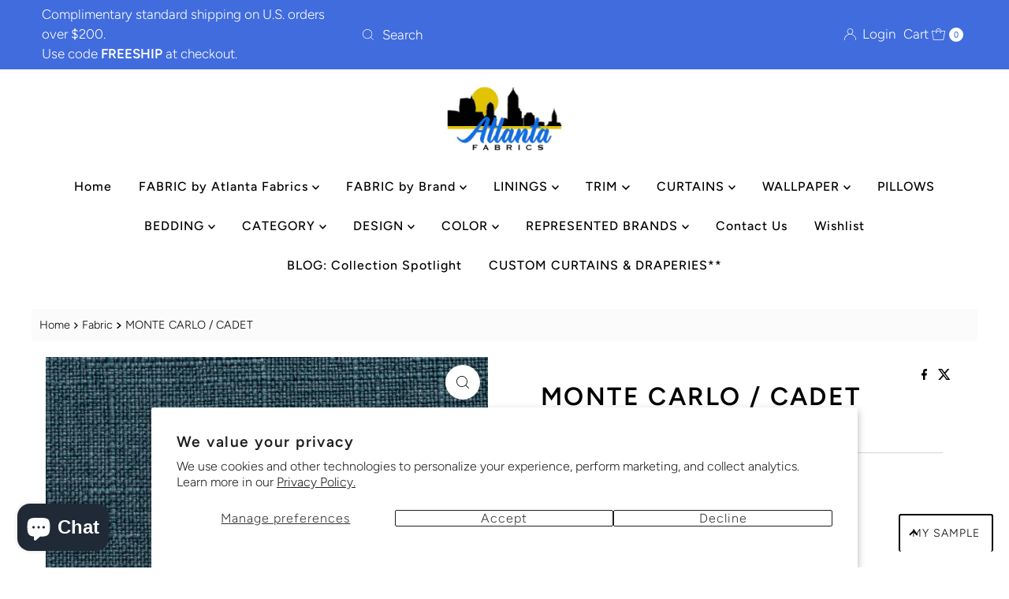

--- FILE ---
content_type: text/html; charset=utf-8
request_url: https://atlantafabrics.com/products/monte-carlo-cadet
body_size: 66000
content:
<!DOCTYPE html>
<html lang="en" class="no-js" lang="en">
<head>
  <meta charset="utf-8" />
  <meta name="viewport" content="width=device-width, initial-scale=1">

  <!-- Establish early connection to external domains -->
  <link rel="preconnect" href="https://cdn.shopify.com" crossorigin>
  <link rel="preconnect" href="https://fonts.shopify.com" crossorigin>
  <link rel="preconnect" href="https://monorail-edge.shopifysvc.com">
  <link rel="preconnect" href="//ajax.googleapis.com" crossorigin /><!-- Preload onDomain stylesheets and script libraries -->
  <link rel="preload" href="//atlantafabrics.com/cdn/shop/t/12/assets/stylesheet.css?v=133170075421427511791722434943" as="style">
  <link rel="preload" as="font" href="//atlantafabrics.com/cdn/fonts/figtree/figtree_n3.e4cc0323f8b9feb279bf6ced9d868d88ce80289f.woff2" type="font/woff2" crossorigin>
  <link rel="preload" as="font" href="//atlantafabrics.com/cdn/fonts/figtree/figtree_n5.3b6b7df38aa5986536945796e1f947445832047c.woff2" type="font/woff2" crossorigin>
  <link rel="preload" as="font" href="//atlantafabrics.com/cdn/fonts/figtree/figtree_n6.9d1ea52bb49a0a86cfd1b0383d00f83d3fcc14de.woff2" type="font/woff2" crossorigin>
  <link rel="preload" href="//atlantafabrics.com/cdn/shop/t/12/assets/eventemitter3.min.js?v=27939738353326123541722434943" as="script">
  <link rel="preload" href="//atlantafabrics.com/cdn/shop/t/12/assets/theme.js?v=52843385864325101401722434943" as="script">

  <link rel="shortcut icon" href="//atlantafabrics.com/cdn/shop/files/image.png?crop=center&height=32&v=1632866477&width=32" type="image/png" />
  <link rel="canonical" href="https://atlantafabrics.com/products/monte-carlo-cadet" />

  <title>MONTE CARLO / CADET &ndash; Atlanta Fabrics</title>
  <meta name="description" content="WIDTH: 57.000 VERTICAL REPEAT: 0.000 HORIZONTAL REPEAT: 0.000Ê DURABILITY: Passes 40000 Martindale Rubs CLEANING CODE: Cool wash w/ care, no bleach CONTENT: 100% Polyester RAILROADED: No Status Active" />

  
<meta property="og:image" content="http://atlantafabrics.com/cdn/shop/files/MonteCarlo-Cadet.jpg?v=1729007556">
  <meta property="og:image:secure_url" content="https://atlantafabrics.com/cdn/shop/files/MonteCarlo-Cadet.jpg?v=1729007556">
  <meta property="og:image:width" content="1920">
  <meta property="og:image:height" content="1920">

<meta property="og:site_name" content="Atlanta Fabrics">



  <meta name="twitter:card" content="summary">


  <meta name="twitter:site" content="@">


  <meta name="twitter:title" content="MONTE CARLO / CADET">
  <meta name="twitter:description" content="
WIDTH:
57.000

VERTICAL REPEAT:
0.000

HORIZONTAL REPEAT:
0.000Ê

DURABILITY:
Passes 40000 Martindale Rubs

CLEANING CODE:
Cool wash w/ care, no bleach

CONTENT:
100% Polyester

RAILROADED:
No

Statu"><meta name="twitter:card" content="Liquid error (snippets/social-meta-tags line 77): invalid url input">
    <meta name="twitter:image" content="Liquid error (snippets/social-meta-tags line 78): invalid url input"><meta name="twitter:image:width" content="480">
  <meta name="twitter:image:height" content="480">


  
 <script type="application/ld+json">
   {
     "@context": "https://schema.org",
     "@type": "Product",
     "id": "monte-carlo-cadet",
     "url": "https:\/\/atlantafabrics.com\/products\/monte-carlo-cadet",
     "image": "\/\/atlantafabrics.com\/cdn\/shop\/files\/MonteCarlo-Cadet.jpg?v=1729007556\u0026width=1000",
     "name": "MONTE CARLO \/ CADET",
     "brand": {
        "@type": "Brand",
        "name": "RM Coco"
      },
     "description": "\nWIDTH:\n57.000\n\nVERTICAL REPEAT:\n0.000\n\nHORIZONTAL REPEAT:\n0.000Ê\n\nDURABILITY:\nPasses 40000 Martindale Rubs\n\nCLEANING CODE:\nCool wash w\/ care, no bleach\n\nCONTENT:\n100% Polyester\n\nRAILROADED:\nNo\n\nStatus\nActive\n","sku": 37809682481322,"offers": [
        
        {
           "@type": "Offer",
           "price" : 35.93,
           "priceCurrency": "USD",
           "availability": "http://schema.org/InStock",
           "priceValidUntil": "2030-01-01",
           "url": "\/products\/monte-carlo-cadet"
         }
       
     ]
   }
 </script>


  <style data-shopify>
:root {
    --main-family: Figtree, sans-serif;
    --main-weight: 300;
    --main-style: normal;
    --nav-family: Figtree, sans-serif;
    --nav-weight: 500;
    --nav-style: normal;
    --heading-family: Figtree, sans-serif;
    --heading-weight: 600;
    --heading-style: normal;

    --font-size: 16px;
    --h1-size: 32px;
    --h2-size: 28px;
    --h3-size: 24px;
    --nav-size: 16px;

    --announcement-background: #416cde;
    --announcement-text: #ffffff;
    --header-background: #ffffff;
    --header-text: #393939;
    --nav-color: #000000;
    --nav-hover-link-color: #515151;
    --nav-hover-accent-color: #000000;
    --nav-dropdown-text: #000000;
    --nav-dropdown-background: #ffffff;
    --mobile-header-background: #ffffff;
    --mobile-header-text: #393939;
    --background: #ffffff;
    --text-color: #000000;
    --sale-color: #e60000;
    --so-color: #edd509;
    --new-color: #000000;
    --dotted-color: #d5d5d5;
    --secondary-color: #fbfbfb;
    --section-heading-text: #000000;
    --section-heading-primary: #ffffff;
    --section-heading-primary-hover: rgba(0,0,0,0);
    --section-heading-accent: #000000;
    --banner-text: #000000;
    --banner-caption-bg: #ffffff;
    --button-color: #416cde;
    --button-text: #ffffff;
    --button-hover: #808080;
    --secondary-button-color: #d9c12e;
    --secondary-button-text: #ffffff;
    --secondary-button-hover: #000000;
    --direction-color: #000000;
    --direction-background: #ffffff;
    --direction-hover: #ffffff;
    --swatch-color: #000000;
    --swatch-background: #ffffff;
    --swatch-border: #d5d5d5;
    --swatch-selected-color: #ffffff;
    --swatch-selected-background: #000000;
    --swatch-selected-border: #000000;
    --footer-background: #416cde;
    --footer-text: #ffffff;
    --footer-icons: #ffffff;

    --header-border-width: 10%;
    --header-border-weight: 2px;
    --header-border-style: solid;
    --free-shipping-bg: #e1c207;
    --free-shipping-text: #ffffff;
    --keyboard-focus: #747474;
    --focus-border-style: dotted;
    --focus-border-weight: 1px;

    --error-msg-dark: #e81000;
    --error-msg-light: #ffeae8;
    --success-msg-dark: #007f5f;
    --success-msg-light: #e5fff8;

    --select-arrow-bg: url(//atlantafabrics.com/cdn/shop/t/12/assets/select-arrow.png?v=112595941721225094991722434943);
    --icon-border-color: #e6e6e6;
    --product-align: left;

    --color-body-text: var(--text-color);
    --color-body: var(--background);
    --color-bg: var(--background);
    --color-filter-size: 18px;

    --star-active: rgb(0, 0, 0);
    --star-inactive: rgb(204, 204, 204);

    --section-background: #ffffff;
    --section-overlay-color: 0, 0, 0;
    --section-overlay-opacity: 0;
    --section-button-size: 16px;;
    --desktop-section-height: ;
    --mobile-section-height: ;


  }
  @media (max-width: 740px) {
  :root {
    --font-size: calc(16px - (16px * 0.15));
    --nav-size: calc(16px - (16px * 0.15));
    --h1-size: calc(32px - (32px * 0.15));
    --h2-size: calc(28px - (28px * 0.15));
    --h3-size: calc(24px - (24px * 0.15));
    --section-button-size: calc(16px - (16px * 0.15));
  }
}
</style>


  <link rel="stylesheet" href="//atlantafabrics.com/cdn/shop/t/12/assets/stylesheet.css?v=133170075421427511791722434943" type="text/css">

  <style>
  @font-face {
  font-family: Figtree;
  font-weight: 300;
  font-style: normal;
  font-display: swap;
  src: url("//atlantafabrics.com/cdn/fonts/figtree/figtree_n3.e4cc0323f8b9feb279bf6ced9d868d88ce80289f.woff2") format("woff2"),
       url("//atlantafabrics.com/cdn/fonts/figtree/figtree_n3.db79ac3fb83d054d99bd79fccf8e8782b5cf449e.woff") format("woff");
}

  @font-face {
  font-family: Figtree;
  font-weight: 500;
  font-style: normal;
  font-display: swap;
  src: url("//atlantafabrics.com/cdn/fonts/figtree/figtree_n5.3b6b7df38aa5986536945796e1f947445832047c.woff2") format("woff2"),
       url("//atlantafabrics.com/cdn/fonts/figtree/figtree_n5.f26bf6dcae278b0ed902605f6605fa3338e81dab.woff") format("woff");
}

  @font-face {
  font-family: Figtree;
  font-weight: 600;
  font-style: normal;
  font-display: swap;
  src: url("//atlantafabrics.com/cdn/fonts/figtree/figtree_n6.9d1ea52bb49a0a86cfd1b0383d00f83d3fcc14de.woff2") format("woff2"),
       url("//atlantafabrics.com/cdn/fonts/figtree/figtree_n6.f0fcdea525a0e47b2ae4ab645832a8e8a96d31d3.woff") format("woff");
}

  @font-face {
  font-family: Figtree;
  font-weight: 400;
  font-style: normal;
  font-display: swap;
  src: url("//atlantafabrics.com/cdn/fonts/figtree/figtree_n4.3c0838aba1701047e60be6a99a1b0a40ce9b8419.woff2") format("woff2"),
       url("//atlantafabrics.com/cdn/fonts/figtree/figtree_n4.c0575d1db21fc3821f17fd6617d3dee552312137.woff") format("woff");
}

  @font-face {
  font-family: Figtree;
  font-weight: 300;
  font-style: italic;
  font-display: swap;
  src: url("//atlantafabrics.com/cdn/fonts/figtree/figtree_i3.914abbe7a583759f0a18bf02652c9ee1f4bb1c6d.woff2") format("woff2"),
       url("//atlantafabrics.com/cdn/fonts/figtree/figtree_i3.3d7354f07ddb3c61082efcb69896c65d6c00d9fa.woff") format("woff");
}

  @font-face {
  font-family: Figtree;
  font-weight: 400;
  font-style: italic;
  font-display: swap;
  src: url("//atlantafabrics.com/cdn/fonts/figtree/figtree_i4.89f7a4275c064845c304a4cf8a4a586060656db2.woff2") format("woff2"),
       url("//atlantafabrics.com/cdn/fonts/figtree/figtree_i4.6f955aaaafc55a22ffc1f32ecf3756859a5ad3e2.woff") format("woff");
}

  </style>

  <script>window.performance && window.performance.mark && window.performance.mark('shopify.content_for_header.start');</script><meta name="google-site-verification" content="bOJNO0lqIfRjUewLNhIRTSCwB91yBBkBFAMzfeEa5pY">
<meta name="facebook-domain-verification" content="a5upu8du3vjttpn4gvthivt3daff0i">
<meta id="shopify-digital-wallet" name="shopify-digital-wallet" content="/50358649002/digital_wallets/dialog">
<meta name="shopify-checkout-api-token" content="63f1a0fb65db27d1de24d8fdc3385f60">
<meta id="in-context-paypal-metadata" data-shop-id="50358649002" data-venmo-supported="false" data-environment="production" data-locale="en_US" data-paypal-v4="true" data-currency="USD">
<link rel="alternate" type="application/json+oembed" href="https://atlantafabrics.com/products/monte-carlo-cadet.oembed">
<script async="async" src="/checkouts/internal/preloads.js?locale=en-US"></script>
<link rel="preconnect" href="https://shop.app" crossorigin="anonymous">
<script async="async" src="https://shop.app/checkouts/internal/preloads.js?locale=en-US&shop_id=50358649002" crossorigin="anonymous"></script>
<script id="apple-pay-shop-capabilities" type="application/json">{"shopId":50358649002,"countryCode":"US","currencyCode":"USD","merchantCapabilities":["supports3DS"],"merchantId":"gid:\/\/shopify\/Shop\/50358649002","merchantName":"Atlanta Fabrics","requiredBillingContactFields":["postalAddress","email","phone"],"requiredShippingContactFields":["postalAddress","email","phone"],"shippingType":"shipping","supportedNetworks":["visa","masterCard","amex","discover","elo","jcb"],"total":{"type":"pending","label":"Atlanta Fabrics","amount":"1.00"},"shopifyPaymentsEnabled":true,"supportsSubscriptions":true}</script>
<script id="shopify-features" type="application/json">{"accessToken":"63f1a0fb65db27d1de24d8fdc3385f60","betas":["rich-media-storefront-analytics"],"domain":"atlantafabrics.com","predictiveSearch":true,"shopId":50358649002,"locale":"en"}</script>
<script>var Shopify = Shopify || {};
Shopify.shop = "atlanta-fabrics.myshopify.com";
Shopify.locale = "en";
Shopify.currency = {"active":"USD","rate":"1.0"};
Shopify.country = "US";
Shopify.theme = {"name":"Mr Parker 10 August 1, 2024","id":133998379178,"schema_name":"Mr Parker","schema_version":"10.0.0","theme_store_id":567,"role":"main"};
Shopify.theme.handle = "null";
Shopify.theme.style = {"id":null,"handle":null};
Shopify.cdnHost = "atlantafabrics.com/cdn";
Shopify.routes = Shopify.routes || {};
Shopify.routes.root = "/";</script>
<script type="module">!function(o){(o.Shopify=o.Shopify||{}).modules=!0}(window);</script>
<script>!function(o){function n(){var o=[];function n(){o.push(Array.prototype.slice.apply(arguments))}return n.q=o,n}var t=o.Shopify=o.Shopify||{};t.loadFeatures=n(),t.autoloadFeatures=n()}(window);</script>
<script>
  window.ShopifyPay = window.ShopifyPay || {};
  window.ShopifyPay.apiHost = "shop.app\/pay";
  window.ShopifyPay.redirectState = null;
</script>
<script id="shop-js-analytics" type="application/json">{"pageType":"product"}</script>
<script defer="defer" async type="module" src="//atlantafabrics.com/cdn/shopifycloud/shop-js/modules/v2/client.init-shop-cart-sync_BApSsMSl.en.esm.js"></script>
<script defer="defer" async type="module" src="//atlantafabrics.com/cdn/shopifycloud/shop-js/modules/v2/chunk.common_CBoos6YZ.esm.js"></script>
<script type="module">
  await import("//atlantafabrics.com/cdn/shopifycloud/shop-js/modules/v2/client.init-shop-cart-sync_BApSsMSl.en.esm.js");
await import("//atlantafabrics.com/cdn/shopifycloud/shop-js/modules/v2/chunk.common_CBoos6YZ.esm.js");

  window.Shopify.SignInWithShop?.initShopCartSync?.({"fedCMEnabled":true,"windoidEnabled":true});

</script>
<script defer="defer" async type="module" src="//atlantafabrics.com/cdn/shopifycloud/shop-js/modules/v2/client.payment-terms_BHOWV7U_.en.esm.js"></script>
<script defer="defer" async type="module" src="//atlantafabrics.com/cdn/shopifycloud/shop-js/modules/v2/chunk.common_CBoos6YZ.esm.js"></script>
<script defer="defer" async type="module" src="//atlantafabrics.com/cdn/shopifycloud/shop-js/modules/v2/chunk.modal_Bu1hFZFC.esm.js"></script>
<script type="module">
  await import("//atlantafabrics.com/cdn/shopifycloud/shop-js/modules/v2/client.payment-terms_BHOWV7U_.en.esm.js");
await import("//atlantafabrics.com/cdn/shopifycloud/shop-js/modules/v2/chunk.common_CBoos6YZ.esm.js");
await import("//atlantafabrics.com/cdn/shopifycloud/shop-js/modules/v2/chunk.modal_Bu1hFZFC.esm.js");

  
</script>
<script>
  window.Shopify = window.Shopify || {};
  if (!window.Shopify.featureAssets) window.Shopify.featureAssets = {};
  window.Shopify.featureAssets['shop-js'] = {"shop-cart-sync":["modules/v2/client.shop-cart-sync_DJczDl9f.en.esm.js","modules/v2/chunk.common_CBoos6YZ.esm.js"],"init-fed-cm":["modules/v2/client.init-fed-cm_BzwGC0Wi.en.esm.js","modules/v2/chunk.common_CBoos6YZ.esm.js"],"init-windoid":["modules/v2/client.init-windoid_BS26ThXS.en.esm.js","modules/v2/chunk.common_CBoos6YZ.esm.js"],"shop-cash-offers":["modules/v2/client.shop-cash-offers_DthCPNIO.en.esm.js","modules/v2/chunk.common_CBoos6YZ.esm.js","modules/v2/chunk.modal_Bu1hFZFC.esm.js"],"shop-button":["modules/v2/client.shop-button_D_JX508o.en.esm.js","modules/v2/chunk.common_CBoos6YZ.esm.js"],"init-shop-email-lookup-coordinator":["modules/v2/client.init-shop-email-lookup-coordinator_DFwWcvrS.en.esm.js","modules/v2/chunk.common_CBoos6YZ.esm.js"],"shop-toast-manager":["modules/v2/client.shop-toast-manager_tEhgP2F9.en.esm.js","modules/v2/chunk.common_CBoos6YZ.esm.js"],"shop-login-button":["modules/v2/client.shop-login-button_DwLgFT0K.en.esm.js","modules/v2/chunk.common_CBoos6YZ.esm.js","modules/v2/chunk.modal_Bu1hFZFC.esm.js"],"avatar":["modules/v2/client.avatar_BTnouDA3.en.esm.js"],"init-shop-cart-sync":["modules/v2/client.init-shop-cart-sync_BApSsMSl.en.esm.js","modules/v2/chunk.common_CBoos6YZ.esm.js"],"pay-button":["modules/v2/client.pay-button_BuNmcIr_.en.esm.js","modules/v2/chunk.common_CBoos6YZ.esm.js"],"init-shop-for-new-customer-accounts":["modules/v2/client.init-shop-for-new-customer-accounts_DrjXSI53.en.esm.js","modules/v2/client.shop-login-button_DwLgFT0K.en.esm.js","modules/v2/chunk.common_CBoos6YZ.esm.js","modules/v2/chunk.modal_Bu1hFZFC.esm.js"],"init-customer-accounts-sign-up":["modules/v2/client.init-customer-accounts-sign-up_TlVCiykN.en.esm.js","modules/v2/client.shop-login-button_DwLgFT0K.en.esm.js","modules/v2/chunk.common_CBoos6YZ.esm.js","modules/v2/chunk.modal_Bu1hFZFC.esm.js"],"shop-follow-button":["modules/v2/client.shop-follow-button_C5D3XtBb.en.esm.js","modules/v2/chunk.common_CBoos6YZ.esm.js","modules/v2/chunk.modal_Bu1hFZFC.esm.js"],"checkout-modal":["modules/v2/client.checkout-modal_8TC_1FUY.en.esm.js","modules/v2/chunk.common_CBoos6YZ.esm.js","modules/v2/chunk.modal_Bu1hFZFC.esm.js"],"init-customer-accounts":["modules/v2/client.init-customer-accounts_C0Oh2ljF.en.esm.js","modules/v2/client.shop-login-button_DwLgFT0K.en.esm.js","modules/v2/chunk.common_CBoos6YZ.esm.js","modules/v2/chunk.modal_Bu1hFZFC.esm.js"],"lead-capture":["modules/v2/client.lead-capture_Cq0gfm7I.en.esm.js","modules/v2/chunk.common_CBoos6YZ.esm.js","modules/v2/chunk.modal_Bu1hFZFC.esm.js"],"shop-login":["modules/v2/client.shop-login_BmtnoEUo.en.esm.js","modules/v2/chunk.common_CBoos6YZ.esm.js","modules/v2/chunk.modal_Bu1hFZFC.esm.js"],"payment-terms":["modules/v2/client.payment-terms_BHOWV7U_.en.esm.js","modules/v2/chunk.common_CBoos6YZ.esm.js","modules/v2/chunk.modal_Bu1hFZFC.esm.js"]};
</script>
<script>(function() {
  var isLoaded = false;
  function asyncLoad() {
    if (isLoaded) return;
    isLoaded = true;
    var urls = ["https:\/\/cdn.builder.io\/js\/shopify\/track.js?apiKey=4bc76ba4a97d476d9b5ada1c9ab6f484\u0026shop=atlanta-fabrics.myshopify.com","https:\/\/zooomyapps.com\/wishlist\/ZooomyOrders.js?shop=atlanta-fabrics.myshopify.com","https:\/\/product-samples.herokuapp.com\/complied\/main.min.js?shop=atlanta-fabrics.myshopify.com","https:\/\/product-samples.herokuapp.com\/complied\/main.min.js?shop=atlanta-fabrics.myshopify.com"];
    for (var i = 0; i < urls.length; i++) {
      var s = document.createElement('script');
      s.type = 'text/javascript';
      s.async = true;
      s.src = urls[i];
      var x = document.getElementsByTagName('script')[0];
      x.parentNode.insertBefore(s, x);
    }
  };
  if(window.attachEvent) {
    window.attachEvent('onload', asyncLoad);
  } else {
    window.addEventListener('load', asyncLoad, false);
  }
})();</script>
<script id="__st">var __st={"a":50358649002,"offset":-18000,"reqid":"77521a42-bbf0-4411-b685-9f9510978c0c-1768864015","pageurl":"atlantafabrics.com\/products\/monte-carlo-cadet","u":"b0956a5ead67","p":"product","rtyp":"product","rid":6139396489386};</script>
<script>window.ShopifyPaypalV4VisibilityTracking = true;</script>
<script id="captcha-bootstrap">!function(){'use strict';const t='contact',e='account',n='new_comment',o=[[t,t],['blogs',n],['comments',n],[t,'customer']],c=[[e,'customer_login'],[e,'guest_login'],[e,'recover_customer_password'],[e,'create_customer']],r=t=>t.map((([t,e])=>`form[action*='/${t}']:not([data-nocaptcha='true']) input[name='form_type'][value='${e}']`)).join(','),a=t=>()=>t?[...document.querySelectorAll(t)].map((t=>t.form)):[];function s(){const t=[...o],e=r(t);return a(e)}const i='password',u='form_key',d=['recaptcha-v3-token','g-recaptcha-response','h-captcha-response',i],f=()=>{try{return window.sessionStorage}catch{return}},m='__shopify_v',_=t=>t.elements[u];function p(t,e,n=!1){try{const o=window.sessionStorage,c=JSON.parse(o.getItem(e)),{data:r}=function(t){const{data:e,action:n}=t;return t[m]||n?{data:e,action:n}:{data:t,action:n}}(c);for(const[e,n]of Object.entries(r))t.elements[e]&&(t.elements[e].value=n);n&&o.removeItem(e)}catch(o){console.error('form repopulation failed',{error:o})}}const l='form_type',E='cptcha';function T(t){t.dataset[E]=!0}const w=window,h=w.document,L='Shopify',v='ce_forms',y='captcha';let A=!1;((t,e)=>{const n=(g='f06e6c50-85a8-45c8-87d0-21a2b65856fe',I='https://cdn.shopify.com/shopifycloud/storefront-forms-hcaptcha/ce_storefront_forms_captcha_hcaptcha.v1.5.2.iife.js',D={infoText:'Protected by hCaptcha',privacyText:'Privacy',termsText:'Terms'},(t,e,n)=>{const o=w[L][v],c=o.bindForm;if(c)return c(t,g,e,D).then(n);var r;o.q.push([[t,g,e,D],n]),r=I,A||(h.body.append(Object.assign(h.createElement('script'),{id:'captcha-provider',async:!0,src:r})),A=!0)});var g,I,D;w[L]=w[L]||{},w[L][v]=w[L][v]||{},w[L][v].q=[],w[L][y]=w[L][y]||{},w[L][y].protect=function(t,e){n(t,void 0,e),T(t)},Object.freeze(w[L][y]),function(t,e,n,w,h,L){const[v,y,A,g]=function(t,e,n){const i=e?o:[],u=t?c:[],d=[...i,...u],f=r(d),m=r(i),_=r(d.filter((([t,e])=>n.includes(e))));return[a(f),a(m),a(_),s()]}(w,h,L),I=t=>{const e=t.target;return e instanceof HTMLFormElement?e:e&&e.form},D=t=>v().includes(t);t.addEventListener('submit',(t=>{const e=I(t);if(!e)return;const n=D(e)&&!e.dataset.hcaptchaBound&&!e.dataset.recaptchaBound,o=_(e),c=g().includes(e)&&(!o||!o.value);(n||c)&&t.preventDefault(),c&&!n&&(function(t){try{if(!f())return;!function(t){const e=f();if(!e)return;const n=_(t);if(!n)return;const o=n.value;o&&e.removeItem(o)}(t);const e=Array.from(Array(32),(()=>Math.random().toString(36)[2])).join('');!function(t,e){_(t)||t.append(Object.assign(document.createElement('input'),{type:'hidden',name:u})),t.elements[u].value=e}(t,e),function(t,e){const n=f();if(!n)return;const o=[...t.querySelectorAll(`input[type='${i}']`)].map((({name:t})=>t)),c=[...d,...o],r={};for(const[a,s]of new FormData(t).entries())c.includes(a)||(r[a]=s);n.setItem(e,JSON.stringify({[m]:1,action:t.action,data:r}))}(t,e)}catch(e){console.error('failed to persist form',e)}}(e),e.submit())}));const S=(t,e)=>{t&&!t.dataset[E]&&(n(t,e.some((e=>e===t))),T(t))};for(const o of['focusin','change'])t.addEventListener(o,(t=>{const e=I(t);D(e)&&S(e,y())}));const B=e.get('form_key'),M=e.get(l),P=B&&M;t.addEventListener('DOMContentLoaded',(()=>{const t=y();if(P)for(const e of t)e.elements[l].value===M&&p(e,B);[...new Set([...A(),...v().filter((t=>'true'===t.dataset.shopifyCaptcha))])].forEach((e=>S(e,t)))}))}(h,new URLSearchParams(w.location.search),n,t,e,['guest_login'])})(!0,!0)}();</script>
<script integrity="sha256-4kQ18oKyAcykRKYeNunJcIwy7WH5gtpwJnB7kiuLZ1E=" data-source-attribution="shopify.loadfeatures" defer="defer" src="//atlantafabrics.com/cdn/shopifycloud/storefront/assets/storefront/load_feature-a0a9edcb.js" crossorigin="anonymous"></script>
<script crossorigin="anonymous" defer="defer" src="//atlantafabrics.com/cdn/shopifycloud/storefront/assets/shopify_pay/storefront-65b4c6d7.js?v=20250812"></script>
<script data-source-attribution="shopify.dynamic_checkout.dynamic.init">var Shopify=Shopify||{};Shopify.PaymentButton=Shopify.PaymentButton||{isStorefrontPortableWallets:!0,init:function(){window.Shopify.PaymentButton.init=function(){};var t=document.createElement("script");t.src="https://atlantafabrics.com/cdn/shopifycloud/portable-wallets/latest/portable-wallets.en.js",t.type="module",document.head.appendChild(t)}};
</script>
<script data-source-attribution="shopify.dynamic_checkout.buyer_consent">
  function portableWalletsHideBuyerConsent(e){var t=document.getElementById("shopify-buyer-consent"),n=document.getElementById("shopify-subscription-policy-button");t&&n&&(t.classList.add("hidden"),t.setAttribute("aria-hidden","true"),n.removeEventListener("click",e))}function portableWalletsShowBuyerConsent(e){var t=document.getElementById("shopify-buyer-consent"),n=document.getElementById("shopify-subscription-policy-button");t&&n&&(t.classList.remove("hidden"),t.removeAttribute("aria-hidden"),n.addEventListener("click",e))}window.Shopify?.PaymentButton&&(window.Shopify.PaymentButton.hideBuyerConsent=portableWalletsHideBuyerConsent,window.Shopify.PaymentButton.showBuyerConsent=portableWalletsShowBuyerConsent);
</script>
<script data-source-attribution="shopify.dynamic_checkout.cart.bootstrap">document.addEventListener("DOMContentLoaded",(function(){function t(){return document.querySelector("shopify-accelerated-checkout-cart, shopify-accelerated-checkout")}if(t())Shopify.PaymentButton.init();else{new MutationObserver((function(e,n){t()&&(Shopify.PaymentButton.init(),n.disconnect())})).observe(document.body,{childList:!0,subtree:!0})}}));
</script>
<script id='scb4127' type='text/javascript' async='' src='https://atlantafabrics.com/cdn/shopifycloud/privacy-banner/storefront-banner.js'></script><link id="shopify-accelerated-checkout-styles" rel="stylesheet" media="screen" href="https://atlantafabrics.com/cdn/shopifycloud/portable-wallets/latest/accelerated-checkout-backwards-compat.css" crossorigin="anonymous">
<style id="shopify-accelerated-checkout-cart">
        #shopify-buyer-consent {
  margin-top: 1em;
  display: inline-block;
  width: 100%;
}

#shopify-buyer-consent.hidden {
  display: none;
}

#shopify-subscription-policy-button {
  background: none;
  border: none;
  padding: 0;
  text-decoration: underline;
  font-size: inherit;
  cursor: pointer;
}

#shopify-subscription-policy-button::before {
  box-shadow: none;
}

      </style>

<script>window.performance && window.performance.mark && window.performance.mark('shopify.content_for_header.end');</script>

  <!--CPC-->
  <script src='https://cdn-assets.custompricecalculator.com/shopify/calculator.js'></script>
<!-- BEGIN app block: shopify://apps/yotpo-product-reviews/blocks/settings/eb7dfd7d-db44-4334-bc49-c893b51b36cf -->


  <script type="text/javascript" src="https://cdn-widgetsrepository.yotpo.com/v1/loader/evwKkQ0Yji3rS1SU0UIO3UR5sHpXsTc1zvBQoF3K?languageCode=en" async></script>



  
<!-- END app block --><!-- BEGIN app block: shopify://apps/seo-manager-venntov/blocks/seomanager/c54c366f-d4bb-4d52-8d2f-dd61ce8e7e12 --><!-- BEGIN app snippet: SEOManager4 -->
<meta name='seomanager' content='4.0.5' /> 


<script>
	function sm_htmldecode(str) {
		var txt = document.createElement('textarea');
		txt.innerHTML = str;
		return txt.value;
	}

	var venntov_title = sm_htmldecode("RM Coco MONTE CARLO / CADET Fabric | Atlanta Fabrics");
	var venntov_description = sm_htmldecode("Shop RM Coco MONTE CARLO / CADET Fabric for $35.93 per yard at Atlanta Fabrics. Famous Brands and the Hottest Trends.");
	
	if (venntov_title != '') {
		document.title = venntov_title;	
	}
	else {
		document.title = "MONTE CARLO / CADET";	
	}

	if (document.querySelector('meta[name="description"]') == null) {
		var venntov_desc = document.createElement('meta');
		venntov_desc.name = "description";
		venntov_desc.content = venntov_description;
		var venntov_head = document.head;
		venntov_head.appendChild(venntov_desc);
	} else {
		document.querySelector('meta[name="description"]').setAttribute("content", venntov_description);
	}
</script>

<script>
	var venntov_robotVals = "index, follow, max-image-preview:large, max-snippet:-1, max-video-preview:-1";
	if (venntov_robotVals !== "") {
		document.querySelectorAll("[name='robots']").forEach(e => e.remove());
		var venntov_robotMeta = document.createElement('meta');
		venntov_robotMeta.name = "robots";
		venntov_robotMeta.content = venntov_robotVals;
		var venntov_head = document.head;
		venntov_head.appendChild(venntov_robotMeta);
	}
</script>

<script>
	var venntov_googleVals = "";
	if (venntov_googleVals !== "") {
		document.querySelectorAll("[name='google']").forEach(e => e.remove());
		var venntov_googleMeta = document.createElement('meta');
		venntov_googleMeta.name = "google";
		venntov_googleMeta.content = venntov_googleVals;
		var venntov_head = document.head;
		venntov_head.appendChild(venntov_googleMeta);
	}
	</script>
	<!-- JSON-LD support -->
			<script type="application/ld+json">
			{
				"@context": "https://schema.org",
				"@id": "https://atlantafabrics.com/products/monte-carlo-cadet",
				"@type": "Product","sku": 37809682481322,"mpn": 37809682481322,"brand": {
					"@type": "Brand",
					"name": "RM Coco"
				},
				"description": "\nWIDTH:\n57.000\n\nVERTICAL REPEAT:\n0.000\n\nHORIZONTAL REPEAT:\n0.000Ê\n\nDURABILITY:\nPasses 40000 Martindale Rubs\n\nCLEANING CODE:\nCool wash w\/ care, no bleach\n\nCONTENT:\n100% Polyester\n\nRAILROADED:\nNo\n\nStatus\nActive\n",
				"url": "https://atlantafabrics.com/products/monte-carlo-cadet",
				"name": "MONTE CARLO \/ CADET","image": "https://atlantafabrics.com/cdn/shop/files/MonteCarlo-Cadet.jpg?v=1729007556&width=1024","offers": [{
							"@type": "Offer",
							"availability": "https://schema.org/InStock",
							"itemCondition": "https://schema.org/NewCondition",
							"priceCurrency": "USD",
							"price": "35.93",
							"priceValidUntil": "2027-01-19",
							"url": "https://atlantafabrics.com/products/monte-carlo-cadet?variant=37809682481322",
							"checkoutPageURLTemplate": "https://atlantafabrics.com/cart/add?id=37809682481322&quantity=1",
								"image": "https://atlantafabrics.com/cdn/shop/files/MonteCarlo-Cadet.jpg?v=1729007556&width=1024",
							"mpn": 37809682481322,
								"sku": "37809682481322",
							"seller": {
								"@type": "Organization",
								"name": "Atlanta Fabrics"
							}
						}]}
			</script>
<script type="application/ld+json">
				{
					"@context": "http://schema.org",
					"@type": "BreadcrumbList",
					"name": "Breadcrumbs",
					"itemListElement": [{
							"@type": "ListItem",
							"position": 1,
							"name": "MONTE CARLO / CADET",
							"item": "https://atlantafabrics.com/products/monte-carlo-cadet"
						}]
				}
				</script>
<!-- 524F4D20383A3331 --><!-- END app snippet -->

<!-- END app block --><script src="https://cdn.shopify.com/extensions/e4b3a77b-20c9-4161-b1bb-deb87046128d/inbox-1253/assets/inbox-chat-loader.js" type="text/javascript" defer="defer"></script>
<script src="https://cdn.shopify.com/extensions/019b92df-1966-750c-943d-a8ced4b05ac2/option-cli3-369/assets/gpomain.js" type="text/javascript" defer="defer"></script>
<link href="https://monorail-edge.shopifysvc.com" rel="dns-prefetch">
<script>(function(){if ("sendBeacon" in navigator && "performance" in window) {try {var session_token_from_headers = performance.getEntriesByType('navigation')[0].serverTiming.find(x => x.name == '_s').description;} catch {var session_token_from_headers = undefined;}var session_cookie_matches = document.cookie.match(/_shopify_s=([^;]*)/);var session_token_from_cookie = session_cookie_matches && session_cookie_matches.length === 2 ? session_cookie_matches[1] : "";var session_token = session_token_from_headers || session_token_from_cookie || "";function handle_abandonment_event(e) {var entries = performance.getEntries().filter(function(entry) {return /monorail-edge.shopifysvc.com/.test(entry.name);});if (!window.abandonment_tracked && entries.length === 0) {window.abandonment_tracked = true;var currentMs = Date.now();var navigation_start = performance.timing.navigationStart;var payload = {shop_id: 50358649002,url: window.location.href,navigation_start,duration: currentMs - navigation_start,session_token,page_type: "product"};window.navigator.sendBeacon("https://monorail-edge.shopifysvc.com/v1/produce", JSON.stringify({schema_id: "online_store_buyer_site_abandonment/1.1",payload: payload,metadata: {event_created_at_ms: currentMs,event_sent_at_ms: currentMs}}));}}window.addEventListener('pagehide', handle_abandonment_event);}}());</script>
<script id="web-pixels-manager-setup">(function e(e,d,r,n,o){if(void 0===o&&(o={}),!Boolean(null===(a=null===(i=window.Shopify)||void 0===i?void 0:i.analytics)||void 0===a?void 0:a.replayQueue)){var i,a;window.Shopify=window.Shopify||{};var t=window.Shopify;t.analytics=t.analytics||{};var s=t.analytics;s.replayQueue=[],s.publish=function(e,d,r){return s.replayQueue.push([e,d,r]),!0};try{self.performance.mark("wpm:start")}catch(e){}var l=function(){var e={modern:/Edge?\/(1{2}[4-9]|1[2-9]\d|[2-9]\d{2}|\d{4,})\.\d+(\.\d+|)|Firefox\/(1{2}[4-9]|1[2-9]\d|[2-9]\d{2}|\d{4,})\.\d+(\.\d+|)|Chrom(ium|e)\/(9{2}|\d{3,})\.\d+(\.\d+|)|(Maci|X1{2}).+ Version\/(15\.\d+|(1[6-9]|[2-9]\d|\d{3,})\.\d+)([,.]\d+|)( \(\w+\)|)( Mobile\/\w+|) Safari\/|Chrome.+OPR\/(9{2}|\d{3,})\.\d+\.\d+|(CPU[ +]OS|iPhone[ +]OS|CPU[ +]iPhone|CPU IPhone OS|CPU iPad OS)[ +]+(15[._]\d+|(1[6-9]|[2-9]\d|\d{3,})[._]\d+)([._]\d+|)|Android:?[ /-](13[3-9]|1[4-9]\d|[2-9]\d{2}|\d{4,})(\.\d+|)(\.\d+|)|Android.+Firefox\/(13[5-9]|1[4-9]\d|[2-9]\d{2}|\d{4,})\.\d+(\.\d+|)|Android.+Chrom(ium|e)\/(13[3-9]|1[4-9]\d|[2-9]\d{2}|\d{4,})\.\d+(\.\d+|)|SamsungBrowser\/([2-9]\d|\d{3,})\.\d+/,legacy:/Edge?\/(1[6-9]|[2-9]\d|\d{3,})\.\d+(\.\d+|)|Firefox\/(5[4-9]|[6-9]\d|\d{3,})\.\d+(\.\d+|)|Chrom(ium|e)\/(5[1-9]|[6-9]\d|\d{3,})\.\d+(\.\d+|)([\d.]+$|.*Safari\/(?![\d.]+ Edge\/[\d.]+$))|(Maci|X1{2}).+ Version\/(10\.\d+|(1[1-9]|[2-9]\d|\d{3,})\.\d+)([,.]\d+|)( \(\w+\)|)( Mobile\/\w+|) Safari\/|Chrome.+OPR\/(3[89]|[4-9]\d|\d{3,})\.\d+\.\d+|(CPU[ +]OS|iPhone[ +]OS|CPU[ +]iPhone|CPU IPhone OS|CPU iPad OS)[ +]+(10[._]\d+|(1[1-9]|[2-9]\d|\d{3,})[._]\d+)([._]\d+|)|Android:?[ /-](13[3-9]|1[4-9]\d|[2-9]\d{2}|\d{4,})(\.\d+|)(\.\d+|)|Mobile Safari.+OPR\/([89]\d|\d{3,})\.\d+\.\d+|Android.+Firefox\/(13[5-9]|1[4-9]\d|[2-9]\d{2}|\d{4,})\.\d+(\.\d+|)|Android.+Chrom(ium|e)\/(13[3-9]|1[4-9]\d|[2-9]\d{2}|\d{4,})\.\d+(\.\d+|)|Android.+(UC? ?Browser|UCWEB|U3)[ /]?(15\.([5-9]|\d{2,})|(1[6-9]|[2-9]\d|\d{3,})\.\d+)\.\d+|SamsungBrowser\/(5\.\d+|([6-9]|\d{2,})\.\d+)|Android.+MQ{2}Browser\/(14(\.(9|\d{2,})|)|(1[5-9]|[2-9]\d|\d{3,})(\.\d+|))(\.\d+|)|K[Aa][Ii]OS\/(3\.\d+|([4-9]|\d{2,})\.\d+)(\.\d+|)/},d=e.modern,r=e.legacy,n=navigator.userAgent;return n.match(d)?"modern":n.match(r)?"legacy":"unknown"}(),u="modern"===l?"modern":"legacy",c=(null!=n?n:{modern:"",legacy:""})[u],f=function(e){return[e.baseUrl,"/wpm","/b",e.hashVersion,"modern"===e.buildTarget?"m":"l",".js"].join("")}({baseUrl:d,hashVersion:r,buildTarget:u}),m=function(e){var d=e.version,r=e.bundleTarget,n=e.surface,o=e.pageUrl,i=e.monorailEndpoint;return{emit:function(e){var a=e.status,t=e.errorMsg,s=(new Date).getTime(),l=JSON.stringify({metadata:{event_sent_at_ms:s},events:[{schema_id:"web_pixels_manager_load/3.1",payload:{version:d,bundle_target:r,page_url:o,status:a,surface:n,error_msg:t},metadata:{event_created_at_ms:s}}]});if(!i)return console&&console.warn&&console.warn("[Web Pixels Manager] No Monorail endpoint provided, skipping logging."),!1;try{return self.navigator.sendBeacon.bind(self.navigator)(i,l)}catch(e){}var u=new XMLHttpRequest;try{return u.open("POST",i,!0),u.setRequestHeader("Content-Type","text/plain"),u.send(l),!0}catch(e){return console&&console.warn&&console.warn("[Web Pixels Manager] Got an unhandled error while logging to Monorail."),!1}}}}({version:r,bundleTarget:l,surface:e.surface,pageUrl:self.location.href,monorailEndpoint:e.monorailEndpoint});try{o.browserTarget=l,function(e){var d=e.src,r=e.async,n=void 0===r||r,o=e.onload,i=e.onerror,a=e.sri,t=e.scriptDataAttributes,s=void 0===t?{}:t,l=document.createElement("script"),u=document.querySelector("head"),c=document.querySelector("body");if(l.async=n,l.src=d,a&&(l.integrity=a,l.crossOrigin="anonymous"),s)for(var f in s)if(Object.prototype.hasOwnProperty.call(s,f))try{l.dataset[f]=s[f]}catch(e){}if(o&&l.addEventListener("load",o),i&&l.addEventListener("error",i),u)u.appendChild(l);else{if(!c)throw new Error("Did not find a head or body element to append the script");c.appendChild(l)}}({src:f,async:!0,onload:function(){if(!function(){var e,d;return Boolean(null===(d=null===(e=window.Shopify)||void 0===e?void 0:e.analytics)||void 0===d?void 0:d.initialized)}()){var d=window.webPixelsManager.init(e)||void 0;if(d){var r=window.Shopify.analytics;r.replayQueue.forEach((function(e){var r=e[0],n=e[1],o=e[2];d.publishCustomEvent(r,n,o)})),r.replayQueue=[],r.publish=d.publishCustomEvent,r.visitor=d.visitor,r.initialized=!0}}},onerror:function(){return m.emit({status:"failed",errorMsg:"".concat(f," has failed to load")})},sri:function(e){var d=/^sha384-[A-Za-z0-9+/=]+$/;return"string"==typeof e&&d.test(e)}(c)?c:"",scriptDataAttributes:o}),m.emit({status:"loading"})}catch(e){m.emit({status:"failed",errorMsg:(null==e?void 0:e.message)||"Unknown error"})}}})({shopId: 50358649002,storefrontBaseUrl: "https://atlantafabrics.com",extensionsBaseUrl: "https://extensions.shopifycdn.com/cdn/shopifycloud/web-pixels-manager",monorailEndpoint: "https://monorail-edge.shopifysvc.com/unstable/produce_batch",surface: "storefront-renderer",enabledBetaFlags: ["2dca8a86"],webPixelsConfigList: [{"id":"367952042","configuration":"{\"config\":\"{\\\"pixel_id\\\":\\\"G-K01BZKVGE4\\\",\\\"target_country\\\":\\\"US\\\",\\\"gtag_events\\\":[{\\\"type\\\":\\\"search\\\",\\\"action_label\\\":[\\\"G-K01BZKVGE4\\\",\\\"AW-311307168\\\/IgVRCJjHqvICEKDXuJQB\\\"]},{\\\"type\\\":\\\"begin_checkout\\\",\\\"action_label\\\":[\\\"G-K01BZKVGE4\\\",\\\"AW-311307168\\\/VwksCJ3GqvICEKDXuJQB\\\"]},{\\\"type\\\":\\\"view_item\\\",\\\"action_label\\\":[\\\"G-K01BZKVGE4\\\",\\\"AW-311307168\\\/aBENCJfGqvICEKDXuJQB\\\",\\\"MC-GPNP1H5P9D\\\"]},{\\\"type\\\":\\\"purchase\\\",\\\"action_label\\\":[\\\"G-K01BZKVGE4\\\",\\\"AW-311307168\\\/HtILCJTGqvICEKDXuJQB\\\",\\\"MC-GPNP1H5P9D\\\"]},{\\\"type\\\":\\\"page_view\\\",\\\"action_label\\\":[\\\"G-K01BZKVGE4\\\",\\\"AW-311307168\\\/3OVmCJHGqvICEKDXuJQB\\\",\\\"MC-GPNP1H5P9D\\\"]},{\\\"type\\\":\\\"add_payment_info\\\",\\\"action_label\\\":[\\\"G-K01BZKVGE4\\\",\\\"AW-311307168\\\/urEACJvHqvICEKDXuJQB\\\"]},{\\\"type\\\":\\\"add_to_cart\\\",\\\"action_label\\\":[\\\"G-K01BZKVGE4\\\",\\\"AW-311307168\\\/CedgCJrGqvICEKDXuJQB\\\"]}],\\\"enable_monitoring_mode\\\":false}\"}","eventPayloadVersion":"v1","runtimeContext":"OPEN","scriptVersion":"b2a88bafab3e21179ed38636efcd8a93","type":"APP","apiClientId":1780363,"privacyPurposes":[],"dataSharingAdjustments":{"protectedCustomerApprovalScopes":["read_customer_address","read_customer_email","read_customer_name","read_customer_personal_data","read_customer_phone"]}},{"id":"107610282","configuration":"{\"pixel_id\":\"295326353038798\",\"pixel_type\":\"facebook_pixel\",\"metaapp_system_user_token\":\"-\"}","eventPayloadVersion":"v1","runtimeContext":"OPEN","scriptVersion":"ca16bc87fe92b6042fbaa3acc2fbdaa6","type":"APP","apiClientId":2329312,"privacyPurposes":["ANALYTICS","MARKETING","SALE_OF_DATA"],"dataSharingAdjustments":{"protectedCustomerApprovalScopes":["read_customer_address","read_customer_email","read_customer_name","read_customer_personal_data","read_customer_phone"]}},{"id":"50036906","configuration":"{\"tagID\":\"2612391595778\"}","eventPayloadVersion":"v1","runtimeContext":"STRICT","scriptVersion":"18031546ee651571ed29edbe71a3550b","type":"APP","apiClientId":3009811,"privacyPurposes":["ANALYTICS","MARKETING","SALE_OF_DATA"],"dataSharingAdjustments":{"protectedCustomerApprovalScopes":["read_customer_address","read_customer_email","read_customer_name","read_customer_personal_data","read_customer_phone"]}},{"id":"shopify-app-pixel","configuration":"{}","eventPayloadVersion":"v1","runtimeContext":"STRICT","scriptVersion":"0450","apiClientId":"shopify-pixel","type":"APP","privacyPurposes":["ANALYTICS","MARKETING"]},{"id":"shopify-custom-pixel","eventPayloadVersion":"v1","runtimeContext":"LAX","scriptVersion":"0450","apiClientId":"shopify-pixel","type":"CUSTOM","privacyPurposes":["ANALYTICS","MARKETING"]}],isMerchantRequest: false,initData: {"shop":{"name":"Atlanta Fabrics","paymentSettings":{"currencyCode":"USD"},"myshopifyDomain":"atlanta-fabrics.myshopify.com","countryCode":"US","storefrontUrl":"https:\/\/atlantafabrics.com"},"customer":null,"cart":null,"checkout":null,"productVariants":[{"price":{"amount":35.93,"currencyCode":"USD"},"product":{"title":"MONTE CARLO \/ CADET","vendor":"RM Coco","id":"6139396489386","untranslatedTitle":"MONTE CARLO \/ CADET","url":"\/products\/monte-carlo-cadet","type":"Fabric"},"id":"37809682481322","image":{"src":"\/\/atlantafabrics.com\/cdn\/shop\/files\/MonteCarlo-Cadet.jpg?v=1729007556"},"sku":null,"title":"Default Title","untranslatedTitle":"Default Title"}],"purchasingCompany":null},},"https://atlantafabrics.com/cdn","fcfee988w5aeb613cpc8e4bc33m6693e112",{"modern":"","legacy":""},{"shopId":"50358649002","storefrontBaseUrl":"https:\/\/atlantafabrics.com","extensionBaseUrl":"https:\/\/extensions.shopifycdn.com\/cdn\/shopifycloud\/web-pixels-manager","surface":"storefront-renderer","enabledBetaFlags":"[\"2dca8a86\"]","isMerchantRequest":"false","hashVersion":"fcfee988w5aeb613cpc8e4bc33m6693e112","publish":"custom","events":"[[\"page_viewed\",{}],[\"product_viewed\",{\"productVariant\":{\"price\":{\"amount\":35.93,\"currencyCode\":\"USD\"},\"product\":{\"title\":\"MONTE CARLO \/ CADET\",\"vendor\":\"RM Coco\",\"id\":\"6139396489386\",\"untranslatedTitle\":\"MONTE CARLO \/ CADET\",\"url\":\"\/products\/monte-carlo-cadet\",\"type\":\"Fabric\"},\"id\":\"37809682481322\",\"image\":{\"src\":\"\/\/atlantafabrics.com\/cdn\/shop\/files\/MonteCarlo-Cadet.jpg?v=1729007556\"},\"sku\":null,\"title\":\"Default Title\",\"untranslatedTitle\":\"Default Title\"}}]]"});</script><script>
  window.ShopifyAnalytics = window.ShopifyAnalytics || {};
  window.ShopifyAnalytics.meta = window.ShopifyAnalytics.meta || {};
  window.ShopifyAnalytics.meta.currency = 'USD';
  var meta = {"product":{"id":6139396489386,"gid":"gid:\/\/shopify\/Product\/6139396489386","vendor":"RM Coco","type":"Fabric","handle":"monte-carlo-cadet","variants":[{"id":37809682481322,"price":3593,"name":"MONTE CARLO \/ CADET","public_title":null,"sku":null}],"remote":false},"page":{"pageType":"product","resourceType":"product","resourceId":6139396489386,"requestId":"77521a42-bbf0-4411-b685-9f9510978c0c-1768864015"}};
  for (var attr in meta) {
    window.ShopifyAnalytics.meta[attr] = meta[attr];
  }
</script>
<script class="analytics">
  (function () {
    var customDocumentWrite = function(content) {
      var jquery = null;

      if (window.jQuery) {
        jquery = window.jQuery;
      } else if (window.Checkout && window.Checkout.$) {
        jquery = window.Checkout.$;
      }

      if (jquery) {
        jquery('body').append(content);
      }
    };

    var hasLoggedConversion = function(token) {
      if (token) {
        return document.cookie.indexOf('loggedConversion=' + token) !== -1;
      }
      return false;
    }

    var setCookieIfConversion = function(token) {
      if (token) {
        var twoMonthsFromNow = new Date(Date.now());
        twoMonthsFromNow.setMonth(twoMonthsFromNow.getMonth() + 2);

        document.cookie = 'loggedConversion=' + token + '; expires=' + twoMonthsFromNow;
      }
    }

    var trekkie = window.ShopifyAnalytics.lib = window.trekkie = window.trekkie || [];
    if (trekkie.integrations) {
      return;
    }
    trekkie.methods = [
      'identify',
      'page',
      'ready',
      'track',
      'trackForm',
      'trackLink'
    ];
    trekkie.factory = function(method) {
      return function() {
        var args = Array.prototype.slice.call(arguments);
        args.unshift(method);
        trekkie.push(args);
        return trekkie;
      };
    };
    for (var i = 0; i < trekkie.methods.length; i++) {
      var key = trekkie.methods[i];
      trekkie[key] = trekkie.factory(key);
    }
    trekkie.load = function(config) {
      trekkie.config = config || {};
      trekkie.config.initialDocumentCookie = document.cookie;
      var first = document.getElementsByTagName('script')[0];
      var script = document.createElement('script');
      script.type = 'text/javascript';
      script.onerror = function(e) {
        var scriptFallback = document.createElement('script');
        scriptFallback.type = 'text/javascript';
        scriptFallback.onerror = function(error) {
                var Monorail = {
      produce: function produce(monorailDomain, schemaId, payload) {
        var currentMs = new Date().getTime();
        var event = {
          schema_id: schemaId,
          payload: payload,
          metadata: {
            event_created_at_ms: currentMs,
            event_sent_at_ms: currentMs
          }
        };
        return Monorail.sendRequest("https://" + monorailDomain + "/v1/produce", JSON.stringify(event));
      },
      sendRequest: function sendRequest(endpointUrl, payload) {
        // Try the sendBeacon API
        if (window && window.navigator && typeof window.navigator.sendBeacon === 'function' && typeof window.Blob === 'function' && !Monorail.isIos12()) {
          var blobData = new window.Blob([payload], {
            type: 'text/plain'
          });

          if (window.navigator.sendBeacon(endpointUrl, blobData)) {
            return true;
          } // sendBeacon was not successful

        } // XHR beacon

        var xhr = new XMLHttpRequest();

        try {
          xhr.open('POST', endpointUrl);
          xhr.setRequestHeader('Content-Type', 'text/plain');
          xhr.send(payload);
        } catch (e) {
          console.log(e);
        }

        return false;
      },
      isIos12: function isIos12() {
        return window.navigator.userAgent.lastIndexOf('iPhone; CPU iPhone OS 12_') !== -1 || window.navigator.userAgent.lastIndexOf('iPad; CPU OS 12_') !== -1;
      }
    };
    Monorail.produce('monorail-edge.shopifysvc.com',
      'trekkie_storefront_load_errors/1.1',
      {shop_id: 50358649002,
      theme_id: 133998379178,
      app_name: "storefront",
      context_url: window.location.href,
      source_url: "//atlantafabrics.com/cdn/s/trekkie.storefront.cd680fe47e6c39ca5d5df5f0a32d569bc48c0f27.min.js"});

        };
        scriptFallback.async = true;
        scriptFallback.src = '//atlantafabrics.com/cdn/s/trekkie.storefront.cd680fe47e6c39ca5d5df5f0a32d569bc48c0f27.min.js';
        first.parentNode.insertBefore(scriptFallback, first);
      };
      script.async = true;
      script.src = '//atlantafabrics.com/cdn/s/trekkie.storefront.cd680fe47e6c39ca5d5df5f0a32d569bc48c0f27.min.js';
      first.parentNode.insertBefore(script, first);
    };
    trekkie.load(
      {"Trekkie":{"appName":"storefront","development":false,"defaultAttributes":{"shopId":50358649002,"isMerchantRequest":null,"themeId":133998379178,"themeCityHash":"12671506170830027391","contentLanguage":"en","currency":"USD","eventMetadataId":"58b06c74-cd09-48a3-971e-8cc71e875c94"},"isServerSideCookieWritingEnabled":true,"monorailRegion":"shop_domain","enabledBetaFlags":["65f19447"]},"Session Attribution":{},"S2S":{"facebookCapiEnabled":true,"source":"trekkie-storefront-renderer","apiClientId":580111}}
    );

    var loaded = false;
    trekkie.ready(function() {
      if (loaded) return;
      loaded = true;

      window.ShopifyAnalytics.lib = window.trekkie;

      var originalDocumentWrite = document.write;
      document.write = customDocumentWrite;
      try { window.ShopifyAnalytics.merchantGoogleAnalytics.call(this); } catch(error) {};
      document.write = originalDocumentWrite;

      window.ShopifyAnalytics.lib.page(null,{"pageType":"product","resourceType":"product","resourceId":6139396489386,"requestId":"77521a42-bbf0-4411-b685-9f9510978c0c-1768864015","shopifyEmitted":true});

      var match = window.location.pathname.match(/checkouts\/(.+)\/(thank_you|post_purchase)/)
      var token = match? match[1]: undefined;
      if (!hasLoggedConversion(token)) {
        setCookieIfConversion(token);
        window.ShopifyAnalytics.lib.track("Viewed Product",{"currency":"USD","variantId":37809682481322,"productId":6139396489386,"productGid":"gid:\/\/shopify\/Product\/6139396489386","name":"MONTE CARLO \/ CADET","price":"35.93","sku":null,"brand":"RM Coco","variant":null,"category":"Fabric","nonInteraction":true,"remote":false},undefined,undefined,{"shopifyEmitted":true});
      window.ShopifyAnalytics.lib.track("monorail:\/\/trekkie_storefront_viewed_product\/1.1",{"currency":"USD","variantId":37809682481322,"productId":6139396489386,"productGid":"gid:\/\/shopify\/Product\/6139396489386","name":"MONTE CARLO \/ CADET","price":"35.93","sku":null,"brand":"RM Coco","variant":null,"category":"Fabric","nonInteraction":true,"remote":false,"referer":"https:\/\/atlantafabrics.com\/products\/monte-carlo-cadet"});
      }
    });


        var eventsListenerScript = document.createElement('script');
        eventsListenerScript.async = true;
        eventsListenerScript.src = "//atlantafabrics.com/cdn/shopifycloud/storefront/assets/shop_events_listener-3da45d37.js";
        document.getElementsByTagName('head')[0].appendChild(eventsListenerScript);

})();</script>
  <script>
  if (!window.ga || (window.ga && typeof window.ga !== 'function')) {
    window.ga = function ga() {
      (window.ga.q = window.ga.q || []).push(arguments);
      if (window.Shopify && window.Shopify.analytics && typeof window.Shopify.analytics.publish === 'function') {
        window.Shopify.analytics.publish("ga_stub_called", {}, {sendTo: "google_osp_migration"});
      }
      console.error("Shopify's Google Analytics stub called with:", Array.from(arguments), "\nSee https://help.shopify.com/manual/promoting-marketing/pixels/pixel-migration#google for more information.");
    };
    if (window.Shopify && window.Shopify.analytics && typeof window.Shopify.analytics.publish === 'function') {
      window.Shopify.analytics.publish("ga_stub_initialized", {}, {sendTo: "google_osp_migration"});
    }
  }
</script>
<script
  defer
  src="https://atlantafabrics.com/cdn/shopifycloud/perf-kit/shopify-perf-kit-3.0.4.min.js"
  data-application="storefront-renderer"
  data-shop-id="50358649002"
  data-render-region="gcp-us-central1"
  data-page-type="product"
  data-theme-instance-id="133998379178"
  data-theme-name="Mr Parker"
  data-theme-version="10.0.0"
  data-monorail-region="shop_domain"
  data-resource-timing-sampling-rate="10"
  data-shs="true"
  data-shs-beacon="true"
  data-shs-export-with-fetch="true"
  data-shs-logs-sample-rate="1"
  data-shs-beacon-endpoint="https://atlantafabrics.com/api/collect"
></script>
</head>

<body class="gridlock template-product-aaa-default product theme-features__header-border-style--solid theme-features__header-horizontal-alignment--bottom theme-features__header-border-weight--2 theme-features__header-border-width--10 theme-features__header-edges--none theme-features__h2-size--28 theme-features__header-vertical-alignment--center theme-features__rounded-buttons--enabled theme-features__display-options--image-switch theme-features__product-align--left theme-features__product-border--disabled theme-features__product-info--sizes theme-features__price-bold--enabled theme-features__product-icon-position--top-right theme-features__ultra-wide--disabled js-slideout-toggle-wrapper js-modal-toggle-wrapper">
  <a class="skip-link button visually-hidden" href="#main-content">Skip to content</a>
  <div class="js-slideout-overlay site-overlay"></div>
  <div class="js-modal-overlay site-overlay"></div>

  <aside class="slideout slideout__drawer-left" data-wau-slideout="mobile-navigation" id="slideout-mobile-navigation">
   <div id="shopify-section-mobile-navigation" class="shopify-section"><style data-shopify>
  #shopify-section-mobile-navigation {
    --background-color: #393939;
    --link-color: #ffffff;
    --border-color: #e6e6e6;
  }
</style>

<nav class="mobile-menu mobile__navigation--menu" role="navigation" data-section-id="mobile-navigation" data-section-type="mobile-navigation">
  <div class="slideout__trigger--close">
    <button class="slideout__trigger-mobile-menu js-slideout-close" data-slideout-direction="left" aria-label="Close navigation" tabindex="0" type="button" name="button">
      <div class="icn-close"></div>
    </button>
  </div>

  
    
        <div class="mobile-menu__block mobile-menu__search" ><predictive-search
            data-routes="/search/suggest"
            data-input-selector='input[name="q"]'
            data-enable-focus-out="false"
            data-results-selector="#predictive-search"
            ><form action="/search" method="get">
            <label class="visually-hidden" for="search-mobile-navigation">Search</label>
            <input
              type="text"
              name="q"
              id="search-mobile-navigation"
              placeholder="Search"
              value=""role="combobox"
                aria-expanded="false"
                aria-owns="predictive-search-results-list"
                aria-controls="predictive-search-results-list"
                aria-haspopup="listbox"
                aria-autocomplete="list"
                autocorrect="off"
                autocomplete="off"
                autocapitalize="off"
                spellcheck="false"/>

            <input name="options[prefix]" type="hidden" value="last">

            
<div id="predictive-search" class="predictive-search" tabindex="-1"></div></form></predictive-search></div>
      
  
    
        <div class="mobile-menu__block mobile-menu__cart-status" >
          <a class="mobile-menu__cart-icon" href="/cart">
            <span class="vib-center">Cart</span>
            <span class="mobile-menu__cart-count CartCount vib-center">0</span>
            <svg class="icon--mrparker-bag vib-center" version="1.1" xmlns="http://www.w3.org/2000/svg" xmlns:xlink="http://www.w3.org/1999/xlink" x="0px" y="0px"
       viewBox="0 0 22 20" height="18px" xml:space="preserve">
      <g class="hover-fill" fill="#ffffff">
        <path d="M21.9,4.2C21.8,4.1,21.6,4,21.5,4H15c0-2.2-1.8-4-4-4C8.8,0,7,1.8,7,4v2.2C6.7,6.3,6.5,6.6,6.5,7c0,0.6,0.4,1,1,1s1-0.4,1-1
        c0-0.4-0.2-0.7-0.5-0.8V5h5V4H8c0-1.7,1.3-3,3-3s3,1.3,3,3v2.2c-0.3,0.2-0.5,0.5-0.5,0.8c0,0.6,0.4,1,1,1s1-0.4,1-1
        c0-0.4-0.2-0.7-0.5-0.8V5h5.9l-2.3,13.6c0,0.2-0.2,0.4-0.5,0.4H3.8c-0.2,0-0.5-0.2-0.5-0.4L1.1,5H6V4H0.5C0.4,4,0.2,4.1,0.1,4.2
        C0,4.3,0,4.4,0,4.6l2.4,14.2C2.5,19.5,3.1,20,3.8,20h14.3c0.7,0,1.4-0.5,1.5-1.3L22,4.6C22,4.4,22,4.3,21.9,4.2z"/>
      </g>
      <style>.mobile-menu__cart-icon .icon--mrparker-bag:hover .hover-fill { fill: #ffffff;}</style>
    </svg>







          </a>
        </div>
    
  
    
<ul class="js-accordion js-accordion-mobile-nav c-accordion c-accordion--mobile-nav c-accordion--1539296"
            id="c-accordion--1539296"
            

             >

          

          

            

            
            <li>
              <a class="js-accordion-link c-accordion__link" href="/">Home</a>
            </li>
            
          

            

            
<li class="js-accordion-header c-accordion__header">
                <a class="js-accordion-link c-accordion__link" href="/collections/atlanta-fabrics">FABRIC by Atlanta Fabrics</a>
                <button class="dropdown-arrow" aria-label="FABRIC by Atlanta Fabrics" data-toggle="accordion" aria-expanded="false" aria-controls="c-accordion__panel--1539296-2" >
                  
  
    <svg class="icon--apollo-down-carrot c-accordion__header--icon vib-center" height="8px" version="1.1" xmlns="http://www.w3.org/2000/svg" xmlns:xlink="http://www.w3.org/1999/xlink" x="0px" y="0px"
    	 viewBox="0 0 20 13.3" xml:space="preserve">
      <g class="hover-fill" fill="#ffffff">
        <polygon points="17.7,0 10,8.3 2.3,0 0,2.5 10,13.3 20,2.5 "/>
      </g>
      <style>.c-accordion__header .icon--apollo-down-carrot:hover .hover-fill { fill: #ffffff;}</style>
    </svg>
  








                </button>
              </li>

              <li class="c-accordion__panel c-accordion__panel--1539296-2" id="c-accordion__panel--1539296-2" data-parent="#c-accordion--1539296">

                

                <ul class="js-accordion js-accordion-mobile-nav c-accordion c-accordion--mobile-nav c-accordion--mobile-nav__inner c-accordion--1539296-1" id="c-accordion--1539296-1">

                  
                    
                    <li>
                      <a class="js-accordion-link c-accordion__link" href="/collections/abstract-original-designs-by-atlanta-fabrics/abstract">ABSTRACT</a>
                    </li>
                    
                  
                    
                    <li>
                      <a class="js-accordion-link c-accordion__link" href="/collections/animal-original-designs-by-atlanta-fabrics/animals+birds+insects+">ANIMAL</a>
                    </li>
                    
                  
                    
                    <li>
                      <a class="js-accordion-link c-accordion__link" href="/collections/asian-original-designs-by-atlanta-fabrics/asian">ASIAN</a>
                    </li>
                    
                  
                    
                    <li>
                      <a class="js-accordion-link c-accordion__link" href="/collections/botanical-tropical-original-designs-by-atlanta-fabrics/botanical">BOTANICAL / TROPICAL</a>
                    </li>
                    
                  
                    
                    <li>
                      <a class="js-accordion-link c-accordion__link" href="/collections/check-plaid-original-designs-by-atlanta-fabrics">CHECKS / PLAIDS</a>
                    </li>
                    
                  
                    
                    <li>
                      <a class="js-accordion-link c-accordion__link" href="/collections/chevron-original-designs-by-atlanta-fabrics/chevron">CHEVRON</a>
                    </li>
                    
                  
                    
                    <li>
                      <a class="js-accordion-link c-accordion__link" href="/collections/damask-original-designs-by-atlanta-fabrics">DAMASK</a>
                    </li>
                    
                  
                    
                    <li>
                      <a class="js-accordion-link c-accordion__link" href="/collections/diamond-original-designs-by-atlanta-fabrics/diamonds">DIAMOND</a>
                    </li>
                    
                  
                    
                    <li>
                      <a class="js-accordion-link c-accordion__link" href="/collections/floral-original-designs-by-atlanta-fabrics">FLORALS</a>
                    </li>
                    
                  
                    
                    <li>
                      <a class="js-accordion-link c-accordion__link" href="/collections/geometric">GEOMETRIC</a>
                    </li>
                    
                  
                    
                    <li>
                      <a class="js-accordion-link c-accordion__link" href="/collections/ikat-original-designs-by-atlanta-fabrics/ikat">IKAT</a>
                    </li>
                    
                  
                    
                    <li>
                      <a class="js-accordion-link c-accordion__link" href="/collections/lattice-fretwork-original-designs-by-atlanta-fabrics/lattice">LATTICE / FRETWORK</a>
                    </li>
                    
                  
                    
                    <li>
                      <a class="js-accordion-link c-accordion__link" href="/collections/medallion-1">MEDALLION</a>
                    </li>
                    
                  
                    
                    <li>
                      <a class="js-accordion-link c-accordion__link" href="/collections/ogee-original-designs-by-atlanta-fabrics/ogee">OGEE</a>
                    </li>
                    
                  
                    
                    <li>
                      <a class="js-accordion-link c-accordion__link" href="/collections/painterly-sketched-original-designs-by-atlanta-fabrics">PAINTERLY</a>
                    </li>
                    
                  
                    
                    <li>
                      <a class="js-accordion-link c-accordion__link" href="/collections/solid-original-designs-by-atlanta-fabrics">SOLIDS</a>
                    </li>
                    
                  
                    
                    <li>
                      <a class="js-accordion-link c-accordion__link" href="/collections/stripe-original-designs-by-atlanta-fabrics">STRIPE</a>
                    </li>
                    
                  
                    
                    <li>
                      <a class="js-accordion-link c-accordion__link" href="/collections/toile-original-designs-by-atlanta-fabrics/toile">TOILE</a>
                    </li>
                    
                  
                </ul>
              </li>
            
          

            

            
<li class="js-accordion-header c-accordion__header">
                <a class="js-accordion-link c-accordion__link" href="/collections/fabric-by-brand">FABRIC by Brand</a>
                <button class="dropdown-arrow" aria-label="FABRIC by Brand" data-toggle="accordion" aria-expanded="false" aria-controls="c-accordion__panel--1539296-3" >
                  
  
    <svg class="icon--apollo-down-carrot c-accordion__header--icon vib-center" height="8px" version="1.1" xmlns="http://www.w3.org/2000/svg" xmlns:xlink="http://www.w3.org/1999/xlink" x="0px" y="0px"
    	 viewBox="0 0 20 13.3" xml:space="preserve">
      <g class="hover-fill" fill="#ffffff">
        <polygon points="17.7,0 10,8.3 2.3,0 0,2.5 10,13.3 20,2.5 "/>
      </g>
      <style>.c-accordion__header .icon--apollo-down-carrot:hover .hover-fill { fill: #ffffff;}</style>
    </svg>
  








                </button>
              </li>

              <li class="c-accordion__panel c-accordion__panel--1539296-3" id="c-accordion__panel--1539296-3" data-parent="#c-accordion--1539296">

                

                <ul class="js-accordion js-accordion-mobile-nav c-accordion c-accordion--mobile-nav c-accordion--mobile-nav__inner c-accordion--1539296-1" id="c-accordion--1539296-1">

                  
                    
                    <li>
                      <a class="js-accordion-link c-accordion__link" href="/collections/alexandra-brooke">Alexandra Brooke</a>
                    </li>
                    
                  
                    
                    <li>
                      <a class="js-accordion-link c-accordion__link" href="/collections/anna-elisabeth">Anna Elisabeth</a>
                    </li>
                    
                  
                    
                    <li>
                      <a class="js-accordion-link c-accordion__link" href="/collections/aoc">AOC</a>
                    </li>
                    
                  
                    
                    <li>
                      <a class="js-accordion-link c-accordion__link" href="/collections/atlanta-fabrics">Atlanta Fabrics</a>
                    </li>
                    
                  
                    
                    <li>
                      <a class="js-accordion-link c-accordion__link" href="/collections/barrow-industries">Barrow Industries</a>
                    </li>
                    
                  
                    
                    <li>
                      <a class="js-accordion-link c-accordion__link" href="/collections/bassett-mcnab">Bassett McNab</a>
                    </li>
                    
                  
                    
                    <li>
                      <a class="js-accordion-link c-accordion__link" href="/collections/carole">Carole</a>
                    </li>
                    
                  
                    
                    <li>
                      <a class="js-accordion-link c-accordion__link" href="/collections/charlotte-fabrics">Charlotte Fabrics</a>
                    </li>
                    
                  
                    
                    <li>
                      <a class="js-accordion-link c-accordion__link" href="/collections/europatex-1">Europatex</a>
                    </li>
                    
                  
                    
                    <li>
                      <a class="js-accordion-link c-accordion__link" href="/collections/gianti-fabrics">Gianti Fabrics</a>
                    </li>
                    
                  
                    
                    <li>
                      <a class="js-accordion-link c-accordion__link" href="/collections/greenhouse-fabrics">GreenhouseFabrics</a>
                    </li>
                    
                  
                    
                    <li>
                      <a class="js-accordion-link c-accordion__link" href="/collections/hinson">Hinson</a>
                    </li>
                    
                  
                    
                    <li>
                      <a class="js-accordion-link c-accordion__link" href="/collections/jf-fabrics">JF Fabrics</a>
                    </li>
                    
                  
                    
                    <li>
                      <a class="js-accordion-link c-accordion__link" href="/collections/kasmir">Kasmir</a>
                    </li>
                    
                  
                    
                    <li>
                      <a class="js-accordion-link c-accordion__link" href="/collections/luxury-fabrics">Luxury Fabrics</a>
                    </li>
                    
                  
                    
                    <li>
                      <a class="js-accordion-link c-accordion__link" href="/collections/magfabrics">MagFabrics</a>
                    </li>
                    
                  
                    
                    <li>
                      <a class="js-accordion-link c-accordion__link" href="/collections/marcus-william">Marcus William</a>
                    </li>
                    
                  
                    
                    <li>
                      <a class="js-accordion-link c-accordion__link" href="/collections/mitchell-fabrics-x">Mitchell Fabrics</a>
                    </li>
                    
                  
                    
                    <li>
                      <a class="js-accordion-link c-accordion__link" href="/collections/norbar-fabrics">Norbar Fabrics</a>
                    </li>
                    
                  
                    
                    <li>
                      <a class="js-accordion-link c-accordion__link" href="/collections/novel-fabrics">Novel Fabrics</a>
                    </li>
                    
                  
                    
                    <li>
                      <a class="js-accordion-link c-accordion__link" href="/collections/old-world-weavers">Old World Weavers</a>
                    </li>
                    
                  
                    
                    <li>
                      <a class="js-accordion-link c-accordion__link" href="/collections/pindler">Pindler</a>
                    </li>
                    
                  
                    
                    <li>
                      <a class="js-accordion-link c-accordion__link" href="/collections/richloom">Richloom</a>
                    </li>
                    
                  
                    
                    <li>
                      <a class="js-accordion-link c-accordion__link" href="/collections/rm-coco">Rm Coco</a>
                    </li>
                    
                  
                    
                    <li>
                      <a class="js-accordion-link c-accordion__link" href="/collections/rothman-associates">Rothman Associates</a>
                    </li>
                    
                  
                    
                    <li>
                      <a class="js-accordion-link c-accordion__link" href="/collections/scalamandre">Scalamandre</a>
                    </li>
                    
                  
                    
                    <li>
                      <a class="js-accordion-link c-accordion__link" href="/collections/schumacher">Schumacher</a>
                    </li>
                    
                  
                    
                    <li>
                      <a class="js-accordion-link c-accordion__link" href="/collections/stout-1">Stout</a>
                    </li>
                    
                  
                    
                    <li>
                      <a class="js-accordion-link c-accordion__link" href="/collections/unique-fine-fabrics">Unique Fine Fabrics</a>
                    </li>
                    
                  
                    
                    <li>
                      <a class="js-accordion-link c-accordion__link" href="/collections/william-morris-at-home">William Morris At Home</a>
                    </li>
                    
                  
                    
                    <li>
                      <a class="js-accordion-link c-accordion__link" href="/collections/william-west-designs">William West Designs</a>
                    </li>
                    
                  
                    
                    <li>
                      <a class="js-accordion-link c-accordion__link" href="/collections/twenty-nine-park">29 Park</a>
                    </li>
                    
                  
                </ul>
              </li>
            
          

            

            
<li class="js-accordion-header c-accordion__header">
                <a class="js-accordion-link c-accordion__link" href="/collections/drapery-linings-2">LININGS</a>
                <button class="dropdown-arrow" aria-label="LININGS" data-toggle="accordion" aria-expanded="false" aria-controls="c-accordion__panel--1539296-4" >
                  
  
    <svg class="icon--apollo-down-carrot c-accordion__header--icon vib-center" height="8px" version="1.1" xmlns="http://www.w3.org/2000/svg" xmlns:xlink="http://www.w3.org/1999/xlink" x="0px" y="0px"
    	 viewBox="0 0 20 13.3" xml:space="preserve">
      <g class="hover-fill" fill="#ffffff">
        <polygon points="17.7,0 10,8.3 2.3,0 0,2.5 10,13.3 20,2.5 "/>
      </g>
      <style>.c-accordion__header .icon--apollo-down-carrot:hover .hover-fill { fill: #ffffff;}</style>
    </svg>
  








                </button>
              </li>

              <li class="c-accordion__panel c-accordion__panel--1539296-4" id="c-accordion__panel--1539296-4" data-parent="#c-accordion--1539296">

                

                <ul class="js-accordion js-accordion-mobile-nav c-accordion c-accordion--mobile-nav c-accordion--mobile-nav__inner c-accordion--1539296-1" id="c-accordion--1539296-1">

                  
                    
                    <li>
                      <a class="js-accordion-link c-accordion__link" href="/collections/100-cotton-lining">100% Cotton Lining</a>
                    </li>
                    
                  
                    
                    <li>
                      <a class="js-accordion-link c-accordion__link" href="/collections/polyester-and-cotton-blended-linings">Polyester and Poly/Cotton Blended Linings</a>
                    </li>
                    
                  
                    
                    <li>
                      <a class="js-accordion-link c-accordion__link" href="/collections/interlining-bump-and-table-felt">Interlining, Bump and Table Felt</a>
                    </li>
                    
                  
                    
                    <li>
                      <a class="js-accordion-link c-accordion__link" href="/collections/blackout-and-dimout-lining">Blackout and Dimout Lining</a>
                    </li>
                    
                  
                </ul>
              </li>
            
          

            

            
<li class="js-accordion-header c-accordion__header">
                <a class="js-accordion-link c-accordion__link" href="/collections/trim">TRIM</a>
                <button class="dropdown-arrow" aria-label="TRIM" data-toggle="accordion" aria-expanded="false" aria-controls="c-accordion__panel--1539296-5" >
                  
  
    <svg class="icon--apollo-down-carrot c-accordion__header--icon vib-center" height="8px" version="1.1" xmlns="http://www.w3.org/2000/svg" xmlns:xlink="http://www.w3.org/1999/xlink" x="0px" y="0px"
    	 viewBox="0 0 20 13.3" xml:space="preserve">
      <g class="hover-fill" fill="#ffffff">
        <polygon points="17.7,0 10,8.3 2.3,0 0,2.5 10,13.3 20,2.5 "/>
      </g>
      <style>.c-accordion__header .icon--apollo-down-carrot:hover .hover-fill { fill: #ffffff;}</style>
    </svg>
  








                </button>
              </li>

              <li class="c-accordion__panel c-accordion__panel--1539296-5" id="c-accordion__panel--1539296-5" data-parent="#c-accordion--1539296">

                

                <ul class="js-accordion js-accordion-mobile-nav c-accordion c-accordion--mobile-nav c-accordion--mobile-nav__inner c-accordion--1539296-1" id="c-accordion--1539296-1">

                  
                    
                    <li>
                      <a class="js-accordion-link c-accordion__link" href="/collections/aoc-trim">Art Of Color</a>
                    </li>
                    
                  
                    
                    <li>
                      <a class="js-accordion-link c-accordion__link" href="/collections/carole-trim">Carole </a>
                    </li>
                    
                  
                    
                    <li>
                      <a class="js-accordion-link c-accordion__link" href="/collections/europatex-trim">Europatex</a>
                    </li>
                    
                  
                    
                    <li>
                      <a class="js-accordion-link c-accordion__link" href="/pages/fabricut">Fabricut </a>
                    </li>
                    
                  
                    
                    <li>
                      <a class="js-accordion-link c-accordion__link" href="/collections/mag-fabrics-trim">Mag Fabrics</a>
                    </li>
                    
                  
                    
                    <li>
                      <a class="js-accordion-link c-accordion__link" href="/collections/pindler-trims">Pindler</a>
                    </li>
                    
                  
                    
                    <li>
                      <a class="js-accordion-link c-accordion__link" href="/collections/rm-coco-1">Rm Coco </a>
                    </li>
                    
                  
                    
                    <li>
                      <a class="js-accordion-link c-accordion__link" href="/collections/scalamandre-trim">Scalamandre</a>
                    </li>
                    
                  
                    
                    <li>
                      <a class="js-accordion-link c-accordion__link" href="/collections/schumacher-trim">Schumacher </a>
                    </li>
                    
                  
                    
                    <li>
                      <a class="js-accordion-link c-accordion__link" href="/collections/stout-trim">Stout </a>
                    </li>
                    
                  
                    
                    <li>
                      <a class="js-accordion-link c-accordion__link" href="/pages/trend">Trend </a>
                    </li>
                    
                  
                </ul>
              </li>
            
          

            

            
<li class="js-accordion-header c-accordion__header">
                <a class="js-accordion-link c-accordion__link" href="/collections/curtains-1">CURTAINS</a>
                <button class="dropdown-arrow" aria-label="CURTAINS" data-toggle="accordion" aria-expanded="false" aria-controls="c-accordion__panel--1539296-6" >
                  
  
    <svg class="icon--apollo-down-carrot c-accordion__header--icon vib-center" height="8px" version="1.1" xmlns="http://www.w3.org/2000/svg" xmlns:xlink="http://www.w3.org/1999/xlink" x="0px" y="0px"
    	 viewBox="0 0 20 13.3" xml:space="preserve">
      <g class="hover-fill" fill="#ffffff">
        <polygon points="17.7,0 10,8.3 2.3,0 0,2.5 10,13.3 20,2.5 "/>
      </g>
      <style>.c-accordion__header .icon--apollo-down-carrot:hover .hover-fill { fill: #ffffff;}</style>
    </svg>
  








                </button>
              </li>

              <li class="c-accordion__panel c-accordion__panel--1539296-6" id="c-accordion__panel--1539296-6" data-parent="#c-accordion--1539296">

                

                <ul class="js-accordion js-accordion-mobile-nav c-accordion c-accordion--mobile-nav c-accordion--mobile-nav__inner c-accordion--1539296-1" id="c-accordion--1539296-1">

                  
                    
                    <li>
                      <a class="js-accordion-link c-accordion__link" href="/collections/side-panels">Side Panels</a>
                    </li>
                    
                  
                </ul>
              </li>
            
          

            

            
<li class="js-accordion-header c-accordion__header">
                <a class="js-accordion-link c-accordion__link" href="/collections/wallpaper">WALLPAPER</a>
                <button class="dropdown-arrow" aria-label="WALLPAPER" data-toggle="accordion" aria-expanded="false" aria-controls="c-accordion__panel--1539296-7" >
                  
  
    <svg class="icon--apollo-down-carrot c-accordion__header--icon vib-center" height="8px" version="1.1" xmlns="http://www.w3.org/2000/svg" xmlns:xlink="http://www.w3.org/1999/xlink" x="0px" y="0px"
    	 viewBox="0 0 20 13.3" xml:space="preserve">
      <g class="hover-fill" fill="#ffffff">
        <polygon points="17.7,0 10,8.3 2.3,0 0,2.5 10,13.3 20,2.5 "/>
      </g>
      <style>.c-accordion__header .icon--apollo-down-carrot:hover .hover-fill { fill: #ffffff;}</style>
    </svg>
  








                </button>
              </li>

              <li class="c-accordion__panel c-accordion__panel--1539296-7" id="c-accordion__panel--1539296-7" data-parent="#c-accordion--1539296">

                

                <ul class="js-accordion js-accordion-mobile-nav c-accordion c-accordion--mobile-nav c-accordion--mobile-nav__inner c-accordion--1539296-1" id="c-accordion--1539296-1">

                  
                    
                    <li>
                      <a class="js-accordion-link c-accordion__link" href="/collections/atlanta-fabrics-wallpaper">Atlanta Fabrics</a>
                    </li>
                    
                  
                    
                    <li>
                      <a class="js-accordion-link c-accordion__link" href="/collections/bassett-mcnab-wallpaper">Bassett McNab</a>
                    </li>
                    
                  
                    
                    <li>
                      <a class="js-accordion-link c-accordion__link" href="/collections/hinson-wallpaper">Hinson Wallpaper</a>
                    </li>
                    
                  
                    
                    <li>
                      <a class="js-accordion-link c-accordion__link" href="/collections/william-west-designs-wallpaper-1">William West Designs</a>
                    </li>
                    
                  
                </ul>
              </li>
            
          

            

            
            <li>
              <a class="js-accordion-link c-accordion__link" href="/collections/pillows">PILLOWS</a>
            </li>
            
          

            

            
<li class="js-accordion-header c-accordion__header">
                <a class="js-accordion-link c-accordion__link" href="/collections/bedding">BEDDING</a>
                <button class="dropdown-arrow" aria-label="BEDDING" data-toggle="accordion" aria-expanded="false" aria-controls="c-accordion__panel--1539296-9" >
                  
  
    <svg class="icon--apollo-down-carrot c-accordion__header--icon vib-center" height="8px" version="1.1" xmlns="http://www.w3.org/2000/svg" xmlns:xlink="http://www.w3.org/1999/xlink" x="0px" y="0px"
    	 viewBox="0 0 20 13.3" xml:space="preserve">
      <g class="hover-fill" fill="#ffffff">
        <polygon points="17.7,0 10,8.3 2.3,0 0,2.5 10,13.3 20,2.5 "/>
      </g>
      <style>.c-accordion__header .icon--apollo-down-carrot:hover .hover-fill { fill: #ffffff;}</style>
    </svg>
  








                </button>
              </li>

              <li class="c-accordion__panel c-accordion__panel--1539296-9" id="c-accordion__panel--1539296-9" data-parent="#c-accordion--1539296">

                

                <ul class="js-accordion js-accordion-mobile-nav c-accordion c-accordion--mobile-nav c-accordion--mobile-nav__inner c-accordion--1539296-1" id="c-accordion--1539296-1">

                  
                    
                    <li>
                      <a class="js-accordion-link c-accordion__link" href="/collections/duvet-covers">Duvet Covers</a>
                    </li>
                    
                  
                    
                    <li>
                      <a class="js-accordion-link c-accordion__link" href="/collections/pillow-shams">Pillow Shams</a>
                    </li>
                    
                  
                    
                    <li>
                      <a class="js-accordion-link c-accordion__link" href="/collections/watercolor-world-bedding">Watercolor World Bedding</a>
                    </li>
                    
                  
                </ul>
              </li>
            
          

            

            
<li class="js-accordion-header c-accordion__header">
                <a class="js-accordion-link c-accordion__link" href="/search">CATEGORY</a>
                <button class="dropdown-arrow" aria-label="CATEGORY" data-toggle="accordion" aria-expanded="false" aria-controls="c-accordion__panel--1539296-10" >
                  
  
    <svg class="icon--apollo-down-carrot c-accordion__header--icon vib-center" height="8px" version="1.1" xmlns="http://www.w3.org/2000/svg" xmlns:xlink="http://www.w3.org/1999/xlink" x="0px" y="0px"
    	 viewBox="0 0 20 13.3" xml:space="preserve">
      <g class="hover-fill" fill="#ffffff">
        <polygon points="17.7,0 10,8.3 2.3,0 0,2.5 10,13.3 20,2.5 "/>
      </g>
      <style>.c-accordion__header .icon--apollo-down-carrot:hover .hover-fill { fill: #ffffff;}</style>
    </svg>
  








                </button>
              </li>

              <li class="c-accordion__panel c-accordion__panel--1539296-10" id="c-accordion__panel--1539296-10" data-parent="#c-accordion--1539296">

                

                <ul class="js-accordion js-accordion-mobile-nav c-accordion c-accordion--mobile-nav c-accordion--mobile-nav__inner c-accordion--1539296-1" id="c-accordion--1539296-1">

                  
                    
                    <li>
                      <a class="js-accordion-link c-accordion__link" href="/collections/cotton-100">100% Cotton</a>
                    </li>
                    
                  
                    
                    <li>
                      <a class="js-accordion-link c-accordion__link" href="/collections/polyester-100">100% Polyester</a>
                    </li>
                    
                  
                    
                    <li>
                      <a class="js-accordion-link c-accordion__link" href="/collections/100-sunbrella-acrylic">100% Sunbrella Acrylic</a>
                    </li>
                    
                  
                    
                    <li>
                      <a class="js-accordion-link c-accordion__link" href="/collections/boucle">Boucle</a>
                    </li>
                    
                  
                    
                    <li>
                      <a class="js-accordion-link c-accordion__link" href="/collections/chenille">Chenille</a>
                    </li>
                    
                  
                    
                    <li>
                      <a class="js-accordion-link c-accordion__link" href="/collections/corduroy">Corduroy</a>
                    </li>
                    
                  
                    
                    <li>
                      <a class="js-accordion-link c-accordion__link" href="/collections/crypton">Crypton</a>
                    </li>
                    
                  
                    
                    <li>
                      <a class="js-accordion-link c-accordion__link" href="/collections/drapery-casement">Drapery Casement</a>
                    </li>
                    
                  
                    
                    <li>
                      <a class="js-accordion-link c-accordion__link" href="/collections/drapery-wovens">Drapery Wovens</a>
                    </li>
                    
                  
                    
                    <li>
                      <a class="js-accordion-link c-accordion__link" href="/collections/embroideries-1">Embroideries</a>
                    </li>
                    
                  
                    
                    <li>
                      <a class="js-accordion-link c-accordion__link" href="/collections/faux-fur">Faux Fur</a>
                    </li>
                    
                  
                    
                    <li>
                      <a class="js-accordion-link c-accordion__link" href="/collections/faux-leather-vinyl">Faux Leather / Vinyl</a>
                    </li>
                    
                  
                    
                    <li>
                      <a class="js-accordion-link c-accordion__link" href="/collections/faux-silk">Faux Silk</a>
                    </li>
                    
                  
                    
                    <li>
                      <a class="js-accordion-link c-accordion__link" href="/collections/indoor-outdoor">Indoor/Outdoor</a>
                    </li>
                    
                  
                    
                    <li>
                      <a class="js-accordion-link c-accordion__link" href="/collections/insideout">InsideOut</a>
                    </li>
                    
                  
                    
                    <li>
                      <a class="js-accordion-link c-accordion__link" href="/collections/jacquard">Jacquard</a>
                    </li>
                    
                  
                    
                    <li>
                      <a class="js-accordion-link c-accordion__link" href="/collections/linen">Linen</a>
                    </li>
                    
                  
                    
                    <li>
                      <a class="js-accordion-link c-accordion__link" href="/collections/moire">Moire</a>
                    </li>
                    
                  
                    
                    <li>
                      <a class="js-accordion-link c-accordion__link" href="/collections/multipurpose-wovens">Multipurpose Wovens</a>
                    </li>
                    
                  
                    
                    <li>
                      <a class="js-accordion-link c-accordion__link" href="/collections/ottoman-faille">Ottoman / Faille</a>
                    </li>
                    
                  
                    
                    <li>
                      <a class="js-accordion-link c-accordion__link" href="/collections/outdoor-fabrics">Outdoor</a>
                    </li>
                    
                  
                    
                    <li>
                      <a class="js-accordion-link c-accordion__link" href="/collections/prints">Prints</a>
                    </li>
                    
                  
                    
                    <li>
                      <a class="js-accordion-link c-accordion__link" href="/collections/sheer">Sheer</a>
                    </li>
                    
                  
                    
                    <li>
                      <a class="js-accordion-link c-accordion__link" href="/collections/suede-faux-suede">Suede / Faux Suede</a>
                    </li>
                    
                  
                    
                    <li>
                      <a class="js-accordion-link c-accordion__link" href="/collections/silk">Silk</a>
                    </li>
                    
                  
                    
                    <li>
                      <a class="js-accordion-link c-accordion__link" href="/collections/sunbrella">Sunbrella</a>
                    </li>
                    
                  
                    
                    <li>
                      <a class="js-accordion-link c-accordion__link" href="/collections/upholstery-wovens">Upholstery Wovens</a>
                    </li>
                    
                  
                    
                    <li>
                      <a class="js-accordion-link c-accordion__link" href="/collections/velvet">Velvet / Gros Point</a>
                    </li>
                    
                  
                    
                    <li>
                      <a class="js-accordion-link c-accordion__link" href="/collections/wovens">Wovens</a>
                    </li>
                    
                  
                    
                    <li>
                      <a class="js-accordion-link c-accordion__link" href="/collections/wool-faux-wool">Wool / Faux Wool</a>
                    </li>
                    
                  
                </ul>
              </li>
            
          

            

            
<li class="js-accordion-header c-accordion__header">
                <a class="js-accordion-link c-accordion__link" href="/search">DESIGN</a>
                <button class="dropdown-arrow" aria-label="DESIGN" data-toggle="accordion" aria-expanded="false" aria-controls="c-accordion__panel--1539296-11" >
                  
  
    <svg class="icon--apollo-down-carrot c-accordion__header--icon vib-center" height="8px" version="1.1" xmlns="http://www.w3.org/2000/svg" xmlns:xlink="http://www.w3.org/1999/xlink" x="0px" y="0px"
    	 viewBox="0 0 20 13.3" xml:space="preserve">
      <g class="hover-fill" fill="#ffffff">
        <polygon points="17.7,0 10,8.3 2.3,0 0,2.5 10,13.3 20,2.5 "/>
      </g>
      <style>.c-accordion__header .icon--apollo-down-carrot:hover .hover-fill { fill: #ffffff;}</style>
    </svg>
  








                </button>
              </li>

              <li class="c-accordion__panel c-accordion__panel--1539296-11" id="c-accordion__panel--1539296-11" data-parent="#c-accordion--1539296">

                

                <ul class="js-accordion js-accordion-mobile-nav c-accordion c-accordion--mobile-nav c-accordion--mobile-nav__inner c-accordion--1539296-1" id="c-accordion--1539296-1">

                  
                    
                    <li>
                      <a class="js-accordion-link c-accordion__link" href="/collections/abstract">Abstract</a>
                    </li>
                    
                  
                    
                    <li>
                      <a class="js-accordion-link c-accordion__link" href="/collections/animals">Animals / Birds / Insects</a>
                    </li>
                    
                  
                    
                    <li>
                      <a class="js-accordion-link c-accordion__link" href="/collections/animal-skin">Animal Skin</a>
                    </li>
                    
                  
                    
                    <li>
                      <a class="js-accordion-link c-accordion__link" href="/collections/asian">Asian</a>
                    </li>
                    
                  
                    
                    <li>
                      <a class="js-accordion-link c-accordion__link" href="/collections/bargello">Bargello</a>
                    </li>
                    
                  
                    
                    <li>
                      <a class="js-accordion-link c-accordion__link" href="/collections/birds">Birds</a>
                    </li>
                    
                  
                    
                    <li>
                      <a class="js-accordion-link c-accordion__link" href="/collections/botanical-tropical">Botanical / Tropical</a>
                    </li>
                    
                  
                    
                    <li>
                      <a class="js-accordion-link c-accordion__link" href="/collections/check-plaid-1">Check / Plaid</a>
                    </li>
                    
                  
                    
                    <li>
                      <a class="js-accordion-link c-accordion__link" href="/collections/chevron">Chevron</a>
                    </li>
                    
                  
                    
                    <li>
                      <a class="js-accordion-link c-accordion__link" href="/collections/coastal">Coastal</a>
                    </li>
                    
                  
                    
                    <li>
                      <a class="js-accordion-link c-accordion__link" href="https://atlantafabrics.com/search?q=contemporary">Contemporary</a>
                    </li>
                    
                  
                    
                    <li>
                      <a class="js-accordion-link c-accordion__link" href="/collections/damask">Damask</a>
                    </li>
                    
                  
                    
                    <li>
                      <a class="js-accordion-link c-accordion__link" href="/collections/diamond">Diamond</a>
                    </li>
                    
                  
                    
                    <li>
                      <a class="js-accordion-link c-accordion__link" href="/collections/circles-dots">Dots / Circles</a>
                    </li>
                    
                  
                    
                    <li>
                      <a class="js-accordion-link c-accordion__link" href="/collections/fan-arches">Fan / Arches</a>
                    </li>
                    
                  
                    
                    <li>
                      <a class="js-accordion-link c-accordion__link" href="/collections/flamestitch-bargello">Flamestitch</a>
                    </li>
                    
                  
                    
                    <li>
                      <a class="js-accordion-link c-accordion__link" href="/collections/floral">Floral</a>
                    </li>
                    
                  
                    
                    <li>
                      <a class="js-accordion-link c-accordion__link" href="/collections/frame-design">Frame Design</a>
                    </li>
                    
                  
                    
                    <li>
                      <a class="js-accordion-link c-accordion__link" href="/collections/geometric">Geometric</a>
                    </li>
                    
                  
                    
                    <li>
                      <a class="js-accordion-link c-accordion__link" href="/collections/global-ethnic">Global / Ethnic</a>
                    </li>
                    
                  
                    
                    <li>
                      <a class="js-accordion-link c-accordion__link" href="/collections/herringbone-houndstooth">Herringbone / Houndstooth</a>
                    </li>
                    
                  
                    
                    <li>
                      <a class="js-accordion-link c-accordion__link" href="/collections/ikat">Ikat</a>
                    </li>
                    
                  
                    
                    <li>
                      <a class="js-accordion-link c-accordion__link" href="/collections/jacobean">Jacobean</a>
                    </li>
                    
                  
                    
                    <li>
                      <a class="js-accordion-link c-accordion__link" href="/collections/kids">Kids</a>
                    </li>
                    
                  
                    
                    <li>
                      <a class="js-accordion-link c-accordion__link" href="/collections/lattice-fretwork">Lattice / Fretwork</a>
                    </li>
                    
                  
                    
                    <li>
                      <a class="js-accordion-link c-accordion__link" href="/collections/leaves">Leaves</a>
                    </li>
                    
                  
                    
                    <li>
                      <a class="js-accordion-link c-accordion__link" href="/collections/medallion">Medallion</a>
                    </li>
                    
                  
                    
                    <li>
                      <a class="js-accordion-link c-accordion__link" href="/collections/novelty">Novelty</a>
                    </li>
                    
                  
                    
                    <li>
                      <a class="js-accordion-link c-accordion__link" href="/collections/ogee">Ogee</a>
                    </li>
                    
                  
                    
                    <li>
                      <a class="js-accordion-link c-accordion__link" href="/collections/painterly-sketched">Painterly - Sketched</a>
                    </li>
                    
                  
                    
                    <li>
                      <a class="js-accordion-link c-accordion__link" href="/collections/paisley">Paisley</a>
                    </li>
                    
                  
                    
                    <li>
                      <a class="js-accordion-link c-accordion__link" href="/collections/scroll">Scrollwork</a>
                    </li>
                    
                  
                    
                    <li>
                      <a class="js-accordion-link c-accordion__link" href="/collections/silk">Silk</a>
                    </li>
                    
                  
                    
                    <li>
                      <a class="js-accordion-link c-accordion__link" href="/collections/stripe">Stripe</a>
                    </li>
                    
                  
                    
                    <li>
                      <a class="js-accordion-link c-accordion__link" href="/collections/small-scale">Small Scale</a>
                    </li>
                    
                  
                    
                    <li>
                      <a class="js-accordion-link c-accordion__link" href="/collections/solid">Solid</a>
                    </li>
                    
                  
                    
<li class="js-accordion-header c-accordion__header">
                          <a class="js-accordion-link c-accordion__link" href="/collections/texture">Texture</a>
                          <button class="dropdown-arrow" aria-label="Texture" data-toggle="accordion" aria-expanded="false" aria-controls="c-accordion__panel--1539296-11-37" >
                            
  
    <svg class="icon--apollo-down-carrot c-accordion__header--icon vib-center" height="8px" version="1.1" xmlns="http://www.w3.org/2000/svg" xmlns:xlink="http://www.w3.org/1999/xlink" x="0px" y="0px"
    	 viewBox="0 0 20 13.3" xml:space="preserve">
      <g class="hover-fill" fill="#ffffff">
        <polygon points="17.7,0 10,8.3 2.3,0 0,2.5 10,13.3 20,2.5 "/>
      </g>
      <style>.c-accordion__header .icon--apollo-down-carrot:hover .hover-fill { fill: #ffffff;}</style>
    </svg>
  








                          </button>
                        </li>

                        <li class="c-accordion__panel c-accordion__panel--1539296-11-37" id="c-accordion__panel--1539296-11-37" data-parent="#c-accordion--1539296-1">
                          <ul>
                            

                              <li>
                                <a class="js-accordion-link c-accordion__link" href="/collections/drapery-texture">Drapery Texture</a>
                              </li>

                            

                              <li>
                                <a class="js-accordion-link c-accordion__link" href="/collections/texture-plain">Texture Plain</a>
                              </li>

                            

                              <li>
                                <a class="js-accordion-link c-accordion__link" href="/collections/upholstery-texture">Upholstery Texture</a>
                              </li>

                            
                          </ul>
                        </li>
                    
                  
                    
                    <li>
                      <a class="js-accordion-link c-accordion__link" href="/collections/toile">Toile</a>
                    </li>
                    
                  
                </ul>
              </li>
            
          

            

            
<li class="js-accordion-header c-accordion__header">
                <a class="js-accordion-link c-accordion__link" href="/search">COLOR</a>
                <button class="dropdown-arrow" aria-label="COLOR" data-toggle="accordion" aria-expanded="false" aria-controls="c-accordion__panel--1539296-12" >
                  
  
    <svg class="icon--apollo-down-carrot c-accordion__header--icon vib-center" height="8px" version="1.1" xmlns="http://www.w3.org/2000/svg" xmlns:xlink="http://www.w3.org/1999/xlink" x="0px" y="0px"
    	 viewBox="0 0 20 13.3" xml:space="preserve">
      <g class="hover-fill" fill="#ffffff">
        <polygon points="17.7,0 10,8.3 2.3,0 0,2.5 10,13.3 20,2.5 "/>
      </g>
      <style>.c-accordion__header .icon--apollo-down-carrot:hover .hover-fill { fill: #ffffff;}</style>
    </svg>
  








                </button>
              </li>

              <li class="c-accordion__panel c-accordion__panel--1539296-12" id="c-accordion__panel--1539296-12" data-parent="#c-accordion--1539296">

                

                <ul class="js-accordion js-accordion-mobile-nav c-accordion c-accordion--mobile-nav c-accordion--mobile-nav__inner c-accordion--1539296-1" id="c-accordion--1539296-1">

                  
                    
                    <li>
                      <a class="js-accordion-link c-accordion__link" href="/collections/aqua-teal">Aqua - Teal</a>
                    </li>
                    
                  
                    
                    <li>
                      <a class="js-accordion-link c-accordion__link" href="/collections/color-beige">Beige</a>
                    </li>
                    
                  
                    
                    <li>
                      <a class="js-accordion-link c-accordion__link" href="/collections/color-black">Black</a>
                    </li>
                    
                  
                    
                    <li>
                      <a class="js-accordion-link c-accordion__link" href="/collections/color-blue">Blue</a>
                    </li>
                    
                  
                    
                    <li>
                      <a class="js-accordion-link c-accordion__link" href="/collections/color-brown">Brown</a>
                    </li>
                    
                  
                    
                    <li>
                      <a class="js-accordion-link c-accordion__link" href="/collections/color-citrine">Citrine</a>
                    </li>
                    
                  
                    
                    <li>
                      <a class="js-accordion-link c-accordion__link" href="/collections/coral">Coral - Peach</a>
                    </li>
                    
                  
                    
                    <li>
                      <a class="js-accordion-link c-accordion__link" href="/collections/color-gold">Gold</a>
                    </li>
                    
                  
                    
                    <li>
                      <a class="js-accordion-link c-accordion__link" href="/collections/color-green">Green</a>
                    </li>
                    
                  
                    
                    <li>
                      <a class="js-accordion-link c-accordion__link" href="/collections/color-grey">Grey</a>
                    </li>
                    
                  
                    
                    <li>
                      <a class="js-accordion-link c-accordion__link" href="/collections/color-naturals">Naturals</a>
                    </li>
                    
                  
                    
                    <li>
                      <a class="js-accordion-link c-accordion__link" href="/collections/color-orange">Orange - Spice</a>
                    </li>
                    
                  
                    
                    <li>
                      <a class="js-accordion-link c-accordion__link" href="/collections/color-pink">Pink</a>
                    </li>
                    
                  
                    
                    <li>
                      <a class="js-accordion-link c-accordion__link" href="/collections/color-purple">Purple</a>
                    </li>
                    
                  
                    
                    <li>
                      <a class="js-accordion-link c-accordion__link" href="/collections/color-red">Red</a>
                    </li>
                    
                  
                    
                    <li>
                      <a class="js-accordion-link c-accordion__link" href="/collections/color-yellow">Yellow</a>
                    </li>
                    
                  
                    
                    <li>
                      <a class="js-accordion-link c-accordion__link" href="/collections/white-ivory">White / Ivory</a>
                    </li>
                    
                  
                    
                    <li>
                      <a class="js-accordion-link c-accordion__link" href="/collections/color-multi">Multi</a>
                    </li>
                    
                  
                </ul>
              </li>
            
          

            

            
<li class="js-accordion-header c-accordion__header">
                <a class="js-accordion-link c-accordion__link" href="/collections/represented-brands">REPRESENTED BRANDS</a>
                <button class="dropdown-arrow" aria-label="REPRESENTED BRANDS" data-toggle="accordion" aria-expanded="false" aria-controls="c-accordion__panel--1539296-13" >
                  
  
    <svg class="icon--apollo-down-carrot c-accordion__header--icon vib-center" height="8px" version="1.1" xmlns="http://www.w3.org/2000/svg" xmlns:xlink="http://www.w3.org/1999/xlink" x="0px" y="0px"
    	 viewBox="0 0 20 13.3" xml:space="preserve">
      <g class="hover-fill" fill="#ffffff">
        <polygon points="17.7,0 10,8.3 2.3,0 0,2.5 10,13.3 20,2.5 "/>
      </g>
      <style>.c-accordion__header .icon--apollo-down-carrot:hover .hover-fill { fill: #ffffff;}</style>
    </svg>
  








                </button>
              </li>

              <li class="c-accordion__panel c-accordion__panel--1539296-13" id="c-accordion__panel--1539296-13" data-parent="#c-accordion--1539296">

                

                <ul class="js-accordion js-accordion-mobile-nav c-accordion c-accordion--mobile-nav c-accordion--mobile-nav__inner c-accordion--1539296-1" id="c-accordion--1539296-1">

                  
                    
                    <li>
                      <a class="js-accordion-link c-accordion__link" href="/pages/archive-by-sanderson">Archive by Sanderson Design</a>
                    </li>
                    
                  
                    
                    <li>
                      <a class="js-accordion-link c-accordion__link" href="/pages/brimar">Brimar</a>
                    </li>
                    
                  
                    
                    <li>
                      <a class="js-accordion-link c-accordion__link" href="/pages/fabricut">Fabricut</a>
                    </li>
                    
                  
                    
                    <li>
                      <a class="js-accordion-link c-accordion__link" href="/pages/morris-co">Morris &amp; Co.</a>
                    </li>
                    
                  
                    
                    <li>
                      <a class="js-accordion-link c-accordion__link" href="/pages/s-harris">S Harris</a>
                    </li>
                    
                  
                    
                    <li>
                      <a class="js-accordion-link c-accordion__link" href="/collections/samual-sons">Samual &amp; Sons</a>
                    </li>
                    
                  
                    
                    <li>
                      <a class="js-accordion-link c-accordion__link" href="/pages/sanderson">Sanderson</a>
                    </li>
                    
                  
                    
                    <li>
                      <a class="js-accordion-link c-accordion__link" href="/pages/scion">Scion</a>
                    </li>
                    
                  
                    
                    <li>
                      <a class="js-accordion-link c-accordion__link" href="/pages/stroheim">Stroheim</a>
                    </li>
                    
                  
                    
                    <li>
                      <a class="js-accordion-link c-accordion__link" href="/pages/trend">Trend</a>
                    </li>
                    
                  
                    
                    <li>
                      <a class="js-accordion-link c-accordion__link" href="/pages/thibaut">Thibaut</a>
                    </li>
                    
                  
                    
                    <li>
                      <a class="js-accordion-link c-accordion__link" href="/pages/vervain-collections">Vervain</a>
                    </li>
                    
                  
                    
                    <li>
                      <a class="js-accordion-link c-accordion__link" href="/pages/zoffany">Zoffany</a>
                    </li>
                    
                  
                </ul>
              </li>
            
          

            

            
            <li>
              <a class="js-accordion-link c-accordion__link" href="/pages/contact-us">Contact Us</a>
            </li>
            
          

            

            
            <li>
              <a class="js-accordion-link c-accordion__link" href="/pages/wishlist">Wishlist</a>
            </li>
            
          

            

            
            <li>
              <a class="js-accordion-link c-accordion__link" href="/blogs/collection-spotlight">BLOG: Collection Spotlight</a>
            </li>
            
          

            

            
            <li>
              <a class="js-accordion-link c-accordion__link" href="/collections/custom-curtains">CUSTOM CURTAINS &amp; DRAPERIES**</a>
            </li>
            
          
          

          


        </ul><!-- /.c-accordion.c-accordion--mobile-nav -->
      
  
    
        <div class="mobile-menu__block mobile-menu__social text-center" >
          <ul id="social">
            
  <li>
    <a href="https://www.facebook.com/atlantafabrics" target="_blank" title="Facebook">
      




  
    <svg class="icon--facebook share-icons--icon" height="14px" version="1.1" xmlns="http://www.w3.org/2000/svg" xmlns:xlink="http://www.w3.org/1999/xlink" x="0px"
    y="0px" viewBox="0 0 11 20" xml:space="preserve">
      <g class="hover-fill" fill="">
        <path d="M11,0H8C5.2,0,3,2.2,3,5v3H0v4h3v8h4v-8h3l1-4H7V5c0-0.6,0.4-1,1-1h3V0z"/>
      </g>
      <style>.mobile-menu__block .icon--facebook:hover .hover-fill { fill: ;}</style>
    </svg>
  




    </a>
  </li>


  <li>
    <a href="https://www.instagram.com/atlantafabrics2/" target="_blank" title="Instagram">
      




  
    <svg class="icon--instagram share-icons--icon" height="14px" version="1.1" xmlns="http://www.w3.org/2000/svg" xmlns:xlink="http://www.w3.org/1999/xlink" x="0px"
    y="0px" viewBox="0 0 19.9 20" xml:space="preserve">
      <g class="hover-fill" fill="">
        <path d="M10,4.8c-2.8,0-5.1,2.3-5.1,5.1S7.2,15,10,15s5.1-2.3,5.1-5.1S12.8,4.8,10,4.8z M10,13.2c-1.8,0-3.3-1.5-3.3-3.3
        S8.2,6.6,10,6.6s3.3,1.5,3.3,3.3S11.8,13.2,10,13.2z M15.2,3.4c-0.6,0-1.1,0.5-1.1,1.1s0.5,1.3,1.1,1.3s1.3-0.5,1.3-1.1
        c0-0.3-0.1-0.6-0.4-0.9S15.6,3.4,15.2,3.4z M19.9,9.9c0-1.4,0-2.7-0.1-4.1c-0.1-1.5-0.4-3-1.6-4.2C17,0.5,15.6,0.1,13.9,0
        c-1.2,0-2.6,0-3.9,0C8.6,0,7.2,0,5.8,0.1c-1.5,0-2.9,0.4-4.1,1.5S0.2,4.1,0.1,5.8C0,7.2,0,8.6,0,9.9c0,1.3,0,2.8,0.1,4.2
        c0.1,1.5,0.4,3,1.6,4.2c1.1,1.1,2.5,1.5,4.2,1.6C7.3,20,8.6,20,10,20s2.7,0,4.1-0.1c1.5-0.1,3-0.4,4.2-1.6c1.1-1.1,1.5-2.5,1.6-4.2
        C19.9,12.7,19.9,11.3,19.9,9.9z M17.6,15.7c-0.1,0.5-0.4,0.8-0.8,1.1c-0.4,0.4-0.6,0.5-1.1,0.8c-1.3,0.5-4.4,0.4-5.8,0.4
        s-4.6,0.1-5.8-0.4c-0.5-0.1-0.8-0.4-1.1-0.8c-0.4-0.4-0.5-0.6-0.8-1.1c-0.5-1.3-0.4-4.4-0.4-5.8S1.7,5.3,2.2,4.1
        C2.3,3.6,2.6,3.3,3,3s0.6-0.5,1.1-0.8c1.3-0.5,4.4-0.4,5.8-0.4s4.6-0.1,5.8,0.4c0.5,0.1,0.8,0.4,1.1,0.8c0.4,0.4,0.5,0.6,0.8,1.1
        C18.1,5.3,18,8.5,18,9.9S18.2,14.4,17.6,15.7z"/>
      </g>
      <style>.mobile-menu__block .icon--instagram:hover .hover-fill { fill: ;}</style>
    </svg>
  




    </a>
  </li>


  <li>
    <a href="https://twitter.com/AtlantaFabrics" target="_blank" title="Twitter">
      




  
    <svg class="icon--twitter share-icons--icon" height="14px" version="1.1" xmlns="http://www.w3.org/2000/svg" xmlns:xlink="http://www.w3.org/1999/xlink" x="0px" y="0px"
      viewBox="0 0 23 20" xml:space="preserve">
      <g class="hover-fill" fill="">
        <path d="M17.425641,0 L20.8184615,0 L13.4061538,8.47179487 L22.1261538,20 L15.2984615,20 L9.95076923,13.0082051 L3.83179487,20 L0.436923077,20 L8.36512821,10.9384615 L-1.13686838e-13,0 L7.00102564,0 L11.8348718,6.39076923 L17.425641,0 Z M16.2348718,17.9692308 L18.1148718,17.9692308 L5.97948718,1.92410256 L3.96205128,1.92410256 L16.2348718,17.9692308 Z" fill=""></path>
      </g>
      <style>.mobile-menu__block .icon--twitter:hover .hover-fill { fill: ;}</style>
    </svg>
  




    </a>
  </li>


  <li>
    <a href="https://www.pinterest.com/atlantafabrics/" target="_blank" title="Pinterest">
      




  
    <svg class="icon--pinterest share-icons--icon" height="14px" version="1.1" xmlns="http://www.w3.org/2000/svg" xmlns:xlink="http://www.w3.org/1999/xlink" x="0px"
     y="0px" viewBox="0 0 15.5 20" xml:space="preserve">
      <g class="hover-fill" fill="">
        <path id="Icon-Path" d="M0,7.2c0-0.8,0.1-1.7,0.4-2.4c0.4-0.8,0.8-1.5,1.3-2s1.2-1.1,1.9-1.5s1.5-0.8,2.3-0.9C6.5,0.1,7.3,0,8.1,0
        c1.3,0,2.5,0.3,3.6,0.8s2,1.3,2.7,2.3c0.7,1.1,1.1,2.3,1.1,3.6c0,0.8-0.1,1.5-0.3,2.3c-0.1,0.8-0.4,1.5-0.7,2.1
        c-0.3,0.7-0.7,1.2-1.2,1.7c-0.5,0.5-1.1,0.9-1.7,1.2s-1.5,0.5-2.3,0.4c-0.5,0-1.1-0.1-1.6-0.4c-0.7-0.1-1.1-0.5-1.2-0.9
        c-0.1,0.3-0.1,0.8-0.4,1.3c-0.1,0.5-0.3,0.9-0.3,1.2c0,0.1-0.1,0.4-0.3,0.8c-0.1,0.3-0.1,0.5-0.3,0.8L4.9,18
        c-0.1,0.3-0.4,0.7-0.5,0.9C4.1,19.2,4,19.6,3.6,20H3.5l-0.1-0.1c-0.1-1.2-0.1-2-0.1-2.3c0-0.8,0.1-1.6,0.3-2.5
        c0.1-0.9,0.4-2.1,0.8-3.5s0.5-2.1,0.7-2.4c-0.4-0.4-0.5-1.1-0.5-2c0-0.7,0.3-1.3,0.7-1.9C5.5,4.8,6,4.5,6.7,4.5
        c0.5,0,0.9,0.1,1.2,0.5c0.3,0.3,0.4,0.7,0.4,1.2S8.1,7.6,7.7,8.5c-0.4,0.9-0.5,1.7-0.5,2.3c0,0.5,0.1,0.9,0.5,1.2s0.8,0.5,1.3,0.5
        c0.4,0,0.8-0.1,1.2-0.3c0.4-0.3,0.7-0.5,0.9-0.8c0.5-0.8,0.9-1.6,1.1-2.5c0.1-0.5,0.1-0.9,0.3-1.3c0-0.4,0.1-0.8,0.1-1.2
        c0-1.3-0.4-2.4-1.3-3.2C10.4,2.4,9.3,2,7.9,2c-1.6,0-2.9,0.5-4,1.6S2.3,6,2.3,7.6c0,0.4,0,0.7,0.1,1.1c0.1,0.1,0.3,0.4,0.4,0.7
        c0.1,0.1,0.3,0.4,0.3,0.5c0.1,0.1,0.1,0.3,0.1,0.4c0,0.3,0,0.5-0.1,0.9c-0.1,0.3-0.3,0.4-0.5,0.4c0,0-0.1,0-0.3,0
        c-0.3-0.1-0.7-0.4-0.9-0.7c-0.4-0.3-0.7-0.7-0.8-1.1C0.4,9.3,0.3,8.9,0.1,8.5C0.1,8.1,0,7.6,0,7.2L0,7.2z"/>
      </g>
      <style>.mobile-menu__block .icon--pinterest:hover .hover-fill { fill: ;}</style>
    </svg>
  




    </a>
  </li>



  <li>
    <a href="https://www.youtube.com/@atlantafabrics1784" target="_blank" title="Youtube">
      




  
    <svg class="icon--youtube share-icons--icon" height="14px" version="1.1" xmlns="http://www.w3.org/2000/svg" xmlns:xlink="http://www.w3.org/1999/xlink" x="0px"
      y="0px" viewBox="0 0 28.5 20" xml:space="preserve">
      <g class="hover-fill" fill="">
        <path d="M28,3.3c-0.3-1.3-1.3-2.1-2.4-2.4C23.3,0,14.3,0,14.3,0s-8.8,0-11,0.6C2,1,1,1.9,0.7,3.1C0,5.4,0,9.9,0,9.9s0,4.7,0.7,6.8
        C1,18,2,19,3.3,19.3c2.2,0.7,11,0.7,11,0.7s8.9,0,11.1-0.7c1.3-0.3,2.1-1.3,2.4-2.4c0.7-2.3,0.7-6.8,0.7-6.8S28.6,5.4,28,3.3z
        M11.5,14.3V5.9l7.3,4.2L11.5,14.3z"/>
      </g>
      <style>.mobile-menu__block .icon--youtube:hover .hover-fill { fill: ;}</style>
    </svg>
  




    </a>
  </li>








          </ul>
        </div>
      
  

  <style>
    .mobile-menu {
      background: var(--background-color);
      height: 100%;
      min-height: 100vh;
    }
    .slideout__drawer-left,
    .mobile-menu__search input {
      background: var(--background-color);
    }
    .mobile-menu .mobile-menu__item,
    .mobile-menu .accordion__toggle,
    .mobile-menu .accordion__toggle-2 {
      border-bottom: 1px solid var(--border-color);
    }
    .mobile-menu__search form input,
    .mobile-menu__cart-icon,
    .mobile-menu__accordion > .mobile-menu__item:first-child {
      border-color: var(--border-color);
    }
    .mobile-menu .mobile-menu__item a,
    .mobile-menu .accordion__toggle a,
    .mobile-menu .accordion__toggle-2 a,
    .mobile-menu .accordion__submenu-2 a,
    .mobile-menu .accordion__submenu-1 a,
    .mobile-menu__cart-status a,
    .accordion__toggle-2:after,
    .accordion__toggle:after,
    .mobile-menu .mobile-menu__item i,
    .mobile-menu__featured-text p,
    .mobile-menu__featured-text a,
    .mobile-menu__search input,
    .mobile-menu__search input:focus-visible-visible {
      color: var(--link-color);
    }
    .mobile-menu__search ::-webkit-input-placeholder { /* WebKit browsers */
      color: var(--link-color);
    }
    .mobile-menu__search :-moz-placeholder { /* Mozilla Firefox 4 to 18 */
      color: var(--link-color);
    }
    .mobile-menu__search ::-moz-placeholder { /* Mozilla Firefox 19+ */
      color: var(--link-color);
    }
    .mobile-menu__search :-ms-input-placeholder { /* Internet Explorer 10+ */
      color: var(--link-color);
    }
    .mobile-menu .accordion__toggle-2 a,
    .mobile-menu .accordion__submenu-2 a,
    .mobile-menu .accordion__submenu-1 a,
    .accordion__toggle-2:after {
     opacity: 0.9;
    }
    .mobile-menu .slideout__trigger-mobile-menu .icn-close:after,
    .mobile-menu .slideout__trigger-mobile-menu .icn-close:before {
      border-color: #ffffff !important;
    }
    .accordion__toggle:after,
    .accordion__toggle-2:after { border-left: 1px solid var(--border-color); }

    /* inherit link color */
    .c-accordion.c-accordion--mobile-nav .dropdown-arrow {
      color: var(--link-color);
      border-color: var(--border-color);
    }
    .c-accordion.c-accordion--mobile-nav:not(.c-accordion--mobile-nav__inner) > li:first-child,
    .c-accordion.c-accordion--mobile-nav li:not(.c-accordion__panel) {
      border-color: var(--border-color) !important;
    }
    .c-accordion.c-accordion--mobile-nav a,
    .mobile-menu__cart-icon,
    .mobile-menu__cart-icon span,
    .mobile-menu__featured-text,
    #search-mobile-navigation {
      color: var(--link-color);
    }
    /* Predictive search results - show as mobile in editor when triggered */
    @media screen and (min-width: 741px) {
      div#shopify-section-mobile-navigation li.product-index.span-2.md-span-4 {
         grid-column: auto / span 6;
         width: 100%;
      }
    }
  </style>
</nav>


</div>
  </aside>

  <main id="main-content" class="site-wrap" role="main" tabindex="-1">

    <div class="js-header-group">
      <!-- BEGIN sections: header-group -->
<div id="shopify-section-sections--16385330151594__announcement-bar" class="shopify-section shopify-section-group-header-group js-site-announcement-bar">
<section class="announcement-bar__wrapper js-top-bar" data-section-id="sections--16385330151594__announcement-bar" data-section-type="announcement-section">
    <div class="announcement-bar_container grid__wrapper ">

        

          

          

          

          
            <div class="announcement-bar__message md-span-12 sm-span-12 span-4 auto rte v-center" >
              <p>Complimentary standard shipping on U.S. orders over $200.<br/>Use code <strong>FREESHIP </strong>at checkout.</p>
            </div>
          

        

          

          
          <div class="announcement-bar__search-container device-hide span-4 auto v-center a-left" ><predictive-search
              data-routes="/search/suggest"
              data-input-selector='.announcement-bar__search-input'
              data-enable-focus-out="true"
              data-results-selector="#predictive-search"
              ><form class="announcement-bar__search-form" action="/search" method="get">
                <div class="announcement-bar__search-form__inner">
                  <svg class="icon--mrparker-search announcement-bar__search-form--icon vib-center" version="1.1" xmlns="http://www.w3.org/2000/svg" xmlns:xlink="http://www.w3.org/1999/xlink" x="0px" y="0px"
     viewBox="0 0 20 20" height="14px" xml:space="preserve">
      <g class="hover-fill" fill="var(--announcement-text)" style="fill: var(--announcement-text)">
        <path d="M19.8,19.1l-4.6-4.6c1.4-1.5,2.2-3.6,2.2-5.8c0-4.8-3.9-8.7-8.7-8.7S0,3.9,0,8.7s3.9,8.7,8.7,8.7
        c2.2,0,4.2-0.8,5.8-2.2l4.6,4.6c0.2,0.2,0.5,0.2,0.7,0C20.1,19.6,20.1,19.3,19.8,19.1z M1,8.7C1,4.5,4.5,1,8.7,1
        c4.2,0,7.7,3.4,7.7,7.7c0,4.2-3.4,7.7-7.7,7.7C4.5,16.4,1,13,1,8.7z"/>
      </g>
    <style>.announcement-bar__search-form .icon--mrparker-search:hover .hover-fill { fill: var(--announcement-text);}</style>
    </svg>







                <input
                  class="announcement-bar__search-input mb0"
                  type="text"
                  name="q"
                  id="search-sections--16385330151594__announcement-bar"
                  placeholder="Search"
                  title="Search our store"
                  aria-label="Search our store"
                  value=""role="combobox"
                    aria-expanded="false"
                    aria-owns="predictive-search-results-list"
                    aria-controls="predictive-search-results-list"
                    aria-haspopup="listbox"
                    aria-autocomplete="list"
                    autocorrect="off"
                    autocomplete="off"
                    autocapitalize="off"
                    spellcheck="false"/></div>

                <input name="options[prefix]" type="hidden" value="last">

                
<div id="predictive-search" class="predictive-search" tabindex="-1"></div></form></predictive-search></div>
          

          

          

        

      <div class="announcement-bar__cart-links-container span-4 auto a-right v-center device-hide">
        
        <ul class="cart-links__wrapper inline__wrapper">
  
    
      <li class="cart-links__item device-hide">
        <a class="cart-links__link-login" href="https://atlantafabrics.com/customer_authentication/redirect?locale=en&region_country=US">
          <svg class="icon--mrparker-user cart-links__link-login--icon" version="1.1" xmlns="http://www.w3.org/2000/svg" xmlns:xlink="http://www.w3.org/1999/xlink" x="0px" y="0px"
       viewBox="0 0 20.5 20" height="15px" xml:space="preserve">
       <g class="hover-fill" fill="var(--announcement-text)">
         <path d="M12.7,9.6c1.6-0.9,2.7-2.6,2.7-4.5c0-2.8-2.3-5.1-5.1-5.1C7.4,0,5.1,2.3,5.1,5.1c0,1.9,1.1,3.6,2.7,4.5
           C3.3,10.7,0,14.7,0,19.5C0,19.8,0.2,20,0.5,20s0.5-0.2,0.5-0.5c0-5.1,4.2-9.3,9.3-9.3s9.3,4.2,9.3,9.3c0,0.3,0.2,0.5,0.5,0.5
           s0.5-0.2,0.5-0.5C20.5,14.7,17.1,10.7,12.7,9.6z M6,5.1c0-2.3,1.9-4.2,4.2-4.2s4.2,1.9,4.2,4.2s-1.9,4.2-4.2,4.2S6,7.4,6,5.1z"/>
       </g>
       <style>.announcement-bar__cart-links-container .icon--mrparker-user:hover .hover-fill { fill: var(--announcement-text);}</style>
    </svg>







          <span class="cart-links__link-login--text">&nbsp;&nbsp;Login</span>
        </a>
      </li>
    
  
<li class="my-cart-link-container">
    
<div class="slideout__trigger--open">
        <button class="slideout__trigger-mobile-menu js-mini-cart-trigger js-slideout-open"
          data-wau-slideout-target="ajax-cart" data-slideout-direction="right" aria-label="Open cart" tabindex="0" type="button" name="button">

          <span class="device-hide my-cart-text slideout__trigger-cart--text">Cart&nbsp; </span>
          <svg class="icon--mrparker-bag slideout__trigger-mobile-menu--icon" version="1.1" xmlns="http://www.w3.org/2000/svg" xmlns:xlink="http://www.w3.org/1999/xlink" x="0px" y="0px"
       viewBox="0 0 22 20" height="15px" xml:space="preserve">
      <g class="hover-fill" fill="var(--announcement-text)">
        <path d="M21.9,4.2C21.8,4.1,21.6,4,21.5,4H15c0-2.2-1.8-4-4-4C8.8,0,7,1.8,7,4v2.2C6.7,6.3,6.5,6.6,6.5,7c0,0.6,0.4,1,1,1s1-0.4,1-1
        c0-0.4-0.2-0.7-0.5-0.8V5h5V4H8c0-1.7,1.3-3,3-3s3,1.3,3,3v2.2c-0.3,0.2-0.5,0.5-0.5,0.8c0,0.6,0.4,1,1,1s1-0.4,1-1
        c0-0.4-0.2-0.7-0.5-0.8V5h5.9l-2.3,13.6c0,0.2-0.2,0.4-0.5,0.4H3.8c-0.2,0-0.5-0.2-0.5-0.4L1.1,5H6V4H0.5C0.4,4,0.2,4.1,0.1,4.2
        C0,4.3,0,4.4,0,4.6l2.4,14.2C2.5,19.5,3.1,20,3.8,20h14.3c0.7,0,1.4-0.5,1.5-1.3L22,4.6C22,4.4,22,4.3,21.9,4.2z"/>
      </g>
      <style>.announcement-bar__cart-links-container .icon--mrparker-bag:hover .hover-fill { fill: var(--announcement-text);}</style>
    </svg>







           <span class="js-cart-count slideout__trigger-mobile-menu--text cart__item--count">0</span>

        </button>
      </div>
    
  </li>
</ul>

      </div>
    </div>
  <div class="clear"></div>
  <style data-shopify>
    .announcement-bar__search-input::placeholder {
      font-size: 17px !important;
    }
    :root {
      --announcement-text-size: 17px;
    }
    button.js-mini-cart-trigger span.my-cart-text,
    .announcement-bar__message p,
    .cart-links__item a,
    .cart-links_item i,
    .announcement-bar__wrapper .disclosure__toggle,
    input[type="text"].announcement-bar__search-input,
    .announcement-bar__search-form:before,
    a.cart__link {
      font-size: 17px !important;
    }
  </style>
</section>

</div><div id="shopify-section-sections--16385330151594__header" class="shopify-section shopify-section-group-header-group js-site-header">
<theme-header>
<header class="header__wrapper  above_center js-theme-header stickynav" data-section-id="sections--16385330151594__header" data-section-type="header-section" data-overlay-header-enabled="false">
    
    

  <nav class="header__nav-container   hover-color js-nav">
    
    
      <div class="header__nav-above grid__wrapper  device-hide">
        <div class="span-6 push-3 a-center v-center">
          
      
        <div id="logo" class="header__logo-image">
          <a href="/">
            <img src="//atlantafabrics.com/cdn/shop/files/atlanta-fabrics-logo.jpg?v=1640717982&amp;width=600" alt="" srcset="//atlantafabrics.com/cdn/shop/files/atlanta-fabrics-logo.jpg?v=1640717982&amp;width=352 352w, //atlantafabrics.com/cdn/shop/files/atlanta-fabrics-logo.jpg?v=1640717982&amp;width=600 600w" width="600" height="240" loading="eager" fetchpriority="high">
          </a>
        </div>
      
    
        </div>
      </div>
    

    <div class="header__nav-below grid__wrapper  device-hide">
      

      
        <div class="span-12 auto v-center a-center">
          <ul class="header__nav__list inline__wrapper nav ">



    

    
     
      <li class="header__nav__list-item no-dropdown first-level js-doubletap-to-go js-aria-expand" data-active-class="navigation__menuitem--active" aria-haspopup="true" aria-expanded="false" role="none">
        <a class="header__nav__link dlink first-level js-open-dropdown-on-key" href="/">
          Home
        </a>
      </li>
     
    



    

    
      
      <li class="header__nav__list-item header__nav__dropdown-simple has_sub_menu first-level js-doubletap-to-go js-aria-expand" data-active-class="navigation__menuitem--active" aria-haspopup="true" aria-expanded="false" role="none">
        <a class="header__nav__link dlink first-level js-open-dropdown-on-key" href="/collections/atlanta-fabrics">
          FABRIC by Atlanta Fabrics
          
  
    <svg class="icon--apollo-down-carrot header__nav__link--icon vib-center" height="6px" version="1.1" xmlns="http://www.w3.org/2000/svg" xmlns:xlink="http://www.w3.org/1999/xlink" x="0px" y="0px"
    	 viewBox="0 0 20 13.3" xml:space="preserve">
      <g class="hover-fill" fill="var(--nav-color)">
        <polygon points="17.7,0 10,8.3 2.3,0 0,2.5 10,13.3 20,2.5 "/>
      </g>
      <style>.header__nav__link .icon--apollo-down-carrot:hover .hover-fill { fill: var(--nav-color);}</style>
    </svg>
  








        </a>
        <ul class="header__nav__submenu large__submenu">
          
            
              <li class="header__nav__list-item">
                <a class="header__nav__link second-level" href="/collections/abstract-original-designs-by-atlanta-fabrics/abstract">
                  ABSTRACT
                </a>
              </li>
            
          
            
              <li class="header__nav__list-item">
                <a class="header__nav__link second-level" href="/collections/animal-original-designs-by-atlanta-fabrics/animals+birds+insects+">
                  ANIMAL
                </a>
              </li>
            
          
            
              <li class="header__nav__list-item">
                <a class="header__nav__link second-level" href="/collections/asian-original-designs-by-atlanta-fabrics/asian">
                  ASIAN
                </a>
              </li>
            
          
            
              <li class="header__nav__list-item">
                <a class="header__nav__link second-level" href="/collections/botanical-tropical-original-designs-by-atlanta-fabrics/botanical">
                  BOTANICAL / TROPICAL
                </a>
              </li>
            
          
            
              <li class="header__nav__list-item">
                <a class="header__nav__link second-level" href="/collections/check-plaid-original-designs-by-atlanta-fabrics">
                  CHECKS / PLAIDS
                </a>
              </li>
            
          
            
              <li class="header__nav__list-item">
                <a class="header__nav__link second-level" href="/collections/chevron-original-designs-by-atlanta-fabrics/chevron">
                  CHEVRON
                </a>
              </li>
            
          
            
              <li class="header__nav__list-item">
                <a class="header__nav__link second-level" href="/collections/damask-original-designs-by-atlanta-fabrics">
                  DAMASK
                </a>
              </li>
            
          
            
              <li class="header__nav__list-item">
                <a class="header__nav__link second-level" href="/collections/diamond-original-designs-by-atlanta-fabrics/diamonds">
                  DIAMOND
                </a>
              </li>
            
          
            
              <li class="header__nav__list-item">
                <a class="header__nav__link second-level" href="/collections/floral-original-designs-by-atlanta-fabrics">
                  FLORALS
                </a>
              </li>
            
          
            
              <li class="header__nav__list-item">
                <a class="header__nav__link second-level" href="/collections/geometric">
                  GEOMETRIC
                </a>
              </li>
            
          
            
              <li class="header__nav__list-item">
                <a class="header__nav__link second-level" href="/collections/ikat-original-designs-by-atlanta-fabrics/ikat">
                  IKAT
                </a>
              </li>
            
          
            
              <li class="header__nav__list-item">
                <a class="header__nav__link second-level" href="/collections/lattice-fretwork-original-designs-by-atlanta-fabrics/lattice">
                  LATTICE / FRETWORK
                </a>
              </li>
            
          
            
              <li class="header__nav__list-item">
                <a class="header__nav__link second-level" href="/collections/medallion-1">
                  MEDALLION
                </a>
              </li>
            
          
            
              <li class="header__nav__list-item">
                <a class="header__nav__link second-level" href="/collections/ogee-original-designs-by-atlanta-fabrics/ogee">
                  OGEE
                </a>
              </li>
            
          
            
              <li class="header__nav__list-item">
                <a class="header__nav__link second-level" href="/collections/painterly-sketched-original-designs-by-atlanta-fabrics">
                  PAINTERLY
                </a>
              </li>
            
          
            
              <li class="header__nav__list-item">
                <a class="header__nav__link second-level" href="/collections/solid-original-designs-by-atlanta-fabrics">
                  SOLIDS
                </a>
              </li>
            
          
            
              <li class="header__nav__list-item">
                <a class="header__nav__link second-level" href="/collections/stripe-original-designs-by-atlanta-fabrics">
                  STRIPE
                </a>
              </li>
            
          
            
              <li class="header__nav__list-item">
                <a class="header__nav__link second-level" href="/collections/toile-original-designs-by-atlanta-fabrics/toile">
                  TOILE
                </a>
              </li>
            
          
        </ul>
      </li>
      
    



    

    
      
      <li class="header__nav__list-item header__nav__dropdown-simple has_sub_menu first-level js-doubletap-to-go js-aria-expand" data-active-class="navigation__menuitem--active" aria-haspopup="true" aria-expanded="false" role="none">
        <a class="header__nav__link dlink first-level js-open-dropdown-on-key" href="/collections/fabric-by-brand">
          FABRIC by Brand
          
  
    <svg class="icon--apollo-down-carrot header__nav__link--icon vib-center" height="6px" version="1.1" xmlns="http://www.w3.org/2000/svg" xmlns:xlink="http://www.w3.org/1999/xlink" x="0px" y="0px"
    	 viewBox="0 0 20 13.3" xml:space="preserve">
      <g class="hover-fill" fill="var(--nav-color)">
        <polygon points="17.7,0 10,8.3 2.3,0 0,2.5 10,13.3 20,2.5 "/>
      </g>
      <style>.header__nav__link .icon--apollo-down-carrot:hover .hover-fill { fill: var(--nav-color);}</style>
    </svg>
  








        </a>
        <ul class="header__nav__submenu large__submenu">
          
            
              <li class="header__nav__list-item">
                <a class="header__nav__link second-level" href="/collections/alexandra-brooke">
                  Alexandra Brooke
                </a>
              </li>
            
          
            
              <li class="header__nav__list-item">
                <a class="header__nav__link second-level" href="/collections/anna-elisabeth">
                  Anna Elisabeth
                </a>
              </li>
            
          
            
              <li class="header__nav__list-item">
                <a class="header__nav__link second-level" href="/collections/aoc">
                  AOC
                </a>
              </li>
            
          
            
              <li class="header__nav__list-item">
                <a class="header__nav__link second-level" href="/collections/atlanta-fabrics">
                  Atlanta Fabrics
                </a>
              </li>
            
          
            
              <li class="header__nav__list-item">
                <a class="header__nav__link second-level" href="/collections/barrow-industries">
                  Barrow Industries
                </a>
              </li>
            
          
            
              <li class="header__nav__list-item">
                <a class="header__nav__link second-level" href="/collections/bassett-mcnab">
                  Bassett McNab
                </a>
              </li>
            
          
            
              <li class="header__nav__list-item">
                <a class="header__nav__link second-level" href="/collections/carole">
                  Carole
                </a>
              </li>
            
          
            
              <li class="header__nav__list-item">
                <a class="header__nav__link second-level" href="/collections/charlotte-fabrics">
                  Charlotte Fabrics
                </a>
              </li>
            
          
            
              <li class="header__nav__list-item">
                <a class="header__nav__link second-level" href="/collections/europatex-1">
                  Europatex
                </a>
              </li>
            
          
            
              <li class="header__nav__list-item">
                <a class="header__nav__link second-level" href="/collections/gianti-fabrics">
                  Gianti Fabrics
                </a>
              </li>
            
          
            
              <li class="header__nav__list-item">
                <a class="header__nav__link second-level" href="/collections/greenhouse-fabrics">
                  GreenhouseFabrics
                </a>
              </li>
            
          
            
              <li class="header__nav__list-item">
                <a class="header__nav__link second-level" href="/collections/hinson">
                  Hinson
                </a>
              </li>
            
          
            
              <li class="header__nav__list-item">
                <a class="header__nav__link second-level" href="/collections/jf-fabrics">
                  JF Fabrics
                </a>
              </li>
            
          
            
              <li class="header__nav__list-item">
                <a class="header__nav__link second-level" href="/collections/kasmir">
                  Kasmir
                </a>
              </li>
            
          
            
              <li class="header__nav__list-item">
                <a class="header__nav__link second-level" href="/collections/luxury-fabrics">
                  Luxury Fabrics
                </a>
              </li>
            
          
            
              <li class="header__nav__list-item">
                <a class="header__nav__link second-level" href="/collections/magfabrics">
                  MagFabrics
                </a>
              </li>
            
          
            
              <li class="header__nav__list-item">
                <a class="header__nav__link second-level" href="/collections/marcus-william">
                  Marcus William
                </a>
              </li>
            
          
            
              <li class="header__nav__list-item">
                <a class="header__nav__link second-level" href="/collections/mitchell-fabrics-x">
                  Mitchell Fabrics
                </a>
              </li>
            
          
            
              <li class="header__nav__list-item">
                <a class="header__nav__link second-level" href="/collections/norbar-fabrics">
                  Norbar Fabrics
                </a>
              </li>
            
          
            
              <li class="header__nav__list-item">
                <a class="header__nav__link second-level" href="/collections/novel-fabrics">
                  Novel Fabrics
                </a>
              </li>
            
          
            
              <li class="header__nav__list-item">
                <a class="header__nav__link second-level" href="/collections/old-world-weavers">
                  Old World Weavers
                </a>
              </li>
            
          
            
              <li class="header__nav__list-item">
                <a class="header__nav__link second-level" href="/collections/pindler">
                  Pindler
                </a>
              </li>
            
          
            
              <li class="header__nav__list-item">
                <a class="header__nav__link second-level" href="/collections/richloom">
                  Richloom
                </a>
              </li>
            
          
            
              <li class="header__nav__list-item">
                <a class="header__nav__link second-level" href="/collections/rm-coco">
                  Rm Coco
                </a>
              </li>
            
          
            
              <li class="header__nav__list-item">
                <a class="header__nav__link second-level" href="/collections/rothman-associates">
                  Rothman Associates
                </a>
              </li>
            
          
            
              <li class="header__nav__list-item">
                <a class="header__nav__link second-level" href="/collections/scalamandre">
                  Scalamandre
                </a>
              </li>
            
          
            
              <li class="header__nav__list-item">
                <a class="header__nav__link second-level" href="/collections/schumacher">
                  Schumacher
                </a>
              </li>
            
          
            
              <li class="header__nav__list-item">
                <a class="header__nav__link second-level" href="/collections/stout-1">
                  Stout
                </a>
              </li>
            
          
            
              <li class="header__nav__list-item">
                <a class="header__nav__link second-level" href="/collections/unique-fine-fabrics">
                  Unique Fine Fabrics
                </a>
              </li>
            
          
            
              <li class="header__nav__list-item">
                <a class="header__nav__link second-level" href="/collections/william-morris-at-home">
                  William Morris At Home
                </a>
              </li>
            
          
            
              <li class="header__nav__list-item">
                <a class="header__nav__link second-level" href="/collections/william-west-designs">
                  William West Designs
                </a>
              </li>
            
          
            
              <li class="header__nav__list-item">
                <a class="header__nav__link second-level" href="/collections/twenty-nine-park">
                  29 Park
                </a>
              </li>
            
          
        </ul>
      </li>
      
    



    

    
      
      <li class="header__nav__list-item header__nav__dropdown-simple has_sub_menu first-level js-doubletap-to-go js-aria-expand" data-active-class="navigation__menuitem--active" aria-haspopup="true" aria-expanded="false" role="none">
        <a class="header__nav__link dlink first-level js-open-dropdown-on-key" href="/collections/drapery-linings-2">
          LININGS
          
  
    <svg class="icon--apollo-down-carrot header__nav__link--icon vib-center" height="6px" version="1.1" xmlns="http://www.w3.org/2000/svg" xmlns:xlink="http://www.w3.org/1999/xlink" x="0px" y="0px"
    	 viewBox="0 0 20 13.3" xml:space="preserve">
      <g class="hover-fill" fill="var(--nav-color)">
        <polygon points="17.7,0 10,8.3 2.3,0 0,2.5 10,13.3 20,2.5 "/>
      </g>
      <style>.header__nav__link .icon--apollo-down-carrot:hover .hover-fill { fill: var(--nav-color);}</style>
    </svg>
  








        </a>
        <ul class="header__nav__submenu">
          
            
              <li class="header__nav__list-item">
                <a class="header__nav__link second-level" href="/collections/100-cotton-lining">
                  100% Cotton Lining
                </a>
              </li>
            
          
            
              <li class="header__nav__list-item">
                <a class="header__nav__link second-level" href="/collections/polyester-and-cotton-blended-linings">
                  Polyester and Poly/Cotton Blended Linings
                </a>
              </li>
            
          
            
              <li class="header__nav__list-item">
                <a class="header__nav__link second-level" href="/collections/interlining-bump-and-table-felt">
                  Interlining, Bump and Table Felt
                </a>
              </li>
            
          
            
              <li class="header__nav__list-item">
                <a class="header__nav__link second-level" href="/collections/blackout-and-dimout-lining">
                  Blackout and Dimout Lining
                </a>
              </li>
            
          
        </ul>
      </li>
      
    



    

    
      
      <li class="header__nav__list-item header__nav__dropdown-simple has_sub_menu first-level js-doubletap-to-go js-aria-expand" data-active-class="navigation__menuitem--active" aria-haspopup="true" aria-expanded="false" role="none">
        <a class="header__nav__link dlink first-level js-open-dropdown-on-key" href="/collections/trim">
          TRIM
          
  
    <svg class="icon--apollo-down-carrot header__nav__link--icon vib-center" height="6px" version="1.1" xmlns="http://www.w3.org/2000/svg" xmlns:xlink="http://www.w3.org/1999/xlink" x="0px" y="0px"
    	 viewBox="0 0 20 13.3" xml:space="preserve">
      <g class="hover-fill" fill="var(--nav-color)">
        <polygon points="17.7,0 10,8.3 2.3,0 0,2.5 10,13.3 20,2.5 "/>
      </g>
      <style>.header__nav__link .icon--apollo-down-carrot:hover .hover-fill { fill: var(--nav-color);}</style>
    </svg>
  








        </a>
        <ul class="header__nav__submenu large__submenu">
          
            
              <li class="header__nav__list-item">
                <a class="header__nav__link second-level" href="/collections/aoc-trim">
                  Art Of Color
                </a>
              </li>
            
          
            
              <li class="header__nav__list-item">
                <a class="header__nav__link second-level" href="/collections/carole-trim">
                  Carole 
                </a>
              </li>
            
          
            
              <li class="header__nav__list-item">
                <a class="header__nav__link second-level" href="/collections/europatex-trim">
                  Europatex
                </a>
              </li>
            
          
            
              <li class="header__nav__list-item">
                <a class="header__nav__link second-level" href="/pages/fabricut">
                  Fabricut 
                </a>
              </li>
            
          
            
              <li class="header__nav__list-item">
                <a class="header__nav__link second-level" href="/collections/mag-fabrics-trim">
                  Mag Fabrics
                </a>
              </li>
            
          
            
              <li class="header__nav__list-item">
                <a class="header__nav__link second-level" href="/collections/pindler-trims">
                  Pindler
                </a>
              </li>
            
          
            
              <li class="header__nav__list-item">
                <a class="header__nav__link second-level" href="/collections/rm-coco-1">
                  Rm Coco 
                </a>
              </li>
            
          
            
              <li class="header__nav__list-item">
                <a class="header__nav__link second-level" href="/collections/scalamandre-trim">
                  Scalamandre
                </a>
              </li>
            
          
            
              <li class="header__nav__list-item">
                <a class="header__nav__link second-level" href="/collections/schumacher-trim">
                  Schumacher 
                </a>
              </li>
            
          
            
              <li class="header__nav__list-item">
                <a class="header__nav__link second-level" href="/collections/stout-trim">
                  Stout 
                </a>
              </li>
            
          
            
              <li class="header__nav__list-item">
                <a class="header__nav__link second-level" href="/pages/trend">
                  Trend 
                </a>
              </li>
            
          
        </ul>
      </li>
      
    



    

    
      
      <li class="header__nav__list-item header__nav__dropdown-simple has_sub_menu first-level js-doubletap-to-go js-aria-expand" data-active-class="navigation__menuitem--active" aria-haspopup="true" aria-expanded="false" role="none">
        <a class="header__nav__link dlink first-level js-open-dropdown-on-key" href="/collections/curtains-1">
          CURTAINS
          
  
    <svg class="icon--apollo-down-carrot header__nav__link--icon vib-center" height="6px" version="1.1" xmlns="http://www.w3.org/2000/svg" xmlns:xlink="http://www.w3.org/1999/xlink" x="0px" y="0px"
    	 viewBox="0 0 20 13.3" xml:space="preserve">
      <g class="hover-fill" fill="var(--nav-color)">
        <polygon points="17.7,0 10,8.3 2.3,0 0,2.5 10,13.3 20,2.5 "/>
      </g>
      <style>.header__nav__link .icon--apollo-down-carrot:hover .hover-fill { fill: var(--nav-color);}</style>
    </svg>
  








        </a>
        <ul class="header__nav__submenu">
          
            
              <li class="header__nav__list-item">
                <a class="header__nav__link second-level" href="/collections/side-panels">
                  Side Panels
                </a>
              </li>
            
          
        </ul>
      </li>
      
    



    

    
      
      <li class="header__nav__list-item header__nav__dropdown-simple has_sub_menu first-level js-doubletap-to-go js-aria-expand" data-active-class="navigation__menuitem--active" aria-haspopup="true" aria-expanded="false" role="none">
        <a class="header__nav__link dlink first-level js-open-dropdown-on-key" href="/collections/wallpaper">
          WALLPAPER
          
  
    <svg class="icon--apollo-down-carrot header__nav__link--icon vib-center" height="6px" version="1.1" xmlns="http://www.w3.org/2000/svg" xmlns:xlink="http://www.w3.org/1999/xlink" x="0px" y="0px"
    	 viewBox="0 0 20 13.3" xml:space="preserve">
      <g class="hover-fill" fill="var(--nav-color)">
        <polygon points="17.7,0 10,8.3 2.3,0 0,2.5 10,13.3 20,2.5 "/>
      </g>
      <style>.header__nav__link .icon--apollo-down-carrot:hover .hover-fill { fill: var(--nav-color);}</style>
    </svg>
  








        </a>
        <ul class="header__nav__submenu">
          
            
              <li class="header__nav__list-item">
                <a class="header__nav__link second-level" href="/collections/atlanta-fabrics-wallpaper">
                  Atlanta Fabrics
                </a>
              </li>
            
          
            
              <li class="header__nav__list-item">
                <a class="header__nav__link second-level" href="/collections/bassett-mcnab-wallpaper">
                  Bassett McNab
                </a>
              </li>
            
          
            
              <li class="header__nav__list-item">
                <a class="header__nav__link second-level" href="/collections/hinson-wallpaper">
                  Hinson Wallpaper
                </a>
              </li>
            
          
            
              <li class="header__nav__list-item">
                <a class="header__nav__link second-level" href="/collections/william-west-designs-wallpaper-1">
                  William West Designs
                </a>
              </li>
            
          
        </ul>
      </li>
      
    



    

    
     
      <li class="header__nav__list-item no-dropdown first-level js-doubletap-to-go js-aria-expand" data-active-class="navigation__menuitem--active" aria-haspopup="true" aria-expanded="false" role="none">
        <a class="header__nav__link dlink first-level js-open-dropdown-on-key" href="/collections/pillows">
          PILLOWS
        </a>
      </li>
     
    



    

    
      
      <li class="header__nav__list-item header__nav__dropdown-simple has_sub_menu first-level js-doubletap-to-go js-aria-expand" data-active-class="navigation__menuitem--active" aria-haspopup="true" aria-expanded="false" role="none">
        <a class="header__nav__link dlink first-level js-open-dropdown-on-key" href="/collections/bedding">
          BEDDING
          
  
    <svg class="icon--apollo-down-carrot header__nav__link--icon vib-center" height="6px" version="1.1" xmlns="http://www.w3.org/2000/svg" xmlns:xlink="http://www.w3.org/1999/xlink" x="0px" y="0px"
    	 viewBox="0 0 20 13.3" xml:space="preserve">
      <g class="hover-fill" fill="var(--nav-color)">
        <polygon points="17.7,0 10,8.3 2.3,0 0,2.5 10,13.3 20,2.5 "/>
      </g>
      <style>.header__nav__link .icon--apollo-down-carrot:hover .hover-fill { fill: var(--nav-color);}</style>
    </svg>
  








        </a>
        <ul class="header__nav__submenu">
          
            
              <li class="header__nav__list-item">
                <a class="header__nav__link second-level" href="/collections/duvet-covers">
                  Duvet Covers
                </a>
              </li>
            
          
            
              <li class="header__nav__list-item">
                <a class="header__nav__link second-level" href="/collections/pillow-shams">
                  Pillow Shams
                </a>
              </li>
            
          
            
              <li class="header__nav__list-item">
                <a class="header__nav__link second-level" href="/collections/watercolor-world-bedding">
                  Watercolor World Bedding
                </a>
              </li>
            
          
        </ul>
      </li>
      
    



    

    
      
      <li class="header__nav__list-item header__nav__dropdown-simple has_sub_menu first-level js-doubletap-to-go js-aria-expand" data-active-class="navigation__menuitem--active" aria-haspopup="true" aria-expanded="false" role="none">
        <a class="header__nav__link dlink first-level js-open-dropdown-on-key" href="/search">
          CATEGORY
          
  
    <svg class="icon--apollo-down-carrot header__nav__link--icon vib-center" height="6px" version="1.1" xmlns="http://www.w3.org/2000/svg" xmlns:xlink="http://www.w3.org/1999/xlink" x="0px" y="0px"
    	 viewBox="0 0 20 13.3" xml:space="preserve">
      <g class="hover-fill" fill="var(--nav-color)">
        <polygon points="17.7,0 10,8.3 2.3,0 0,2.5 10,13.3 20,2.5 "/>
      </g>
      <style>.header__nav__link .icon--apollo-down-carrot:hover .hover-fill { fill: var(--nav-color);}</style>
    </svg>
  








        </a>
        <ul class="header__nav__submenu large__submenu">
          
            
              <li class="header__nav__list-item">
                <a class="header__nav__link second-level" href="/collections/cotton-100">
                  100% Cotton
                </a>
              </li>
            
          
            
              <li class="header__nav__list-item">
                <a class="header__nav__link second-level" href="/collections/polyester-100">
                  100% Polyester
                </a>
              </li>
            
          
            
              <li class="header__nav__list-item">
                <a class="header__nav__link second-level" href="/collections/100-sunbrella-acrylic">
                  100% Sunbrella Acrylic
                </a>
              </li>
            
          
            
              <li class="header__nav__list-item">
                <a class="header__nav__link second-level" href="/collections/boucle">
                  Boucle
                </a>
              </li>
            
          
            
              <li class="header__nav__list-item">
                <a class="header__nav__link second-level" href="/collections/chenille">
                  Chenille
                </a>
              </li>
            
          
            
              <li class="header__nav__list-item">
                <a class="header__nav__link second-level" href="/collections/corduroy">
                  Corduroy
                </a>
              </li>
            
          
            
              <li class="header__nav__list-item">
                <a class="header__nav__link second-level" href="/collections/crypton">
                  Crypton
                </a>
              </li>
            
          
            
              <li class="header__nav__list-item">
                <a class="header__nav__link second-level" href="/collections/drapery-casement">
                  Drapery Casement
                </a>
              </li>
            
          
            
              <li class="header__nav__list-item">
                <a class="header__nav__link second-level" href="/collections/drapery-wovens">
                  Drapery Wovens
                </a>
              </li>
            
          
            
              <li class="header__nav__list-item">
                <a class="header__nav__link second-level" href="/collections/embroideries-1">
                  Embroideries
                </a>
              </li>
            
          
            
              <li class="header__nav__list-item">
                <a class="header__nav__link second-level" href="/collections/faux-fur">
                  Faux Fur
                </a>
              </li>
            
          
            
              <li class="header__nav__list-item">
                <a class="header__nav__link second-level" href="/collections/faux-leather-vinyl">
                  Faux Leather / Vinyl
                </a>
              </li>
            
          
            
              <li class="header__nav__list-item">
                <a class="header__nav__link second-level" href="/collections/faux-silk">
                  Faux Silk
                </a>
              </li>
            
          
            
              <li class="header__nav__list-item">
                <a class="header__nav__link second-level" href="/collections/indoor-outdoor">
                  Indoor/Outdoor
                </a>
              </li>
            
          
            
              <li class="header__nav__list-item">
                <a class="header__nav__link second-level" href="/collections/insideout">
                  InsideOut
                </a>
              </li>
            
          
            
              <li class="header__nav__list-item">
                <a class="header__nav__link second-level" href="/collections/jacquard">
                  Jacquard
                </a>
              </li>
            
          
            
              <li class="header__nav__list-item">
                <a class="header__nav__link second-level" href="/collections/linen">
                  Linen
                </a>
              </li>
            
          
            
              <li class="header__nav__list-item">
                <a class="header__nav__link second-level" href="/collections/moire">
                  Moire
                </a>
              </li>
            
          
            
              <li class="header__nav__list-item">
                <a class="header__nav__link second-level" href="/collections/multipurpose-wovens">
                  Multipurpose Wovens
                </a>
              </li>
            
          
            
              <li class="header__nav__list-item">
                <a class="header__nav__link second-level" href="/collections/ottoman-faille">
                  Ottoman / Faille
                </a>
              </li>
            
          
            
              <li class="header__nav__list-item">
                <a class="header__nav__link second-level" href="/collections/outdoor-fabrics">
                  Outdoor
                </a>
              </li>
            
          
            
              <li class="header__nav__list-item">
                <a class="header__nav__link second-level" href="/collections/prints">
                  Prints
                </a>
              </li>
            
          
            
              <li class="header__nav__list-item">
                <a class="header__nav__link second-level" href="/collections/sheer">
                  Sheer
                </a>
              </li>
            
          
            
              <li class="header__nav__list-item">
                <a class="header__nav__link second-level" href="/collections/suede-faux-suede">
                  Suede / Faux Suede
                </a>
              </li>
            
          
            
              <li class="header__nav__list-item">
                <a class="header__nav__link second-level" href="/collections/silk">
                  Silk
                </a>
              </li>
            
          
            
              <li class="header__nav__list-item">
                <a class="header__nav__link second-level" href="/collections/sunbrella">
                  Sunbrella
                </a>
              </li>
            
          
            
              <li class="header__nav__list-item">
                <a class="header__nav__link second-level" href="/collections/upholstery-wovens">
                  Upholstery Wovens
                </a>
              </li>
            
          
            
              <li class="header__nav__list-item">
                <a class="header__nav__link second-level" href="/collections/velvet">
                  Velvet / Gros Point
                </a>
              </li>
            
          
            
              <li class="header__nav__list-item">
                <a class="header__nav__link second-level" href="/collections/wovens">
                  Wovens
                </a>
              </li>
            
          
            
              <li class="header__nav__list-item">
                <a class="header__nav__link second-level" href="/collections/wool-faux-wool">
                  Wool / Faux Wool
                </a>
              </li>
            
          
        </ul>
      </li>
      
    



    

    
      <li class="header__nav__list-item header__nav__dropdown-linklist has_sub_menu first-level js-doubletap-to-go js-aria-expand" data-active-class="navigation__menuitem--active" aria-haspopup="true" aria-expanded="false" role="none">
        <a class="header__nav__link dlink first-level js-open-dropdown-on-key" href="/search">
          DESIGN
          
  
    <svg class="icon--apollo-down-carrot header__nav__link--icon vib-center" height="6px" version="1.1" xmlns="http://www.w3.org/2000/svg" xmlns:xlink="http://www.w3.org/1999/xlink" x="0px" y="0px"
    	 viewBox="0 0 20 13.3" xml:space="preserve">
      <g class="hover-fill" fill="var(--nav-color)">
        <polygon points="17.7,0 10,8.3 2.3,0 0,2.5 10,13.3 20,2.5 "/>
      </g>
      <style>.header__nav__link .icon--apollo-down-carrot:hover .hover-fill { fill: var(--nav-color);}</style>
    </svg>
  








        </a>
        
       <div class="header__linklist-columns-wrapper block-" >
         <div class="header__linklist-columns-container" style="columns: 4;">           
           
            <ul class="header__linklist-columns-list">
               <h5 class="header__linklist-header">
                 <a href="/collections/abstract">Abstract</a>
               </h5>
               
           </ul>
           
            <ul class="header__linklist-columns-list">
               <h5 class="header__linklist-header">
                 <a href="/collections/animals">Animals / Birds / Insects</a>
               </h5>
               
           </ul>
           
            <ul class="header__linklist-columns-list">
               <h5 class="header__linklist-header">
                 <a href="/collections/animal-skin">Animal Skin</a>
               </h5>
               
           </ul>
           
            <ul class="header__linklist-columns-list">
               <h5 class="header__linklist-header">
                 <a href="/collections/asian">Asian</a>
               </h5>
               
           </ul>
           
            <ul class="header__linklist-columns-list">
               <h5 class="header__linklist-header">
                 <a href="/collections/bargello">Bargello</a>
               </h5>
               
           </ul>
           
            <ul class="header__linklist-columns-list">
               <h5 class="header__linklist-header">
                 <a href="/collections/birds">Birds</a>
               </h5>
               
           </ul>
           
            <ul class="header__linklist-columns-list">
               <h5 class="header__linklist-header">
                 <a href="/collections/botanical-tropical">Botanical / Tropical</a>
               </h5>
               
           </ul>
           
            <ul class="header__linklist-columns-list">
               <h5 class="header__linklist-header">
                 <a href="/collections/check-plaid-1">Check / Plaid</a>
               </h5>
               
           </ul>
           
            <ul class="header__linklist-columns-list">
               <h5 class="header__linklist-header">
                 <a href="/collections/chevron">Chevron</a>
               </h5>
               
           </ul>
           
            <ul class="header__linklist-columns-list">
               <h5 class="header__linklist-header">
                 <a href="/collections/coastal">Coastal</a>
               </h5>
               
           </ul>
           
            <ul class="header__linklist-columns-list">
               <h5 class="header__linklist-header">
                 <a href="https://atlantafabrics.com/search?q=contemporary">Contemporary</a>
               </h5>
               
           </ul>
           
            <ul class="header__linklist-columns-list">
               <h5 class="header__linklist-header">
                 <a href="/collections/damask">Damask</a>
               </h5>
               
           </ul>
           
            <ul class="header__linklist-columns-list">
               <h5 class="header__linklist-header">
                 <a href="/collections/diamond">Diamond</a>
               </h5>
               
           </ul>
           
            <ul class="header__linklist-columns-list">
               <h5 class="header__linklist-header">
                 <a href="/collections/circles-dots">Dots / Circles</a>
               </h5>
               
           </ul>
           
            <ul class="header__linklist-columns-list">
               <h5 class="header__linklist-header">
                 <a href="/collections/fan-arches">Fan / Arches</a>
               </h5>
               
           </ul>
           
            <ul class="header__linklist-columns-list">
               <h5 class="header__linklist-header">
                 <a href="/collections/flamestitch-bargello">Flamestitch</a>
               </h5>
               
           </ul>
           
            <ul class="header__linklist-columns-list">
               <h5 class="header__linklist-header">
                 <a href="/collections/floral">Floral</a>
               </h5>
               
           </ul>
           
            <ul class="header__linklist-columns-list">
               <h5 class="header__linklist-header">
                 <a href="/collections/frame-design">Frame Design</a>
               </h5>
               
           </ul>
           
            <ul class="header__linklist-columns-list">
               <h5 class="header__linklist-header">
                 <a href="/collections/geometric">Geometric</a>
               </h5>
               
           </ul>
           
            <ul class="header__linklist-columns-list">
               <h5 class="header__linklist-header">
                 <a href="/collections/global-ethnic">Global / Ethnic</a>
               </h5>
               
           </ul>
           
            <ul class="header__linklist-columns-list">
               <h5 class="header__linklist-header">
                 <a href="/collections/herringbone-houndstooth">Herringbone / Houndstooth</a>
               </h5>
               
           </ul>
           
            <ul class="header__linklist-columns-list">
               <h5 class="header__linklist-header">
                 <a href="/collections/ikat">Ikat</a>
               </h5>
               
           </ul>
           
            <ul class="header__linklist-columns-list">
               <h5 class="header__linklist-header">
                 <a href="/collections/jacobean">Jacobean</a>
               </h5>
               
           </ul>
           
            <ul class="header__linklist-columns-list">
               <h5 class="header__linklist-header">
                 <a href="/collections/kids">Kids</a>
               </h5>
               
           </ul>
           
            <ul class="header__linklist-columns-list">
               <h5 class="header__linklist-header">
                 <a href="/collections/lattice-fretwork">Lattice / Fretwork</a>
               </h5>
               
           </ul>
           
            <ul class="header__linklist-columns-list">
               <h5 class="header__linklist-header">
                 <a href="/collections/leaves">Leaves</a>
               </h5>
               
           </ul>
           
            <ul class="header__linklist-columns-list">
               <h5 class="header__linklist-header">
                 <a href="/collections/medallion">Medallion</a>
               </h5>
               
           </ul>
           
            <ul class="header__linklist-columns-list">
               <h5 class="header__linklist-header">
                 <a href="/collections/novelty">Novelty</a>
               </h5>
               
           </ul>
           
            <ul class="header__linklist-columns-list">
               <h5 class="header__linklist-header">
                 <a href="/collections/ogee">Ogee</a>
               </h5>
               
           </ul>
           
            <ul class="header__linklist-columns-list">
               <h5 class="header__linklist-header">
                 <a href="/collections/painterly-sketched">Painterly - Sketched</a>
               </h5>
               
           </ul>
           
            <ul class="header__linklist-columns-list">
               <h5 class="header__linklist-header">
                 <a href="/collections/paisley">Paisley</a>
               </h5>
               
           </ul>
           
            <ul class="header__linklist-columns-list">
               <h5 class="header__linklist-header">
                 <a href="/collections/scroll">Scrollwork</a>
               </h5>
               
           </ul>
           
            <ul class="header__linklist-columns-list">
               <h5 class="header__linklist-header">
                 <a href="/collections/silk">Silk</a>
               </h5>
               
           </ul>
           
            <ul class="header__linklist-columns-list">
               <h5 class="header__linklist-header">
                 <a href="/collections/stripe">Stripe</a>
               </h5>
               
           </ul>
           
            <ul class="header__linklist-columns-list">
               <h5 class="header__linklist-header">
                 <a href="/collections/small-scale">Small Scale</a>
               </h5>
               
           </ul>
           
            <ul class="header__linklist-columns-list">
               <h5 class="header__linklist-header">
                 <a href="/collections/solid">Solid</a>
               </h5>
               
           </ul>
           
            <ul class="header__linklist-columns-list">
               <h5 class="header__linklist-header">
                 <a href="/collections/texture">Texture</a>
               </h5>
               
                  <li class="header__linklist-item"><a class="header__linklist-link" href="/collections/drapery-texture">Drapery Texture</a></li>
               
                  <li class="header__linklist-item"><a class="header__linklist-link" href="/collections/texture-plain">Texture Plain</a></li>
               
                  <li class="header__linklist-item"><a class="header__linklist-link" href="/collections/upholstery-texture">Upholstery Texture</a></li>
               
           </ul>
           
            <ul class="header__linklist-columns-list">
               <h5 class="header__linklist-header">
                 <a href="/collections/toile">Toile</a>
               </h5>
               
           </ul>
           
         </div>
       </div>
     
      </li>
    



    

    
      
      <li class="header__nav__list-item header__nav__dropdown-simple has_sub_menu first-level js-doubletap-to-go js-aria-expand" data-active-class="navigation__menuitem--active" aria-haspopup="true" aria-expanded="false" role="none">
        <a class="header__nav__link dlink first-level js-open-dropdown-on-key" href="/search">
          COLOR
          
  
    <svg class="icon--apollo-down-carrot header__nav__link--icon vib-center" height="6px" version="1.1" xmlns="http://www.w3.org/2000/svg" xmlns:xlink="http://www.w3.org/1999/xlink" x="0px" y="0px"
    	 viewBox="0 0 20 13.3" xml:space="preserve">
      <g class="hover-fill" fill="var(--nav-color)">
        <polygon points="17.7,0 10,8.3 2.3,0 0,2.5 10,13.3 20,2.5 "/>
      </g>
      <style>.header__nav__link .icon--apollo-down-carrot:hover .hover-fill { fill: var(--nav-color);}</style>
    </svg>
  








        </a>
        <ul class="header__nav__submenu large__submenu">
          
            
              <li class="header__nav__list-item">
                <a class="header__nav__link second-level" href="/collections/aqua-teal">
                  Aqua - Teal
                </a>
              </li>
            
          
            
              <li class="header__nav__list-item">
                <a class="header__nav__link second-level" href="/collections/color-beige">
                  Beige
                </a>
              </li>
            
          
            
              <li class="header__nav__list-item">
                <a class="header__nav__link second-level" href="/collections/color-black">
                  Black
                </a>
              </li>
            
          
            
              <li class="header__nav__list-item">
                <a class="header__nav__link second-level" href="/collections/color-blue">
                  Blue
                </a>
              </li>
            
          
            
              <li class="header__nav__list-item">
                <a class="header__nav__link second-level" href="/collections/color-brown">
                  Brown
                </a>
              </li>
            
          
            
              <li class="header__nav__list-item">
                <a class="header__nav__link second-level" href="/collections/color-citrine">
                  Citrine
                </a>
              </li>
            
          
            
              <li class="header__nav__list-item">
                <a class="header__nav__link second-level" href="/collections/coral">
                  Coral - Peach
                </a>
              </li>
            
          
            
              <li class="header__nav__list-item">
                <a class="header__nav__link second-level" href="/collections/color-gold">
                  Gold
                </a>
              </li>
            
          
            
              <li class="header__nav__list-item">
                <a class="header__nav__link second-level" href="/collections/color-green">
                  Green
                </a>
              </li>
            
          
            
              <li class="header__nav__list-item">
                <a class="header__nav__link second-level" href="/collections/color-grey">
                  Grey
                </a>
              </li>
            
          
            
              <li class="header__nav__list-item">
                <a class="header__nav__link second-level" href="/collections/color-naturals">
                  Naturals
                </a>
              </li>
            
          
            
              <li class="header__nav__list-item">
                <a class="header__nav__link second-level" href="/collections/color-orange">
                  Orange - Spice
                </a>
              </li>
            
          
            
              <li class="header__nav__list-item">
                <a class="header__nav__link second-level" href="/collections/color-pink">
                  Pink
                </a>
              </li>
            
          
            
              <li class="header__nav__list-item">
                <a class="header__nav__link second-level" href="/collections/color-purple">
                  Purple
                </a>
              </li>
            
          
            
              <li class="header__nav__list-item">
                <a class="header__nav__link second-level" href="/collections/color-red">
                  Red
                </a>
              </li>
            
          
            
              <li class="header__nav__list-item">
                <a class="header__nav__link second-level" href="/collections/color-yellow">
                  Yellow
                </a>
              </li>
            
          
            
              <li class="header__nav__list-item">
                <a class="header__nav__link second-level" href="/collections/white-ivory">
                  White / Ivory
                </a>
              </li>
            
          
            
              <li class="header__nav__list-item">
                <a class="header__nav__link second-level" href="/collections/color-multi">
                  Multi
                </a>
              </li>
            
          
        </ul>
      </li>
      
    



    

    
      
      <li class="header__nav__list-item header__nav__dropdown-simple has_sub_menu first-level js-doubletap-to-go js-aria-expand" data-active-class="navigation__menuitem--active" aria-haspopup="true" aria-expanded="false" role="none">
        <a class="header__nav__link dlink first-level js-open-dropdown-on-key" href="/collections/represented-brands">
          REPRESENTED BRANDS
          
  
    <svg class="icon--apollo-down-carrot header__nav__link--icon vib-center" height="6px" version="1.1" xmlns="http://www.w3.org/2000/svg" xmlns:xlink="http://www.w3.org/1999/xlink" x="0px" y="0px"
    	 viewBox="0 0 20 13.3" xml:space="preserve">
      <g class="hover-fill" fill="var(--nav-color)">
        <polygon points="17.7,0 10,8.3 2.3,0 0,2.5 10,13.3 20,2.5 "/>
      </g>
      <style>.header__nav__link .icon--apollo-down-carrot:hover .hover-fill { fill: var(--nav-color);}</style>
    </svg>
  








        </a>
        <ul class="header__nav__submenu large__submenu">
          
            
              <li class="header__nav__list-item">
                <a class="header__nav__link second-level" href="/pages/archive-by-sanderson">
                  Archive by Sanderson Design
                </a>
              </li>
            
          
            
              <li class="header__nav__list-item">
                <a class="header__nav__link second-level" href="/pages/brimar">
                  Brimar
                </a>
              </li>
            
          
            
              <li class="header__nav__list-item">
                <a class="header__nav__link second-level" href="/pages/fabricut">
                  Fabricut
                </a>
              </li>
            
          
            
              <li class="header__nav__list-item">
                <a class="header__nav__link second-level" href="/pages/morris-co">
                  Morris &amp; Co.
                </a>
              </li>
            
          
            
              <li class="header__nav__list-item">
                <a class="header__nav__link second-level" href="/pages/s-harris">
                  S Harris
                </a>
              </li>
            
          
            
              <li class="header__nav__list-item">
                <a class="header__nav__link second-level" href="/collections/samual-sons">
                  Samual &amp; Sons
                </a>
              </li>
            
          
            
              <li class="header__nav__list-item">
                <a class="header__nav__link second-level" href="/pages/sanderson">
                  Sanderson
                </a>
              </li>
            
          
            
              <li class="header__nav__list-item">
                <a class="header__nav__link second-level" href="/pages/scion">
                  Scion
                </a>
              </li>
            
          
            
              <li class="header__nav__list-item">
                <a class="header__nav__link second-level" href="/pages/stroheim">
                  Stroheim
                </a>
              </li>
            
          
            
              <li class="header__nav__list-item">
                <a class="header__nav__link second-level" href="/pages/trend">
                  Trend
                </a>
              </li>
            
          
            
              <li class="header__nav__list-item">
                <a class="header__nav__link second-level" href="/pages/thibaut">
                  Thibaut
                </a>
              </li>
            
          
            
              <li class="header__nav__list-item">
                <a class="header__nav__link second-level" href="/pages/vervain-collections">
                  Vervain
                </a>
              </li>
            
          
            
              <li class="header__nav__list-item">
                <a class="header__nav__link second-level" href="/pages/zoffany">
                  Zoffany
                </a>
              </li>
            
          
        </ul>
      </li>
      
    



    

    
     
      <li class="header__nav__list-item no-dropdown first-level js-doubletap-to-go js-aria-expand" data-active-class="navigation__menuitem--active" aria-haspopup="true" aria-expanded="false" role="none">
        <a class="header__nav__link dlink first-level js-open-dropdown-on-key" href="/pages/contact-us">
          Contact Us
        </a>
      </li>
     
    



    

    
     
      <li class="header__nav__list-item no-dropdown first-level js-doubletap-to-go js-aria-expand" data-active-class="navigation__menuitem--active" aria-haspopup="true" aria-expanded="false" role="none">
        <a class="header__nav__link dlink first-level js-open-dropdown-on-key" href="/pages/wishlist">
          Wishlist
        </a>
      </li>
     
    



    

    
     
      <li class="header__nav__list-item no-dropdown first-level js-doubletap-to-go js-aria-expand" data-active-class="navigation__menuitem--active" aria-haspopup="true" aria-expanded="false" role="none">
        <a class="header__nav__link dlink first-level js-open-dropdown-on-key" href="/blogs/collection-spotlight">
          BLOG: Collection Spotlight
        </a>
      </li>
     
    



    

    
     
      <li class="header__nav__list-item no-dropdown first-level js-doubletap-to-go js-aria-expand" data-active-class="navigation__menuitem--active" aria-haspopup="true" aria-expanded="false" role="none">
        <a class="header__nav__link dlink first-level js-open-dropdown-on-key" href="/collections/custom-curtains">
          CUSTOM CURTAINS &amp; DRAPERIES**
        </a>
      </li>
     
    

</ul>

        </div>
      

      
      

    </div>

    <div class="header__mobile-wrapper grid__wrapper full desktop-hide">
      <div class="mobile-menu__trigger span-3 auto v-center a-left">
        <div class="slideout__trigger--open text-left">
          <button class="slideout__trigger-mobile-menu js-slideout-open text-left" data-wau-slideout-target="mobile-navigation" data-slideout-direction="left" aria-label="Open navigation" tabindex="0" type="button" name="button">
            <svg class="icon--mrparker-menu-bars slideout__trigger-mobile-menu--icon vib-center" version="1.1" xmlns="http://www.w3.org/2000/svg" xmlns:xlink="http://www.w3.org/1999/xlink" x="0px" y="0px"
       viewBox="0 0 26.7 20" height="18px" xml:space="preserve">
       <g class="hover-fill" fill="var(--mobile-header-text)">
        <path d="M0,10c0-0.6,0.5-1.1,1.1-1.1h24.4c0.6,0,1.1,0.5,1.1,1.1s-0.5,1.1-1.1,1.1H1.1C0.5,11.1,0,10.6,0,10z"/>
        <path d="M0,18.9c0-0.6,0.5-1.1,1.1-1.1h24.4c0.6,0,1.1,0.5,1.1,1.1S26.2,20,25.6,20H1.1C0.5,20,0,19.5,0,18.9z"/>
        <path d="M0,1.1C0,0.5,0.5,0,1.1,0h24.4c0.6,0,1.1,0.5,1.1,1.1s-0.5,1.1-1.1,1.1H1.1C0.5,2.2,0,1.7,0,1.1z"/>
      </g>
      <style>.slideout__trigger-mobile-menu .icon--mrparker-menu-bars:hover .hover-fill { fill: var(--mobile-header-text);}</style>
    </svg>







          </button>
        </div>
      </div>

      <div class="header__mobile__logo-wrapper span-6 auto v-center a-center">
        
      
        <div id="logo" class="header__logo-image">
          <a href="/">
            <img src="//atlantafabrics.com/cdn/shop/files/atlanta-fabrics-logo.jpg?v=1640717982&amp;width=600" alt="" srcset="//atlantafabrics.com/cdn/shop/files/atlanta-fabrics-logo.jpg?v=1640717982&amp;width=352 352w, //atlantafabrics.com/cdn/shop/files/atlanta-fabrics-logo.jpg?v=1640717982&amp;width=600 600w" width="600" height="240" loading="eager" fetchpriority="high">
          </a>
        </div>
      
    
      </div>

      <div class="header__mobile__cart-links-container span-3 auto a-right v-center">
        <ul class="cart-links__wrapper inline__wrapper">
  
    
      <li class="cart-links__item device-hide">
        <a class="cart-links__link-login" href="https://atlantafabrics.com/customer_authentication/redirect?locale=en&region_country=US">
          <svg class="icon--mrparker-user cart-links__link-login--icon" version="1.1" xmlns="http://www.w3.org/2000/svg" xmlns:xlink="http://www.w3.org/1999/xlink" x="0px" y="0px"
       viewBox="0 0 20.5 20" height="15px" xml:space="preserve">
       <g class="hover-fill" fill="var(--mobile-header-text)">
         <path d="M12.7,9.6c1.6-0.9,2.7-2.6,2.7-4.5c0-2.8-2.3-5.1-5.1-5.1C7.4,0,5.1,2.3,5.1,5.1c0,1.9,1.1,3.6,2.7,4.5
           C3.3,10.7,0,14.7,0,19.5C0,19.8,0.2,20,0.5,20s0.5-0.2,0.5-0.5c0-5.1,4.2-9.3,9.3-9.3s9.3,4.2,9.3,9.3c0,0.3,0.2,0.5,0.5,0.5
           s0.5-0.2,0.5-0.5C20.5,14.7,17.1,10.7,12.7,9.6z M6,5.1c0-2.3,1.9-4.2,4.2-4.2s4.2,1.9,4.2,4.2s-1.9,4.2-4.2,4.2S6,7.4,6,5.1z"/>
       </g>
       <style>.header__mobile__cart-links-container .icon--mrparker-user:hover .hover-fill { fill: var(--mobile-header-text);}</style>
    </svg>







          <span class="cart-links__link-login--text">&nbsp;&nbsp;Login</span>
        </a>
      </li>
    
  
<li class="my-cart-link-container">
    
<div class="slideout__trigger--open">
        <button class="slideout__trigger-mobile-menu js-mini-cart-trigger js-slideout-open"
          data-wau-slideout-target="ajax-cart" data-slideout-direction="right" aria-label="Open cart" tabindex="0" type="button" name="button">

          <span class="device-hide my-cart-text slideout__trigger-cart--text">Cart&nbsp; </span>
          <svg class="icon--mrparker-bag slideout__trigger-mobile-menu--icon" version="1.1" xmlns="http://www.w3.org/2000/svg" xmlns:xlink="http://www.w3.org/1999/xlink" x="0px" y="0px"
       viewBox="0 0 22 20" height="15px" xml:space="preserve">
      <g class="hover-fill" fill="var(--mobile-header-text)">
        <path d="M21.9,4.2C21.8,4.1,21.6,4,21.5,4H15c0-2.2-1.8-4-4-4C8.8,0,7,1.8,7,4v2.2C6.7,6.3,6.5,6.6,6.5,7c0,0.6,0.4,1,1,1s1-0.4,1-1
        c0-0.4-0.2-0.7-0.5-0.8V5h5V4H8c0-1.7,1.3-3,3-3s3,1.3,3,3v2.2c-0.3,0.2-0.5,0.5-0.5,0.8c0,0.6,0.4,1,1,1s1-0.4,1-1
        c0-0.4-0.2-0.7-0.5-0.8V5h5.9l-2.3,13.6c0,0.2-0.2,0.4-0.5,0.4H3.8c-0.2,0-0.5-0.2-0.5-0.4L1.1,5H6V4H0.5C0.4,4,0.2,4.1,0.1,4.2
        C0,4.3,0,4.4,0,4.6l2.4,14.2C2.5,19.5,3.1,20,3.8,20h14.3c0.7,0,1.4-0.5,1.5-1.3L22,4.6C22,4.4,22,4.3,21.9,4.2z"/>
      </g>
      <style>.header__mobile__cart-links-container .icon--mrparker-bag:hover .hover-fill { fill: var(--mobile-header-text);}</style>
    </svg>







           <span class="js-cart-count slideout__trigger-mobile-menu--text cart__item--count">0</span>

        </button>
      </div>
    
  </li>
</ul>

      </div>
    </div>
  </nav>
  <style media="screen">
    .header__nav-container:before,
    .header__nav-container:after  {
      border-color: #e4e4e4 !important;
    }
    @media screen and (min-width: 740px) {
      body.index header.header__wrapper.absolute .header__logo-text a,
      body.index header.header__wrapper.absolute .header__nav__link.dlink,
      body.index header.header__wrapper.absolute .header__nav__link.dlink:visited,
      body.index header.header__wrapper.absolute .header__nav__link.dlink:before {
        color: #ffffff !important;
      }
    }
    body.index header.header__wrapper.absolute .header__nav__link.dlink svg g {
      fill: #ffffff !important;
    }
    .header__logo-image {
      max-width: 210px;
    }
    .header__logo-text {
      font-size: var(--h1-size);
    }
    .header__nav-below {
      min-height: 70px;
    }
    .header__nav__link.dlink {
      line-height: calc(70px - 20px);
    }
    .header__mobile__cart-links-container svg .hover-fill,
    .header__mobile__cart-links-container svg:hover .hover-fill, {
      fill: var(--mobile-header-text);
    }
    
  </style>
</header>
<div class="clear js-clear-element"></div>
</theme-header>


</div>
<!-- END sections: header-group -->
    </div><!-- /.js-header-group -->

    <div class="main__content-wrapper">
      <div id="shopify-section-template--16385331789994__breadcrumbs" class="shopify-section"><section class="breadcrumb__section"
data-section-id="template--16385331789994__breadcrumbs"
data-aos="fade-up">
  <div class="row grid__wraper">
    <div id="breadcrumb" class="span-12 auto">
      <a href="/" class="homepage-link" title="Back to the frontpage">
        Home
      </a>
      
        
          <span class="separator">
            
  
    <svg class="icon--apollo-right-carrot breadcrumb__section--icon" height="8px" version="1.1" xmlns="http://www.w3.org/2000/svg" xmlns:xlink="http://www.w3.org/1999/xlink" x="0px" y="0px"
     viewBox="0 0 13.3 20" xml:space="preserve">
      <g class="hover-fill" fill="var(--text-color)">
        <polygon points="0,2.3 2.5,0 13.3,10 2.5,20 0,17.7 8.3,10 "/>
      </g>
      <style>.breadcrumb__section .icon--apollo-right-carrot:hover .hover-fill { fill: var(--text-color);}</style>
    </svg>
  








          </span>
          <span class="vib-center"><a href="/collections/types?q=Fabric" title="Fabric">Fabric</a></span>
        
        <span class="separator">
          
  
    <svg class="icon--apollo-right-carrot breadcrumb__section--icon" height="8px" version="1.1" xmlns="http://www.w3.org/2000/svg" xmlns:xlink="http://www.w3.org/1999/xlink" x="0px" y="0px"
     viewBox="0 0 13.3 20" xml:space="preserve">
      <g class="hover-fill" fill="var(--text-color)">
        <polygon points="0,2.3 2.5,0 13.3,10 2.5,20 0,17.7 8.3,10 "/>
      </g>
      <style>.breadcrumb__section .icon--apollo-right-carrot:hover .hover-fill { fill: var(--text-color);}</style>
    </svg>
  








        </span>
        <span class="page-title">MONTE CARLO / CADET</span>
      
    </div>
  </div>
</section>


</div><div id="shopify-section-template--16385331789994__main" class="shopify-section"><div id="product-6139396489386"
  class="product__section prod-template--16385331789994__main row main__section"
  data-product-id="6139396489386"
  data-section-id="template--16385331789994__main"
  data-url="/products/monte-carlo-cadet"
  data-section-type="product-section">

  <script class="product-json" type="application/json">
  {
      "id": 6139396489386,
      "title": "MONTE CARLO \/ CADET",
      "handle": "monte-carlo-cadet",
      "description": "\u003cdiv class=\"row\" style=\"margin: 0px; padding: 0px; -webkit-appearance: none; width: 360px; display: table-row; table-layout: fixed; height: 23px; vertical-align: top; color: rgb(34, 34, 34); font-family: CenturyGothicMT;\"\u003e\n\u003cdiv class=\"column2\" style=\"margin: 0px; padding: 0px; -webkit-appearance: none; height: 23px; width: 180px; display: table-cell; vertical-align: top; line-height: 23px; color: rgb(93, 94, 94); word-wrap: break-word;\"\u003eWIDTH:\u003c\/div\u003e\n\u003cdiv class=\"column2\" style=\"margin: 0px; padding: 0px; -webkit-appearance: none; height: 23px; width: 180px; display: table-cell; vertical-align: top; line-height: 23px; color: rgb(93, 94, 94); word-wrap: break-word;\"\u003e57.000\u003c\/div\u003e\n\u003c\/div\u003e\u003cdiv class=\"row\" style=\"margin: 0px; padding: 0px; -webkit-appearance: none; width: 360px; display: table-row; table-layout: fixed; height: 23px; vertical-align: top; color: rgb(34, 34, 34); font-family: CenturyGothicMT;\"\u003e\n\u003cdiv class=\"column2\" style=\"margin: 0px; padding: 0px; -webkit-appearance: none; height: 23px; width: 180px; display: table-cell; vertical-align: top; line-height: 23px; color: rgb(93, 94, 94); word-wrap: break-word;\"\u003eVERTICAL REPEAT:\u003c\/div\u003e\n\u003cdiv class=\"column2\" style=\"margin: 0px; padding: 0px; -webkit-appearance: none; height: 23px; width: 180px; display: table-cell; vertical-align: top; line-height: 23px; color: rgb(93, 94, 94); word-wrap: break-word;\"\u003e0.000\u003c\/div\u003e\n\u003c\/div\u003e\u003cdiv class=\"row\" style=\"margin: 0px; padding: 0px; -webkit-appearance: none; width: 360px; display: table-row; table-layout: fixed; height: 23px; vertical-align: top; color: rgb(34, 34, 34); font-family: CenturyGothicMT;\"\u003e\n\u003cdiv class=\"column2\" style=\"margin: 0px; padding: 0px; -webkit-appearance: none; height: 23px; width: 180px; display: table-cell; vertical-align: top; line-height: 23px; color: rgb(93, 94, 94); word-wrap: break-word;\"\u003eHORIZONTAL REPEAT:\u003c\/div\u003e\n\u003cdiv class=\"column2\" style=\"margin: 0px; padding: 0px; -webkit-appearance: none; height: 23px; width: 180px; display: table-cell; vertical-align: top; line-height: 23px; color: rgb(93, 94, 94); word-wrap: break-word;\"\u003e0.000Ê\u003c\/div\u003e\n\u003c\/div\u003e\u003cdiv class=\"row\" style=\"margin: 0px; padding: 0px; -webkit-appearance: none; width: 360px; display: table-row; table-layout: fixed; height: 23px; vertical-align: top; color: rgb(34, 34, 34); font-family: CenturyGothicMT;\"\u003e\n\u003cdiv class=\"column2\" style=\"margin: 0px; padding: 0px; -webkit-appearance: none; height: 23px; width: 180px; display: table-cell; vertical-align: top; line-height: 23px; color: rgb(93, 94, 94); word-wrap: break-word;\"\u003eDURABILITY:\u003c\/div\u003e\n\u003cdiv class=\"column2\" style=\"margin: 0px; padding: 0px; -webkit-appearance: none; height: 23px; width: 180px; display: table-cell; vertical-align: top; line-height: 23px; color: rgb(93, 94, 94); word-wrap: break-word;\"\u003ePasses 40000 Martindale Rubs\u003c\/div\u003e\n\u003c\/div\u003e\u003cdiv class=\"row\" style=\"margin: 0px; padding: 0px; -webkit-appearance: none; width: 360px; display: table-row; table-layout: fixed; height: 23px; vertical-align: top; color: rgb(34, 34, 34); font-family: CenturyGothicMT;\"\u003e\n\u003cdiv class=\"column2\" style=\"margin: 0px; padding: 0px; -webkit-appearance: none; height: 23px; width: 180px; display: table-cell; vertical-align: top; line-height: 23px; color: rgb(93, 94, 94); word-wrap: break-word;\"\u003eCLEANING CODE:\u003c\/div\u003e\n\u003cdiv class=\"column2\" style=\"margin: 0px; padding: 0px; -webkit-appearance: none; height: 23px; width: 180px; display: table-cell; vertical-align: top; line-height: 23px; color: rgb(93, 94, 94); word-wrap: break-word;\"\u003eCool wash w\/ care, no bleach\u003c\/div\u003e\n\u003c\/div\u003e\u003cdiv class=\"row\" style=\"margin: 0px; padding: 0px; -webkit-appearance: none; width: 360px; display: table-row; table-layout: fixed; height: 23px; vertical-align: top; color: rgb(34, 34, 34); font-family: CenturyGothicMT;\"\u003e\n\u003cdiv class=\"column2\" style=\"margin: 0px; padding: 0px; -webkit-appearance: none; height: 23px; width: 180px; display: table-cell; vertical-align: top; line-height: 23px; color: rgb(93, 94, 94); word-wrap: break-word;\"\u003eCONTENT:\u003c\/div\u003e\n\u003cdiv class=\"column2\" style=\"margin: 0px; padding: 0px; -webkit-appearance: none; height: 23px; width: 180px; display: table-cell; vertical-align: top; line-height: 23px; color: rgb(93, 94, 94); word-wrap: break-word;\"\u003e100% Polyester\u003c\/div\u003e\n\u003c\/div\u003e\u003cdiv class=\"row\" style=\"margin: 0px; padding: 0px; -webkit-appearance: none; width: 360px; display: table-row; table-layout: fixed; height: 23px; vertical-align: top; color: rgb(34, 34, 34); font-family: CenturyGothicMT;\"\u003e\n\u003cdiv class=\"column2\" style=\"margin: 0px; padding: 0px; -webkit-appearance: none; height: 23px; width: 180px; display: table-cell; vertical-align: top; line-height: 23px; color: rgb(93, 94, 94); word-wrap: break-word;\"\u003eRAILROADED:\u003c\/div\u003e\n\u003cdiv class=\"column2\" style=\"margin: 0px; padding: 0px; -webkit-appearance: none; height: 23px; width: 180px; display: table-cell; vertical-align: top; line-height: 23px; color: rgb(93, 94, 94); word-wrap: break-word;\"\u003eNo\u003c\/div\u003e\n\u003c\/div\u003e\u003cdiv class=\"row\" style=\"margin: 0px; padding: 0px; -webkit-appearance: none; width: 360px; display: table-row; table-layout: fixed; height: 23px; vertical-align: top; color: rgb(34, 34, 34); font-family: CenturyGothicMT;\"\u003e\n\u003cdiv class=\"column2\" style=\"margin: 0px; padding: 0px; -webkit-appearance: none; height: 23px; width: 180px; display: table-cell; vertical-align: top; line-height: 23px; color: rgb(93, 94, 94); word-wrap: break-word;\"\u003eStatus\u003c\/div\u003e\n\u003cdiv class=\"column2\" style=\"margin: 0px; padding: 0px; -webkit-appearance: none; height: 23px; width: 180px; display: table-cell; vertical-align: top; line-height: 23px; color: rgb(93, 94, 94); word-wrap: break-word;\"\u003eActive\u003c\/div\u003e\n\u003c\/div\u003e",
      "published_at": [17,1,12,3,10,2023,2,276,true,"EDT"],
      "created_at": [46,12,9,31,12,2020,4,366,false,"EST"],
      "vendor": "RM Coco",
      "type": "Fabric",
      "tags": ["100-polyester","Best Selling Products","blue","blue fabric","Designer Fabric","Drapery Fabrics","jacquard","min1","Monte Carlo","Newest Products","Solid","Texture","texture-plain","Woven\/Jacquard","wovens"],
      "price": 3593,
      "price_min": 3593,
      "price_max": 3593,
      "available": true,
      "unit_price_separator": "per",
      "price_varies": false,
      "compare_at_price": null,
      "compare_at_price_min": 0,
      "compare_at_price_max": 0,
      "compare_at_price_varies": false,
      "variants": [
        {
          "id": 37809682481322,
          "title": "Default Title",
          "option1": "Default Title",
          "option2": null,
          "option3": null,
          "sku": null,
          "featured_image": {
              "id": null,
              "product_id": null,
              "position": null,
              "created_at": [17,1,12,3,10,2023,2,276,true,"EDT"],
              "updated_at": [46,12,9,31,12,2020,4,366,false,"EST"],
              "alt": null,
              "width": null,
              "height": null,
              "src": null
          },
          "available": true,
          "options": ["Default Title"],
          "price": 3593,
          "unit_price_measurement": {
            "measured_type": null,
            "quantity_unit": null,
            "quantity_value": null,
            "reference_unit": null,
            "reference_value": null
          },
          "unit_price": null,
          "weight": 0,
          "weight_unit": "lb",
          "weight_in_unit": 0.0,
          "compare_at_price": null,
          "inventory_management": "shopify",
          "inventory_quantity": 60,
          "inventory_policy": "continue",
          "barcode": null,
          "featured_media": {
            "alt": null,
            "id": null,
            "position": null,
            "preview_image": {
              "aspect_ratio": null,
              "height": null,
              "width": null
            }
          }
        }
      ],
      "images": ["\/\/atlantafabrics.com\/cdn\/shop\/files\/MonteCarlo-Cadet.jpg?v=1729007556"],
      "featured_image": "\/\/atlantafabrics.com\/cdn\/shop\/files\/MonteCarlo-Cadet.jpg?v=1729007556",
      "featured_media": {"alt":null,"id":31204607656106,"position":1,"preview_image":{"aspect_ratio":1.0,"height":1920,"width":1920,"src":"\/\/atlantafabrics.com\/cdn\/shop\/files\/MonteCarlo-Cadet.jpg?v=1729007556"},"aspect_ratio":1.0,"height":1920,"media_type":"image","src":"\/\/atlantafabrics.com\/cdn\/shop\/files\/MonteCarlo-Cadet.jpg?v=1729007556","width":1920},
      "featured_media_id": 31204607656106,
      "options": ["Title"],
      "url": "\/products\/monte-carlo-cadet",
      "media": [
        {
          "alt": "MONTE CARLO \/ CADET",
          "id": 31204607656106,
          "position": 1,
          "preview_image": {
            "aspect_ratio": 1.0,
            "height": 1920,
            "width": 1920
          },
          "aspect_ratio": 1.0,
          "height": 1920,
          "media_type": "image",
          "src": {"alt":null,"id":31204607656106,"position":1,"preview_image":{"aspect_ratio":1.0,"height":1920,"width":1920,"src":"\/\/atlantafabrics.com\/cdn\/shop\/files\/MonteCarlo-Cadet.jpg?v=1729007556"},"aspect_ratio":1.0,"height":1920,"media_type":"image","src":"\/\/atlantafabrics.com\/cdn\/shop\/files\/MonteCarlo-Cadet.jpg?v=1729007556","width":1920},
          "width": 1920
        }
    ]
  }
</script>



  

  <section class="product__section-container grid__wrapper">
    <div class="product__section-images product-6139396489386 span-6 sm-span-12 auto js-product-gallery"
          data-aos="fade-up"
          data-product-single-media-group data-gallery-config='
    {
      "thumbPosition": "bottom",
      "thumbsShown": 6,
      "clickToEnlarge": true,
      "enableVideoLooping": false,
      "navStyle": "arrows",
      "mainSlider": false,
      "thumbSlider": false,
      "productId": 6139396489386,
      "isQuick": false
    }
  '
          data-static-gallery>

            
              



<div id="slider" class=" desktop-12 tablet-6 mobile-3">
    <div class="slides product-image-container carousel carousel-main js-carousel-main" data-product-id="6139396489386">
      
        


          <div class="image-slide carousel-cell" data-image-id="31204607656106" data-slide-index="0" tabindex="-1">
            <div class="product-media-container product-media--31204607656106 image"
            data-product-single-media-wrapper
            
            
            
            data-thumbnail-id="product-template-31204607656106"
            data-media-id="product-template-31204607656106">
            
                <img src="//atlantafabrics.com/cdn/shop/files/MonteCarlo-Cadet.jpg?v=1729007556&amp;width=1200" alt="MONTE CARLO / CADET" srcset="//atlantafabrics.com/cdn/shop/files/MonteCarlo-Cadet.jpg?v=1729007556&amp;width=200 200w, //atlantafabrics.com/cdn/shop/files/MonteCarlo-Cadet.jpg?v=1729007556&amp;width=300 300w, //atlantafabrics.com/cdn/shop/files/MonteCarlo-Cadet.jpg?v=1729007556&amp;width=400 400w, //atlantafabrics.com/cdn/shop/files/MonteCarlo-Cadet.jpg?v=1729007556&amp;width=500 500w, //atlantafabrics.com/cdn/shop/files/MonteCarlo-Cadet.jpg?v=1729007556&amp;width=600 600w, //atlantafabrics.com/cdn/shop/files/MonteCarlo-Cadet.jpg?v=1729007556&amp;width=700 700w, //atlantafabrics.com/cdn/shop/files/MonteCarlo-Cadet.jpg?v=1729007556&amp;width=800 800w, //atlantafabrics.com/cdn/shop/files/MonteCarlo-Cadet.jpg?v=1729007556&amp;width=1000 1000w, //atlantafabrics.com/cdn/shop/files/MonteCarlo-Cadet.jpg?v=1729007556&amp;width=1200 1200w" width="1200" height="1200" loading="eager" fetchpriority="high" sizes="
            (min-width: 1601px) 2000px,
            (min-width: 768px) and (max-width: 1600px) 1200px,
            (max-width: 767px) 100vw, 900px
          " data-zoom-src="//atlantafabrics.com/cdn/shop/files/MonteCarlo-Cadet.jpg?v=1729007556&amp;width=2400" class="product__image" data-aspect-ratio="1.0" data-width="1920" data-height="1920">
                
                  <a class="zoom_btn"
                     href="//atlantafabrics.com/cdn/shop/files/MonteCarlo-Cadet.jpg?v=1729007556&width=2400"
                     itemprop="contentUrl"
                     tabindex="-1"
                     data-ps-slide-index="0"
                     data-index="0">
                    <svg class="icon--mrparker-search zoom_btn--icon vib-center" version="1.1" xmlns="http://www.w3.org/2000/svg" xmlns:xlink="http://www.w3.org/1999/xlink" x="0px" y="0px"
     viewBox="0 0 20 20" height="16px" xml:space="preserve">
      <g class="hover-fill" fill="var(--direction-color)" style="fill: var(--direction-color)">
        <path d="M19.8,19.1l-4.6-4.6c1.4-1.5,2.2-3.6,2.2-5.8c0-4.8-3.9-8.7-8.7-8.7S0,3.9,0,8.7s3.9,8.7,8.7,8.7
        c2.2,0,4.2-0.8,5.8-2.2l4.6,4.6c0.2,0.2,0.5,0.2,0.7,0C20.1,19.6,20.1,19.3,19.8,19.1z M1,8.7C1,4.5,4.5,1,8.7,1
        c4.2,0,7.7,3.4,7.7,7.7c0,4.2-3.4,7.7-7.7,7.7C4.5,16.4,1,13,1,8.7z"/>
      </g>
    <style>.zoom_btn .icon--mrparker-search:hover .hover-fill { fill: var(--direction-color);}</style>
    </svg>







                  </a>
                
              
            </div>
          </div>
        
      
    </div>
    
</div>


  


            
    </div>

    <div class="product__section-contentWrapper span-6 sm-span-12 auto" >
      <div class="product__section-content is_sticky ">

        
          <div id="social">
  <div class="share-icons">
    <a href="//www.facebook.com/sharer.php?u=https://atlantafabrics.com/products/monte-carlo-cadet"
      class="facebook"
      title="Share on Facebook"
      target="_blank">

      




  
    <svg class="icon--facebook share-icons--icon" height="14px" version="1.1" xmlns="http://www.w3.org/2000/svg" xmlns:xlink="http://www.w3.org/1999/xlink" x="0px"
    y="0px" viewBox="0 0 11 20" xml:space="preserve">
      <g class="hover-fill" fill="var(--text-color)">
        <path d="M11,0H8C5.2,0,3,2.2,3,5v3H0v4h3v8h4v-8h3l1-4H7V5c0-0.6,0.4-1,1-1h3V0z"/>
      </g>
      <style>.share-icons .icon--facebook:hover .hover-fill { fill: var(--text-color);}</style>
    </svg>
  





    </a>
    <a href="//twitter.com/intent/tweet?status=https://atlantafabrics.com/products/monte-carlo-cadet"
      title="Share on Twitter"
      target="_blank"
      class="twitter">

      




  
    <svg class="icon--twitter share-icons--icon" height="14px" version="1.1" xmlns="http://www.w3.org/2000/svg" xmlns:xlink="http://www.w3.org/1999/xlink" x="0px" y="0px"
      viewBox="0 0 23 20" xml:space="preserve">
      <g class="hover-fill" fill="var(--text-color)">
        <path d="M17.425641,0 L20.8184615,0 L13.4061538,8.47179487 L22.1261538,20 L15.2984615,20 L9.95076923,13.0082051 L3.83179487,20 L0.436923077,20 L8.36512821,10.9384615 L-1.13686838e-13,0 L7.00102564,0 L11.8348718,6.39076923 L17.425641,0 Z M16.2348718,17.9692308 L18.1148718,17.9692308 L5.97948718,1.92410256 L3.96205128,1.92410256 L16.2348718,17.9692308 Z" fill="var(--text-color)"></path>
      </g>
      <style>.share-icons .icon--twitter:hover .hover-fill { fill: var(--text-color);}</style>
    </svg>
  





    </a>
    

    
  </div>
</div>

        

        

        

        
        

                <div class="product__section-content__block product__section-content__block--title" >

                  

  <h1 class="product__section-title product-title">MONTE CARLO / CADET</h1>


                </div>

              
                <div class="product__section-content__block product__section-content__block--vendor" >
                  

  <p class="h4">RM Coco</p>


                </div>
                <div class="product__section-content__block product__section-content__block--sku" >
                  
<div class="product__sku-container sku js-product-sku-container no-js-hidden  hide">
  <span class="product__sku-label">Sku:</span>
  
    <span class="product__sku-value js-product-sku"></span>
  
</div><!-- /.product__sku-container -->

                </div>

              
<div class="product__section-content__block product__section-content__block--variant_picker" >
                <form method="post" action="/cart/add" id="product-form-template--16385331789994__main" accept-charset="UTF-8" class="product_form" enctype="multipart/form-data" data-product-form="
    {
      &quot;money_format&quot;: &quot;${{amount}}&quot;,
       &quot;enable_history&quot;: true,
       &quot;sold_out&quot;: &quot;Price per Yard&quot;,
       &quot;button&quot;: &quot;Add to Cart&quot;,
       &quot;unavailable&quot;: &quot;Unavailable&quot;,
       &quot;only_left&quot;: {
         &quot;one&quot;: &quot;Only {{ count }} left!&quot;,
         &quot;other&quot;: &quot;Only {{ count }} left!&quot;
       },
       &quot;quickview&quot;: false,
       &quot;featured_product&quot;: false,
       &quot;swatches&quot;: &quot;dropdowns&quot;
    }
  " data-product-id="6139396489386"><input type="hidden" name="form_type" value="product" /><input type="hidden" name="utf8" value="✓" />
<noscript class="product__variants-select product-form__noscript-wrapper-template--16385331789994__main">
                    <div class="product-form__input product-form__input--dropdown hidden">
                      <label for="Variants-template--16385331789994__main">Select Option</label>
                      <div>
                        <select name="id" id="Variants-template--16385331789994__main"><option
                              selected="selected"
                              
                              value="37809682481322"
                            >
                              Default Title

                              - $35.93
                            </option></select>
                      </div>
                    </div>
                  </noscript>
                  <input
                  class="formVariantId"
                  name=""
                  type="hidden"
                  value="37809682481322">
                <input type="hidden" name="product-id" value="6139396489386" /><input type="hidden" name="section-id" value="template--16385331789994__main" /></form>
                </div>

              <div class="product__section-content__block product__section-content__block--price" >

                  <!-- price -->
                  
<div id="product-price" class="price
  
  
  "
  data-price
><div class="price__pricing-group">
    <dl class="price__regular">
      <dt>
        <span class="visually-hidden visually-hidden--inline">Regular Price</span>
      </dt>
      <dd>
        <span class="price-item price-item--regular" data-regular-price>
          $35.93
        </span>
      </dd>
    </dl>
    <dl class="price__sale">
      <dt>
        <span class="visually-hidden visually-hidden--inline">Sale Price</span>
      </dt>
      <dd>
        <span class="price-item price-item--sale" data-sale-price>
          $35.93
        </span>
      </dd>
      <dt>
        <span class="visually-hidden visually-hidden--inline">Regular Price</span>
      </dt>
      <dd>
        <span class="price-item price-item--regular" data-regular-price>
          
        </span>
      </dd>
    </dl>
    <div class="price__badges">
      <span class="price__badge price__badge--sale" aria-hidden="true">
        <span>Sale</span>
      </span>
      <span class="price__badge price__badge--sold-out">
        <span>Price per Yard</span>
      </span>
    </div>
  </div>
  <dl class="price__unit">
    <dt>
      <span class="visually-hidden visually-hidden--inline">Unit Price</span>
    </dt>
    <dd class="price-unit-price"><span data-unit-price></span><span aria-hidden="true">/</span><span class="visually-hidden">per&nbsp;</span><span data-unit-price-base-unit></span></dd>
  </dl>
</div>


                  <!-- SPI form --><form method="post" action="/cart/add" id="product-form-installment" accept-charset="UTF-8" class="shopify-product-form" enctype="multipart/form-data"><input type="hidden" name="form_type" value="product" /><input type="hidden" name="utf8" value="✓" /><input type="hidden" name="id" value="37809682481322">
                    <select style="display:none;" name='id'>
                      
                        <option value="37809682481322" selected="selected"></option>
                      
                    </select>
                    <div class="spi-banner">
                      <shopify-payment-terms variant-id="37809682481322" shopify-meta="{&quot;type&quot;:&quot;product&quot;,&quot;currency_code&quot;:&quot;USD&quot;,&quot;country_code&quot;:&quot;US&quot;,&quot;variants&quot;:[{&quot;id&quot;:37809682481322,&quot;price_per_term&quot;:&quot;$17.96&quot;,&quot;full_price&quot;:&quot;$35.93&quot;,&quot;eligible&quot;:true,&quot;available&quot;:true,&quot;number_of_payment_terms&quot;:2}],&quot;min_price&quot;:&quot;$35.00&quot;,&quot;max_price&quot;:&quot;$30,000.00&quot;,&quot;financing_plans&quot;:[{&quot;min_price&quot;:&quot;$35.00&quot;,&quot;max_price&quot;:&quot;$49.99&quot;,&quot;terms&quot;:[{&quot;apr&quot;:0,&quot;loan_type&quot;:&quot;split_pay&quot;,&quot;installments_count&quot;:2}]},{&quot;min_price&quot;:&quot;$50.00&quot;,&quot;max_price&quot;:&quot;$149.99&quot;,&quot;terms&quot;:[{&quot;apr&quot;:0,&quot;loan_type&quot;:&quot;split_pay&quot;,&quot;installments_count&quot;:4}]},{&quot;min_price&quot;:&quot;$150.00&quot;,&quot;max_price&quot;:&quot;$999.99&quot;,&quot;terms&quot;:[{&quot;apr&quot;:0,&quot;loan_type&quot;:&quot;split_pay&quot;,&quot;installments_count&quot;:4},{&quot;apr&quot;:15,&quot;loan_type&quot;:&quot;interest&quot;,&quot;installments_count&quot;:3},{&quot;apr&quot;:15,&quot;loan_type&quot;:&quot;interest&quot;,&quot;installments_count&quot;:6},{&quot;apr&quot;:15,&quot;loan_type&quot;:&quot;interest&quot;,&quot;installments_count&quot;:12}]},{&quot;min_price&quot;:&quot;$1,000.00&quot;,&quot;max_price&quot;:&quot;$30,000.00&quot;,&quot;terms&quot;:[{&quot;apr&quot;:15,&quot;loan_type&quot;:&quot;interest&quot;,&quot;installments_count&quot;:3},{&quot;apr&quot;:15,&quot;loan_type&quot;:&quot;interest&quot;,&quot;installments_count&quot;:6},{&quot;apr&quot;:15,&quot;loan_type&quot;:&quot;interest&quot;,&quot;installments_count&quot;:12}]}],&quot;installments_buyer_prequalification_enabled&quot;:false,&quot;seller_id&quot;:448161}" ux-mode="iframe" show-new-buyer-incentive="false"></shopify-payment-terms>
                    </div><!-- /#spi-banner --><input type="hidden" name="product-id" value="6139396489386" /><input type="hidden" name="section-id" value="template--16385331789994__main" /></form></div>

              
                <div class="product__section-content__block product__section-content__block--text_with_icon" >
                  

  
  <div class="product-blocks__inner">
    
      
      
  
    <svg class="icon--apollo-checkmark vib-center" height="14px" version="1.1" xmlns="http://www.w3.org/2000/svg" xmlns:xlink="http://www.w3.org/1999/xlink" x="0px" y="0px"
    	 viewBox="0 0 25.7 20" xml:space="preserve">
       <g class="hover-fill" fill="var(--text-color)">
         <polygon points="8.2,15.8 2,9.6 0,11.6 8.2,20 25.7,2.1 23.7,0 "/>
       </g>
       <style>.product-blocks__icon .icon--apollo-checkmark:hover .hover-fill { fill: var(--text-color);}</style>
    </svg>
  








    
    <div class="rte">
      Sold by the yard and Ships with a 2 yard minimum.
    </div>
  </div>
  


                </div>

              <div class="product__section-content__block product__section-content__block--quantity" >

                    <form method="post" action="/cart/add" id="product-form-template--16385331789994__main" accept-charset="UTF-8" class="product_form" enctype="multipart/form-data" data-product-form="
    {
      &quot;money_format&quot;: &quot;${{amount}}&quot;,
       &quot;enable_history&quot;: true,
       &quot;sold_out&quot;: &quot;Price per Yard&quot;,
       &quot;button&quot;: &quot;Add to Cart&quot;,
       &quot;unavailable&quot;: &quot;Unavailable&quot;,
       &quot;only_left&quot;: {
         &quot;one&quot;: &quot;Only {{ count }} left!&quot;,
         &quot;other&quot;: &quot;Only {{ count }} left!&quot;
       },
       &quot;quickview&quot;: false,
       &quot;featured_product&quot;: false,
       &quot;swatches&quot;: &quot;dropdowns&quot;
    }
  " data-product-id="6139396489386"><input type="hidden" name="form_type" value="product" /><input type="hidden" name="utf8" value="✓" />

                    
<div class="qty-selection">
  <label class="h5" for="quantity-6139396489386"><strong>Quantity</strong></label>
  <div class="quantity__wrapper">
    <button
      class="down quantity-control-down"
      tabindex="0"
      aria-label="Decrease quantity for MONTE CARLO / CADET"
      type="button">-</button>
      <input id="quantity-6139396489386" min="1" type="text" name="quantity" class="product-qty quantity js-qty-input" value="1" />
    <button
      class="up quantity-control-up"
      tabindex="0"
      aria-label="Increase quantity for MONTE CARLO / CADET"
      type="button">+</button>
  </div>
</div>


                    <input class="formVariantId"
                      name=""
                      type="hidden"
                      value="37809682481322">

                    <input type="hidden" name="product-id" value="6139396489386" /><input type="hidden" name="section-id" value="template--16385331789994__main" /></form>
                </div><div class="product__section-content__block product__section-content__block--buttons" >

                  <form method="post" action="/cart/add" id="product-form-buttons-template--16385331789994__main" accept-charset="UTF-8" class="product_form js-prod-form-submit" enctype="multipart/form-data" data-product-form="
    {
      &quot;money_format&quot;: &quot;${{amount}}&quot;,
       &quot;enable_history&quot;: true,
       &quot;sold_out&quot;: &quot;Price per Yard&quot;,
       &quot;button&quot;: &quot;Add to Cart&quot;,
       &quot;unavailable&quot;: &quot;Unavailable&quot;,
       &quot;only_left&quot;: {
         &quot;one&quot;: &quot;Only {{ count }} left!&quot;,
         &quot;other&quot;: &quot;Only {{ count }} left!&quot;
       },
       &quot;quickview&quot;: false,
       &quot;featured_product&quot;: false,
       &quot;swatches&quot;: &quot;dropdowns&quot;
    }
  " data-product-id="6139396489386"><input type="hidden" name="form_type" value="product" /><input type="hidden" name="utf8" value="✓" />

                    <div class="product-add">

                      <input class="formVariantId" name="" type="hidden" value="37809682481322">
                      <input class="formQty" type="hidden" name="quantity" value="1" />

                      <div class="note note-success mt3 js-added-msg" style="display: none">
                        <div class="flex--note_wrapper">
                          <span>Added to Cart</span><span><a class="underline" href="/cart">View Cart</a> or <a class="underline" href="/collections/all">Continue Shopping</a>.</span>
                        </div>
                      </div>
                      <div class="note note-error js-error-msg" style="display: none">
                        <div class="flex--note_wrapper">
                          <span>Cart Error</span><span>Some items became unavailable. Update the quantity and try again.</span>
                        </div>
                      </div>
                      <input id="addToCart" type="submit" name="button" class="product__add-button add clearfix AddtoCart js-ajax-submit " value="Add to Cart"  />

                      
                    </div>
                    <p class="product__add-msg add-to-cart-msg"></p>
                    <input type="hidden" name="product-id" value="6139396489386" /><input type="hidden" name="section-id" value="template--16385331789994__main" /></form>
                </div><div class="product__section-content__block product__section-content__block--@app" >
                  <div id="shopify-block-ASE14OVdqRWV1czN6S__438747e0-03dc-4b4c-9d73-c0c81bd24476" class="shopify-block shopify-app-block"><div class="js-product-samples" id="ASE14OVdqRWV1czN6S__438747e0-03dc-4b4c-9d73-c0c81bd24476" data-sample="%7B%22id%22%3A6139396489386%2C%22title%22%3A%22MONTE+CARLO+%5C%2F+CADET%22%2C%22handle%22%3A%22monte-carlo-cadet%22%2C%22description%22%3A%22%5Cu003cdiv+class%3D%5C%22row%5C%22+style%3D%5C%22margin%3A+0px%3B+padding%3A+0px%3B+-webkit-appearance%3A+none%3B+width%3A+360px%3B+display%3A+table-row%3B+table-layout%3A+fixed%3B+height%3A+23px%3B+vertical-align%3A+top%3B+color%3A+rgb%2834%2C+34%2C+34%29%3B+font-family%3A+CenturyGothicMT%3B%5C%22%5Cu003e%5Cn%5Cu003cdiv+class%3D%5C%22column2%5C%22+style%3D%5C%22margin%3A+0px%3B+padding%3A+0px%3B+-webkit-appearance%3A+none%3B+height%3A+23px%3B+width%3A+180px%3B+display%3A+table-cell%3B+vertical-align%3A+top%3B+line-height%3A+23px%3B+color%3A+rgb%2893%2C+94%2C+94%29%3B+word-wrap%3A+break-word%3B%5C%22%5Cu003eWIDTH%3A%5Cu003c%5C%2Fdiv%5Cu003e%5Cn%5Cu003cdiv+class%3D%5C%22column2%5C%22+style%3D%5C%22margin%3A+0px%3B+padding%3A+0px%3B+-webkit-appearance%3A+none%3B+height%3A+23px%3B+width%3A+180px%3B+display%3A+table-cell%3B+vertical-align%3A+top%3B+line-height%3A+23px%3B+color%3A+rgb%2893%2C+94%2C+94%29%3B+word-wrap%3A+break-word%3B%5C%22%5Cu003e57.000%5Cu003c%5C%2Fdiv%5Cu003e%5Cn%5Cu003c%5C%2Fdiv%5Cu003e%5Cu003cdiv+class%3D%5C%22row%5C%22+style%3D%5C%22margin%3A+0px%3B+padding%3A+0px%3B+-webkit-appearance%3A+none%3B+width%3A+360px%3B+display%3A+table-row%3B+table-layout%3A+fixed%3B+height%3A+23px%3B+vertical-align%3A+top%3B+color%3A+rgb%2834%2C+34%2C+34%29%3B+font-family%3A+CenturyGothicMT%3B%5C%22%5Cu003e%5Cn%5Cu003cdiv+class%3D%5C%22column2%5C%22+style%3D%5C%22margin%3A+0px%3B+padding%3A+0px%3B+-webkit-appearance%3A+none%3B+height%3A+23px%3B+width%3A+180px%3B+display%3A+table-cell%3B+vertical-align%3A+top%3B+line-height%3A+23px%3B+color%3A+rgb%2893%2C+94%2C+94%29%3B+word-wrap%3A+break-word%3B%5C%22%5Cu003eVERTICAL+REPEAT%3A%5Cu003c%5C%2Fdiv%5Cu003e%5Cn%5Cu003cdiv+class%3D%5C%22column2%5C%22+style%3D%5C%22margin%3A+0px%3B+padding%3A+0px%3B+-webkit-appearance%3A+none%3B+height%3A+23px%3B+width%3A+180px%3B+display%3A+table-cell%3B+vertical-align%3A+top%3B+line-height%3A+23px%3B+color%3A+rgb%2893%2C+94%2C+94%29%3B+word-wrap%3A+break-word%3B%5C%22%5Cu003e0.000%5Cu003c%5C%2Fdiv%5Cu003e%5Cn%5Cu003c%5C%2Fdiv%5Cu003e%5Cu003cdiv+class%3D%5C%22row%5C%22+style%3D%5C%22margin%3A+0px%3B+padding%3A+0px%3B+-webkit-appearance%3A+none%3B+width%3A+360px%3B+display%3A+table-row%3B+table-layout%3A+fixed%3B+height%3A+23px%3B+vertical-align%3A+top%3B+color%3A+rgb%2834%2C+34%2C+34%29%3B+font-family%3A+CenturyGothicMT%3B%5C%22%5Cu003e%5Cn%5Cu003cdiv+class%3D%5C%22column2%5C%22+style%3D%5C%22margin%3A+0px%3B+padding%3A+0px%3B+-webkit-appearance%3A+none%3B+height%3A+23px%3B+width%3A+180px%3B+display%3A+table-cell%3B+vertical-align%3A+top%3B+line-height%3A+23px%3B+color%3A+rgb%2893%2C+94%2C+94%29%3B+word-wrap%3A+break-word%3B%5C%22%5Cu003eHORIZONTAL+REPEAT%3A%5Cu003c%5C%2Fdiv%5Cu003e%5Cn%5Cu003cdiv+class%3D%5C%22column2%5C%22+style%3D%5C%22margin%3A+0px%3B+padding%3A+0px%3B+-webkit-appearance%3A+none%3B+height%3A+23px%3B+width%3A+180px%3B+display%3A+table-cell%3B+vertical-align%3A+top%3B+line-height%3A+23px%3B+color%3A+rgb%2893%2C+94%2C+94%29%3B+word-wrap%3A+break-word%3B%5C%22%5Cu003e0.000%C3%8A%5Cu003c%5C%2Fdiv%5Cu003e%5Cn%5Cu003c%5C%2Fdiv%5Cu003e%5Cu003cdiv+class%3D%5C%22row%5C%22+style%3D%5C%22margin%3A+0px%3B+padding%3A+0px%3B+-webkit-appearance%3A+none%3B+width%3A+360px%3B+display%3A+table-row%3B+table-layout%3A+fixed%3B+height%3A+23px%3B+vertical-align%3A+top%3B+color%3A+rgb%2834%2C+34%2C+34%29%3B+font-family%3A+CenturyGothicMT%3B%5C%22%5Cu003e%5Cn%5Cu003cdiv+class%3D%5C%22column2%5C%22+style%3D%5C%22margin%3A+0px%3B+padding%3A+0px%3B+-webkit-appearance%3A+none%3B+height%3A+23px%3B+width%3A+180px%3B+display%3A+table-cell%3B+vertical-align%3A+top%3B+line-height%3A+23px%3B+color%3A+rgb%2893%2C+94%2C+94%29%3B+word-wrap%3A+break-word%3B%5C%22%5Cu003eDURABILITY%3A%5Cu003c%5C%2Fdiv%5Cu003e%5Cn%5Cu003cdiv+class%3D%5C%22column2%5C%22+style%3D%5C%22margin%3A+0px%3B+padding%3A+0px%3B+-webkit-appearance%3A+none%3B+height%3A+23px%3B+width%3A+180px%3B+display%3A+table-cell%3B+vertical-align%3A+top%3B+line-height%3A+23px%3B+color%3A+rgb%2893%2C+94%2C+94%29%3B+word-wrap%3A+break-word%3B%5C%22%5Cu003ePasses+40000+Martindale+Rubs%5Cu003c%5C%2Fdiv%5Cu003e%5Cn%5Cu003c%5C%2Fdiv%5Cu003e%5Cu003cdiv+class%3D%5C%22row%5C%22+style%3D%5C%22margin%3A+0px%3B+padding%3A+0px%3B+-webkit-appearance%3A+none%3B+width%3A+360px%3B+display%3A+table-row%3B+table-layout%3A+fixed%3B+height%3A+23px%3B+vertical-align%3A+top%3B+color%3A+rgb%2834%2C+34%2C+34%29%3B+font-family%3A+CenturyGothicMT%3B%5C%22%5Cu003e%5Cn%5Cu003cdiv+class%3D%5C%22column2%5C%22+style%3D%5C%22margin%3A+0px%3B+padding%3A+0px%3B+-webkit-appearance%3A+none%3B+height%3A+23px%3B+width%3A+180px%3B+display%3A+table-cell%3B+vertical-align%3A+top%3B+line-height%3A+23px%3B+color%3A+rgb%2893%2C+94%2C+94%29%3B+word-wrap%3A+break-word%3B%5C%22%5Cu003eCLEANING+CODE%3A%5Cu003c%5C%2Fdiv%5Cu003e%5Cn%5Cu003cdiv+class%3D%5C%22column2%5C%22+style%3D%5C%22margin%3A+0px%3B+padding%3A+0px%3B+-webkit-appearance%3A+none%3B+height%3A+23px%3B+width%3A+180px%3B+display%3A+table-cell%3B+vertical-align%3A+top%3B+line-height%3A+23px%3B+color%3A+rgb%2893%2C+94%2C+94%29%3B+word-wrap%3A+break-word%3B%5C%22%5Cu003eCool+wash+w%5C%2F+care%2C+no+bleach%5Cu003c%5C%2Fdiv%5Cu003e%5Cn%5Cu003c%5C%2Fdiv%5Cu003e%5Cu003cdiv+class%3D%5C%22row%5C%22+style%3D%5C%22margin%3A+0px%3B+padding%3A+0px%3B+-webkit-appearance%3A+none%3B+width%3A+360px%3B+display%3A+table-row%3B+table-layout%3A+fixed%3B+height%3A+23px%3B+vertical-align%3A+top%3B+color%3A+rgb%2834%2C+34%2C+34%29%3B+font-family%3A+CenturyGothicMT%3B%5C%22%5Cu003e%5Cn%5Cu003cdiv+class%3D%5C%22column2%5C%22+style%3D%5C%22margin%3A+0px%3B+padding%3A+0px%3B+-webkit-appearance%3A+none%3B+height%3A+23px%3B+width%3A+180px%3B+display%3A+table-cell%3B+vertical-align%3A+top%3B+line-height%3A+23px%3B+color%3A+rgb%2893%2C+94%2C+94%29%3B+word-wrap%3A+break-word%3B%5C%22%5Cu003eCONTENT%3A%5Cu003c%5C%2Fdiv%5Cu003e%5Cn%5Cu003cdiv+class%3D%5C%22column2%5C%22+style%3D%5C%22margin%3A+0px%3B+padding%3A+0px%3B+-webkit-appearance%3A+none%3B+height%3A+23px%3B+width%3A+180px%3B+display%3A+table-cell%3B+vertical-align%3A+top%3B+line-height%3A+23px%3B+color%3A+rgb%2893%2C+94%2C+94%29%3B+word-wrap%3A+break-word%3B%5C%22%5Cu003e100%25+Polyester%5Cu003c%5C%2Fdiv%5Cu003e%5Cn%5Cu003c%5C%2Fdiv%5Cu003e%5Cu003cdiv+class%3D%5C%22row%5C%22+style%3D%5C%22margin%3A+0px%3B+padding%3A+0px%3B+-webkit-appearance%3A+none%3B+width%3A+360px%3B+display%3A+table-row%3B+table-layout%3A+fixed%3B+height%3A+23px%3B+vertical-align%3A+top%3B+color%3A+rgb%2834%2C+34%2C+34%29%3B+font-family%3A+CenturyGothicMT%3B%5C%22%5Cu003e%5Cn%5Cu003cdiv+class%3D%5C%22column2%5C%22+style%3D%5C%22margin%3A+0px%3B+padding%3A+0px%3B+-webkit-appearance%3A+none%3B+height%3A+23px%3B+width%3A+180px%3B+display%3A+table-cell%3B+vertical-align%3A+top%3B+line-height%3A+23px%3B+color%3A+rgb%2893%2C+94%2C+94%29%3B+word-wrap%3A+break-word%3B%5C%22%5Cu003eRAILROADED%3A%5Cu003c%5C%2Fdiv%5Cu003e%5Cn%5Cu003cdiv+class%3D%5C%22column2%5C%22+style%3D%5C%22margin%3A+0px%3B+padding%3A+0px%3B+-webkit-appearance%3A+none%3B+height%3A+23px%3B+width%3A+180px%3B+display%3A+table-cell%3B+vertical-align%3A+top%3B+line-height%3A+23px%3B+color%3A+rgb%2893%2C+94%2C+94%29%3B+word-wrap%3A+break-word%3B%5C%22%5Cu003eNo%5Cu003c%5C%2Fdiv%5Cu003e%5Cn%5Cu003c%5C%2Fdiv%5Cu003e%5Cu003cdiv+class%3D%5C%22row%5C%22+style%3D%5C%22margin%3A+0px%3B+padding%3A+0px%3B+-webkit-appearance%3A+none%3B+width%3A+360px%3B+display%3A+table-row%3B+table-layout%3A+fixed%3B+height%3A+23px%3B+vertical-align%3A+top%3B+color%3A+rgb%2834%2C+34%2C+34%29%3B+font-family%3A+CenturyGothicMT%3B%5C%22%5Cu003e%5Cn%5Cu003cdiv+class%3D%5C%22column2%5C%22+style%3D%5C%22margin%3A+0px%3B+padding%3A+0px%3B+-webkit-appearance%3A+none%3B+height%3A+23px%3B+width%3A+180px%3B+display%3A+table-cell%3B+vertical-align%3A+top%3B+line-height%3A+23px%3B+color%3A+rgb%2893%2C+94%2C+94%29%3B+word-wrap%3A+break-word%3B%5C%22%5Cu003eStatus%5Cu003c%5C%2Fdiv%5Cu003e%5Cn%5Cu003cdiv+class%3D%5C%22column2%5C%22+style%3D%5C%22margin%3A+0px%3B+padding%3A+0px%3B+-webkit-appearance%3A+none%3B+height%3A+23px%3B+width%3A+180px%3B+display%3A+table-cell%3B+vertical-align%3A+top%3B+line-height%3A+23px%3B+color%3A+rgb%2893%2C+94%2C+94%29%3B+word-wrap%3A+break-word%3B%5C%22%5Cu003eActive%5Cu003c%5C%2Fdiv%5Cu003e%5Cn%5Cu003c%5C%2Fdiv%5Cu003e%22%2C%22published_at%22%3A%222023-10-03T12%3A01%3A17-04%3A00%22%2C%22created_at%22%3A%222020-12-31T09%3A12%3A46-05%3A00%22%2C%22vendor%22%3A%22RM+Coco%22%2C%22type%22%3A%22Fabric%22%2C%22tags%22%3A%5B%22100-polyester%22%2C%22Best+Selling+Products%22%2C%22blue%22%2C%22blue+fabric%22%2C%22Designer+Fabric%22%2C%22Drapery+Fabrics%22%2C%22jacquard%22%2C%22min1%22%2C%22Monte+Carlo%22%2C%22Newest+Products%22%2C%22Solid%22%2C%22Texture%22%2C%22texture-plain%22%2C%22Woven%5C%2FJacquard%22%2C%22wovens%22%5D%2C%22price%22%3A3593%2C%22price_min%22%3A3593%2C%22price_max%22%3A3593%2C%22available%22%3Atrue%2C%22price_varies%22%3Afalse%2C%22compare_at_price%22%3Anull%2C%22compare_at_price_min%22%3A0%2C%22compare_at_price_max%22%3A0%2C%22compare_at_price_varies%22%3Afalse%2C%22variants%22%3A%5B%7B%22id%22%3A37809682481322%2C%22title%22%3A%22Default+Title%22%2C%22option1%22%3A%22Default+Title%22%2C%22option2%22%3Anull%2C%22option3%22%3Anull%2C%22sku%22%3Anull%2C%22requires_shipping%22%3Atrue%2C%22taxable%22%3Afalse%2C%22featured_image%22%3Anull%2C%22available%22%3Atrue%2C%22name%22%3A%22MONTE+CARLO+%5C%2F+CADET%22%2C%22public_title%22%3Anull%2C%22options%22%3A%5B%22Default+Title%22%5D%2C%22price%22%3A3593%2C%22weight%22%3A0%2C%22compare_at_price%22%3Anull%2C%22inventory_management%22%3A%22shopify%22%2C%22barcode%22%3Anull%2C%22requires_selling_plan%22%3Afalse%2C%22selling_plan_allocations%22%3A%5B%5D%7D%5D%2C%22images%22%3A%5B%22%5C%2F%5C%2Fatlantafabrics.com%5C%2Fcdn%5C%2Fshop%5C%2Ffiles%5C%2FMonteCarlo-Cadet.jpg%3Fv%3D1729007556%22%5D%2C%22featured_image%22%3A%22%5C%2F%5C%2Fatlantafabrics.com%5C%2Fcdn%5C%2Fshop%5C%2Ffiles%5C%2FMonteCarlo-Cadet.jpg%3Fv%3D1729007556%22%2C%22options%22%3A%5B%22Title%22%5D%2C%22media%22%3A%5B%7B%22alt%22%3Anull%2C%22id%22%3A31204607656106%2C%22position%22%3A1%2C%22preview_image%22%3A%7B%22aspect_ratio%22%3A1.0%2C%22height%22%3A1920%2C%22width%22%3A1920%2C%22src%22%3A%22%5C%2F%5C%2Fatlantafabrics.com%5C%2Fcdn%5C%2Fshop%5C%2Ffiles%5C%2FMonteCarlo-Cadet.jpg%3Fv%3D1729007556%22%7D%2C%22aspect_ratio%22%3A1.0%2C%22height%22%3A1920%2C%22media_type%22%3A%22image%22%2C%22src%22%3A%22%5C%2F%5C%2Fatlantafabrics.com%5C%2Fcdn%5C%2Fshop%5C%2Ffiles%5C%2FMonteCarlo-Cadet.jpg%3Fv%3D1729007556%22%2C%22width%22%3A1920%7D%5D%2C%22requires_selling_plan%22%3Afalse%2C%22selling_plan_groups%22%3A%5B%5D%2C%22content%22%3A%22%5Cu003cdiv+class%3D%5C%22row%5C%22+style%3D%5C%22margin%3A+0px%3B+padding%3A+0px%3B+-webkit-appearance%3A+none%3B+width%3A+360px%3B+display%3A+table-row%3B+table-layout%3A+fixed%3B+height%3A+23px%3B+vertical-align%3A+top%3B+color%3A+rgb%2834%2C+34%2C+34%29%3B+font-family%3A+CenturyGothicMT%3B%5C%22%5Cu003e%5Cn%5Cu003cdiv+class%3D%5C%22column2%5C%22+style%3D%5C%22margin%3A+0px%3B+padding%3A+0px%3B+-webkit-appearance%3A+none%3B+height%3A+23px%3B+width%3A+180px%3B+display%3A+table-cell%3B+vertical-align%3A+top%3B+line-height%3A+23px%3B+color%3A+rgb%2893%2C+94%2C+94%29%3B+word-wrap%3A+break-word%3B%5C%22%5Cu003eWIDTH%3A%5Cu003c%5C%2Fdiv%5Cu003e%5Cn%5Cu003cdiv+class%3D%5C%22column2%5C%22+style%3D%5C%22margin%3A+0px%3B+padding%3A+0px%3B+-webkit-appearance%3A+none%3B+height%3A+23px%3B+width%3A+180px%3B+display%3A+table-cell%3B+vertical-align%3A+top%3B+line-height%3A+23px%3B+color%3A+rgb%2893%2C+94%2C+94%29%3B+word-wrap%3A+break-word%3B%5C%22%5Cu003e57.000%5Cu003c%5C%2Fdiv%5Cu003e%5Cn%5Cu003c%5C%2Fdiv%5Cu003e%5Cu003cdiv+class%3D%5C%22row%5C%22+style%3D%5C%22margin%3A+0px%3B+padding%3A+0px%3B+-webkit-appearance%3A+none%3B+width%3A+360px%3B+display%3A+table-row%3B+table-layout%3A+fixed%3B+height%3A+23px%3B+vertical-align%3A+top%3B+color%3A+rgb%2834%2C+34%2C+34%29%3B+font-family%3A+CenturyGothicMT%3B%5C%22%5Cu003e%5Cn%5Cu003cdiv+class%3D%5C%22column2%5C%22+style%3D%5C%22margin%3A+0px%3B+padding%3A+0px%3B+-webkit-appearance%3A+none%3B+height%3A+23px%3B+width%3A+180px%3B+display%3A+table-cell%3B+vertical-align%3A+top%3B+line-height%3A+23px%3B+color%3A+rgb%2893%2C+94%2C+94%29%3B+word-wrap%3A+break-word%3B%5C%22%5Cu003eVERTICAL+REPEAT%3A%5Cu003c%5C%2Fdiv%5Cu003e%5Cn%5Cu003cdiv+class%3D%5C%22column2%5C%22+style%3D%5C%22margin%3A+0px%3B+padding%3A+0px%3B+-webkit-appearance%3A+none%3B+height%3A+23px%3B+width%3A+180px%3B+display%3A+table-cell%3B+vertical-align%3A+top%3B+line-height%3A+23px%3B+color%3A+rgb%2893%2C+94%2C+94%29%3B+word-wrap%3A+break-word%3B%5C%22%5Cu003e0.000%5Cu003c%5C%2Fdiv%5Cu003e%5Cn%5Cu003c%5C%2Fdiv%5Cu003e%5Cu003cdiv+class%3D%5C%22row%5C%22+style%3D%5C%22margin%3A+0px%3B+padding%3A+0px%3B+-webkit-appearance%3A+none%3B+width%3A+360px%3B+display%3A+table-row%3B+table-layout%3A+fixed%3B+height%3A+23px%3B+vertical-align%3A+top%3B+color%3A+rgb%2834%2C+34%2C+34%29%3B+font-family%3A+CenturyGothicMT%3B%5C%22%5Cu003e%5Cn%5Cu003cdiv+class%3D%5C%22column2%5C%22+style%3D%5C%22margin%3A+0px%3B+padding%3A+0px%3B+-webkit-appearance%3A+none%3B+height%3A+23px%3B+width%3A+180px%3B+display%3A+table-cell%3B+vertical-align%3A+top%3B+line-height%3A+23px%3B+color%3A+rgb%2893%2C+94%2C+94%29%3B+word-wrap%3A+break-word%3B%5C%22%5Cu003eHORIZONTAL+REPEAT%3A%5Cu003c%5C%2Fdiv%5Cu003e%5Cn%5Cu003cdiv+class%3D%5C%22column2%5C%22+style%3D%5C%22margin%3A+0px%3B+padding%3A+0px%3B+-webkit-appearance%3A+none%3B+height%3A+23px%3B+width%3A+180px%3B+display%3A+table-cell%3B+vertical-align%3A+top%3B+line-height%3A+23px%3B+color%3A+rgb%2893%2C+94%2C+94%29%3B+word-wrap%3A+break-word%3B%5C%22%5Cu003e0.000%C3%8A%5Cu003c%5C%2Fdiv%5Cu003e%5Cn%5Cu003c%5C%2Fdiv%5Cu003e%5Cu003cdiv+class%3D%5C%22row%5C%22+style%3D%5C%22margin%3A+0px%3B+padding%3A+0px%3B+-webkit-appearance%3A+none%3B+width%3A+360px%3B+display%3A+table-row%3B+table-layout%3A+fixed%3B+height%3A+23px%3B+vertical-align%3A+top%3B+color%3A+rgb%2834%2C+34%2C+34%29%3B+font-family%3A+CenturyGothicMT%3B%5C%22%5Cu003e%5Cn%5Cu003cdiv+class%3D%5C%22column2%5C%22+style%3D%5C%22margin%3A+0px%3B+padding%3A+0px%3B+-webkit-appearance%3A+none%3B+height%3A+23px%3B+width%3A+180px%3B+display%3A+table-cell%3B+vertical-align%3A+top%3B+line-height%3A+23px%3B+color%3A+rgb%2893%2C+94%2C+94%29%3B+word-wrap%3A+break-word%3B%5C%22%5Cu003eDURABILITY%3A%5Cu003c%5C%2Fdiv%5Cu003e%5Cn%5Cu003cdiv+class%3D%5C%22column2%5C%22+style%3D%5C%22margin%3A+0px%3B+padding%3A+0px%3B+-webkit-appearance%3A+none%3B+height%3A+23px%3B+width%3A+180px%3B+display%3A+table-cell%3B+vertical-align%3A+top%3B+line-height%3A+23px%3B+color%3A+rgb%2893%2C+94%2C+94%29%3B+word-wrap%3A+break-word%3B%5C%22%5Cu003ePasses+40000+Martindale+Rubs%5Cu003c%5C%2Fdiv%5Cu003e%5Cn%5Cu003c%5C%2Fdiv%5Cu003e%5Cu003cdiv+class%3D%5C%22row%5C%22+style%3D%5C%22margin%3A+0px%3B+padding%3A+0px%3B+-webkit-appearance%3A+none%3B+width%3A+360px%3B+display%3A+table-row%3B+table-layout%3A+fixed%3B+height%3A+23px%3B+vertical-align%3A+top%3B+color%3A+rgb%2834%2C+34%2C+34%29%3B+font-family%3A+CenturyGothicMT%3B%5C%22%5Cu003e%5Cn%5Cu003cdiv+class%3D%5C%22column2%5C%22+style%3D%5C%22margin%3A+0px%3B+padding%3A+0px%3B+-webkit-appearance%3A+none%3B+height%3A+23px%3B+width%3A+180px%3B+display%3A+table-cell%3B+vertical-align%3A+top%3B+line-height%3A+23px%3B+color%3A+rgb%2893%2C+94%2C+94%29%3B+word-wrap%3A+break-word%3B%5C%22%5Cu003eCLEANING+CODE%3A%5Cu003c%5C%2Fdiv%5Cu003e%5Cn%5Cu003cdiv+class%3D%5C%22column2%5C%22+style%3D%5C%22margin%3A+0px%3B+padding%3A+0px%3B+-webkit-appearance%3A+none%3B+height%3A+23px%3B+width%3A+180px%3B+display%3A+table-cell%3B+vertical-align%3A+top%3B+line-height%3A+23px%3B+color%3A+rgb%2893%2C+94%2C+94%29%3B+word-wrap%3A+break-word%3B%5C%22%5Cu003eCool+wash+w%5C%2F+care%2C+no+bleach%5Cu003c%5C%2Fdiv%5Cu003e%5Cn%5Cu003c%5C%2Fdiv%5Cu003e%5Cu003cdiv+class%3D%5C%22row%5C%22+style%3D%5C%22margin%3A+0px%3B+padding%3A+0px%3B+-webkit-appearance%3A+none%3B+width%3A+360px%3B+display%3A+table-row%3B+table-layout%3A+fixed%3B+height%3A+23px%3B+vertical-align%3A+top%3B+color%3A+rgb%2834%2C+34%2C+34%29%3B+font-family%3A+CenturyGothicMT%3B%5C%22%5Cu003e%5Cn%5Cu003cdiv+class%3D%5C%22column2%5C%22+style%3D%5C%22margin%3A+0px%3B+padding%3A+0px%3B+-webkit-appearance%3A+none%3B+height%3A+23px%3B+width%3A+180px%3B+display%3A+table-cell%3B+vertical-align%3A+top%3B+line-height%3A+23px%3B+color%3A+rgb%2893%2C+94%2C+94%29%3B+word-wrap%3A+break-word%3B%5C%22%5Cu003eCONTENT%3A%5Cu003c%5C%2Fdiv%5Cu003e%5Cn%5Cu003cdiv+class%3D%5C%22column2%5C%22+style%3D%5C%22margin%3A+0px%3B+padding%3A+0px%3B+-webkit-appearance%3A+none%3B+height%3A+23px%3B+width%3A+180px%3B+display%3A+table-cell%3B+vertical-align%3A+top%3B+line-height%3A+23px%3B+color%3A+rgb%2893%2C+94%2C+94%29%3B+word-wrap%3A+break-word%3B%5C%22%5Cu003e100%25+Polyester%5Cu003c%5C%2Fdiv%5Cu003e%5Cn%5Cu003c%5C%2Fdiv%5Cu003e%5Cu003cdiv+class%3D%5C%22row%5C%22+style%3D%5C%22margin%3A+0px%3B+padding%3A+0px%3B+-webkit-appearance%3A+none%3B+width%3A+360px%3B+display%3A+table-row%3B+table-layout%3A+fixed%3B+height%3A+23px%3B+vertical-align%3A+top%3B+color%3A+rgb%2834%2C+34%2C+34%29%3B+font-family%3A+CenturyGothicMT%3B%5C%22%5Cu003e%5Cn%5Cu003cdiv+class%3D%5C%22column2%5C%22+style%3D%5C%22margin%3A+0px%3B+padding%3A+0px%3B+-webkit-appearance%3A+none%3B+height%3A+23px%3B+width%3A+180px%3B+display%3A+table-cell%3B+vertical-align%3A+top%3B+line-height%3A+23px%3B+color%3A+rgb%2893%2C+94%2C+94%29%3B+word-wrap%3A+break-word%3B%5C%22%5Cu003eRAILROADED%3A%5Cu003c%5C%2Fdiv%5Cu003e%5Cn%5Cu003cdiv+class%3D%5C%22column2%5C%22+style%3D%5C%22margin%3A+0px%3B+padding%3A+0px%3B+-webkit-appearance%3A+none%3B+height%3A+23px%3B+width%3A+180px%3B+display%3A+table-cell%3B+vertical-align%3A+top%3B+line-height%3A+23px%3B+color%3A+rgb%2893%2C+94%2C+94%29%3B+word-wrap%3A+break-word%3B%5C%22%5Cu003eNo%5Cu003c%5C%2Fdiv%5Cu003e%5Cn%5Cu003c%5C%2Fdiv%5Cu003e%5Cu003cdiv+class%3D%5C%22row%5C%22+style%3D%5C%22margin%3A+0px%3B+padding%3A+0px%3B+-webkit-appearance%3A+none%3B+width%3A+360px%3B+display%3A+table-row%3B+table-layout%3A+fixed%3B+height%3A+23px%3B+vertical-align%3A+top%3B+color%3A+rgb%2834%2C+34%2C+34%29%3B+font-family%3A+CenturyGothicMT%3B%5C%22%5Cu003e%5Cn%5Cu003cdiv+class%3D%5C%22column2%5C%22+style%3D%5C%22margin%3A+0px%3B+padding%3A+0px%3B+-webkit-appearance%3A+none%3B+height%3A+23px%3B+width%3A+180px%3B+display%3A+table-cell%3B+vertical-align%3A+top%3B+line-height%3A+23px%3B+color%3A+rgb%2893%2C+94%2C+94%29%3B+word-wrap%3A+break-word%3B%5C%22%5Cu003eStatus%5Cu003c%5C%2Fdiv%5Cu003e%5Cn%5Cu003cdiv+class%3D%5C%22column2%5C%22+style%3D%5C%22margin%3A+0px%3B+padding%3A+0px%3B+-webkit-appearance%3A+none%3B+height%3A+23px%3B+width%3A+180px%3B+display%3A+table-cell%3B+vertical-align%3A+top%3B+line-height%3A+23px%3B+color%3A+rgb%2893%2C+94%2C+94%29%3B+word-wrap%3A+break-word%3B%5C%22%5Cu003eActive%5Cu003c%5C%2Fdiv%5Cu003e%5Cn%5Cu003c%5C%2Fdiv%5Cu003e%22%7D"></div>


</div>
                </div><div class="product__section-content__block product__section-content__block--product_description" >
                  
                  <div class="product__section--desc rte">
                    
          

<div class="rte-tab rte-tab--template--16385331789994__main">









          <input id="tab--template--16385331789994__main--10" type="radio" name="pct--template--16385331789994__main" checked="checked" />
          
      

          <input id="tab--template--16385331789994__main--11" type="radio" name="pct--template--16385331789994__main"  />
          
      

          <input id="tab--template--16385331789994__main--12" type="radio" name="pct--template--16385331789994__main"  />
          
      

<nav>
      <ul class="tabbed">
        
          
        
          
        
          
        
          
        
          
        
          
        
          
        
          
        
          
        
          
              <li class="tab--template--16385331789994__main--10 product--tab_block-item">
                <label for="tab--template--16385331789994__main--10">
                  
                    Details
                  
                </label>
              </li>
          
        
          
              <li class="tab--template--16385331789994__main--11 product--tab_block-item">
                <label for="tab--template--16385331789994__main--11">
                  
                    Minimums
                  
                </label>
              </li>
          
        
          
              <li class="tab--template--16385331789994__main--12 product--tab_block-item">
                <label for="tab--template--16385331789994__main--12">
                  
                    Out of Stock Policy
                  
                </label>
              </li>
          
        
          
        
      </ul>
    </nav>
    <section>
      
        
      
        
      
        
      
        
      
        
      
        
      
        
      
        
      
        
      
        
            <div class="tab tab--template--16385331789994__main--10 tabbed-block rte">
              
                
                  
                    <div class="row" style="margin: 0px; padding: 0px; -webkit-appearance: none; width: 360px; display: table-row; table-layout: fixed; height: 23px; vertical-align: top; color: rgb(34, 34, 34); font-family: CenturyGothicMT;">
<div class="column2" style="margin: 0px; padding: 0px; -webkit-appearance: none; height: 23px; width: 180px; display: table-cell; vertical-align: top; line-height: 23px; color: rgb(93, 94, 94); word-wrap: break-word;">WIDTH:</div>
<div class="column2" style="margin: 0px; padding: 0px; -webkit-appearance: none; height: 23px; width: 180px; display: table-cell; vertical-align: top; line-height: 23px; color: rgb(93, 94, 94); word-wrap: break-word;">57.000</div>
</div><div class="row" style="margin: 0px; padding: 0px; -webkit-appearance: none; width: 360px; display: table-row; table-layout: fixed; height: 23px; vertical-align: top; color: rgb(34, 34, 34); font-family: CenturyGothicMT;">
<div class="column2" style="margin: 0px; padding: 0px; -webkit-appearance: none; height: 23px; width: 180px; display: table-cell; vertical-align: top; line-height: 23px; color: rgb(93, 94, 94); word-wrap: break-word;">VERTICAL REPEAT:</div>
<div class="column2" style="margin: 0px; padding: 0px; -webkit-appearance: none; height: 23px; width: 180px; display: table-cell; vertical-align: top; line-height: 23px; color: rgb(93, 94, 94); word-wrap: break-word;">0.000</div>
</div><div class="row" style="margin: 0px; padding: 0px; -webkit-appearance: none; width: 360px; display: table-row; table-layout: fixed; height: 23px; vertical-align: top; color: rgb(34, 34, 34); font-family: CenturyGothicMT;">
<div class="column2" style="margin: 0px; padding: 0px; -webkit-appearance: none; height: 23px; width: 180px; display: table-cell; vertical-align: top; line-height: 23px; color: rgb(93, 94, 94); word-wrap: break-word;">HORIZONTAL REPEAT:</div>
<div class="column2" style="margin: 0px; padding: 0px; -webkit-appearance: none; height: 23px; width: 180px; display: table-cell; vertical-align: top; line-height: 23px; color: rgb(93, 94, 94); word-wrap: break-word;">0.000Ê</div>
</div><div class="row" style="margin: 0px; padding: 0px; -webkit-appearance: none; width: 360px; display: table-row; table-layout: fixed; height: 23px; vertical-align: top; color: rgb(34, 34, 34); font-family: CenturyGothicMT;">
<div class="column2" style="margin: 0px; padding: 0px; -webkit-appearance: none; height: 23px; width: 180px; display: table-cell; vertical-align: top; line-height: 23px; color: rgb(93, 94, 94); word-wrap: break-word;">DURABILITY:</div>
<div class="column2" style="margin: 0px; padding: 0px; -webkit-appearance: none; height: 23px; width: 180px; display: table-cell; vertical-align: top; line-height: 23px; color: rgb(93, 94, 94); word-wrap: break-word;">Passes 40000 Martindale Rubs</div>
</div><div class="row" style="margin: 0px; padding: 0px; -webkit-appearance: none; width: 360px; display: table-row; table-layout: fixed; height: 23px; vertical-align: top; color: rgb(34, 34, 34); font-family: CenturyGothicMT;">
<div class="column2" style="margin: 0px; padding: 0px; -webkit-appearance: none; height: 23px; width: 180px; display: table-cell; vertical-align: top; line-height: 23px; color: rgb(93, 94, 94); word-wrap: break-word;">CLEANING CODE:</div>
<div class="column2" style="margin: 0px; padding: 0px; -webkit-appearance: none; height: 23px; width: 180px; display: table-cell; vertical-align: top; line-height: 23px; color: rgb(93, 94, 94); word-wrap: break-word;">Cool wash w/ care, no bleach</div>
</div><div class="row" style="margin: 0px; padding: 0px; -webkit-appearance: none; width: 360px; display: table-row; table-layout: fixed; height: 23px; vertical-align: top; color: rgb(34, 34, 34); font-family: CenturyGothicMT;">
<div class="column2" style="margin: 0px; padding: 0px; -webkit-appearance: none; height: 23px; width: 180px; display: table-cell; vertical-align: top; line-height: 23px; color: rgb(93, 94, 94); word-wrap: break-word;">CONTENT:</div>
<div class="column2" style="margin: 0px; padding: 0px; -webkit-appearance: none; height: 23px; width: 180px; display: table-cell; vertical-align: top; line-height: 23px; color: rgb(93, 94, 94); word-wrap: break-word;">100% Polyester</div>
</div><div class="row" style="margin: 0px; padding: 0px; -webkit-appearance: none; width: 360px; display: table-row; table-layout: fixed; height: 23px; vertical-align: top; color: rgb(34, 34, 34); font-family: CenturyGothicMT;">
<div class="column2" style="margin: 0px; padding: 0px; -webkit-appearance: none; height: 23px; width: 180px; display: table-cell; vertical-align: top; line-height: 23px; color: rgb(93, 94, 94); word-wrap: break-word;">RAILROADED:</div>
<div class="column2" style="margin: 0px; padding: 0px; -webkit-appearance: none; height: 23px; width: 180px; display: table-cell; vertical-align: top; line-height: 23px; color: rgb(93, 94, 94); word-wrap: break-word;">No</div>
</div><div class="row" style="margin: 0px; padding: 0px; -webkit-appearance: none; width: 360px; display: table-row; table-layout: fixed; height: 23px; vertical-align: top; color: rgb(34, 34, 34); font-family: CenturyGothicMT;">
<div class="column2" style="margin: 0px; padding: 0px; -webkit-appearance: none; height: 23px; width: 180px; display: table-cell; vertical-align: top; line-height: 23px; color: rgb(93, 94, 94); word-wrap: break-word;">Status</div>
<div class="column2" style="margin: 0px; padding: 0px; -webkit-appearance: none; height: 23px; width: 180px; display: table-cell; vertical-align: top; line-height: 23px; color: rgb(93, 94, 94); word-wrap: break-word;">Active</div>
</div>
                  
                
              
            </div>
        
      
        
            <div class="tab tab--template--16385331789994__main--11 tabbed-block rte">
              
                <p>Fabric is priced <strong>by the yard</strong>.</p><p>Fabric is sold and ships with a <strong>2 yard minimum.</strong><br/></p><p><strong>PLEASE NOTE</strong>: </p><p>The price shown is the price per yard and are sold in increments of 1. </p><p><strong>2 yard minimum</strong> must be met or the <strong>sale will be refunded</strong>. </p>
              
            </div>
        
      
        
            <div class="tab tab--template--16385331789994__main--12 tabbed-block rte">
              
                <p>Most of the fabrics and trims we offer are in stock and ready to ship. All orders ship directly from the brands we represent, as we do not stock yardage in-house.</p><p>If an item you purchase is <strong>temporarily out of stock or placed on backorder</strong>, we will notify you promptly. Payment is processed at the time your order is placed in order to secure your order with the manufacturer.</p><p>When a backordered item is expected to be available soon, you will have the option to <strong>wait for the incoming shipment or cancel your order at any time prior to shipment</strong>. </p><p>Please note that backorder dates are estimates and are subject to change; we will notify you if there are any updates.</p><p>In some cases, a mill may <strong>discontinue a pattern or colorway</strong>. If this occurs, we will contact you as soon as possible and work with you to identify a suitable alternative or arrange a cancellation if preferred.</p><p>If you have any questions regarding stock availability or backorders, our team is happy to assist.</p>
              
            </div>
        
      
        
      
    </section>
  </div>
  <style>
    
      
        .rte-tab.rte-tab--template--16385331789994__main #tab--template--16385331789994__main--1:checked ~ section .tab--template--16385331789994__main--1,
      
        .rte-tab.rte-tab--template--16385331789994__main #tab--template--16385331789994__main--2:checked ~ section .tab--template--16385331789994__main--2,
      
        .rte-tab.rte-tab--template--16385331789994__main #tab--template--16385331789994__main--3:checked ~ section .tab--template--16385331789994__main--3,
      
        .rte-tab.rte-tab--template--16385331789994__main #tab--template--16385331789994__main--4:checked ~ section .tab--template--16385331789994__main--4,
      
        .rte-tab.rte-tab--template--16385331789994__main #tab--template--16385331789994__main--5:checked ~ section .tab--template--16385331789994__main--5,
      
        .rte-tab.rte-tab--template--16385331789994__main #tab--template--16385331789994__main--6:checked ~ section .tab--template--16385331789994__main--6,
      
        .rte-tab.rte-tab--template--16385331789994__main #tab--template--16385331789994__main--7:checked ~ section .tab--template--16385331789994__main--7,
      
        .rte-tab.rte-tab--template--16385331789994__main #tab--template--16385331789994__main--8:checked ~ section .tab--template--16385331789994__main--8,
      
        .rte-tab.rte-tab--template--16385331789994__main #tab--template--16385331789994__main--9:checked ~ section .tab--template--16385331789994__main--9,
      
        .rte-tab.rte-tab--template--16385331789994__main #tab--template--16385331789994__main--10:checked ~ section .tab--template--16385331789994__main--10,
      
        .rte-tab.rte-tab--template--16385331789994__main #tab--template--16385331789994__main--11:checked ~ section .tab--template--16385331789994__main--11,
      
        .rte-tab.rte-tab--template--16385331789994__main #tab--template--16385331789994__main--12:checked ~ section .tab--template--16385331789994__main--12,
      
        .rte-tab.rte-tab--template--16385331789994__main #tab--template--16385331789994__main--13:checked ~ section .tab--template--16385331789994__main--13
      
      {
        display: block;
      }
      
        .rte-tab.rte-tab--template--16385331789994__main #tab--template--16385331789994__main--1:checked ~ nav .tab--template--16385331789994__main--1 label,
      
        .rte-tab.rte-tab--template--16385331789994__main #tab--template--16385331789994__main--2:checked ~ nav .tab--template--16385331789994__main--2 label,
      
        .rte-tab.rte-tab--template--16385331789994__main #tab--template--16385331789994__main--3:checked ~ nav .tab--template--16385331789994__main--3 label,
      
        .rte-tab.rte-tab--template--16385331789994__main #tab--template--16385331789994__main--4:checked ~ nav .tab--template--16385331789994__main--4 label,
      
        .rte-tab.rte-tab--template--16385331789994__main #tab--template--16385331789994__main--5:checked ~ nav .tab--template--16385331789994__main--5 label,
      
        .rte-tab.rte-tab--template--16385331789994__main #tab--template--16385331789994__main--6:checked ~ nav .tab--template--16385331789994__main--6 label,
      
        .rte-tab.rte-tab--template--16385331789994__main #tab--template--16385331789994__main--7:checked ~ nav .tab--template--16385331789994__main--7 label,
      
        .rte-tab.rte-tab--template--16385331789994__main #tab--template--16385331789994__main--8:checked ~ nav .tab--template--16385331789994__main--8 label,
      
        .rte-tab.rte-tab--template--16385331789994__main #tab--template--16385331789994__main--9:checked ~ nav .tab--template--16385331789994__main--9 label,
      
        .rte-tab.rte-tab--template--16385331789994__main #tab--template--16385331789994__main--10:checked ~ nav .tab--template--16385331789994__main--10 label,
      
        .rte-tab.rte-tab--template--16385331789994__main #tab--template--16385331789994__main--11:checked ~ nav .tab--template--16385331789994__main--11 label,
      
        .rte-tab.rte-tab--template--16385331789994__main #tab--template--16385331789994__main--12:checked ~ nav .tab--template--16385331789994__main--12 label,
      
        .rte-tab.rte-tab--template--16385331789994__main #tab--template--16385331789994__main--13:checked ~ nav .tab--template--16385331789994__main--13 label
      
      {
        background: var(--background, white);
        color: var(--text-color, #111);
        position: relative;
      }
      
        .rte-tab.rte-tab--template--16385331789994__main #tab--template--16385331789994__main--1:checked ~ nav .tab--template--16385331789994__main--1 label:after,
      
        .rte-tab.rte-tab--template--16385331789994__main #tab--template--16385331789994__main--2:checked ~ nav .tab--template--16385331789994__main--2 label:after,
      
        .rte-tab.rte-tab--template--16385331789994__main #tab--template--16385331789994__main--3:checked ~ nav .tab--template--16385331789994__main--3 label:after,
      
        .rte-tab.rte-tab--template--16385331789994__main #tab--template--16385331789994__main--4:checked ~ nav .tab--template--16385331789994__main--4 label:after,
      
        .rte-tab.rte-tab--template--16385331789994__main #tab--template--16385331789994__main--5:checked ~ nav .tab--template--16385331789994__main--5 label:after,
      
        .rte-tab.rte-tab--template--16385331789994__main #tab--template--16385331789994__main--6:checked ~ nav .tab--template--16385331789994__main--6 label:after,
      
        .rte-tab.rte-tab--template--16385331789994__main #tab--template--16385331789994__main--7:checked ~ nav .tab--template--16385331789994__main--7 label:after,
      
        .rte-tab.rte-tab--template--16385331789994__main #tab--template--16385331789994__main--8:checked ~ nav .tab--template--16385331789994__main--8 label:after,
      
        .rte-tab.rte-tab--template--16385331789994__main #tab--template--16385331789994__main--9:checked ~ nav .tab--template--16385331789994__main--9 label:after,
      
        .rte-tab.rte-tab--template--16385331789994__main #tab--template--16385331789994__main--10:checked ~ nav .tab--template--16385331789994__main--10 label:after,
      
        .rte-tab.rte-tab--template--16385331789994__main #tab--template--16385331789994__main--11:checked ~ nav .tab--template--16385331789994__main--11 label:after,
      
        .rte-tab.rte-tab--template--16385331789994__main #tab--template--16385331789994__main--12:checked ~ nav .tab--template--16385331789994__main--12 label:after,
      
        .rte-tab.rte-tab--template--16385331789994__main #tab--template--16385331789994__main--13:checked ~ nav .tab--template--16385331789994__main--13 label:after
      
      {
        content: "";
        display: block;
        position: absolute;
        height: 2px;
        width: 100%;
        background: var(--background, #ffffff);
        left: 0;
        bottom: -1px;
      }
    
  </style>
        
                  </div>
                </div>
                  
                  <div class="product__section-content__block product__section-content__block--collection_navigation" >
                  


                </div>

              </div>
    </div>
  </section>

  <style media="screen">
    
      :root {
        --color-body: #ffffff;
      }
      .product__section-content {
        background: #ffffff;
      }
    
    /* Media Gallery */
    
      div#thumbnails {
        margin-top: 10px;
      }
      #slider .flickity-button.flickity-prev-next-button.next {
        top: 50%;
        right: 10px;
        left: unset;
        transform: translateY(-50%);
      }
      #slider .flickity-prev-next-button, #scroll-slider .flickity-prev-next-button {
        top: 50%;
        transform: translateY(-50%);
      }
    
    
      #prod-template--16385331789994__main .product__section-images .vertical-carousel .carousel-nav {
        max-height: calc(133px * 6) !important;
      }
      
          #product-6139396489386 .thumb-slider-slides {
            transition: top 0.5s ease-in-out;
          }
      
    
    .product__section-content {
      border-color: #ffffff;
    }


    
      .product-main-image {
        width: 99% !important;
      }
    

    .product .rte-tab ul.tabbed li label,
    .product .rte-tab section div.tabbed-block {
      border-color: var(--dotted-color);
    }
    @media screen and (min-width: 741px) and (max-width: 980px ) {
      .swatch {
          text-align: left;
      }
      .product-add {
          text-align: left;
      }
    }
  </style>
</div>
<script type="application/json" id="ModelJson-template--16385331789994__main">
  []
</script>

</div><div id="shopify-section-template--16385331789994__product-recommendations" class="shopify-section"><div class="page-width js-product-rec-wrapper"
    data-base-url="/recommendations/products"
    data-product-id="6139396489386"
    data-section-id="template--16385331789994__product-recommendations"
    data-intent="related"
    data-section-type="product-recommendations">
  </div>
</div>
    </div>

    <!-- BEGIN sections: footer-group -->
<div id="shopify-section-sections--16385330184362__footer" class="shopify-section shopify-section-group-footer-group">

<section class="footer-section footer-template" data-section-id="sections--16385330184362__footer" data-section-type="footer-section">

  <div class="grid__wrapper">
    <ul id="footer_icons" class="span-12 auto">
      
  <li>
    <a href="https://www.facebook.com/atlantafabrics" target="_blank" title="Facebook">
      




  
    <svg class="icon--facebook share-icons--icon" height="14px" version="1.1" xmlns="http://www.w3.org/2000/svg" xmlns:xlink="http://www.w3.org/1999/xlink" x="0px"
    y="0px" viewBox="0 0 11 20" xml:space="preserve">
      <g class="hover-fill" fill="var(--footer-icons)">
        <path d="M11,0H8C5.2,0,3,2.2,3,5v3H0v4h3v8h4v-8h3l1-4H7V5c0-0.6,0.4-1,1-1h3V0z"/>
      </g>
      <style>.footer-section .icon--facebook:hover .hover-fill { fill: var(--footer-icons);}</style>
    </svg>
  




    </a>
  </li>


  <li>
    <a href="https://www.instagram.com/atlantafabrics2/" target="_blank" title="Instagram">
      




  
    <svg class="icon--instagram share-icons--icon" height="14px" version="1.1" xmlns="http://www.w3.org/2000/svg" xmlns:xlink="http://www.w3.org/1999/xlink" x="0px"
    y="0px" viewBox="0 0 19.9 20" xml:space="preserve">
      <g class="hover-fill" fill="var(--footer-icons)">
        <path d="M10,4.8c-2.8,0-5.1,2.3-5.1,5.1S7.2,15,10,15s5.1-2.3,5.1-5.1S12.8,4.8,10,4.8z M10,13.2c-1.8,0-3.3-1.5-3.3-3.3
        S8.2,6.6,10,6.6s3.3,1.5,3.3,3.3S11.8,13.2,10,13.2z M15.2,3.4c-0.6,0-1.1,0.5-1.1,1.1s0.5,1.3,1.1,1.3s1.3-0.5,1.3-1.1
        c0-0.3-0.1-0.6-0.4-0.9S15.6,3.4,15.2,3.4z M19.9,9.9c0-1.4,0-2.7-0.1-4.1c-0.1-1.5-0.4-3-1.6-4.2C17,0.5,15.6,0.1,13.9,0
        c-1.2,0-2.6,0-3.9,0C8.6,0,7.2,0,5.8,0.1c-1.5,0-2.9,0.4-4.1,1.5S0.2,4.1,0.1,5.8C0,7.2,0,8.6,0,9.9c0,1.3,0,2.8,0.1,4.2
        c0.1,1.5,0.4,3,1.6,4.2c1.1,1.1,2.5,1.5,4.2,1.6C7.3,20,8.6,20,10,20s2.7,0,4.1-0.1c1.5-0.1,3-0.4,4.2-1.6c1.1-1.1,1.5-2.5,1.6-4.2
        C19.9,12.7,19.9,11.3,19.9,9.9z M17.6,15.7c-0.1,0.5-0.4,0.8-0.8,1.1c-0.4,0.4-0.6,0.5-1.1,0.8c-1.3,0.5-4.4,0.4-5.8,0.4
        s-4.6,0.1-5.8-0.4c-0.5-0.1-0.8-0.4-1.1-0.8c-0.4-0.4-0.5-0.6-0.8-1.1c-0.5-1.3-0.4-4.4-0.4-5.8S1.7,5.3,2.2,4.1
        C2.3,3.6,2.6,3.3,3,3s0.6-0.5,1.1-0.8c1.3-0.5,4.4-0.4,5.8-0.4s4.6-0.1,5.8,0.4c0.5,0.1,0.8,0.4,1.1,0.8c0.4,0.4,0.5,0.6,0.8,1.1
        C18.1,5.3,18,8.5,18,9.9S18.2,14.4,17.6,15.7z"/>
      </g>
      <style>.footer-section .icon--instagram:hover .hover-fill { fill: var(--footer-icons);}</style>
    </svg>
  




    </a>
  </li>


  <li>
    <a href="https://twitter.com/AtlantaFabrics" target="_blank" title="Twitter">
      




  
    <svg class="icon--twitter share-icons--icon" height="14px" version="1.1" xmlns="http://www.w3.org/2000/svg" xmlns:xlink="http://www.w3.org/1999/xlink" x="0px" y="0px"
      viewBox="0 0 23 20" xml:space="preserve">
      <g class="hover-fill" fill="var(--footer-icons)">
        <path d="M17.425641,0 L20.8184615,0 L13.4061538,8.47179487 L22.1261538,20 L15.2984615,20 L9.95076923,13.0082051 L3.83179487,20 L0.436923077,20 L8.36512821,10.9384615 L-1.13686838e-13,0 L7.00102564,0 L11.8348718,6.39076923 L17.425641,0 Z M16.2348718,17.9692308 L18.1148718,17.9692308 L5.97948718,1.92410256 L3.96205128,1.92410256 L16.2348718,17.9692308 Z" fill="var(--footer-icons)"></path>
      </g>
      <style>.footer-section .icon--twitter:hover .hover-fill { fill: var(--footer-icons);}</style>
    </svg>
  




    </a>
  </li>


  <li>
    <a href="https://www.pinterest.com/atlantafabrics/" target="_blank" title="Pinterest">
      




  
    <svg class="icon--pinterest share-icons--icon" height="14px" version="1.1" xmlns="http://www.w3.org/2000/svg" xmlns:xlink="http://www.w3.org/1999/xlink" x="0px"
     y="0px" viewBox="0 0 15.5 20" xml:space="preserve">
      <g class="hover-fill" fill="var(--footer-icons)">
        <path id="Icon-Path" d="M0,7.2c0-0.8,0.1-1.7,0.4-2.4c0.4-0.8,0.8-1.5,1.3-2s1.2-1.1,1.9-1.5s1.5-0.8,2.3-0.9C6.5,0.1,7.3,0,8.1,0
        c1.3,0,2.5,0.3,3.6,0.8s2,1.3,2.7,2.3c0.7,1.1,1.1,2.3,1.1,3.6c0,0.8-0.1,1.5-0.3,2.3c-0.1,0.8-0.4,1.5-0.7,2.1
        c-0.3,0.7-0.7,1.2-1.2,1.7c-0.5,0.5-1.1,0.9-1.7,1.2s-1.5,0.5-2.3,0.4c-0.5,0-1.1-0.1-1.6-0.4c-0.7-0.1-1.1-0.5-1.2-0.9
        c-0.1,0.3-0.1,0.8-0.4,1.3c-0.1,0.5-0.3,0.9-0.3,1.2c0,0.1-0.1,0.4-0.3,0.8c-0.1,0.3-0.1,0.5-0.3,0.8L4.9,18
        c-0.1,0.3-0.4,0.7-0.5,0.9C4.1,19.2,4,19.6,3.6,20H3.5l-0.1-0.1c-0.1-1.2-0.1-2-0.1-2.3c0-0.8,0.1-1.6,0.3-2.5
        c0.1-0.9,0.4-2.1,0.8-3.5s0.5-2.1,0.7-2.4c-0.4-0.4-0.5-1.1-0.5-2c0-0.7,0.3-1.3,0.7-1.9C5.5,4.8,6,4.5,6.7,4.5
        c0.5,0,0.9,0.1,1.2,0.5c0.3,0.3,0.4,0.7,0.4,1.2S8.1,7.6,7.7,8.5c-0.4,0.9-0.5,1.7-0.5,2.3c0,0.5,0.1,0.9,0.5,1.2s0.8,0.5,1.3,0.5
        c0.4,0,0.8-0.1,1.2-0.3c0.4-0.3,0.7-0.5,0.9-0.8c0.5-0.8,0.9-1.6,1.1-2.5c0.1-0.5,0.1-0.9,0.3-1.3c0-0.4,0.1-0.8,0.1-1.2
        c0-1.3-0.4-2.4-1.3-3.2C10.4,2.4,9.3,2,7.9,2c-1.6,0-2.9,0.5-4,1.6S2.3,6,2.3,7.6c0,0.4,0,0.7,0.1,1.1c0.1,0.1,0.3,0.4,0.4,0.7
        c0.1,0.1,0.3,0.4,0.3,0.5c0.1,0.1,0.1,0.3,0.1,0.4c0,0.3,0,0.5-0.1,0.9c-0.1,0.3-0.3,0.4-0.5,0.4c0,0-0.1,0-0.3,0
        c-0.3-0.1-0.7-0.4-0.9-0.7c-0.4-0.3-0.7-0.7-0.8-1.1C0.4,9.3,0.3,8.9,0.1,8.5C0.1,8.1,0,7.6,0,7.2L0,7.2z"/>
      </g>
      <style>.footer-section .icon--pinterest:hover .hover-fill { fill: var(--footer-icons);}</style>
    </svg>
  




    </a>
  </li>



  <li>
    <a href="https://www.youtube.com/@atlantafabrics1784" target="_blank" title="Youtube">
      




  
    <svg class="icon--youtube share-icons--icon" height="14px" version="1.1" xmlns="http://www.w3.org/2000/svg" xmlns:xlink="http://www.w3.org/1999/xlink" x="0px"
      y="0px" viewBox="0 0 28.5 20" xml:space="preserve">
      <g class="hover-fill" fill="var(--footer-icons)">
        <path d="M28,3.3c-0.3-1.3-1.3-2.1-2.4-2.4C23.3,0,14.3,0,14.3,0s-8.8,0-11,0.6C2,1,1,1.9,0.7,3.1C0,5.4,0,9.9,0,9.9s0,4.7,0.7,6.8
        C1,18,2,19,3.3,19.3c2.2,0.7,11,0.7,11,0.7s8.9,0,11.1-0.7c1.3-0.3,2.1-1.3,2.4-2.4c0.7-2.3,0.7-6.8,0.7-6.8S28.6,5.4,28,3.3z
        M11.5,14.3V5.9l7.3,4.2L11.5,14.3z"/>
      </g>
      <style>.footer-section .icon--youtube:hover .hover-fill { fill: var(--footer-icons);}</style>
    </svg>
  




    </a>
  </li>








    </ul>
  </div>

  <div id="footer" class="grid__wrapper">
  
    <div class="block-1520914274198 footer-block footer-text sm-span-12 auto" data-aos="fade-up" data-aos-delay="50">
      
        <h3 class="h4">About</h3>
        <div class="rte">
        <p>Since 2015 Atlanta Fabrics has been providing the hottest trends in designer fabric and trimmings from famous brands.</p>
      </div>
      
      
      <style>
        @media screen and (min-width: 981px) {
          .block-1520914274198.footer-block {
              grid-column: auto / span 3;
          }
        }
        @media screen and (min-width: 741px) and (max-width: 980px) {
          .block-1520914274198.footer-block {
            grid-column: auto / span 6;
          }
        }
        @media screen and (max-width: 740px) {
          .block-1520914274198.footer-block {
            grid-column: auto / span 12;
          }
        }
      </style>
    </div>
  
    <div class="block-1520914258601 footer-block footer-menu sm-span-12 auto" data-aos="fade-up" data-aos-delay="100">
      
        <h3 class="h4">Customer Care</h3>
        <ul >
          
            <li><a href="/pages/contact-us" title="">Contact Us</a></li>
          
            <li><a href="/policies/privacy-policy" title="">Privacy Policy</a></li>
          
            <li><a href="/policies/terms-of-service" title="">Terms of Service</a></li>
          
            <li><a href="/policies/shipping-policy" title="">Shipping Policy</a></li>
          
            <li><a href="/policies/refund-policy" title="">Refund Policy</a></li>
          
            <li><a href="/pages/to-the-trade" title="">To The Trade</a></li>
          
        </ul>
      
      
      <style>
        @media screen and (min-width: 981px) {
          .block-1520914258601.footer-block {
              grid-column: auto / span 2;
          }
        }
        @media screen and (min-width: 741px) and (max-width: 980px) {
          .block-1520914258601.footer-block {
            grid-column: auto / span 4;
          }
        }
        @media screen and (max-width: 740px) {
          .block-1520914258601.footer-block {
            grid-column: auto / span 12;
          }
        }
      </style>
    </div>
  
    <div class="block-1520914306190 footer-block footer-menu sm-span-12 auto" data-aos="fade-up" data-aos-delay="150">
      
        <h3 class="h4">Resources</h3>
        <ul >
          
            <li><a href="/pages/custom-draperies-request-a-quote" title="">Custom Draperies - Request a Quote</a></li>
          
            <li><a href="/pages/our-brands" title="">Our Brands</a></li>
          
            <li><a href="/pages/samples-faq" title="">Samples FAQ</a></li>
          
            <li><a href="/pages/general-faq" title="">Frequently Asked Questions (FAQ)</a></li>
          
            <li><a href="/pages/drapery-headings" title="">Drapery Headings</a></li>
          
            <li><a href="/pages/drapery-yardage-calculator-x" title="">Drapery Yardage Calculator</a></li>
          
            <li><a href="/pages/drapery-stackback-chart" title="">Drapery Stackback Chart</a></li>
          
            <li><a href="/pages/wyzenbeek-abrasion-test" title="">Wyzenbeek Abrasion Scores</a></li>
          
        </ul>
      
      
      <style>
        @media screen and (min-width: 981px) {
          .block-1520914306190.footer-block {
              grid-column: auto / span 3;
          }
        }
        @media screen and (min-width: 741px) and (max-width: 980px) {
          .block-1520914306190.footer-block {
            grid-column: auto / span 6;
          }
        }
        @media screen and (max-width: 740px) {
          .block-1520914306190.footer-block {
            grid-column: auto / span 12;
          }
        }
      </style>
    </div>
  
    <div class="block-1520914313408 footer-block footer-newsletter sm-span-12 auto" data-aos="fade-up" data-aos-delay="200">
      
        <h3 class="h4">Connect</h3>
        <div class="rte">
          <p>Join our mailing list for updates</p>
        </div>
        <div id="footer_signup">
          <form method="post" action="/contact#newsletterSignup" id="newsletterSignup" accept-charset="UTF-8" class="contact-form"><input type="hidden" name="form_type" value="customer" /><input type="hidden" name="utf8" value="✓" />

              <input type="hidden" name="contact[tags]" value="prospect, newsletter">
              <label class="visually-hidden" for="footer-EMAIL">Email Address</label>
              <input type="email" name="contact[email]" id="footer-EMAIL" placeholder="Email Address">
              <input type="submit" id="footer-subscribe" value="Join">
            
          </form>
        </div>
      
      
      <style>
        @media screen and (min-width: 981px) {
          .block-1520914313408.footer-block {
              grid-column: auto / span 3;
          }
        }
        @media screen and (min-width: 741px) and (max-width: 980px) {
          .block-1520914313408.footer-block {
            grid-column: auto / span 6;
          }
        }
        @media screen and (max-width: 740px) {
          .block-1520914313408.footer-block {
            grid-column: auto / span 12;
          }
        }
      </style>
    </div>
  
  </div>
  <div id="bottom-footer" class="sub-footer grid__wrapper">
    <div class="footer-left span-6 auto sm-span-12"><div class="footer__follow-on-shop">
            <script defer="defer" async type="module" src="//atlantafabrics.com/cdn/shopifycloud/shop-js/modules/v2/client.shop-follow-button_C5D3XtBb.en.esm.js"></script>
<script defer="defer" async type="module" src="//atlantafabrics.com/cdn/shopifycloud/shop-js/modules/v2/chunk.common_CBoos6YZ.esm.js"></script>
<script defer="defer" async type="module" src="//atlantafabrics.com/cdn/shopifycloud/shop-js/modules/v2/chunk.modal_Bu1hFZFC.esm.js"></script>
<script type="module">
  await import("//atlantafabrics.com/cdn/shopifycloud/shop-js/modules/v2/client.shop-follow-button_C5D3XtBb.en.esm.js");
await import("//atlantafabrics.com/cdn/shopifycloud/shop-js/modules/v2/chunk.common_CBoos6YZ.esm.js");
await import("//atlantafabrics.com/cdn/shopifycloud/shop-js/modules/v2/chunk.modal_Bu1hFZFC.esm.js");

  
</script>

<shop-follow-button proxy="true"></shop-follow-button>

          </div><p><a href="/">&copy; 2026 Atlanta Fabrics</a> • <a target="_blank" rel="nofollow" href="https://www.shopify.com?utm_campaign=poweredby&amp;utm_medium=shopify&amp;utm_source=onlinestore">Powered by Shopify</a></p>
    </div>
    <div id="payment" class="footer-right span-6 auto sm-span-12">
      
      
        <div class="payment-methods">
          
            <svg class="payment-icon" xmlns="http://www.w3.org/2000/svg" role="img" aria-labelledby="pi-american_express" viewBox="0 0 38 24" width="38" height="24"><title id="pi-american_express">American Express</title><path fill="#000" d="M35 0H3C1.3 0 0 1.3 0 3v18c0 1.7 1.4 3 3 3h32c1.7 0 3-1.3 3-3V3c0-1.7-1.4-3-3-3Z" opacity=".07"/><path fill="#006FCF" d="M35 1c1.1 0 2 .9 2 2v18c0 1.1-.9 2-2 2H3c-1.1 0-2-.9-2-2V3c0-1.1.9-2 2-2h32Z"/><path fill="#FFF" d="M22.012 19.936v-8.421L37 11.528v2.326l-1.732 1.852L37 17.573v2.375h-2.766l-1.47-1.622-1.46 1.628-9.292-.02Z"/><path fill="#006FCF" d="M23.013 19.012v-6.57h5.572v1.513h-3.768v1.028h3.678v1.488h-3.678v1.01h3.768v1.531h-5.572Z"/><path fill="#006FCF" d="m28.557 19.012 3.083-3.289-3.083-3.282h2.386l1.884 2.083 1.89-2.082H37v.051l-3.017 3.23L37 18.92v.093h-2.307l-1.917-2.103-1.898 2.104h-2.321Z"/><path fill="#FFF" d="M22.71 4.04h3.614l1.269 2.881V4.04h4.46l.77 2.159.771-2.159H37v8.421H19l3.71-8.421Z"/><path fill="#006FCF" d="m23.395 4.955-2.916 6.566h2l.55-1.315h2.98l.55 1.315h2.05l-2.904-6.566h-2.31Zm.25 3.777.875-2.09.873 2.09h-1.748Z"/><path fill="#006FCF" d="M28.581 11.52V4.953l2.811.01L32.84 9l1.456-4.046H37v6.565l-1.74.016v-4.51l-1.644 4.494h-1.59L30.35 7.01v4.51h-1.768Z"/></svg>

          
            <svg class="payment-icon" version="1.1" xmlns="http://www.w3.org/2000/svg" role="img" x="0" y="0" width="38" height="24" viewBox="0 0 165.521 105.965" xml:space="preserve" aria-labelledby="pi-apple_pay"><title id="pi-apple_pay">Apple Pay</title><path fill="#000" d="M150.698 0H14.823c-.566 0-1.133 0-1.698.003-.477.004-.953.009-1.43.022-1.039.028-2.087.09-3.113.274a10.51 10.51 0 0 0-2.958.975 9.932 9.932 0 0 0-4.35 4.35 10.463 10.463 0 0 0-.975 2.96C.113 9.611.052 10.658.024 11.696a70.22 70.22 0 0 0-.022 1.43C0 13.69 0 14.256 0 14.823v76.318c0 .567 0 1.132.002 1.699.003.476.009.953.022 1.43.028 1.036.09 2.084.275 3.11a10.46 10.46 0 0 0 .974 2.96 9.897 9.897 0 0 0 1.83 2.52 9.874 9.874 0 0 0 2.52 1.83c.947.483 1.917.79 2.96.977 1.025.183 2.073.245 3.112.273.477.011.953.017 1.43.02.565.004 1.132.004 1.698.004h135.875c.565 0 1.132 0 1.697-.004.476-.002.952-.009 1.431-.02 1.037-.028 2.085-.09 3.113-.273a10.478 10.478 0 0 0 2.958-.977 9.955 9.955 0 0 0 4.35-4.35c.483-.947.789-1.917.974-2.96.186-1.026.246-2.074.274-3.11.013-.477.02-.954.022-1.43.004-.567.004-1.132.004-1.699V14.824c0-.567 0-1.133-.004-1.699a63.067 63.067 0 0 0-.022-1.429c-.028-1.038-.088-2.085-.274-3.112a10.4 10.4 0 0 0-.974-2.96 9.94 9.94 0 0 0-4.35-4.35A10.52 10.52 0 0 0 156.939.3c-1.028-.185-2.076-.246-3.113-.274a71.417 71.417 0 0 0-1.431-.022C151.83 0 151.263 0 150.698 0z" /><path fill="#FFF" d="M150.698 3.532l1.672.003c.452.003.905.008 1.36.02.793.022 1.719.065 2.583.22.75.135 1.38.34 1.984.648a6.392 6.392 0 0 1 2.804 2.807c.306.6.51 1.226.645 1.983.154.854.197 1.783.218 2.58.013.45.019.9.02 1.36.005.557.005 1.113.005 1.671v76.318c0 .558 0 1.114-.004 1.682-.002.45-.008.9-.02 1.35-.022.796-.065 1.725-.221 2.589a6.855 6.855 0 0 1-.645 1.975 6.397 6.397 0 0 1-2.808 2.807c-.6.306-1.228.511-1.971.645-.881.157-1.847.2-2.574.22-.457.01-.912.017-1.379.019-.555.004-1.113.004-1.669.004H14.801c-.55 0-1.1 0-1.66-.004a74.993 74.993 0 0 1-1.35-.018c-.744-.02-1.71-.064-2.584-.22a6.938 6.938 0 0 1-1.986-.65 6.337 6.337 0 0 1-1.622-1.18 6.355 6.355 0 0 1-1.178-1.623 6.935 6.935 0 0 1-.646-1.985c-.156-.863-.2-1.788-.22-2.578a66.088 66.088 0 0 1-.02-1.355l-.003-1.327V14.474l.002-1.325a66.7 66.7 0 0 1 .02-1.357c.022-.792.065-1.717.222-2.587a6.924 6.924 0 0 1 .646-1.981c.304-.598.7-1.144 1.18-1.623a6.386 6.386 0 0 1 1.624-1.18 6.96 6.96 0 0 1 1.98-.646c.865-.155 1.792-.198 2.586-.22.452-.012.905-.017 1.354-.02l1.677-.003h135.875" /><g><g><path fill="#000" d="M43.508 35.77c1.404-1.755 2.356-4.112 2.105-6.52-2.054.102-4.56 1.355-6.012 3.112-1.303 1.504-2.456 3.959-2.156 6.266 2.306.2 4.61-1.152 6.063-2.858" /><path fill="#000" d="M45.587 39.079c-3.35-.2-6.196 1.9-7.795 1.9-1.6 0-4.049-1.8-6.698-1.751-3.447.05-6.645 2-8.395 5.1-3.598 6.2-.95 15.4 2.55 20.45 1.699 2.5 3.747 5.25 6.445 5.151 2.55-.1 3.549-1.65 6.647-1.65 3.097 0 3.997 1.65 6.696 1.6 2.798-.05 4.548-2.5 6.247-5 1.95-2.85 2.747-5.6 2.797-5.75-.05-.05-5.396-2.101-5.446-8.251-.05-5.15 4.198-7.6 4.398-7.751-2.399-3.548-6.147-3.948-7.447-4.048" /></g><g><path fill="#000" d="M78.973 32.11c7.278 0 12.347 5.017 12.347 12.321 0 7.33-5.173 12.373-12.529 12.373h-8.058V69.62h-5.822V32.11h14.062zm-8.24 19.807h6.68c5.07 0 7.954-2.729 7.954-7.46 0-4.73-2.885-7.434-7.928-7.434h-6.706v14.894z" /><path fill="#000" d="M92.764 61.847c0-4.809 3.665-7.564 10.423-7.98l7.252-.442v-2.08c0-3.04-2.001-4.704-5.562-4.704-2.938 0-5.07 1.507-5.51 3.82h-5.252c.157-4.86 4.731-8.395 10.918-8.395 6.654 0 10.995 3.483 10.995 8.89v18.663h-5.38v-4.497h-.13c-1.534 2.937-4.914 4.782-8.579 4.782-5.406 0-9.175-3.222-9.175-8.057zm17.675-2.417v-2.106l-6.472.416c-3.64.234-5.536 1.585-5.536 3.95 0 2.288 1.975 3.77 5.068 3.77 3.95 0 6.94-2.522 6.94-6.03z" /><path fill="#000" d="M120.975 79.652v-4.496c.364.051 1.247.103 1.715.103 2.573 0 4.029-1.09 4.913-3.899l.52-1.663-9.852-27.293h6.082l6.863 22.146h.13l6.862-22.146h5.927l-10.216 28.67c-2.34 6.577-5.017 8.735-10.683 8.735-.442 0-1.872-.052-2.261-.157z" /></g></g></svg>

          
            <svg class="payment-icon" viewBox="0 0 38 24" xmlns="http://www.w3.org/2000/svg" role="img" width="38" height="24" aria-labelledby="pi-diners_club"><title id="pi-diners_club">Diners Club</title><path opacity=".07" d="M35 0H3C1.3 0 0 1.3 0 3v18c0 1.7 1.4 3 3 3h32c1.7 0 3-1.3 3-3V3c0-1.7-1.4-3-3-3z"/><path fill="#fff" d="M35 1c1.1 0 2 .9 2 2v18c0 1.1-.9 2-2 2H3c-1.1 0-2-.9-2-2V3c0-1.1.9-2 2-2h32"/><path d="M12 12v3.7c0 .3-.2.3-.5.2-1.9-.8-3-3.3-2.3-5.4.4-1.1 1.2-2 2.3-2.4.4-.2.5-.1.5.2V12zm2 0V8.3c0-.3 0-.3.3-.2 2.1.8 3.2 3.3 2.4 5.4-.4 1.1-1.2 2-2.3 2.4-.4.2-.4.1-.4-.2V12zm7.2-7H13c3.8 0 6.8 3.1 6.8 7s-3 7-6.8 7h8.2c3.8 0 6.8-3.1 6.8-7s-3-7-6.8-7z" fill="#3086C8"/></svg>
          
            <svg class="payment-icon" viewBox="0 0 38 24" width="38" height="24" role="img" aria-labelledby="pi-discover" fill="none" xmlns="http://www.w3.org/2000/svg"><title id="pi-discover">Discover</title><path fill="#000" opacity=".07" d="M35 0H3C1.3 0 0 1.3 0 3v18c0 1.7 1.4 3 3 3h32c1.7 0 3-1.3 3-3V3c0-1.7-1.4-3-3-3z"/><path d="M35 1c1.1 0 2 .9 2 2v18c0 1.1-.9 2-2 2H3c-1.1 0-2-.9-2-2V3c0-1.1.9-2 2-2h32z" fill="#fff"/><path d="M3.57 7.16H2v5.5h1.57c.83 0 1.43-.2 1.96-.63.63-.52 1-1.3 1-2.11-.01-1.63-1.22-2.76-2.96-2.76zm1.26 4.14c-.34.3-.77.44-1.47.44h-.29V8.1h.29c.69 0 1.11.12 1.47.44.37.33.59.84.59 1.37 0 .53-.22 1.06-.59 1.39zm2.19-4.14h1.07v5.5H7.02v-5.5zm3.69 2.11c-.64-.24-.83-.4-.83-.69 0-.35.34-.61.8-.61.32 0 .59.13.86.45l.56-.73c-.46-.4-1.01-.61-1.62-.61-.97 0-1.72.68-1.72 1.58 0 .76.35 1.15 1.35 1.51.42.15.63.25.74.31.21.14.32.34.32.57 0 .45-.35.78-.83.78-.51 0-.92-.26-1.17-.73l-.69.67c.49.73 1.09 1.05 1.9 1.05 1.11 0 1.9-.74 1.9-1.81.02-.89-.35-1.29-1.57-1.74zm1.92.65c0 1.62 1.27 2.87 2.9 2.87.46 0 .86-.09 1.34-.32v-1.26c-.43.43-.81.6-1.29.6-1.08 0-1.85-.78-1.85-1.9 0-1.06.79-1.89 1.8-1.89.51 0 .9.18 1.34.62V7.38c-.47-.24-.86-.34-1.32-.34-1.61 0-2.92 1.28-2.92 2.88zm12.76.94l-1.47-3.7h-1.17l2.33 5.64h.58l2.37-5.64h-1.16l-1.48 3.7zm3.13 1.8h3.04v-.93h-1.97v-1.48h1.9v-.93h-1.9V8.1h1.97v-.94h-3.04v5.5zm7.29-3.87c0-1.03-.71-1.62-1.95-1.62h-1.59v5.5h1.07v-2.21h.14l1.48 2.21h1.32l-1.73-2.32c.81-.17 1.26-.72 1.26-1.56zm-2.16.91h-.31V8.03h.33c.67 0 1.03.28 1.03.82 0 .55-.36.85-1.05.85z" fill="#231F20"/><path d="M20.16 12.86a2.931 2.931 0 100-5.862 2.931 2.931 0 000 5.862z" fill="url(#pi-paint0_linear)"/><path opacity=".65" d="M20.16 12.86a2.931 2.931 0 100-5.862 2.931 2.931 0 000 5.862z" fill="url(#pi-paint1_linear)"/><path d="M36.57 7.506c0-.1-.07-.15-.18-.15h-.16v.48h.12v-.19l.14.19h.14l-.16-.2c.06-.01.1-.06.1-.13zm-.2.07h-.02v-.13h.02c.06 0 .09.02.09.06 0 .05-.03.07-.09.07z" fill="#231F20"/><path d="M36.41 7.176c-.23 0-.42.19-.42.42 0 .23.19.42.42.42.23 0 .42-.19.42-.42 0-.23-.19-.42-.42-.42zm0 .77c-.18 0-.34-.15-.34-.35 0-.19.15-.35.34-.35.18 0 .33.16.33.35 0 .19-.15.35-.33.35z" fill="#231F20"/><path d="M37 12.984S27.09 19.873 8.976 23h26.023a2 2 0 002-1.984l.024-3.02L37 12.985z" fill="#F48120"/><defs><linearGradient id="pi-paint0_linear" x1="21.657" y1="12.275" x2="19.632" y2="9.104" gradientUnits="userSpaceOnUse"><stop stop-color="#F89F20"/><stop offset=".25" stop-color="#F79A20"/><stop offset=".533" stop-color="#F68D20"/><stop offset=".62" stop-color="#F58720"/><stop offset=".723" stop-color="#F48120"/><stop offset="1" stop-color="#F37521"/></linearGradient><linearGradient id="pi-paint1_linear" x1="21.338" y1="12.232" x2="18.378" y2="6.446" gradientUnits="userSpaceOnUse"><stop stop-color="#F58720"/><stop offset=".359" stop-color="#E16F27"/><stop offset=".703" stop-color="#D4602C"/><stop offset=".982" stop-color="#D05B2E"/></linearGradient></defs></svg>
          
            <svg class="payment-icon" xmlns="http://www.w3.org/2000/svg" role="img" viewBox="0 0 38 24" width="38" height="24" aria-labelledby="pi-google_pay"><title id="pi-google_pay">Google Pay</title><path d="M35 0H3C1.3 0 0 1.3 0 3v18c0 1.7 1.4 3 3 3h32c1.7 0 3-1.3 3-3V3c0-1.7-1.4-3-3-3z" fill="#000" opacity=".07"/><path d="M35 1c1.1 0 2 .9 2 2v18c0 1.1-.9 2-2 2H3c-1.1 0-2-.9-2-2V3c0-1.1.9-2 2-2h32" fill="#FFF"/><path d="M18.093 11.976v3.2h-1.018v-7.9h2.691a2.447 2.447 0 0 1 1.747.692 2.28 2.28 0 0 1 .11 3.224l-.11.116c-.47.447-1.098.69-1.747.674l-1.673-.006zm0-3.732v2.788h1.698c.377.012.741-.135 1.005-.404a1.391 1.391 0 0 0-1.005-2.354l-1.698-.03zm6.484 1.348c.65-.03 1.286.188 1.778.613.445.43.682 1.03.65 1.649v3.334h-.969v-.766h-.049a1.93 1.93 0 0 1-1.673.931 2.17 2.17 0 0 1-1.496-.533 1.667 1.667 0 0 1-.613-1.324 1.606 1.606 0 0 1 .613-1.336 2.746 2.746 0 0 1 1.698-.515c.517-.02 1.03.093 1.49.331v-.208a1.134 1.134 0 0 0-.417-.901 1.416 1.416 0 0 0-.98-.368 1.545 1.545 0 0 0-1.319.717l-.895-.564a2.488 2.488 0 0 1 2.182-1.06zM23.29 13.52a.79.79 0 0 0 .337.662c.223.176.5.269.785.263.429-.001.84-.17 1.146-.472.305-.286.478-.685.478-1.103a2.047 2.047 0 0 0-1.324-.374 1.716 1.716 0 0 0-1.03.294.883.883 0 0 0-.392.73zm9.286-3.75l-3.39 7.79h-1.048l1.281-2.728-2.224-5.062h1.103l1.612 3.885 1.569-3.885h1.097z" fill="#5F6368"/><path d="M13.986 11.284c0-.308-.024-.616-.073-.92h-4.29v1.747h2.451a2.096 2.096 0 0 1-.9 1.373v1.134h1.464a4.433 4.433 0 0 0 1.348-3.334z" fill="#4285F4"/><path d="M9.629 15.721a4.352 4.352 0 0 0 3.01-1.097l-1.466-1.14a2.752 2.752 0 0 1-4.094-1.44H5.577v1.17a4.53 4.53 0 0 0 4.052 2.507z" fill="#34A853"/><path d="M7.079 12.05a2.709 2.709 0 0 1 0-1.735v-1.17H5.577a4.505 4.505 0 0 0 0 4.075l1.502-1.17z" fill="#FBBC04"/><path d="M9.629 8.44a2.452 2.452 0 0 1 1.74.68l1.3-1.293a4.37 4.37 0 0 0-3.065-1.183 4.53 4.53 0 0 0-4.027 2.5l1.502 1.171a2.715 2.715 0 0 1 2.55-1.875z" fill="#EA4335"/></svg>

          
            <svg class="payment-icon" viewBox="0 0 38 24" xmlns="http://www.w3.org/2000/svg" role="img" width="38" height="24" aria-labelledby="pi-master"><title id="pi-master">Mastercard</title><path opacity=".07" d="M35 0H3C1.3 0 0 1.3 0 3v18c0 1.7 1.4 3 3 3h32c1.7 0 3-1.3 3-3V3c0-1.7-1.4-3-3-3z"/><path fill="#fff" d="M35 1c1.1 0 2 .9 2 2v18c0 1.1-.9 2-2 2H3c-1.1 0-2-.9-2-2V3c0-1.1.9-2 2-2h32"/><circle fill="#EB001B" cx="15" cy="12" r="7"/><circle fill="#F79E1B" cx="23" cy="12" r="7"/><path fill="#FF5F00" d="M22 12c0-2.4-1.2-4.5-3-5.7-1.8 1.3-3 3.4-3 5.7s1.2 4.5 3 5.7c1.8-1.2 3-3.3 3-5.7z"/></svg>
          
            <svg class="payment-icon" viewBox="0 0 38 24" xmlns="http://www.w3.org/2000/svg" width="38" height="24" role="img" aria-labelledby="pi-paypal"><title id="pi-paypal">PayPal</title><path opacity=".07" d="M35 0H3C1.3 0 0 1.3 0 3v18c0 1.7 1.4 3 3 3h32c1.7 0 3-1.3 3-3V3c0-1.7-1.4-3-3-3z"/><path fill="#fff" d="M35 1c1.1 0 2 .9 2 2v18c0 1.1-.9 2-2 2H3c-1.1 0-2-.9-2-2V3c0-1.1.9-2 2-2h32"/><path fill="#003087" d="M23.9 8.3c.2-1 0-1.7-.6-2.3-.6-.7-1.7-1-3.1-1h-4.1c-.3 0-.5.2-.6.5L14 15.6c0 .2.1.4.3.4H17l.4-3.4 1.8-2.2 4.7-2.1z"/><path fill="#3086C8" d="M23.9 8.3l-.2.2c-.5 2.8-2.2 3.8-4.6 3.8H18c-.3 0-.5.2-.6.5l-.6 3.9-.2 1c0 .2.1.4.3.4H19c.3 0 .5-.2.5-.4v-.1l.4-2.4v-.1c0-.2.3-.4.5-.4h.3c2.1 0 3.7-.8 4.1-3.2.2-1 .1-1.8-.4-2.4-.1-.5-.3-.7-.5-.8z"/><path fill="#012169" d="M23.3 8.1c-.1-.1-.2-.1-.3-.1-.1 0-.2 0-.3-.1-.3-.1-.7-.1-1.1-.1h-3c-.1 0-.2 0-.2.1-.2.1-.3.2-.3.4l-.7 4.4v.1c0-.3.3-.5.6-.5h1.3c2.5 0 4.1-1 4.6-3.8v-.2c-.1-.1-.3-.2-.5-.2h-.1z"/></svg>
          
            <svg class="payment-icon" xmlns="http://www.w3.org/2000/svg" role="img" viewBox="0 0 38 24" width="38" height="24" aria-labelledby="pi-shopify_pay"><title id="pi-shopify_pay">Shop Pay</title><path opacity=".07" d="M35 0H3C1.3 0 0 1.3 0 3v18c0 1.7 1.4 3 3 3h32c1.7 0 3-1.3 3-3V3c0-1.7-1.4-3-3-3z" fill="#000"/><path d="M35.889 0C37.05 0 38 .982 38 2.182v19.636c0 1.2-.95 2.182-2.111 2.182H2.11C.95 24 0 23.018 0 21.818V2.182C0 .982.95 0 2.111 0H35.89z" fill="#5A31F4"/><path d="M9.35 11.368c-1.017-.223-1.47-.31-1.47-.705 0-.372.306-.558.92-.558.54 0 .934.238 1.225.704a.079.079 0 00.104.03l1.146-.584a.082.082 0 00.032-.114c-.475-.831-1.353-1.286-2.51-1.286-1.52 0-2.464.755-2.464 1.956 0 1.275 1.15 1.597 2.17 1.82 1.02.222 1.474.31 1.474.705 0 .396-.332.582-.993.582-.612 0-1.065-.282-1.34-.83a.08.08 0 00-.107-.035l-1.143.57a.083.083 0 00-.036.111c.454.92 1.384 1.437 2.627 1.437 1.583 0 2.539-.742 2.539-1.98s-1.155-1.598-2.173-1.82v-.003zM15.49 8.855c-.65 0-1.224.232-1.636.646a.04.04 0 01-.069-.03v-2.64a.08.08 0 00-.08-.081H12.27a.08.08 0 00-.08.082v8.194a.08.08 0 00.08.082h1.433a.08.08 0 00.081-.082v-3.594c0-.695.528-1.227 1.239-1.227.71 0 1.226.521 1.226 1.227v3.594a.08.08 0 00.081.082h1.433a.08.08 0 00.081-.082v-3.594c0-1.51-.981-2.577-2.355-2.577zM20.753 8.62c-.778 0-1.507.24-2.03.588a.082.082 0 00-.027.109l.632 1.088a.08.08 0 00.11.03 2.5 2.5 0 011.318-.366c1.25 0 2.17.891 2.17 2.068 0 1.003-.736 1.745-1.669 1.745-.76 0-1.288-.446-1.288-1.077 0-.361.152-.657.548-.866a.08.08 0 00.032-.113l-.596-1.018a.08.08 0 00-.098-.035c-.799.299-1.359 1.018-1.359 1.984 0 1.46 1.152 2.55 2.76 2.55 1.877 0 3.227-1.313 3.227-3.195 0-2.018-1.57-3.492-3.73-3.492zM28.675 8.843c-.724 0-1.373.27-1.845.746-.026.027-.069.007-.069-.029v-.572a.08.08 0 00-.08-.082h-1.397a.08.08 0 00-.08.082v8.182a.08.08 0 00.08.081h1.433a.08.08 0 00.081-.081v-2.683c0-.036.043-.054.069-.03a2.6 2.6 0 001.808.7c1.682 0 2.993-1.373 2.993-3.157s-1.313-3.157-2.993-3.157zm-.271 4.929c-.956 0-1.681-.768-1.681-1.783s.723-1.783 1.681-1.783c.958 0 1.68.755 1.68 1.783 0 1.027-.713 1.783-1.681 1.783h.001z" fill="#fff"/></svg>

          
            <svg class="payment-icon" viewBox="0 0 38 24" xmlns="http://www.w3.org/2000/svg" role="img" width="38" height="24" aria-labelledby="pi-visa"><title id="pi-visa">Visa</title><path opacity=".07" d="M35 0H3C1.3 0 0 1.3 0 3v18c0 1.7 1.4 3 3 3h32c1.7 0 3-1.3 3-3V3c0-1.7-1.4-3-3-3z"/><path fill="#fff" d="M35 1c1.1 0 2 .9 2 2v18c0 1.1-.9 2-2 2H3c-1.1 0-2-.9-2-2V3c0-1.1.9-2 2-2h32"/><path d="M28.3 10.1H28c-.4 1-.7 1.5-1 3h1.9c-.3-1.5-.3-2.2-.6-3zm2.9 5.9h-1.7c-.1 0-.1 0-.2-.1l-.2-.9-.1-.2h-2.4c-.1 0-.2 0-.2.2l-.3.9c0 .1-.1.1-.1.1h-2.1l.2-.5L27 8.7c0-.5.3-.7.8-.7h1.5c.1 0 .2 0 .2.2l1.4 6.5c.1.4.2.7.2 1.1.1.1.1.1.1.2zm-13.4-.3l.4-1.8c.1 0 .2.1.2.1.7.3 1.4.5 2.1.4.2 0 .5-.1.7-.2.5-.2.5-.7.1-1.1-.2-.2-.5-.3-.8-.5-.4-.2-.8-.4-1.1-.7-1.2-1-.8-2.4-.1-3.1.6-.4.9-.8 1.7-.8 1.2 0 2.5 0 3.1.2h.1c-.1.6-.2 1.1-.4 1.7-.5-.2-1-.4-1.5-.4-.3 0-.6 0-.9.1-.2 0-.3.1-.4.2-.2.2-.2.5 0 .7l.5.4c.4.2.8.4 1.1.6.5.3 1 .8 1.1 1.4.2.9-.1 1.7-.9 2.3-.5.4-.7.6-1.4.6-1.4 0-2.5.1-3.4-.2-.1.2-.1.2-.2.1zm-3.5.3c.1-.7.1-.7.2-1 .5-2.2 1-4.5 1.4-6.7.1-.2.1-.3.3-.3H18c-.2 1.2-.4 2.1-.7 3.2-.3 1.5-.6 3-1 4.5 0 .2-.1.2-.3.2M5 8.2c0-.1.2-.2.3-.2h3.4c.5 0 .9.3 1 .8l.9 4.4c0 .1 0 .1.1.2 0-.1.1-.1.1-.1l2.1-5.1c-.1-.1 0-.2.1-.2h2.1c0 .1 0 .1-.1.2l-3.1 7.3c-.1.2-.1.3-.2.4-.1.1-.3 0-.5 0H9.7c-.1 0-.2 0-.2-.2L7.9 9.5c-.2-.2-.5-.5-.9-.6-.6-.3-1.7-.5-1.9-.5L5 8.2z" fill="#142688"/></svg>
          
        </div>
      
    </div>
  </div>
</section>





</div>
<!-- END sections: footer-group -->
  </main><aside class="slideout slideout__drawer-right mini-cart" data-wau-slideout="ajax-cart" id="slideout-ajax-cart">
    <section id="mini-cart" data-ajax-cart-mini class="mini-cart__container js-mini-cart-wrapper ajax-cart__drawer-wrapper">
  <div class="loading-wrapper js-mini-cart-loader">
    <div class="loading-ripple"><div></div><div></div></div>
  </div>
  <div class="ajax-cart__header-wrapper grid__wrapper edge pt5">
    <div class="span-4 sm-span-4 auto a-left v-center">
      <div class="slideout__trigger--close">
        <button class="slideout__trigger-password js-slideout-close" data-slideout-direction="right" aria-controls="slideout-ajax-cart" aria-label="Close cart" tabindex="0" type="button" name="button">
          <div class="icn-close"></div>
        </button>
      </div>
    </div>
    <div class="span-4 sm-span-4 auto v-center">
      <h2 class="section-heading a-center mb0">Cart</h2>
    </div>
    <div class="span-4 sm-span-4 auto a-right v-center">
      <p class="mb0"><span class="js-cart-count inline-block">0</span> Item(s)</p>
    </div>
  </div>

  <div class="ajax-cart__form-wrapper cart-wrapper js-ajax-cart-content">

  </div><div class="ajax-cart__footer-wrapper grid__wrapper edge">
        <div class="span-12 sm-span-12 auto" id="dynamic">
          <p class="sm-caps or-divider mt2 mb2 a-center"><span>or</span></p>
          <div class="ajax-cart__buttons-additional">
            <div class="dynamic-checkout__content" id="dynamic-checkout-cart" data-shopify="dynamic-checkout-cart"> <shopify-accelerated-checkout-cart wallet-configs="[{&quot;supports_subs&quot;:true,&quot;supports_def_opts&quot;:false,&quot;name&quot;:&quot;shop_pay&quot;,&quot;wallet_params&quot;:{&quot;shopId&quot;:50358649002,&quot;merchantName&quot;:&quot;Atlanta Fabrics&quot;,&quot;personalized&quot;:false}},{&quot;supports_subs&quot;:true,&quot;supports_def_opts&quot;:false,&quot;name&quot;:&quot;paypal&quot;,&quot;wallet_params&quot;:{&quot;shopId&quot;:50358649002,&quot;countryCode&quot;:&quot;US&quot;,&quot;merchantName&quot;:&quot;Atlanta Fabrics&quot;,&quot;phoneRequired&quot;:true,&quot;companyRequired&quot;:false,&quot;shippingType&quot;:&quot;shipping&quot;,&quot;shopifyPaymentsEnabled&quot;:true,&quot;hasManagedSellingPlanState&quot;:false,&quot;requiresBillingAgreement&quot;:false,&quot;merchantId&quot;:&quot;A8XLXFEF2XSPL&quot;,&quot;sdkUrl&quot;:&quot;https://www.paypal.com/sdk/js?components=buttons\u0026commit=false\u0026currency=USD\u0026locale=en_US\u0026client-id=AbasDhzlU0HbpiStJiN1KRJ_cNJJ7xYBip7JJoMO0GQpLi8ePNgdbLXkC7_KMeyTg8tnAKW4WKrh9qmf\u0026merchant-id=A8XLXFEF2XSPL\u0026intent=authorize&quot;}}]" access-token="63f1a0fb65db27d1de24d8fdc3385f60" buyer-country="US" buyer-locale="en" buyer-currency="USD" shop-id="50358649002" cart-id="35b51f40aab00ee9b53e19fcfd3ea3e4" enabled-flags="[&quot;ae0f5bf6&quot;]" > <div class="wallet-button-wrapper"> <ul class='wallet-cart-grid wallet-cart-grid--skeleton' role="list" data-shopify-buttoncontainer="true"> <li data-testid='grid-cell' class='wallet-cart-button-container'><div class='wallet-cart-button wallet-cart-button__skeleton' role='button' disabled aria-hidden='true'>&nbsp</div></li><li data-testid='grid-cell' class='wallet-cart-button-container'><div class='wallet-cart-button wallet-cart-button__skeleton' role='button' disabled aria-hidden='true'>&nbsp</div></li> </ul> </div> </shopify-accelerated-checkout-cart> <small id="shopify-buyer-consent" class="hidden" aria-hidden="true" data-consent-type="subscription"> One or more of the items in your cart is a recurring or deferred purchase. By continuing, I agree to the <span id="shopify-subscription-policy-button">cancellation policy</span> and authorize you to charge my payment method at the prices, frequency and dates listed on this page until my order is fulfilled or I cancel, if permitted. </small> </div>
          </div>
        </div>
      </div></section>

  </aside>
  <script id="cart-config" type="application/json">
  {
    "cart_url": "\/cart",
    "form_error": "Form Error",
    "cart_error": "Cart Error",
    "update_qty_error": "Some items became unavailable. Update the quantity and try again.",
    "add_to_cart": "Add to Cart",
    "adding_to_cart": "Adding...",
    "added_to_cart": "Added to Cart",
    "cart_added_event": "go_to_active_cart",
    "cart_action": "drawer",
    "show_calculator": false,
    "calculator_error": "Calculator Error:",
    "calculator_submit": "Calculate Shipping",
    "calculator_calculating": "Calculating...",
    "customer_logged_in":  false,
    "money_format": "${{amount}} USD",
    "shipping_no_destination": "We do not ship to this destination.",
    "shipping_single_rate": "There is one shipping rate available for ",
    "shipping_multi_rate_one": "There are ",
    "shipping_multi_rate_two": " shipping rates available for ",
    "shipping_multi_rate_three": ", starting at "
  }
</script>

  <script src="//atlantafabrics.com/cdn/shop/t/12/assets/eventemitter3.min.js?v=27939738353326123541722434943"></script>
  <script src="//atlantafabrics.com/cdn/shop/t/12/assets/theme.js?v=52843385864325101401722434943"></script>

  <div id="shopify-section-popup" class="shopify-section"><style data-shopify>
  #newsletter__popup-content {
    background-color: #ffffff;
    
  }
  .newsletter__popup-text h3,
  .newsletter__popup-text p,
  .newsletter_popup--gdpr p {
    color: #393939;
  }
  .newsletter__popup-text h3 {
    font-size: 22px;
  }
  .newsletter__popup-text p {
    font-size: px;
  }
  #newsletter__popup-content .newsletter__popup-image {
    background-image: url(//atlantafabrics.com/cdn/shop/files/Trim.png?v=1701536721&width=1200);
    background-position: 50.0% 50.0%;
  }
  

</style>

<section data-section-id="popup" data-section-type="mailing-popup">
<div class="js-popup-overlay newsletter__popup-overlay"></div>
<div class="js-popup newsletter__popup-container image_left"
     style="display:none"
     data-popup-enabled=true
     data-popup-delay=5 data-popup-frequency=7>
  <a class="js-popup-close newsletter__popup-container-close" href="#" title="Close popup" aria-label="Close popup">
    
  
    <svg class="icon--apollo-close popup-container-close--icon" height="14px" version="1.1" xmlns="http://www.w3.org/2000/svg" xmlns:xlink="http://www.w3.org/1999/xlink" x="0px" y="0px"
    	 viewBox="0 0 20 20" xml:space="preserve">
       <g class="hover-fill" fill="var(--text-color)">
         <polygon points="20,2 18,0 10,8 2,0 0,2 8,10 0,18 2,20 10,12 18,20 20,18 12,10 "/>
       </g>
       <style>.newsletter__popup-container-close .icon--apollo-close:hover .hover-fill { fill: var(--text-color);}</style>
    </svg>
  








  </a>
  <div id="newsletter__popup-content">
    
    <div class="newsletter__popup-image flex_column"></div>
    
    <div class="newsletter__popup-contentWrapper flex_column">
      <div class="newsletter__popup-text">
        
          <h3>Join us and get nice things</h3>
        
        
          <p>10% Discount On Your Next Purchase!</p>
        
      </div>
      <div class="newsletter__popup-form">
        <form method="post" action="/contact#contact_form" id="contact_form" accept-charset="UTF-8" class="contact-form"><input type="hidden" name="form_type" value="customer" /><input type="hidden" name="utf8" value="✓" />
        
        
          <input type="hidden" name="contact[tags]" value="prospect, newsletter">
          <label class="visually-hidden" for="newsletter__email-input">Email Address</label>
          <input type="email" name="contact[email]" placeholder="Email Address" id="newsletter__email-input">
          <input type="submit" value="Sign Up">
        
        </form>
      </div>
      <div class="newsletter_popup--gdpr">
        
          <p>*By completing this form you're signing up to receive our emails and can unsubscribe at any time.</p>
        
      </div>
  </div>
</div>
</section>

</div>
<!-- JS Variable Helpers -->
  <script type="text/javascript">
    document.documentElement.className = document.documentElement.className.replace("no-js","js");

    var template = "product.aaa-default";var aosActive = true;</script>

  <!-- Root element of PhotoSwipe. Must have class pswp. -->
  <div class="pswp" tabindex="-1" role="dialog" aria-hidden="true">
    <!-- Background of PhotoSwipe.
         It's a separate element as animating opacity is faster than rgba(). -->
    <div class="pswp__bg"></div>
    <!-- Slides wrapper with overflow:hidden. -->
    <div class="pswp__scroll-wrap">
      <!-- Container that holds slides.
          PhotoSwipe keeps only 3 of them in the DOM to save memory.
          Don't modify these 3 pswp__item elements, data is added later on. -->
      <div class="pswp__container">
          <div class="pswp__item"></div>
          <div class="pswp__item"></div>
          <div class="pswp__item"></div>
      </div>
      <!-- Default (PhotoSwipeUI_Default) interface on top of sliding area. Can be changed. -->
      <div class="pswp__ui pswp__ui--hidden">
          <button class="pswp__button pswp__button--arrow--left" title="Previous (arrow left)">
            
  
    <svg class="icon--apollo-left-carrot pswp__button--icon" height="14px" version="1.1" xmlns="http://www.w3.org/2000/svg" xmlns:xlink="http://www.w3.org/1999/xlink" x="0px" y="0px"
    	 viewBox="0 0 13.3 20" xml:space="preserve">
      <g class="hover-fill" fill="var(--direction-color)">
        <polygon class="st0" points="13.3,2.3 10.8,0 0,10 10.8,20 13.3,17.7 5,10 "/>
      </g>
      <style>.pswp__button .icon--apollo-left-carrot:hover .hover-fill { fill: var(--direction-color);}</style>
    </svg>
  








          </button>
          <button class="pswp__button pswp__button--arrow--right" title="Next (arrow right)">
            
  
    <svg class="icon--apollo-right-carrot pswp__button--icon" height="14px" version="1.1" xmlns="http://www.w3.org/2000/svg" xmlns:xlink="http://www.w3.org/1999/xlink" x="0px" y="0px"
     viewBox="0 0 13.3 20" xml:space="preserve">
      <g class="hover-fill" fill="var(--direction-color)">
        <polygon points="0,2.3 2.5,0 13.3,10 2.5,20 0,17.7 8.3,10 "/>
      </g>
      <style>.pswp__button .icon--apollo-right-carrot:hover .hover-fill { fill: var(--direction-color);}</style>
    </svg>
  








          </button>
          <button class="pswp__button pswp__button--close" title="Close (Esc)">
            
  
    <svg class="icon--apollo-close pswp__button--icon" height="15px" version="1.1" xmlns="http://www.w3.org/2000/svg" xmlns:xlink="http://www.w3.org/1999/xlink" x="0px" y="0px"
    	 viewBox="0 0 20 20" xml:space="preserve">
       <g class="hover-fill" fill="var(--direction-color)">
         <polygon points="20,2 18,0 10,8 2,0 0,2 8,10 0,18 2,20 10,12 18,20 20,18 12,10 "/>
       </g>
       <style>.pswp__button .icon--apollo-close:hover .hover-fill { fill: var(--direction-color);}</style>
    </svg>
  








          </button>
      </div>
    </div>
  </div>

  <script>
    if ( aosActive ) AOS.init();
  </script>
<div id="shopify-block-Aajk0TllTV2lJZTdoT__15683396631634586217" class="shopify-block shopify-app-block"><script
  id="chat-button-container"
  data-horizontal-position=bottom_left
  data-vertical-position=lowest
  data-icon=chat_bubble
  data-text=chat_with_us
  data-color=#202a36
  data-secondary-color=#FFFFFF
  data-ternary-color=#6A6A6A
  
    data-greeting-message=%F0%9F%91%8B+Hello%21+Please+message+us+if+you+have+questions%2C+or+give+an+idea+of+what+you%E2%80%99re+looking+for.+We%E2%80%99re+happy+to+make+recommendations.+If+we+are+not+online+we+will+get+back+with+you+just+as+soon+as+we+can.
  
  data-domain=atlantafabrics.com
  data-shop-domain=atlantafabrics.com
  data-external-identifier=03u7GgG3oUyPsz71xFIccbDpOqg2ay0JaTLaZB9TzUk
  
>
</script>


</div><div id="shopify-block-AOWtzVTVmbzR4cWlHT__4061177414627956758" class="shopify-block shopify-app-block"><script>
  window.zooomyWish={
    "shop":'atlanta-fabrics.myshopify.com',
    'local':'en',
    'customerId':'',
    'customerEmail':'',
    'customerName':' ',
    'page'  :'product.aaa-default',
    'productId':'6139396489386',
    'productHandle' : 'monte-carlo-cadet'
  }
</script>
<script src="https://zooomyapps.com/wishlist/ZooomyColl.js" data-shop-id="atlanta-fabrics.myshopify.com" data-cus-id="" data-cus-email="" data-cus-name=" " data-page="product.aaa-default" async defer></script>

</div><div id="shopify-block-AR3JjZDY4emxKYnFYS__3720565183479497137" class="shopify-block shopify-app-block"><script>
  window.GPOConfigs = window.GPOConfigs || {};
  window.GPOConfigs.appEmbed = true;
  window.GPOConfigs.appUrl = 'https://option.globo.io';
  window.GPOConfigs.assetUrl = 'https://cdn.shopify.com/extensions/019b92df-1966-750c-943d-a8ced4b05ac2/option-cli3-369/assets/';
  window.GPOConfigs.embedAssetUrl = 'https://cdn.shopify.com/extensions/019b92df-1966-750c-943d-a8ced4b05ac2/option-cli3-369/assets/';
  window.GPOConfigs.fileUrl = 'https://atlantafabrics.com/cdn/shop/files/';
  window.GPOConfigs.shopifyRoot = Shopify?.routes?.root ?? Shopify?.routes?.root_url ?? '/';
  window.GPOConfigs.curCountryCode = "US";
  window.GPOConfigs.optionIds = "";
  window.GPOConfigs.options = [];window.GPOConfigs.options[826688] = {"elements":[{"id":"heading-1","type":"heading","text_en":"Curtain Panel - Dogwood Denim","text":"Curtain Panel - Dogwood Denim","color":"#000","style":"h3","columnWidth":100},{"id":"paragraph-1","type":"paragraph","text_en":"<p><span style=\"color: rgb(51, 51, 51);\">Crafted with precision and care,&nbsp;our custom</span><strong style=\"color: rgb(51, 51, 51);\"> Side Panels</strong><span style=\"color: rgb(51, 51, 51);\">&nbsp;are&nbsp;expertly tailored&nbsp;to match your unique style and&nbsp;finished to perfection</span><span style=\"color: rgb(51, 51, 51); background-color: rgb(241, 241, 241);\">.</span></p>","text":"<p><span style=\"color: rgb(51, 51, 51);\">Crafted with precision and care,&nbsp;our custom</span><strong style=\"color: rgb(51, 51, 51);\"> Side Panels</strong><span style=\"color: rgb(51, 51, 51);\">&nbsp;are&nbsp;expertly tailored&nbsp;to match your unique style and&nbsp;finished to perfection</span><span style=\"color: rgb(51, 51, 51); background-color: rgb(241, 241, 241);\">.</span></p>","columnWidth":100},{"id":"select-5","type":"select","label_en":"Choose Heading","label":"Choose Heading","label_on_cart":"Choose Heading","option_values":[{"id":0,"value":"Pinch Pleat","helptext":"","value_en":"Pinch Pleat"},{"id":1,"value":"Euro Pleat","helptext":"","value_en":"Euro Pleat"},{"id":2,"value":"Goblet Pleat","helptext":"","value_en":"Goblet Pleat"},{"id":3,"value":"Inverted Pleat","helptext":"","value_en":"Inverted Pleat"}],"required":true,"advanced_addon":"default","placeholder":"-- Please select --","columnWidth":100},{"id":"select-1","type":"select","label_en":"Widths per Panel","label":"Widths per Panel","label_on_cart":"Widths per Panel","option_values":[{"id":0,"value":"1 Width Panel","helptext":"","product_handle":"option-set-826688-select-1","variant_id":46378015490218,"variant_price":"110.00","value_en":"1 Width Panel"},{"id":1,"value":"1.5 Width Panel","helptext":"","product_handle":"option-set-826688-select-1","variant_id":46378015522986,"variant_price":"220.00","value_en":"1.5 Width Panel"},{"id":2,"value":"2 Width Panel","helptext":"","product_handle":"option-set-826688-select-1","variant_id":46378015555754,"variant_price":"220.00","value_en":"2 Width Panel"}],"required":true,"advanced_addon":"default","placeholder":"-- Please select --","columnWidth":100},{"id":"select-2","type":"select","label_en":"Finished Length - DD","label":"Finished Length - DD","label_on_cart":"Finished Length - DD","option_values":[{"id":0,"value":"84","helptext":"","product_handle":"option-set-826688-select-2","variant_id":46378015588522,"variant_price":"204.00","value_en":"84"},{"id":1,"value":"96","helptext":"","product_handle":"option-set-826688-select-2","variant_id":46378015621290,"variant_price":"238","value_en":"96"},{"id":2,"value":"108","helptext":"","product_handle":"option-set-826688-select-2","variant_id":46378015654058,"variant_price":"255","value_en":"108"},{"id":3,"value":"120","helptext":"","product_handle":"option-set-826688-select-2","variant_id":46378015686826,"variant_price":"272","value_en":"120"}],"required":true,"conditionalField":true,"clo":{"display":"show","match":"all","whens":[{"select":"select-1","where":"EQUALS","value":"1 Width Panel"}]},"advanced_addon":"default","placeholder":"-- Please select --","columnWidth":100},{"id":"select-6","type":"select","label_en":"Finished Length DD-","label":"Finished Length DD-","label_on_cart":"select-6","option_values":[{"id":0,"value":"84","helptext":"","product_handle":"option-set-826688-select-2","variant_id":46378015588522,"variant_price":"408","value_en":"84"},{"id":1,"value":"96","helptext":"","product_handle":"option-set-826688-select-2","variant_id":46378015621290,"variant_price":"476","value_en":"96"},{"id":2,"value":"108","helptext":"","product_handle":"option-set-826688-select-2","variant_id":46378015654058,"variant_price":"510","value_en":"108"},{"id":3,"value":"120","helptext":"","product_handle":"option-set-826688-select-6","variant_id":46378078175402,"variant_price":"544.00","value_en":"120"}],"required":true,"conditionalField":true,"clo":{"display":"show","match":"any","whens":[{"select":"select-1","where":"EQUALS","value":"1.5 Width Panel"},{"select":"select-1","where":"EQUALS","value":"2 Width Panel","type":""}]},"advanced_addon":"default","placeholder":"-- Please select --","columnWidth":100},{"id":"select-3","type":"select","label_en":"Lining","label":"Lining","label_on_cart":"Lining","option_values":[{"id":0,"value":"Cotton Sateen Pale Ivory","helptext":"","value_en":"Cotton Sateen Pale Ivory"},{"id":1,"value":"Blackout","helptext":"","product_handle":"option-set-826688-select-3","variant_id":46378015719594,"variant_price":"128.00","value_en":"Blackout"}],"required":true,"advanced_addon":"default","placeholder":"-- Please select --","columnWidth":100},{"id":"select-4","type":"select","label_en":"Add Interlining ","label":"Add Interlining ","label_on_cart":"Add Interlining ","option_values":[{"id":0,"value":"No","helptext":"","value_en":"No"},{"id":1,"value":"Yes","helptext":"","product_handle":"option-set-826688-select-4","variant_id":46378016309418,"variant_price":"128.00","value_en":"Yes"}],"required":true,"advanced_addon":"default","placeholder":"-- Please select --","columnWidth":100},{"id":"paragraph-3","type":"paragraph","text_en":"<p><span style=\"color: rgb(51, 51, 51);\">Side panels come pinned with heavy duty drapery pins. Pin setting of 1/2\" is standard. Perfect for hanging on a decorative rod with rings.</span></p>","text":"<p><span style=\"color: rgb(51, 51, 51);\">Side panels come pinned with heavy duty drapery pins. Pin setting of 1/2\" is standard. Perfect for hanging on a decorative rod with rings.</span></p>","columnWidth":100},{"id":"textarea-1","type":"textarea","label_en":"Sidemark (Room, Large Window, Master, etc)","label":"Sidemark (Room, Large Window, Master, etc)","label_on_cart":"Sidemark","advanced_addon":"default","allowed_value":"default","text_transform":"none","columnWidth":100},{"id":"paragraph-2","type":"paragraph","text_en":"<p><span style=\"color: rgb(51, 51, 51);\">Delivery for Made to Measure Side Panels is 3 - 5 Weeks.</span></p>","text":"<p><span style=\"color: rgb(51, 51, 51);\">Delivery for Made to Measure Side Panels is 3 - 5 Weeks.</span></p>","columnWidth":100},{"id":"divider-1","type":"divider","color":"#000","style":"solid","thickness":"1","columnWidth":100},{"id":"html-1","type":"html","text_en":"<p style=\"text-align: center;\">Curtain Panels Ship Free via FedEx</p>\n<div>\n<p><img height=\"89\" width=\"158\" src=\"https://cdn.shopify.com/s/files/1/0503/5864/9002/files/fedex.webp?v=1733007649\" alt=\"\" style=\"display: block; margin-left: auto; margin-right: auto;\"></p>\n</div>","text":"<p style=\"text-align: center;\">Curtain Panels Ship Free via FedEx</p>\n<div>\n<p><img height=\"89\" width=\"158\" src=\"https://cdn.shopify.com/s/files/1/0503/5864/9002/files/fedex.webp?v=1733007649\" alt=\"\" style=\"display: block; margin-left: auto; margin-right: auto;\"></p>\n</div>","columnWidth":100,"conditionalField":true,"clo":{"display":"show","match":"all","whens":[{"select":"null","where":"EQUALS","value":""}]}}],"products":{"rule":{"manual":{"enable":true,"ids":[8048972824746,8050792038570,8050792792234,8050945949866,8050946637994,8050947719338,8050948341930,8050951225514,8050952110250]},"automate":{"enable":false,"operator":"and","conditions":[{"select":"TITLE","where":"EQUALS","value":""}]},"all":{"enable":false}}},"customers":{"rule":{"manual":{"enable":false,"ids":[]},"automate":{"enable":false,"operator":"and","conditions":[{"select":"TAG","where":"EQUALS","value":""}]},"all":{"enable":true}}},"status":0,"published_scope":"web,pos"};window.GPOConfigs.options[826764] = {"elements":[{"id":"heading-1","type":"heading","text_en":"Curtain Panel - Organic Cotton Sateen","text":"Curtain Panel - Organic Cotton Sateen","color":"#000","style":"h3","columnWidth":100},{"id":"paragraph-1","type":"paragraph","text_en":"<p><span style=\"color: rgb(51, 51, 51);\">Crafted with precision and care,&nbsp;our custom</span><strong style=\"color: rgb(51, 51, 51);\"> Side Panels</strong><span style=\"color: rgb(51, 51, 51);\">&nbsp;are&nbsp;expertly tailored&nbsp;to match your unique style and&nbsp;finished to perfection</span><span style=\"color: rgb(51, 51, 51); background-color: rgb(241, 241, 241);\">.</span></p>","text":"<p><span style=\"color: rgb(51, 51, 51);\">Crafted with precision and care,&nbsp;our custom</span><strong style=\"color: rgb(51, 51, 51);\"> Side Panels</strong><span style=\"color: rgb(51, 51, 51);\">&nbsp;are&nbsp;expertly tailored&nbsp;to match your unique style and&nbsp;finished to perfection</span><span style=\"color: rgb(51, 51, 51); background-color: rgb(241, 241, 241);\">.</span></p>","columnWidth":100},{"id":"select-5","type":"select","label_en":"Choose Heading","label":"Choose Heading","label_on_cart":"Choose Heading","option_values":[{"id":0,"value":"Pinch Pleat","helptext":"","value_en":"Pinch Pleat"},{"id":1,"value":"Euro Pleat","helptext":"","value_en":"Euro Pleat"},{"id":2,"value":"Goblet Pleat","helptext":"","value_en":"Goblet Pleat"},{"id":3,"value":"Inverted Pleat","helptext":"","value_en":"Inverted Pleat"}],"required":true,"advanced_addon":"default","placeholder":"-- Please select --","columnWidth":100},{"id":"select-1","type":"select","label_en":"Widths per Panel","label":"Widths per Panel","label_on_cart":"Widths per Panel","option_values":[{"id":0,"value":"1 Width Panel","helptext":"","product_handle":"option-set-826688-select-1","variant_id":46378015490218,"variant_price":"110.00","value_en":"1 Width Panel"},{"id":1,"value":"1.5 Width Panel","helptext":"","product_handle":"option-set-826688-select-1","variant_id":46378015522986,"variant_price":"220.00","value_en":"1.5 Width Panel"},{"id":2,"value":"2 Width Panel","helptext":"","product_handle":"option-set-826688-select-1","variant_id":46378015555754,"variant_price":"220.00","value_en":"2 Width Panel"}],"required":true,"advanced_addon":"default","placeholder":"-- Please select --","columnWidth":100},{"id":"select-6","type":"select","label_en":"Finished Length OCS -","label":"Finished Length OCS -","label_on_cart":"Finished Length","option_values":[{"id":0,"value":"84","helptext":"","product_handle":"option-set-826764-select-6","variant_id":46378059956394,"variant_price":"192.00","value_en":"84"},{"id":1,"value":"96","helptext":"","product_handle":"option-set-826764-select-6","variant_id":46378059989162,"variant_price":"224.00","value_en":"96"},{"id":2,"value":"108","helptext":"","product_handle":"option-set-826764-select-6","variant_id":46378060021930,"variant_price":"240.00","value_en":"108"},{"id":3,"value":"120","helptext":"","product_handle":"option-set-826764-select-6","variant_id":46378060054698,"variant_price":"256.00","value_en":"120"}],"required":true,"conditionalField":true,"clo":{"display":"show","match":"all","whens":[{"select":"select-1","where":"EQUALS","value":"1 Width Panel"}]},"advanced_addon":"default","placeholder":"-- Please select --","columnWidth":100},{"id":"select-7","type":"select","label_en":"Finished Length - OCS","label":"Finished Length - OCS","label_on_cart":"Finished Length - OCS","option_values":[{"id":0,"value":"84","helptext":"","product_handle":"option-set-826764-select-6","variant_id":46378059956394,"variant_price":"384","value_en":"84"},{"id":1,"value":"96","helptext":"","product_handle":"option-set-826764-select-6","variant_id":46378059989162,"variant_price":"448","value_en":"96"},{"id":2,"value":"108","helptext":"","product_handle":"option-set-826764-select-6","variant_id":46378060021930,"variant_price":"480","value_en":"108"},{"id":3,"value":"120","helptext":"","product_handle":"option-set-826764-select-6","variant_id":46378060054698,"variant_price":"512","value_en":"120"}],"required":true,"conditionalField":true,"clo":{"display":"show","match":"any","whens":[{"select":"select-1","where":"EQUALS","value":"1.5 Width Panel"},{"select":"select-1","where":"EQUALS","value":"2 Width Panel","type":""}]},"advanced_addon":"default","placeholder":"-- Please select --","columnWidth":100},{"id":"select-3","type":"select","label_en":"Lining","label":"Lining","label_on_cart":"Lining","option_values":[{"id":0,"value":"Cotton Sateen Pale Ivory","helptext":"","value_en":"Cotton Sateen Pale Ivory"},{"id":1,"value":"Blackout","helptext":"","product_handle":"option-set-826688-select-3","variant_id":46378015719594,"variant_price":"128.00","value_en":"Blackout"}],"required":true,"advanced_addon":"default","placeholder":"-- Please select --","columnWidth":100},{"id":"select-4","type":"select","label_en":"Add Interlining ","label":"Add Interlining ","label_on_cart":"Add Interlining ","option_values":[{"id":0,"value":"No","helptext":"","value_en":"No"},{"id":1,"value":"Yes","helptext":"","product_handle":"option-set-826688-select-4","variant_id":46378016309418,"variant_price":"128.00","value_en":"Yes"}],"required":true,"advanced_addon":"default","placeholder":"-- Please select --","columnWidth":100},{"id":"paragraph-3","type":"paragraph","text_en":"<p><span style=\"color: rgb(51, 51, 51);\">Side panels come pinned with heavy duty drapery pins. Pin setting of 1/2\" is standard. Perfect for hanging on a decorative rod with rings.</span></p>","text":"<p><span style=\"color: rgb(51, 51, 51);\">Side panels come pinned with heavy duty drapery pins. Pin setting of 1/2\" is standard. Perfect for hanging on a decorative rod with rings.</span></p>","columnWidth":100},{"id":"textarea-1","type":"textarea","label_en":"Sidemark (Room, Large Window, Master, etc)","label":"Sidemark (Room, Large Window, Master, etc)","label_on_cart":"Sidemark","advanced_addon":"default","allowed_value":"default","text_transform":"none","columnWidth":100},{"id":"paragraph-2","type":"paragraph","text_en":"<p><span style=\"color: rgb(51, 51, 51);\">Delivery for Made to Measure Side Panels is 3 - 5 Weeks.</span></p>","text":"<p><span style=\"color: rgb(51, 51, 51);\">Delivery for Made to Measure Side Panels is 3 - 5 Weeks.</span></p>","columnWidth":100},{"id":"divider-1","type":"divider","color":"#000","style":"solid","thickness":"1","columnWidth":100},{"id":"html-1","type":"html","text_en":"<p style=\"text-align: center;\">Curtain Panels Ship Free via FedEx</p>\n<div>\n<p><img height=\"89\" width=\"158\" src=\"https://cdn.shopify.com/s/files/1/0503/5864/9002/files/fedex.webp?v=1733007649\" alt=\"\" style=\"display: block; margin-left: auto; margin-right: auto;\"></p>\n</div>","text":"<p style=\"text-align: center;\">Curtain Panels Ship Free via FedEx</p>\n<div>\n<p><img height=\"89\" width=\"158\" src=\"https://cdn.shopify.com/s/files/1/0503/5864/9002/files/fedex.webp?v=1733007649\" alt=\"\" style=\"display: block; margin-left: auto; margin-right: auto;\"></p>\n</div>","columnWidth":100}],"products":{"rule":{"manual":{"enable":true,"ids":[8048966631594,8049647681706,8049782063274,8049782423722,8049784750250,8049789042858,8049789173930,8049789403306,8049789436074,8049789501610,8050109382826,8050115510442,8050121343146]},"automate":{"enable":false,"operator":"and","conditions":[{"select":"TITLE","where":"EQUALS","value":""}]},"all":{"enable":false}}},"customers":{"rule":{"manual":{"enable":false,"ids":[]},"automate":{"enable":false,"operator":"and","conditions":[{"select":"TAG","where":"EQUALS","value":""}]},"all":{"enable":true}}},"status":0,"published_scope":"web,pos"};window.GPOConfigs.options[826814] = {"elements":[{"id":"heading-1","type":"heading","text_en":"Curtain Panel - Lightweight Cotton Twill","text":"Curtain Panel - Lightweight Cotton Twill","color":"#000","style":"h3","columnWidth":100},{"id":"paragraph-1","type":"paragraph","text_en":"<p><span style=\"color: rgb(51, 51, 51);\">Crafted with precision and care,&nbsp;our custom</span><strong style=\"color: rgb(51, 51, 51);\"> Side Panels</strong><span style=\"color: rgb(51, 51, 51);\">&nbsp;are&nbsp;expertly tailored&nbsp;to match your unique style and&nbsp;finished to perfection</span><span style=\"color: rgb(51, 51, 51); background-color: rgb(241, 241, 241);\">.</span></p>","text":"<p><span style=\"color: rgb(51, 51, 51);\">Crafted with precision and care,&nbsp;our custom</span><strong style=\"color: rgb(51, 51, 51);\"> Side Panels</strong><span style=\"color: rgb(51, 51, 51);\">&nbsp;are&nbsp;expertly tailored&nbsp;to match your unique style and&nbsp;finished to perfection</span><span style=\"color: rgb(51, 51, 51); background-color: rgb(241, 241, 241);\">.</span></p>","columnWidth":100},{"id":"select-5","type":"select","label_en":"Choose Heading","label":"Choose Heading","label_on_cart":"Choose Heading","option_values":[{"id":0,"value":"Pinch Pleat","helptext":"","value_en":"Pinch Pleat"},{"id":1,"value":"Euro Pleat","helptext":"","value_en":"Euro Pleat"},{"id":2,"value":"Goblet Pleat","helptext":"","value_en":"Goblet Pleat"},{"id":3,"value":"Inverted Pleat","helptext":"","value_en":"Inverted Pleat"}],"required":true,"advanced_addon":"default","placeholder":"-- Please select --","columnWidth":100},{"id":"select-1","type":"select","label_en":"Widths per Panel","label":"Widths per Panel","label_on_cart":"Widths per Panel","option_values":[{"id":0,"value":"1 Width Panel","helptext":"","product_handle":"option-set-826688-select-1","variant_id":46378015490218,"variant_price":"110.00","value_en":"1 Width Panel"},{"id":1,"value":"1.5 Width Panel","helptext":"","product_handle":"option-set-826688-select-1","variant_id":46378015522986,"variant_price":"220.00","value_en":"1.5 Width Panel"},{"id":2,"value":"2 Width Panel","helptext":"","product_handle":"option-set-826688-select-1","variant_id":46378015555754,"variant_price":"220.00","value_en":"2 Width Panel"}],"required":true,"advanced_addon":"default","placeholder":"-- Please select --","columnWidth":100},{"id":"select-6","type":"select","label_en":"Finished Length - LCT","label":"Finished Length - LCT","label_on_cart":"Finished Length - LCT","option_values":[{"id":0,"value":"84","helptext":"","product_handle":"option-set-826814-select-6","variant_id":46378088169642,"variant_price":"174.00","value_en":"84"},{"id":1,"value":"96","helptext":"","product_handle":"option-set-826814-select-6","variant_id":46378088202410,"variant_price":"203.00","value_en":"96"},{"id":2,"value":"108","helptext":"","product_handle":"option-set-826814-select-6","variant_id":46378088235178,"variant_price":"217.50","value_en":"108"},{"id":3,"value":"120","helptext":"","product_handle":"option-set-826814-select-6","variant_id":46378088267946,"variant_price":"232.00","value_en":"120"}],"conditionalField":true,"clo":{"display":"show","match":"all","whens":[{"select":"select-1","where":"EQUALS","value":"1 Width Panel"}]},"advanced_addon":"default","placeholder":"-- Please select --","columnWidth":100},{"id":"select-7","type":"select","label_en":"Finished Length LCT-","label":"Finished Length LCT-","label_on_cart":"Finished Length LCT-","option_values":[{"id":0,"value":"84","helptext":"","product_handle":"option-set-826814-select-7","variant_id":46378089840810,"variant_price":"348.00","value_en":"84"},{"id":1,"value":"96","helptext":"","product_handle":"option-set-826814-select-7","variant_id":46378089873578,"variant_price":"406.00","value_en":"96"},{"id":2,"value":"108","helptext":"","product_handle":"option-set-826814-select-7","variant_id":46378089906346,"variant_price":"435.00","value_en":"108"},{"id":3,"value":"120","helptext":"","product_handle":"option-set-826814-select-7","variant_id":46378089939114,"variant_price":"464.00","value_en":"120"}],"conditionalField":true,"clo":{"display":"show","match":"any","whens":[{"select":"select-1","where":"EQUALS","value":"1.5 Width Panel"},{"select":"select-1","where":"EQUALS","value":"2 Width Panel","type":""}]},"advanced_addon":"default","placeholder":"-- Please select --","columnWidth":100},{"id":"select-3","type":"select","label_en":"Lining","label":"Lining","label_on_cart":"Lining","option_values":[{"id":0,"value":"Cotton Sateen Pale Ivory","helptext":"","value_en":"Cotton Sateen Pale Ivory"},{"id":1,"value":"Blackout","helptext":"","product_handle":"option-set-826688-select-3","variant_id":46378015719594,"variant_price":"128.00","value_en":"Blackout"}],"required":true,"advanced_addon":"default","placeholder":"-- Please select --","columnWidth":100},{"id":"select-4","type":"select","label_en":"Add Interlining ","label":"Add Interlining ","label_on_cart":"Add Interlining ","option_values":[{"id":0,"value":"No","helptext":"","value_en":"No"},{"id":1,"value":"Yes","helptext":"","product_handle":"option-set-826688-select-4","variant_id":46378016309418,"variant_price":"128.00","value_en":"Yes"}],"required":true,"advanced_addon":"default","placeholder":"-- Please select --","columnWidth":100},{"id":"paragraph-3","type":"paragraph","text_en":"<p><span style=\"color: rgb(51, 51, 51);\">Side panels come pinned with heavy duty drapery pins. Pin setting of 1/2\" is standard. Perfect for hanging on a decorative rod with rings.</span></p>","text":"<p><span style=\"color: rgb(51, 51, 51);\">Side panels come pinned with heavy duty drapery pins. Pin setting of 1/2\" is standard. Perfect for hanging on a decorative rod with rings.</span></p>","columnWidth":100},{"id":"textarea-1","type":"textarea","label_en":"Sidemark (Room, Large Window, Master, etc)","label":"Sidemark (Room, Large Window, Master, etc)","label_on_cart":"Sidemark","advanced_addon":"default","allowed_value":"default","text_transform":"none","columnWidth":100},{"id":"paragraph-2","type":"paragraph","text_en":"<p><span style=\"color: rgb(51, 51, 51);\">Delivery for Made to Measure Side Panels is 3 - 5 Weeks.</span></p>","text":"<p><span style=\"color: rgb(51, 51, 51);\">Delivery for Made to Measure Side Panels is 3 - 5 Weeks.</span></p>","columnWidth":100},{"id":"divider-1","type":"divider","color":"#000","style":"solid","thickness":"1","columnWidth":100},{"id":"html-1","type":"html","text_en":"<p style=\"text-align: center;\">Curtain Panels Ship Free via FedEx</p>\n<div>\n<p><img height=\"89\" width=\"158\" src=\"https://cdn.shopify.com/s/files/1/0503/5864/9002/files/fedex.webp?v=1733007649\" alt=\"\" style=\"display: block; margin-left: auto; margin-right: auto;\"></p>\n</div>","text":"<p style=\"text-align: center;\">Curtain Panels Ship Free via FedEx</p>\n<div>\n<p><img height=\"89\" width=\"158\" src=\"https://cdn.shopify.com/s/files/1/0503/5864/9002/files/fedex.webp?v=1733007649\" alt=\"\" style=\"display: block; margin-left: auto; margin-right: auto;\"></p>\n</div>","columnWidth":100}],"products":{"rule":{"manual":{"enable":true,"ids":[8049141317802,8049143808170,8049144070314,8049144135850,8049144168618,8049144397994,8049181524138,8049184473258,8049184309418,8049184538794,8049184735402,8049184866474,8049184932010,8049185587370,8049185915050,8049186341034,8049186537642,8049186832554,8049201643690,8049181884586,8049199743146,8049201905834,8050953322666,8050954698922,8050956107946,8050956861610,8050957844650,8050958500010,8050959089834,8050959712426,8050961088682,8050963087530,8050964594858,8050966757546,8050968264874,8050969936042,8050971574442,8050973016234,8050974589098,8050976227498,8048972923050,8050997788842,8050999460010,8051000148138,8051043631274,8051046219946,8051047858346,8051050807466,8051052937386,8052396753066,8052399472810,8052401176746,8052402094250,8052404355242,8052405665962,8052407042218,8053841002666,8053841232042,8053841592490,8053842346154,8053843394730,8053845164202,8054071591082,8054767288490,8054767681706,8054768369834,8054775414954,8054779445418,8054779740330,8054780068010,8054780461226,8054780887210,8054781083818,8054781280426,8054781509802,8054785278122,8054785507498,8056876794026,8056918180010,8056918507690,8056918540458,8056918704298,8056930042026,8056939217066,8056947474602,8057014583466,8060158148778,8060158410922,8060158705834,8060159197354,8060159492266,8060561621162]},"automate":{"enable":false,"operator":"and","conditions":[{"select":"TITLE","where":"EQUALS","value":""}]},"all":{"enable":false}}},"customers":{"rule":{"manual":{"enable":false,"ids":[]},"automate":{"enable":false,"operator":"and","conditions":[{"select":"TAG","where":"EQUALS","value":""}]},"all":{"enable":true}}},"status":0,"published_scope":"web,pos"};window.GPOConfigs.options[826824] = {"elements":[{"id":"heading-1","type":"heading","text_en":"Curtain Panel - Linen Cotton Canvas","text":"Curtain Panel - Linen Cotton Canvas","color":"#000","style":"h3","columnWidth":100},{"id":"paragraph-1","type":"paragraph","text_en":"<p><span style=\"color: rgb(51, 51, 51);\">Crafted with precision and care,&nbsp;our custom</span><strong style=\"color: rgb(51, 51, 51);\"> Side Panels</strong><span style=\"color: rgb(51, 51, 51);\">&nbsp;are&nbsp;expertly tailored&nbsp;to match your unique style and&nbsp;finished to perfection</span><span style=\"color: rgb(51, 51, 51); background-color: rgb(241, 241, 241);\">.</span></p>","text":"<p><span style=\"color: rgb(51, 51, 51);\">Crafted with precision and care,&nbsp;our custom</span><strong style=\"color: rgb(51, 51, 51);\"> Side Panels</strong><span style=\"color: rgb(51, 51, 51);\">&nbsp;are&nbsp;expertly tailored&nbsp;to match your unique style and&nbsp;finished to perfection</span><span style=\"color: rgb(51, 51, 51); background-color: rgb(241, 241, 241);\">.</span></p>","columnWidth":100},{"id":"select-5","type":"select","label_en":"Choose Heading","label":"Choose Heading","label_on_cart":"Choose Heading","option_values":[{"id":0,"value":"Pinch Pleat","helptext":"","value_en":"Pinch Pleat"},{"id":1,"value":"Euro Pleat","helptext":"","value_en":"Euro Pleat"},{"id":2,"value":"Goblet Pleat","helptext":"","value_en":"Goblet Pleat"},{"id":3,"value":"Inverted Pleat","helptext":"","value_en":"Inverted Pleat"}],"required":true,"advanced_addon":"default","placeholder":"-- Please select --","columnWidth":100},{"id":"select-1","type":"select","label_en":"Widths per Panel","label":"Widths per Panel","label_on_cart":"Widths per Panel","option_values":[{"id":0,"value":"1 Width Panel","helptext":"","product_handle":"option-set-826688-select-1","variant_id":46378015490218,"variant_price":"110.00","value_en":"1 Width Panel"},{"id":1,"value":"1.5 Width Panel","helptext":"","product_handle":"option-set-826688-select-1","variant_id":46378015522986,"variant_price":"220.00","value_en":"1.5 Width Panel"},{"id":2,"value":"2 Width Panel","helptext":"","product_handle":"option-set-826688-select-1","variant_id":46378015555754,"variant_price":"220.00","value_en":"2 Width Panel"}],"required":true,"advanced_addon":"default","placeholder":"-- Please select --","columnWidth":100},{"id":"select-8","type":"select","label_en":"Finished Length - LCC","label":"Finished Length - LCC","label_on_cart":"Finished Length - LCC","option_values":[{"id":0,"value":"84","helptext":"","product_handle":"option-set-826824-select-7","variant_id":46378130702506,"variant_price":"234","value_en":"84"},{"id":1,"value":"96","helptext":"","product_handle":"option-set-826824-select-7","variant_id":46378130735274,"variant_price":"273","value_en":"96"},{"id":2,"value":"108","helptext":"","product_handle":"option-set-826824-select-7","variant_id":46378130768042,"variant_price":"292.5","value_en":"108"},{"id":3,"value":"120","helptext":"","product_handle":"option-set-826824-select-7","variant_id":46378130800810,"variant_price":"312","value_en":"120"}],"required":true,"conditionalField":true,"clo":{"display":"show","match":"all","whens":[{"select":"select-1","where":"EQUALS","value":"1 Width Panel"}]},"advanced_addon":"default","placeholder":"-- Please select --","columnWidth":100},{"id":"select-7","type":"select","label_en":"Finished Length LCC-","label":"Finished Length LCC-","label_on_cart":"Finished Length LCC-","option_values":[{"id":0,"value":"84","helptext":"","product_handle":"option-set-826824-select-7","variant_id":46378130702506,"variant_price":"468.00","value_en":"84"},{"id":1,"value":"96","helptext":"","product_handle":"option-set-826824-select-7","variant_id":46378130735274,"variant_price":"546.00","value_en":"96"},{"id":2,"value":"108","helptext":"","product_handle":"option-set-826824-select-7","variant_id":46378130768042,"variant_price":"585.00","value_en":"108"},{"id":3,"value":"120","helptext":"","product_handle":"option-set-826824-select-7","variant_id":46378130800810,"variant_price":"624.00","value_en":"120"}],"required":true,"conditionalField":true,"clo":{"display":"show","match":"any","whens":[{"select":"select-1","where":"EQUALS","value":"1.5 Width Panel"},{"select":"select-1","where":"EQUALS","value":"2 Width Panel","type":""}]},"advanced_addon":"default","placeholder":"-- Please select --","columnWidth":100},{"id":"select-3","type":"select","label_en":"Lining","label":"Lining","label_on_cart":"Lining","option_values":[{"id":0,"value":"Cotton Sateen Pale Ivory","helptext":"","value_en":"Cotton Sateen Pale Ivory"},{"id":1,"value":"Blackout","helptext":"","product_handle":"option-set-826688-select-3","variant_id":46378015719594,"variant_price":"128.00","value_en":"Blackout"}],"required":true,"advanced_addon":"default","placeholder":"-- Please select --","columnWidth":100},{"id":"select-4","type":"select","label_en":"Add Interlining ","label":"Add Interlining ","label_on_cart":"Add Interlining ","option_values":[{"id":0,"value":"No","helptext":"","value_en":"No"},{"id":1,"value":"Yes","helptext":"","product_handle":"option-set-826688-select-4","variant_id":46378016309418,"variant_price":"128.00","value_en":"Yes"}],"required":true,"advanced_addon":"default","placeholder":"-- Please select --","columnWidth":100},{"id":"paragraph-3","type":"paragraph","text_en":"<p><span style=\"color: rgb(51, 51, 51);\">Side panels come pinned with heavy duty drapery pins. Pin setting of 1/2\" is standard. Perfect for hanging on a decorative rod with rings.</span></p>","text":"<p><span style=\"color: rgb(51, 51, 51);\">Side panels come pinned with heavy duty drapery pins. Pin setting of 1/2\" is standard. Perfect for hanging on a decorative rod with rings.</span></p>","columnWidth":100},{"id":"textarea-1","type":"textarea","label_en":"Sidemark (Room, Large Window, Master, etc)","label":"Sidemark (Room, Large Window, Master, etc)","label_on_cart":"Sidemark","advanced_addon":"default","allowed_value":"default","text_transform":"none","columnWidth":100},{"id":"paragraph-2","type":"paragraph","text_en":"<p><span style=\"color: rgb(51, 51, 51);\">Delivery for Made to Measure Side Panels is 3 - 5 Weeks.</span></p>","text":"<p><span style=\"color: rgb(51, 51, 51);\">Delivery for Made to Measure Side Panels is 3 - 5 Weeks.</span></p>","columnWidth":100},{"id":"divider-1","type":"divider","color":"#000","style":"solid","thickness":"1","columnWidth":100},{"id":"html-1","type":"html","text_en":"<p style=\"text-align: center;\">Curtain Panels Ship Free via FedEx</p>\n<div>\n<p><img height=\"89\" width=\"158\" src=\"https://cdn.shopify.com/s/files/1/0503/5864/9002/files/fedex.webp?v=1733007649\" alt=\"\" style=\"display: block; margin-left: auto; margin-right: auto;\"></p>\n</div>","text":"<p style=\"text-align: center;\">Curtain Panels Ship Free via FedEx</p>\n<div>\n<p><img height=\"89\" width=\"158\" src=\"https://cdn.shopify.com/s/files/1/0503/5864/9002/files/fedex.webp?v=1733007649\" alt=\"\" style=\"display: block; margin-left: auto; margin-right: auto;\"></p>\n</div>","columnWidth":100}],"products":{"rule":{"manual":{"enable":true,"ids":[8048973021354,8049291821226,8049294803114,8049294901418,8049292443818,8049292837034,8049293721770,8049293426858,8049396711594,8049397432490,8049401364650,8049404477610,8049404608682,8049405526186,8049406443690,8049406836906,8049407197354,8049408377002,8049410375850,8052922974378,8052925923498,8052928544938,8052930085034,8052933099690,8053354168490,8053355741354,8054778462378,8054778757290]},"automate":{"enable":false,"operator":"and","conditions":[{"select":"TITLE","where":"EQUALS","value":""}]},"all":{"enable":false}}},"customers":{"rule":{"manual":{"enable":false,"ids":[]},"automate":{"enable":false,"operator":"and","conditions":[{"select":"TAG","where":"EQUALS","value":""}]},"all":{"enable":true}}},"status":0,"published_scope":"web,pos"};window.GPOConfigs.options[826934] = {"elements":[{"id":"heading-1","type":"heading","text_en":"Curtain Panel - Cypress Cotton Canvas","text":"Curtain Panel - Cypress Cotton Canvas","color":"#000","style":"h3","columnWidth":100},{"id":"paragraph-1","type":"paragraph","text_en":"<p><span style=\"color: rgb(51, 51, 51);\">Crafted with precision and care,&nbsp;our custom</span><strong style=\"color: rgb(51, 51, 51);\"> Side Panels</strong><span style=\"color: rgb(51, 51, 51);\">&nbsp;are&nbsp;expertly tailored&nbsp;to match your unique style and&nbsp;finished to perfection</span><span style=\"color: rgb(51, 51, 51); background-color: rgb(241, 241, 241);\">.</span></p>","text":"<p><span style=\"color: rgb(51, 51, 51);\">Crafted with precision and care,&nbsp;our custom</span><strong style=\"color: rgb(51, 51, 51);\"> Side Panels</strong><span style=\"color: rgb(51, 51, 51);\">&nbsp;are&nbsp;expertly tailored&nbsp;to match your unique style and&nbsp;finished to perfection</span><span style=\"color: rgb(51, 51, 51); background-color: rgb(241, 241, 241);\">.</span></p>","columnWidth":100},{"id":"select-5","type":"select","label_en":"Choose Heading","label":"Choose Heading","label_on_cart":"Choose Heading","option_values":[{"id":0,"value":"Pinch Pleat","helptext":"","value_en":"Pinch Pleat"},{"id":1,"value":"Euro Pleat","helptext":"","value_en":"Euro Pleat"},{"id":2,"value":"Goblet Pleat","helptext":"","value_en":"Goblet Pleat"},{"id":3,"value":"Inverted Pleat","helptext":"","value_en":"Inverted Pleat"}],"required":true,"advanced_addon":"default","placeholder":"-- Please select --","columnWidth":100},{"id":"select-1","type":"select","label_en":"Widths per Panel","label":"Widths per Panel","label_on_cart":"Widths per Panel","option_values":[{"id":0,"value":"1 Width Panel","helptext":"","product_handle":"option-set-826688-select-1","variant_id":46378015490218,"variant_price":"110.00","value_en":"1 Width Panel"},{"id":1,"value":"1.5 Width Panel","helptext":"","product_handle":"option-set-826688-select-1","variant_id":46378015522986,"variant_price":"220.00","value_en":"1.5 Width Panel"},{"id":2,"value":"2 Width Panel","helptext":"","product_handle":"option-set-826688-select-1","variant_id":46378015555754,"variant_price":"220.00","value_en":"2 Width Panel"}],"required":true,"advanced_addon":"default","placeholder":"-- Please select --","columnWidth":100},{"id":"select-6","type":"select","label_en":"Finished Length - CCC","label":"Finished Length - CCC","label_on_cart":"select-6","option_values":[{"id":0,"value":"84","helptext":"","product_handle":"option-set-826934-select-6","variant_id":46378154819754,"variant_price":"252.00","value_en":"84"},{"id":1,"value":"96","helptext":"","product_handle":"option-set-826934-select-6","variant_id":46378154852522,"variant_price":"294.00","value_en":"96"},{"id":2,"value":"108","helptext":"","product_handle":"option-set-826934-select-6","variant_id":46378154885290,"variant_price":"315.00","value_en":"108"},{"id":3,"value":"120","helptext":"","product_handle":"option-set-826934-select-6","variant_id":46378154918058,"variant_price":"336.00","value_en":"120"}],"required":true,"conditionalField":true,"clo":{"display":"show","match":"all","whens":[{"select":"select-1","where":"EQUALS","value":"1 Width Panel"}]},"advanced_addon":"default","placeholder":"-- Please select --","columnWidth":100},{"id":"select-7","type":"select","label_en":"Finished Length CCC-","label":"Finished Length CCC-","label_on_cart":"Finished Length CCC-","option_values":[{"id":0,"value":"84","helptext":"","product_handle":"option-set-826934-select-7","variant_id":46378155376810,"variant_price":"504.00","value_en":"84"},{"id":1,"value":"96","helptext":"","product_handle":"option-set-826934-select-7","variant_id":46378155409578,"variant_price":"588.00","value_en":"96"},{"id":2,"value":"108","helptext":"","product_handle":"option-set-826934-select-7","variant_id":46378155442346,"variant_price":"630.00","value_en":"108"},{"id":3,"value":"120","helptext":"","product_handle":"option-set-826934-select-7","variant_id":46378155475114,"variant_price":"672.00","value_en":"120"}],"required":true,"conditionalField":true,"clo":{"display":"show","match":"any","whens":[{"select":"select-1","where":"EQUALS","value":"1.5 Width Panel"},{"select":"select-1","where":"EQUALS","value":"2 Width Panel","type":""}]},"advanced_addon":"default","placeholder":"-- Please select --","columnWidth":100},{"id":"select-3","type":"select","label_en":"Lining","label":"Lining","label_on_cart":"Lining","option_values":[{"id":0,"value":"Cotton Sateen Pale Ivory","helptext":"","value_en":"Cotton Sateen Pale Ivory"},{"id":1,"value":"Blackout","helptext":"","product_handle":"option-set-826688-select-3","variant_id":46378015719594,"variant_price":"128.00","value_en":"Blackout"}],"required":true,"advanced_addon":"default","placeholder":"-- Please select --","columnWidth":100},{"id":"select-4","type":"select","label_en":"Add Interlining ","label":"Add Interlining ","label_on_cart":"Add Interlining ","option_values":[{"id":0,"value":"No","helptext":"","value_en":"No"},{"id":1,"value":"Yes","helptext":"","product_handle":"option-set-826688-select-4","variant_id":46378016309418,"variant_price":"128.00","value_en":"Yes"}],"required":true,"advanced_addon":"default","placeholder":"-- Please select --","columnWidth":100},{"id":"paragraph-3","type":"paragraph","text_en":"<p><span style=\"color: rgb(51, 51, 51);\">Side panels come pinned with heavy duty drapery pins. Pin setting of 1/2\" is standard. Perfect for hanging on a decorative rod with rings.</span></p>","text":"<p><span style=\"color: rgb(51, 51, 51);\">Side panels come pinned with heavy duty drapery pins. Pin setting of 1/2\" is standard. Perfect for hanging on a decorative rod with rings.</span></p>","columnWidth":100},{"id":"textarea-1","type":"textarea","label_en":"Sidemark (Room, Large Window, Master, etc)","label":"Sidemark (Room, Large Window, Master, etc)","label_on_cart":"Sidemark","advanced_addon":"default","allowed_value":"default","text_transform":"none","columnWidth":100},{"id":"paragraph-2","type":"paragraph","text_en":"<p><span style=\"color: rgb(51, 51, 51);\">Delivery for Made to Measure Side Panels is 3 - 5 Weeks.</span></p>","text":"<p><span style=\"color: rgb(51, 51, 51);\">Delivery for Made to Measure Side Panels is 3 - 5 Weeks.</span></p>","columnWidth":100},{"id":"divider-1","type":"divider","color":"#000","style":"solid","thickness":"1","columnWidth":100},{"id":"html-1","type":"html","text_en":"<p style=\"text-align: center;\">Curtain Panels Ship Free via FedEx</p>\n<div>\n<p><img height=\"89\" width=\"158\" src=\"https://cdn.shopify.com/s/files/1/0503/5864/9002/files/fedex.webp?v=1733007649\" alt=\"\" style=\"display: block; margin-left: auto; margin-right: auto;\"></p>\n</div>","text":"<p style=\"text-align: center;\">Curtain Panels Ship Free via FedEx</p>\n<div>\n<p><img height=\"89\" width=\"158\" src=\"https://cdn.shopify.com/s/files/1/0503/5864/9002/files/fedex.webp?v=1733007649\" alt=\"\" style=\"display: block; margin-left: auto; margin-right: auto;\"></p>\n</div>","columnWidth":100,"conditionalField":true,"clo":{"display":"show","match":"all","whens":[{"select":"null","where":"EQUALS","value":""}]}}],"products":{"rule":{"manual":{"enable":true,"ids":[8048973349034,8049411784874,8049412145322,8049413423274,8049414471850,8049483317418,8049491607722,8049497243818,8049498751146,8049498947754,8049499308202,8049500225706,8049500618922,8049500717226,8049500979370]},"automate":{"enable":false,"operator":"and","conditions":[{"select":"TITLE","where":"EQUALS","value":""}]},"all":{"enable":false}}},"customers":{"rule":{"manual":{"enable":false,"ids":[]},"automate":{"enable":false,"operator":"and","conditions":[{"select":"TAG","where":"EQUALS","value":""}]},"all":{"enable":true}}},"status":0,"published_scope":"web,pos"};window.GPOConfigs.options[826967] = {"elements":[{"id":"heading-1","type":"heading","text_en":"Curtain Panel - Performance Linen","text":"Curtain Panel - Performance Linen","color":"#000","style":"h3","columnWidth":100},{"id":"paragraph-1","type":"paragraph","text_en":"<p><span style=\"color: rgb(51, 51, 51);\">Crafted with precision and care,&nbsp;our custom</span><strong style=\"color: rgb(51, 51, 51);\"> Side Panels</strong><span style=\"color: rgb(51, 51, 51);\">&nbsp;are&nbsp;expertly tailored&nbsp;to match your unique style and&nbsp;finished to perfection</span><span style=\"color: rgb(51, 51, 51); background-color: rgb(241, 241, 241);\">.</span></p>","text":"<p><span style=\"color: rgb(51, 51, 51);\">Crafted with precision and care,&nbsp;our custom</span><strong style=\"color: rgb(51, 51, 51);\"> Side Panels</strong><span style=\"color: rgb(51, 51, 51);\">&nbsp;are&nbsp;expertly tailored&nbsp;to match your unique style and&nbsp;finished to perfection</span><span style=\"color: rgb(51, 51, 51); background-color: rgb(241, 241, 241);\">.</span></p>","columnWidth":100},{"id":"select-5","type":"select","label_en":"Choose Heading","label":"Choose Heading","label_on_cart":"Choose Heading","option_values":[{"id":0,"value":"Pinch Pleat","helptext":"","value_en":"Pinch Pleat"},{"id":1,"value":"Euro Pleat","helptext":"","value_en":"Euro Pleat"},{"id":2,"value":"Goblet Pleat","helptext":"","value_en":"Goblet Pleat"},{"id":3,"value":"Inverted Pleat","helptext":"","value_en":"Inverted Pleat"}],"required":true,"advanced_addon":"default","placeholder":"-- Please select --","columnWidth":100},{"id":"select-1","type":"select","label_en":"Widths per Panel","label":"Widths per Panel","label_on_cart":"Widths per Panel","option_values":[{"id":0,"value":"1 Width Panel","helptext":"","product_handle":"option-set-826688-select-1","variant_id":46378015490218,"variant_price":"110.00","value_en":"1 Width Panel"},{"id":1,"value":"1.5 Width Panel","helptext":"","product_handle":"option-set-826688-select-1","variant_id":46378015522986,"variant_price":"220.00","value_en":"1.5 Width Panel"},{"id":2,"value":"2 Width Panel","helptext":"","product_handle":"option-set-826688-select-1","variant_id":46378015555754,"variant_price":"220.00","value_en":"2 Width Panel"}],"required":true,"advanced_addon":"default","placeholder":"-- Please select --","columnWidth":100},{"id":"select-6","type":"select","label_en":"Finished Length - PL","label":"Finished Length - PL","label_on_cart":"Finished Length - PL","option_values":[{"id":0,"value":"84","helptext":"","product_handle":"option-set-826967-select-6","variant_id":46378261741738,"variant_price":"294.00","value_en":"84"},{"id":1,"value":"96","helptext":"","product_handle":"option-set-826967-select-6","variant_id":46378261774506,"variant_price":"343.00","value_en":"96"},{"id":2,"value":"108","helptext":"","product_handle":"option-set-826967-select-6","variant_id":46378261807274,"variant_price":"367.50","value_en":"108"},{"id":3,"value":"120","helptext":"","product_handle":"option-set-826967-select-6","variant_id":46378261840042,"variant_price":"392.00","value_en":"120"}],"conditionalField":true,"clo":{"display":"show","match":"all","whens":[{"select":"select-1","where":"EQUALS","value":"1 Width Panel"}]},"advanced_addon":"default","placeholder":"-- Please select --","columnWidth":100},{"id":"select-7","type":"select","label_en":"Finished Length PL-","label":"Finished Length PL-","label_on_cart":"Finished Length PL-","option_values":[{"id":0,"value":"84","helptext":"","product_handle":"option-set-826967-select-7","variant_id":46378264527018,"variant_price":"588.00","value_en":"84"},{"id":1,"value":"96","helptext":"","product_handle":"option-set-826967-select-7","variant_id":46378264559786,"variant_price":"686.00","value_en":"96"},{"id":2,"value":"108","helptext":"","product_handle":"option-set-826967-select-7","variant_id":46378264592554,"variant_price":"735.00","value_en":"108"},{"id":3,"value":"120","helptext":"","product_handle":"option-set-826967-select-7","variant_id":46378264625322,"variant_price":"784.00","value_en":"120"}],"conditionalField":true,"clo":{"display":"show","match":"any","whens":[{"select":"select-1","where":"EQUALS","value":"1.5 Width Panel"},{"select":"select-1","where":"EQUALS","value":"2 Width Panel","type":""}]},"advanced_addon":"default","placeholder":"-- Please select --","columnWidth":100},{"id":"select-3","type":"select","label_en":"Lining","label":"Lining","label_on_cart":"Lining","option_values":[{"id":0,"value":"Cotton Sateen Pale Ivory","helptext":"","value_en":"Cotton Sateen Pale Ivory"},{"id":1,"value":"Blackout","helptext":"","product_handle":"option-set-826688-select-3","variant_id":46378015719594,"variant_price":"128.00","value_en":"Blackout"}],"required":true,"advanced_addon":"default","placeholder":"-- Please select --","columnWidth":100},{"id":"select-4","type":"select","label_en":"Add Interlining ","label":"Add Interlining ","label_on_cart":"Add Interlining ","option_values":[{"id":0,"value":"No","helptext":"","value_en":"No"},{"id":1,"value":"Yes","helptext":"","product_handle":"option-set-826688-select-4","variant_id":46378016309418,"variant_price":"128.00","value_en":"Yes"}],"required":true,"advanced_addon":"default","placeholder":"-- Please select --","columnWidth":100},{"id":"paragraph-4","type":"paragraph","text_en":"<p><span style=\"color: rgb(51, 51, 51);\">Side panels come pinned with heavy duty drapery pins. Pin setting of 1/2\" is standard. Perfect for hanging on a decorative rod with rings.</span></p>","text":"<p><span style=\"color: rgb(51, 51, 51);\">Side panels come pinned with heavy duty drapery pins. Pin setting of 1/2\" is standard. Perfect for hanging on a decorative rod with rings.</span></p>","columnWidth":100},{"id":"textarea-1","type":"textarea","label_en":"Sidemark (Room, Large Window, Master, etc)","label":"Sidemark (Room, Large Window, Master, etc)","label_on_cart":"Sidemark","advanced_addon":"default","allowed_value":"default","text_transform":"none","columnWidth":100},{"id":"paragraph-2","type":"paragraph","text_en":"<p><span style=\"color: rgb(51, 51, 51);\">Delivery for Made to Measure Side Panels is 3 - 5 Weeks.</span></p>","text":"<p><span style=\"color: rgb(51, 51, 51);\">Delivery for Made to Measure Side Panels is 3 - 5 Weeks.</span></p>","columnWidth":100},{"id":"divider-1","type":"divider","color":"#000","style":"solid","thickness":"1","columnWidth":100},{"id":"html-1","type":"html","text_en":"<p style=\"text-align: center;\">Curtain Panels Ship Free via FedEx</p>\n<div>\n<p><img height=\"89\" width=\"158\" src=\"https://cdn.shopify.com/s/files/1/0503/5864/9002/files/fedex.webp?v=1733007649\" alt=\"\" style=\"display: block; margin-left: auto; margin-right: auto;\"></p>\n</div>","text":"<p style=\"text-align: center;\">Curtain Panels Ship Free via FedEx</p>\n<div>\n<p><img height=\"89\" width=\"158\" src=\"https://cdn.shopify.com/s/files/1/0503/5864/9002/files/fedex.webp?v=1733007649\" alt=\"\" style=\"display: block; margin-left: auto; margin-right: auto;\"></p>\n</div>","columnWidth":100}],"products":{"rule":{"manual":{"enable":true,"ids":[8050401509546,8050418876586,8048973119658,8050482413738,8050504269994,8050635014314,8050635243690,8050635604138,8050635931818,8050636193962,8050636292266,8050636357802,8050636456106,8050636685482]},"automate":{"enable":false,"operator":"and","conditions":[{"select":"TITLE","where":"EQUALS","value":""}]},"all":{"enable":false}}},"customers":{"rule":{"manual":{"enable":false,"ids":[]},"automate":{"enable":false,"operator":"and","conditions":[{"select":"TAG","where":"EQUALS","value":""}]},"all":{"enable":true}}},"status":0,"published_scope":"web,pos"};window.GPOConfigs.options[826969] = {"elements":[{"id":"heading-1","type":"heading","text_en":"Curtain Panel - Belgian Linen","text":"Curtain Panel - Belgian Linen","color":"#000","style":"h3","columnWidth":100},{"id":"paragraph-1","type":"paragraph","text_en":"<p><span style=\"color: rgb(51, 51, 51);\">Crafted with precision and care,&nbsp;our custom</span><strong style=\"color: rgb(51, 51, 51);\"> Side Panels</strong><span style=\"color: rgb(51, 51, 51);\">&nbsp;are&nbsp;expertly tailored&nbsp;to match your unique style and&nbsp;finished to perfection</span><span style=\"color: rgb(51, 51, 51); background-color: rgb(241, 241, 241);\">.</span></p>","text":"<p><span style=\"color: rgb(51, 51, 51);\">Crafted with precision and care,&nbsp;our custom</span><strong style=\"color: rgb(51, 51, 51);\"> Side Panels</strong><span style=\"color: rgb(51, 51, 51);\">&nbsp;are&nbsp;expertly tailored&nbsp;to match your unique style and&nbsp;finished to perfection</span><span style=\"color: rgb(51, 51, 51); background-color: rgb(241, 241, 241);\">.</span></p>","columnWidth":100},{"id":"select-5","type":"select","label_en":"Choose Heading","label":"Choose Heading","label_on_cart":"Choose Heading","option_values":[{"id":0,"value":"Pinch Pleat","helptext":"","value_en":"Pinch Pleat"},{"id":1,"value":"Euro Pleat","helptext":"","value_en":"Euro Pleat"},{"id":2,"value":"Goblet Pleat","helptext":"","value_en":"Goblet Pleat"},{"id":3,"value":"Inverted Pleat","helptext":"","value_en":"Inverted Pleat"}],"required":true,"advanced_addon":"default","placeholder":"-- Please select --","columnWidth":100},{"id":"select-1","type":"select","label_en":"Widths per Panel","label":"Widths per Panel","label_on_cart":"Widths per Panel","option_values":[{"id":0,"value":"1 Width Panel","helptext":"","product_handle":"option-set-826688-select-1","variant_id":46378015490218,"variant_price":"110.00","value_en":"1 Width Panel"},{"id":1,"value":"1.5 Width Panel","helptext":"","product_handle":"option-set-826688-select-1","variant_id":46378015522986,"variant_price":"220.00","value_en":"1.5 Width Panel"},{"id":2,"value":"2 Width Panel","helptext":"","product_handle":"option-set-826688-select-1","variant_id":46378015555754,"variant_price":"220.00","value_en":"2 Width Panel"}],"required":true,"advanced_addon":"default","placeholder":"-- Please select --","columnWidth":100},{"id":"select-6","type":"select","label_en":"Finished Length - BL","label":"Finished Length - BL","label_on_cart":"Finished Length - BL","option_values":[{"id":0,"value":"84","helptext":"","product_handle":"option-set-826969-select-6","variant_id":46378268917930,"variant_price":"534.00","value_en":"84"},{"id":1,"value":"96","helptext":"","product_handle":"option-set-826969-select-6","variant_id":46378268950698,"variant_price":"623.00","value_en":"96"},{"id":2,"value":"108","helptext":"","product_handle":"option-set-826969-select-6","variant_id":46378268983466,"variant_price":"667.00","value_en":"108"},{"id":3,"value":"120","helptext":"","product_handle":"option-set-826969-select-6","variant_id":46378269016234,"variant_price":"712.00","value_en":"120"}],"conditionalField":true,"clo":{"display":"show","match":"all","whens":[{"select":"select-1","where":"EQUALS","value":"1 Width Panel"}]},"advanced_addon":"default","placeholder":"-- Please select --","columnWidth":100},{"id":"select-7","type":"select","label_en":"Finished Length BL-","label":"Finished Length BL-","label_on_cart":"Finished Length BL-","option_values":[{"id":0,"value":"84","helptext":"","product_handle":"option-set-826969-select-7","variant_id":46378270425258,"variant_price":"1068.00","value_en":"84"},{"id":1,"value":"96","helptext":"","product_handle":"option-set-826969-select-7","variant_id":46378270458026,"variant_price":"1246.00","value_en":"96"},{"id":2,"value":"108","helptext":"","product_handle":"option-set-826969-select-7","variant_id":46378270490794,"variant_price":"1335.00","value_en":"108"},{"id":3,"value":"120","helptext":"","product_handle":"option-set-826969-select-7","variant_id":46378270523562,"variant_price":"1424.00","value_en":"120"}],"conditionalField":true,"clo":{"display":"show","match":"any","whens":[{"select":"select-1","where":"EQUALS","value":"1.5 Width Panel"},{"select":"select-1","where":"EQUALS","value":"2 Width Panel","type":""}]},"advanced_addon":"default","placeholder":"-- Please select --","columnWidth":100},{"id":"select-3","type":"select","label_en":"Lining","label":"Lining","label_on_cart":"Lining","option_values":[{"id":0,"value":"Cotton Sateen Pale Ivory","helptext":"","value_en":"Cotton Sateen Pale Ivory"},{"id":1,"value":"Blackout","helptext":"","product_handle":"option-set-826688-select-3","variant_id":46378015719594,"variant_price":"128.00","value_en":"Blackout"}],"required":true,"advanced_addon":"default","placeholder":"-- Please select --","columnWidth":100},{"id":"select-4","type":"select","label_en":"Add Interlining ","label":"Add Interlining ","label_on_cart":"Add Interlining ","option_values":[{"id":0,"value":"No","helptext":"","value_en":"No"},{"id":1,"value":"Yes","helptext":"","product_handle":"option-set-826688-select-4","variant_id":46378016309418,"variant_price":"128.00","value_en":"Yes"}],"required":true,"advanced_addon":"default","placeholder":"-- Please select --","columnWidth":100},{"id":"paragraph-3","type":"paragraph","text_en":"<p><span style=\"color: rgb(51, 51, 51);\">Side panels come pinned with heavy duty drapery pins. Pin setting of 1/2\" is standard. Perfect for hanging on a decorative rod with rings.</span></p>","text":"<p><span style=\"color: rgb(51, 51, 51);\">Side panels come pinned with heavy duty drapery pins. Pin setting of 1/2\" is standard. Perfect for hanging on a decorative rod with rings.</span></p>","columnWidth":100},{"id":"textarea-1","type":"textarea","label_en":"Sidemark (Room, Large Window, Master, etc)","label":"Sidemark (Room, Large Window, Master, etc)","label_on_cart":"Sidemark","advanced_addon":"default","allowed_value":"default","text_transform":"none","columnWidth":100},{"id":"paragraph-2","type":"paragraph","text_en":"<p><span style=\"color: rgb(51, 51, 51);\">Delivery for Made to Measure Side Panels is 3 - 5 Weeks.</span></p>","text":"<p><span style=\"color: rgb(51, 51, 51);\">Delivery for Made to Measure Side Panels is 3 - 5 Weeks.</span></p>","columnWidth":100},{"id":"divider-1","type":"divider","color":"#000","style":"solid","thickness":"1","columnWidth":100},{"id":"html-1","type":"html","text_en":"<p style=\"text-align: center;\">Curtain Panels Ship Free via FedEx</p>\n<div>\n<p><img height=\"89\" width=\"158\" src=\"https://cdn.shopify.com/s/files/1/0503/5864/9002/files/fedex.webp?v=1733007649\" alt=\"\" style=\"display: block; margin-left: auto; margin-right: auto;\"></p>\n</div>","text":"<p style=\"text-align: center;\">Curtain Panels Ship Free via FedEx</p>\n<div>\n<p><img height=\"89\" width=\"158\" src=\"https://cdn.shopify.com/s/files/1/0503/5864/9002/files/fedex.webp?v=1733007649\" alt=\"\" style=\"display: block; margin-left: auto; margin-right: auto;\"></p>\n</div>","columnWidth":100}],"products":{"rule":{"manual":{"enable":true,"ids":[8048973250730,8049411260586,8049411588266,8054786752682,8054786949290,8054787506346]},"automate":{"enable":false,"operator":"and","conditions":[{"select":"TITLE","where":"EQUALS","value":""}]},"all":{"enable":false}}},"customers":{"rule":{"manual":{"enable":false,"ids":[]},"automate":{"enable":false,"operator":"and","conditions":[{"select":"TAG","where":"EQUALS","value":""}]},"all":{"enable":true}}},"status":0,"published_scope":"web,pos"};window.GPOConfigs.options[834846] = {"elements":[{"id":"heading-1","type":"heading","text_en":"Drapery - Lightweight Cotton Twill","text":"Drapery - Lightweight Cotton Twill","color":"#000","style":"h3","columnWidth":100},{"id":"paragraph-1","type":"paragraph","text_en":"<p><span style=\"color: rgb(51, 51, 51);\">Crafted with precision and care,&nbsp;our custom</span><strong style=\"color: rgb(51, 51, 51);\"> Side Panels</strong><span style=\"color: rgb(51, 51, 51);\">&nbsp;are&nbsp;expertly tailored&nbsp;to match your unique style and&nbsp;finished to perfection</span><span style=\"color: rgb(51, 51, 51); background-color: rgb(241, 241, 241);\">.</span></p>","text":"<p><span style=\"color: rgb(51, 51, 51);\">Crafted with precision and care,&nbsp;our custom</span><strong style=\"color: rgb(51, 51, 51);\"> Side Panels</strong><span style=\"color: rgb(51, 51, 51);\">&nbsp;are&nbsp;expertly tailored&nbsp;to match your unique style and&nbsp;finished to perfection</span><span style=\"color: rgb(51, 51, 51); background-color: rgb(241, 241, 241);\">.</span></p>","columnWidth":100},{"id":"select-5","type":"select","label_en":"Choose Heading","label":"Choose Heading","label_on_cart":"Choose Heading","option_values":[{"id":0,"value":"Pinch Pleat","helptext":"","value_en":"Pinch Pleat"},{"id":1,"value":"Euro Pleat","helptext":"","value_en":"Euro Pleat"},{"id":2,"value":"Goblet Pleat","helptext":"","value_en":"Goblet Pleat"},{"id":3,"value":"Inverted Pleat","helptext":"","value_en":"Inverted Pleat"}],"required":true,"advanced_addon":"default","placeholder":"-- Please select --","columnWidth":100},{"id":"select-1","type":"select","label_en":"Widths per Panel","label":"Widths per Panel","label_on_cart":"Widths per Panel","option_values":[{"id":0,"value":"1 Width Panel","helptext":"","product_handle":"option-set-826688-select-1","variant_id":46378015490218,"variant_price":"110.00","value_en":"1 Width Panel"},{"id":1,"value":"1.5 Width Panel","helptext":"","product_handle":"option-set-826688-select-1","variant_id":46378015522986,"variant_price":"220.00","value_en":"1.5 Width Panel"},{"id":2,"value":"2 Width Panel","helptext":"","product_handle":"option-set-826688-select-1","variant_id":46378015555754,"variant_price":"220.00","value_en":"2 Width Panel"}],"required":true,"advanced_addon":"default","placeholder":"-- Please select --","columnWidth":100},{"id":"select-6","type":"select","label_en":"Finished Length - LCT","label":"Finished Length - LCT","label_on_cart":"Finished Length - LCT","option_values":[{"id":0,"value":"84","helptext":"","product_handle":"option-set-826814-select-6","variant_id":46378088169642,"variant_price":"174.00","value_en":"84"},{"id":1,"value":"96","helptext":"","product_handle":"option-set-826814-select-6","variant_id":46378088202410,"variant_price":"203.00","value_en":"96"},{"id":2,"value":"108","helptext":"","product_handle":"option-set-826814-select-6","variant_id":46378088235178,"variant_price":"217.50","value_en":"108"},{"id":3,"value":"120","helptext":"","product_handle":"option-set-826814-select-6","variant_id":46378088267946,"variant_price":"232.00","value_en":"120"}],"conditionalField":true,"clo":{"display":"show","match":"all","whens":[{"select":"select-1","where":"EQUALS","value":"1 Width Panel"}]},"advanced_addon":"default","placeholder":"-- Please select --","columnWidth":100},{"id":"select-7","type":"select","label_en":"Finished Length LCT-","label":"Finished Length LCT-","label_on_cart":"Finished Length LCT-","option_values":[{"id":0,"value":"84","helptext":"","product_handle":"option-set-826814-select-7","variant_id":46378089840810,"variant_price":"348.00","value_en":"84"},{"id":1,"value":"96","helptext":"","product_handle":"option-set-826814-select-7","variant_id":46378089873578,"variant_price":"406.00","value_en":"96"},{"id":2,"value":"108","helptext":"","product_handle":"option-set-826814-select-7","variant_id":46378089906346,"variant_price":"435.00","value_en":"108"},{"id":3,"value":"120","helptext":"","product_handle":"option-set-826814-select-7","variant_id":46378089939114,"variant_price":"464.00","value_en":"120"}],"conditionalField":true,"clo":{"display":"show","match":"any","whens":[{"select":"select-1","where":"EQUALS","value":"1.5 Width Panel"},{"select":"select-1","where":"EQUALS","value":"2 Width Panel","type":""}]},"advanced_addon":"default","placeholder":"-- Please select --","columnWidth":100},{"id":"select-3","type":"select","label_en":"Lining","label":"Lining","label_on_cart":"Lining","option_values":[{"id":0,"value":"Cotton Sateen Pale Ivory","helptext":"","value_en":"Cotton Sateen Pale Ivory"},{"id":1,"value":"Blackout","helptext":"","product_handle":"option-set-826688-select-3","variant_id":46378015719594,"variant_price":"128.00","value_en":"Blackout"}],"required":true,"advanced_addon":"default","placeholder":"-- Please select --","columnWidth":100},{"id":"select-4","type":"select","label_en":"Add Interlining ","label":"Add Interlining ","label_on_cart":"Add Interlining ","option_values":[{"id":0,"value":"No","helptext":"","value_en":"No"},{"id":1,"value":"Yes","helptext":"","product_handle":"option-set-826688-select-4","variant_id":46378016309418,"variant_price":"128.00","value_en":"Yes"}],"required":true,"advanced_addon":"default","placeholder":"-- Please select --","columnWidth":100},{"id":"paragraph-3","type":"paragraph","text_en":"<p><span style=\"color: rgb(51, 51, 51);\">Side panels come pinned with heavy duty drapery pins. Pin setting of 1/2\" is standard. Perfect for hanging on a decorative rod with rings.</span></p>","text":"<p><span style=\"color: rgb(51, 51, 51);\">Side panels come pinned with heavy duty drapery pins. Pin setting of 1/2\" is standard. Perfect for hanging on a decorative rod with rings.</span></p>","columnWidth":100},{"id":"textarea-1","type":"textarea","label_en":"Sidemark (Room, Large Window, Master, etc)","label":"Sidemark (Room, Large Window, Master, etc)","label_on_cart":"Sidemark","advanced_addon":"default","allowed_value":"default","text_transform":"none","columnWidth":100},{"id":"paragraph-2","type":"paragraph","text_en":"<p><span style=\"color: rgb(51, 51, 51);\">Delivery for Made to Measure Side Panels is 3 - 5 Weeks.</span></p>","text":"<p><span style=\"color: rgb(51, 51, 51);\">Delivery for Made to Measure Side Panels is 3 - 5 Weeks.</span></p>","columnWidth":100},{"id":"divider-1","type":"divider","color":"#000","style":"solid","thickness":"1","columnWidth":100},{"id":"html-1","type":"html","text_en":"<p style=\"text-align: center;\">Curtain Panels Ship Free via FedEx</p>\n<div>\n<p><img height=\"89\" width=\"158\" src=\"https://cdn.shopify.com/s/files/1/0503/5864/9002/files/fedex.webp?v=1733007649\" alt=\"\" style=\"display: block; margin-left: auto; margin-right: auto;\"></p>\n</div>","text":"<p style=\"text-align: center;\">Curtain Panels Ship Free via FedEx</p>\n<div>\n<p><img height=\"89\" width=\"158\" src=\"https://cdn.shopify.com/s/files/1/0503/5864/9002/files/fedex.webp?v=1733007649\" alt=\"\" style=\"display: block; margin-left: auto; margin-right: auto;\"></p>\n</div>","columnWidth":100}],"products":{"rule":{"manual":{"enable":true,"ids":[8049141317802,8049143808170,8049144070314,8049144135850,8049144168618,8049181524138,8049184473258,8049184309418,8049184538794,8049184735402,8049184866474,8049184932010,8049185587370,8049185915050,8049186341034,8049186537642,8049186832554,8049201643690,8049181884586,8049199743146,8049201905834,8050953322666,8050954698922,8050956107946,8050956861610,8050957844650,8050958500010,8050959089834,8050959712426,8050961088682,8050963087530,8050964594858,8050966757546,8050968264874,8050969936042,8050971574442,8050973016234,8050974589098,8050976227498,8048972923050,8050997788842,8050999460010,8051000148138,8051043631274,8051046219946,8051047858346,8051050807466,8049144397994]},"automate":{"enable":false,"operator":"and","conditions":[{"select":"TITLE","where":"EQUALS","value":""}]},"all":{"enable":false}}},"customers":{"rule":{"manual":{"enable":false,"ids":[]},"automate":{"enable":false,"operator":"and","conditions":[{"select":"TAG","where":"EQUALS","value":""}]},"all":{"enable":true}}},"status":0,"published_scope":"web,pos"};window.GPOConfigs.options[880231] = {"elements":[{"id":"heading-2","type":"heading","text":"Custom Curtains from your fabric or ours.","color":"#000","style":"h2","columnWidth":100,"label_on_cart":"heading-2","text_en":"Custom Curtains from your fabric or ours."},{"id":"paragraph-1","type":"paragraph","text":"<p>At Atlanta Fabrics All Our&nbsp;<em class=\"TNT2l AStapd\">Curtains</em> Are <em class=\"TNT2l AStapd\">Made To Measure To Your Exact Specifications.</em></p>","columnWidth":100,"label_on_cart":"paragraph-1","text_en":"<p>At Atlanta Fabrics All Our&nbsp;<em class=\"TNT2l AStapd\">Curtains</em> Are <em class=\"TNT2l AStapd\">Made To Measure To Your Exact Specifications.</em></p>"},{"id":"paragraph-2","type":"paragraph","text":"<p><em class=\"TNT2l AStapd\"><strong>NOTE: </strong><em>USE THE&nbsp;<strong>QUANTITY BUTTON</strong> TO BUY MORE THAN ONE PANEL OR PAIR.</em></em></p>","columnWidth":100,"label_on_cart":"paragraph-2","text_en":"<p><em class=\"TNT2l AStapd\"><strong>NOTE: </strong><em>USE THE&nbsp;<strong>QUANTITY BUTTON</strong> TO BUY MORE THAN ONE PANEL OR PAIR.</em></em></p>"},{"id":"spacing-4","type":"spacing","height":"10","columnWidth":100,"label_on_cart":"spacing-4"},{"id":"heading-4","type":"heading","text":"Let's begin designing your new Curtains!","color":"#000","style":"h3","columnWidth":100,"label_on_cart":"heading-4","text_en":"Let's begin designing your new Curtains!"},{"id":"select-116","type":"select","label":"Heading","label_on_cart":"select-116","option_values":[{"id":0,"value":"Pinch Pleat","helptext":"","value_en":"Pinch Pleat"},{"id":1,"value":"Euro Pleat","helptext":"","value_en":"Euro Pleat"},{"id":2,"value":"Goblet Pleat","helptext":"","value_en":"Goblet Pleat"},{"id":3,"value":"Inverted Box Pleat","helptext":"","value_en":"Inverted Box Pleat"}],"advanced_addon":"default","placeholder":"-- Please select --","columnWidth":100,"label_en":"Heading"},{"id":"spacing-6","type":"spacing","height":"10","columnWidth":100,"label_on_cart":"spacing-6"},{"id":"radio-1","type":"radio","label":"Choose Panels or Draperies","label_on_cart":"Panels or Draperies","option_values":[{"id":0,"value":"Side Panels","helptext":"","value_en":"Side Panels"},{"id":1,"value":"Draperies-Request a Quote","helptext":"","value_en":"Draperies-Request a Quote"}],"advanced_addon":"default","initial_state":"expand","scroll_type":"default","style":"vertical","columnWidth":66.67,"label_en":"Choose Panels or Draperies"},{"id":"modal-5","type":"modal","title":"Learn More!","width":"600","text":"<p class=\"p1\" style=\"margin: 0px; font-variant-numeric: normal; font-variant-east-asian: normal; font-variant-alternates: normal; font-size-adjust: none; font-kerning: auto; font-optical-sizing: auto; font-feature-settings: normal; font-variation-settings: normal; font-variant-position: normal; font-variant-emoji: normal; font-stretch: normal; font-size: 13px; line-height: normal; font-family: 'Helvetica Neue';\">Side Panels are designed to dress the window yet do not function. Draperies are made to the exact width of the rod and will open and close beautifully across the window.<span class=\"Apple-converted-space\">&nbsp;</span></p>","columnWidth":25,"label_on_cart":"modal-5","title_en":"Learn More!","text_en":"<p class=\"p1\" style=\"margin: 0px; font-variant-numeric: normal; font-variant-east-asian: normal; font-variant-alternates: normal; font-size-adjust: none; font-kerning: auto; font-optical-sizing: auto; font-feature-settings: normal; font-variation-settings: normal; font-variant-position: normal; font-variant-emoji: normal; font-stretch: normal; font-size: 13px; line-height: normal; font-family: 'Helvetica Neue';\">Side Panels are designed to dress the window yet do not function. Draperies are made to the exact width of the rod and will open and close beautifully across the window.<span class=\"Apple-converted-space\">&nbsp;</span></p>"},{"id":"select-684","type":"select","label":"Draperies Panel or Pair","label_on_cart":"Draperies Panel or Pair","option_values":[{"id":0,"value":"Link Below","helptext":"","product_handle":"option-set-880231-select-1","variant_id":46440514093226,"variant_price":"0","value_en":"Link Below"}],"advanced_addon":"default","default_value":[""],"placeholder":"-- Click Custom Draperies --","columnWidth":100,"conditionalField":true,"clo":{"display":"show","match":"all","whens":[{"select":"radio-1","where":"EQUALS","value":"Draperies-Request a Quote"}]},"label_en":"Draperies Panel or Pair","placeholder_en":"-- Click Custom Draperies --"},{"id":"modal-6","type":"modal","title":"Custom Draperies","width":"600","text":"<h2 class=\"p1\" style=\"box-sizing: border-box; font-family: 'Avenir Next', sans-serif; font-weight: var(--heading-weight); letter-spacing: 0.075em; margin-top: 0px; line-height: initial; font-size: var(--h2-size); margin-bottom: 30px; background-color: #ffffff; text-align: center;\">Custom Draperies using your fabric or ours!</h2>\n<p class=\"p1\" style=\"box-sizing: border-box; margin-bottom: 10px; font-size: 16px; margin-top: 0px; font-family: 'Avenir Next', sans-serif; background-color: #ffffff;\">Design your own custom Curtains made to your exacting measurements. Our Made to Measure bespoke draperies are sewn in-house in our design studio.</p>\n<p class=\"p1\" style=\"box-sizing: border-box; margin-bottom: 10px; font-size: 16px; margin-top: 0px; font-family: 'Avenir Next', sans-serif; background-color: #ffffff;\">Please fill out the Quote Request form and email it to&nbsp;<a style=\"box-sizing: border-box; outline: 0px;\" href=\"mailto:info@atlantafabrics.com\"><span class=\"s1\" style=\"box-sizing: border-box;\">info@atlantafabrics.com</span></a></p>\n<p style=\"box-sizing: border-box; margin-bottom: 10px; font-size: 16px; margin-top: 0px; font-family: 'Avenir Next', sans-serif; background-color: #ffffff;\">&nbsp;</p>\n<p style=\"box-sizing: border-box; margin-bottom: 10px; font-size: 16px; margin-top: 0px; font-family: 'Avenir Next', sans-serif; background-color: #ffffff; text-align: center;\"><a style=\"box-sizing: border-box; outline: 0px;\" title=\"Custom Draperies Quote Request\" href=\"https://cdn.shopify.com/s/files/1/0503/5864/9002/files/COM_Draperies_AF_ba2c7889-3e44-4e46-ad48-2f61769fb05e.pdf?v=1737546204\">Request a Quote</a></p>\n<p><span style=\"font-family: 'Avenir Next', sans-serif; font-size: 16px; background-color: #ffffff;\">&nbsp;</span><span style=\"font-family: 'Helvetica Neue'; font-size: 13px;\">Tip: Right Click and choose Download Linked File</span></p>","columnWidth":100,"label_on_cart":"modal-6","text_en":"<h2 class=\"p1\" style=\"box-sizing: border-box; font-family: 'Avenir Next', sans-serif; font-weight: var(--heading-weight); letter-spacing: 0.075em; margin-top: 0px; line-height: initial; font-size: var(--h2-size); margin-bottom: 30px; background-color: #ffffff; text-align: center;\">Custom Draperies using your fabric or ours!</h2>\n<p class=\"p1\" style=\"box-sizing: border-box; margin-bottom: 10px; font-size: 16px; margin-top: 0px; font-family: 'Avenir Next', sans-serif; background-color: #ffffff;\">Design your own custom Curtains made to your exacting measurements. Our Made to Measure bespoke draperies are sewn in-house in our design studio.</p>\n<p class=\"p1\" style=\"box-sizing: border-box; margin-bottom: 10px; font-size: 16px; margin-top: 0px; font-family: 'Avenir Next', sans-serif; background-color: #ffffff;\">Please fill out the Quote Request form and email it to&nbsp;<a style=\"box-sizing: border-box; outline: 0px;\" href=\"mailto:info@atlantafabrics.com\"><span class=\"s1\" style=\"box-sizing: border-box;\">info@atlantafabrics.com</span></a></p>\n<p style=\"box-sizing: border-box; margin-bottom: 10px; font-size: 16px; margin-top: 0px; font-family: 'Avenir Next', sans-serif; background-color: #ffffff;\">&nbsp;</p>\n<p style=\"box-sizing: border-box; margin-bottom: 10px; font-size: 16px; margin-top: 0px; font-family: 'Avenir Next', sans-serif; background-color: #ffffff; text-align: center;\"><a style=\"box-sizing: border-box; outline: 0px;\" title=\"Custom Draperies Quote Request\" href=\"https://cdn.shopify.com/s/files/1/0503/5864/9002/files/COM_Draperies_AF_ba2c7889-3e44-4e46-ad48-2f61769fb05e.pdf?v=1737546204\">Request a Quote</a></p>\n<p><span style=\"font-family: 'Avenir Next', sans-serif; font-size: 16px; background-color: #ffffff;\">&nbsp;</span><span style=\"font-family: 'Helvetica Neue'; font-size: 13px;\">Tip: Right Click and choose Download Linked File</span></p>","title_en":"Custom Draperies"},{"id":"spacing-5","type":"spacing","height":"10","columnWidth":100,"label_on_cart":"spacing-5"},{"id":"select-1","type":"select","label":"Single / Pair","label_on_cart":"Single / Pair","option_values":[{"id":1,"value":"Left Panel","helptext":"","product_handle":"option-set-880231-select-1","variant_id":46440514125994,"variant_price":"144.00"},{"id":2,"value":"Right Panel","helptext":"","product_handle":"option-set-880231-select-1","variant_id":46440514158762,"variant_price":"144.00"},{"id":3,"value":"Center","helptext":"","product_handle":"option-set-880231-select-1","variant_id":46440514191530,"variant_price":"144.00"},{"id":4,"value":"Pair (1 Left / 1 Right)","helptext":"","product_handle":"single-pair-pair","variant_id":46478544666794,"variant_price":"288.00","value_en":"Pair (1 Left / 1 Right)"}],"advanced_addon":"default","default_value":[""],"placeholder":"-- Please select --","columnWidth":100,"conditionalField":true,"clo":{"display":"show","match":"all","whens":[{"select":"radio-1","where":"EQUALS","value":"Side Panels","type":""}]},"label_en":"Single / Pair"},{"id":"heading-1","type":"heading","text":"MEASUREMENTS","color":"#000","style":"h3","columnWidth":66.67,"label_on_cart":"heading-1","text_en":"MEASUREMENTS"},{"id":"modal-1","type":"modal","title":"Learn more!","width":"600","text":"<p><strong>Calculating Finished Length</strong></p>\n<p>When measuring for drapery, consider the height from the top of your mounted hardware to the floor. Keep in mind that if you plan on using rings to hang your drapery, it will hang below the rod. Therefore, you will need to subtract the height of the rings to determine the total length of the drapery. This will be your ordering length.<br><br>For a more luxurious puddled look, add an additional 1\" - 4\" to your ordering length.<br><br>For a subtle break, subtract 0.25\" - 0.75\" from your ordering length.<br><br>Hems are already taken into account and do not need to be factored into your calculations.</p>","columnWidth":25,"label_on_cart":"modal-1","text_en":"<p><strong>Calculating Finished Length</strong></p>\n<p>When measuring for drapery, consider the height from the top of your mounted hardware to the floor. Keep in mind that if you plan on using rings to hang your drapery, it will hang below the rod. Therefore, you will need to subtract the height of the rings to determine the total length of the drapery. This will be your ordering length.<br><br>For a more luxurious puddled look, add an additional 1\" - 4\" to your ordering length.<br><br>For a subtle break, subtract 0.25\" - 0.75\" from your ordering length.<br><br>Hems are already taken into account and do not need to be factored into your calculations.</p>","title_en":"Learn more!"},{"id":"select-2","type":"select","label":"# Widths per Panel","label_on_cart":"# Widths per Panel","option_values":[{"id":0,"value":"1","helptext":"","product_handle":"option-set-880029-select-2","variant_id":46440492794026,"variant_price":"0.00","value_en":"1"},{"id":1,"value":"2","helptext":"","product_handle":"option-set-880029-select-2","variant_id":46439266025642,"variant_price":"144.00","value_en":"2"},{"id":2,"value":"1.5","helptext":"","product_handle":"option-set-880029-select-2","variant_id":46439265992874,"variant_price":"144.00","value_en":"1.5"}],"advanced_addon":"default","placeholder":"-- Please select --","columnWidth":50,"conditionalField":true,"clo":{"display":"show","match":"any","whens":[{"select":"select-1","where":"EQUALS","value":"Left Panel","type":""},{"select":"select-1","where":"EQUALS","value":"Right Panel","type":""},{"select":"select-1","where":"EQUALS","value":"Center","type":""},{"select":"null","where":"EQUALS","value":"","type":""}]},"label_en":"# Widths per Panel"},{"id":"select-686","type":"select","label":"# Widths per Panel PAIR","label_on_cart":"# Widths per Panel PAIR","option_values":[{"id":0,"value":"1 (2 Widths per Pair)","helptext":"","product_handle":"option-set-880029-select-2","variant_id":46440631763114,"variant_price":"0.00","value_en":"1 (2 Widths per Pair)"},{"id":1,"value":"1.5 (3 Widths per Pair)","helptext":"","product_handle":"option-set-880029-select-2","variant_id":46440631795882,"variant_price":"288.00","value_en":"1.5 (3 Widths per Pair)"},{"id":2,"value":"2 (4 Widths per Pair)","helptext":"","product_handle":"option-set-880029-select-2","variant_id":46440631828650,"variant_price":"288.00","value_en":"2 (4 Widths per Pair)"}],"advanced_addon":"default","placeholder":"-- Please select --","columnWidth":50,"conditionalField":true,"clo":{"display":"show","match":"all","whens":[{"select":"select-1","where":"EQUALS","value":"Pair (1 Left / 1 Right)"}]},"label_en":"# Widths per Panel PAIR"},{"id":"select-539","type":"select","label":"Length 1","label_on_cart":"Finished Length","option_values":[{"id":3,"value":"12","helptext":"","product_handle":"1w-length","variant_id":46441056829610,"variant_price":"0","value_en":"12"},{"id":4,"value":"13","helptext":"","product_handle":"1w-length","variant_id":46441056862378,"variant_price":"0","value_en":"13"},{"id":5,"value":"14","helptext":"","product_handle":"1w-length","variant_id":46441056895146,"variant_price":"0","value_en":"14"},{"id":6,"value":"15","helptext":"","product_handle":"1w-length","variant_id":46441056927914,"variant_price":"0.00","value_en":"15"},{"id":7,"value":"16","helptext":"","product_handle":"1w-length","variant_id":46441056960682,"variant_price":"0.00","value_en":"16"},{"id":8,"value":"17","helptext":"","product_handle":"1w-length","variant_id":46441056993450,"variant_price":"0.00","value_en":"17"},{"id":9,"value":"18","helptext":"","product_handle":"1w-length","variant_id":46441057026218,"variant_price":"0.00","value_en":"18"},{"id":10,"value":"19","helptext":"","product_handle":"1w-length","variant_id":46441057058986,"variant_price":"0.00","value_en":"19"},{"id":11,"value":"20","helptext":"","product_handle":"1w-length","variant_id":46441057091754,"variant_price":"0.00","value_en":"20"},{"id":12,"value":"21","helptext":"","product_handle":"1w-length","variant_id":46441057124522,"variant_price":"0.00","value_en":"21"},{"id":13,"value":"22","helptext":"","product_handle":"1w-length","variant_id":46441057222826,"variant_price":"0.00","value_en":"22"},{"id":14,"value":"23","helptext":"","product_handle":"1w-length","variant_id":46441057190058,"variant_price":"0.00","value_en":"23"},{"id":15,"value":"24","helptext":"","product_handle":"1w-length","variant_id":46441057222826,"variant_price":"0.00","value_en":"24"},{"id":16,"value":"25","helptext":"","product_handle":"1w-length","variant_id":46441057288362,"variant_price":"0.00","value_en":"25"},{"id":17,"value":"26","helptext":"","product_handle":"1w-length","variant_id":46441057288362,"variant_price":"0.00","value_en":"26"},{"id":18,"value":"27","helptext":"","product_handle":"1w-length","variant_id":46441057321130,"variant_price":"0.00","value_en":"27"},{"id":19,"value":"28","helptext":"","product_handle":"1w-length","variant_id":46441057353898,"variant_price":"0.00","value_en":"28"},{"id":20,"value":"29","helptext":"","product_handle":"1w-length","variant_id":46441057386666,"variant_price":"0.00","value_en":"29"},{"id":21,"value":"30","helptext":"","product_handle":"1w-length","variant_id":46441057419434,"variant_price":"0.00","value_en":"30"},{"id":22,"value":"31","helptext":"","product_handle":"1w-length","variant_id":46441057452202,"variant_price":"0.00","value_en":"31"},{"id":23,"value":"32","helptext":"","product_handle":"1w-length","variant_id":46441057484970,"variant_price":"0.00","value_en":"32"},{"id":24,"value":"33","helptext":"","product_handle":"1w-length","variant_id":46441057517738,"variant_price":"0.00","value_en":"33"},{"id":25,"value":"34","helptext":"","product_handle":"1w-length","variant_id":46441057550506,"variant_price":"0.00","value_en":"34"},{"id":26,"value":"35","helptext":"","product_handle":"1w-length","variant_id":46441057583274,"variant_price":"0.00","value_en":"35"},{"id":27,"value":"36","helptext":"","product_handle":"1w-length","variant_id":46441057616042,"variant_price":"0.00","value_en":"36"},{"id":28,"value":"37","helptext":"","product_handle":"1w-length","variant_id":46441057648810,"variant_price":"0.00","value_en":"37"},{"id":29,"value":"38","helptext":"","product_handle":"1w-length","variant_id":46441057681578,"variant_price":"0.00","value_en":"38"},{"id":30,"value":"39","helptext":"","product_handle":"1w-length","variant_id":46441057714346,"variant_price":"0.00","value_en":"39"},{"id":31,"value":"40","helptext":"","product_handle":"1w-length","variant_id":46441057747114,"variant_price":"0.00","value_en":"40"},{"id":32,"value":"41","helptext":"","product_handle":"1w-length","variant_id":46441057779882,"variant_price":"0.00","value_en":"41"},{"id":33,"value":"42","helptext":"","product_handle":"1w-length","variant_id":46441057812650,"variant_price":"0.00","value_en":"42"},{"id":34,"value":"43","helptext":"","product_handle":"1w-length","variant_id":46441057845418,"variant_price":"0.00","value_en":"43"},{"id":35,"value":"44","helptext":"","product_handle":"1w-length","variant_id":46441057878186,"variant_price":"0.00","value_en":"44"},{"id":36,"value":"45","helptext":"","product_handle":"1w-length","variant_id":46441057910954,"variant_price":"0.00","value_en":"45"},{"id":37,"value":"46","helptext":"","product_handle":"1w-length","variant_id":46441057943722,"variant_price":"0.00","value_en":"46"},{"id":38,"value":"47","helptext":"","product_handle":"1w-length","variant_id":46441057976490,"variant_price":"0.00","value_en":"47"},{"id":39,"value":"48","helptext":"","product_handle":"1w-length","variant_id":46441058009258,"variant_price":"0.00","value_en":"48"},{"id":40,"value":"49","helptext":"","product_handle":"1w-length","variant_id":46441058042026,"variant_price":"0.00","value_en":"49"},{"id":41,"value":"50","helptext":"","product_handle":"1w-length","variant_id":46441058074794,"variant_price":"0.00","value_en":"50"},{"id":42,"value":"51","helptext":"","product_handle":"1w-length","variant_id":46441058107562,"variant_price":"0.00","value_en":"51"},{"id":43,"value":"52","helptext":"","product_handle":"1w-length","variant_id":46441058140330,"variant_price":"0.00","value_en":"52"},{"id":44,"value":"53","helptext":"","product_handle":"1w-length","variant_id":46441058173098,"variant_price":"0.00","value_en":"53"},{"id":45,"value":"54","helptext":"","product_handle":"1w-length","variant_id":46441058205866,"variant_price":"0.00","value_en":"54"},{"id":46,"value":"55","helptext":"","product_handle":"1w-length","variant_id":46441058205866,"variant_price":"0.00","value_en":"55"},{"id":47,"value":"56","helptext":"","product_handle":"1w-length","variant_id":46441058271402,"variant_price":"0.00","value_en":"56"},{"id":48,"value":"57","helptext":"","product_handle":"1w-length","variant_id":46441058304170,"variant_price":"0.00","value_en":"57"},{"id":49,"value":"58","helptext":"","product_handle":"1w-length","variant_id":46441058336938,"variant_price":"0.00","value_en":"58"},{"id":50,"value":"59","helptext":"","product_handle":"1w-length","variant_id":46441058369706,"variant_price":"0.00","value_en":"59"},{"id":51,"value":"60","helptext":"","product_handle":"1w-length","variant_id":46441058402474,"variant_price":"0.00","value_en":"60"},{"id":52,"value":"61","helptext":"","product_handle":"1w-length","variant_id":46441058435242,"variant_price":"0.00","value_en":"61"},{"id":53,"value":"62","helptext":"","product_handle":"1w-length","variant_id":46441058468010,"variant_price":"0.00","value_en":"62"},{"id":54,"value":"63","helptext":"","product_handle":"1w-length","variant_id":46441058500778,"variant_price":"0.00","value_en":"63"},{"id":55,"value":"64","helptext":"","product_handle":"1w-length","variant_id":46441058533546,"variant_price":"0.00","value_en":"64"},{"id":56,"value":"65","helptext":"","product_handle":"1w-length","variant_id":46441058566314,"variant_price":"0.00","value_en":"65"},{"id":57,"value":"66","helptext":"","product_handle":"1w-length","variant_id":46441058599082,"variant_price":"0.00","value_en":"66"},{"id":58,"value":"67","helptext":"","product_handle":"1w-length","variant_id":46441058631850,"variant_price":"0.00","value_en":"67"},{"id":59,"value":"68","helptext":"","product_handle":"1w-length","variant_id":46441058664618,"variant_price":"0.00","value_en":"68"},{"id":60,"value":"69","helptext":"","product_handle":"1w-length","variant_id":46441058697386,"variant_price":"0.00","value_en":"69"},{"id":61,"value":"70","helptext":"","product_handle":"1w-length","variant_id":46441058730154,"variant_price":"0.00","value_en":"70"},{"id":62,"value":"71","helptext":"","product_handle":"1w-length","variant_id":46441058762922,"variant_price":"0.00","value_en":"71"},{"id":63,"value":"72","helptext":"","product_handle":"1w-length","variant_id":46441058795690,"variant_price":"0.00","value_en":"72"},{"id":64,"value":"73","helptext":"","product_handle":"1w-length","variant_id":46441058828458,"variant_price":"0.00","value_en":"73"},{"id":65,"value":"74","helptext":"","product_handle":"1w-length","variant_id":46441058861226,"variant_price":"0.00","value_en":"74"},{"id":66,"value":"75","helptext":"","product_handle":"1w-length","variant_id":46441058893994,"variant_price":"0.00","value_en":"75"},{"id":67,"value":"76","helptext":"","product_handle":"1w-length","variant_id":46441058926762,"variant_price":"0.00","value_en":"76"},{"id":68,"value":"77","helptext":"","product_handle":"1w-length","variant_id":46441058959530,"variant_price":"0.00","value_en":"77"},{"id":69,"value":"78","helptext":"","product_handle":"1w-length","variant_id":46441058992298,"variant_price":"0.00","value_en":"78"},{"id":70,"value":"79","helptext":"","product_handle":"1w-length","variant_id":46441059025066,"variant_price":"0.00","value_en":"79"},{"id":71,"value":"80","helptext":"","product_handle":"1w-length","variant_id":46441059057834,"variant_price":"0.00","value_en":"80"},{"id":72,"value":"81","helptext":"","product_handle":"1w-length","variant_id":46441059090602,"variant_price":"0.00","value_en":"81"},{"id":73,"value":"82","helptext":"","product_handle":"1w-length","variant_id":46441059123370,"variant_price":"0.00","value_en":"82"},{"id":74,"value":"83","helptext":"","product_handle":"1w-length","variant_id":46441059156138,"variant_price":"0.00","value_en":"83"},{"id":75,"value":"84","helptext":"","product_handle":"1w-length","variant_id":46441059188906,"variant_price":"0.00","value_en":"84"},{"id":76,"value":"85","helptext":"","product_handle":"1w-length","variant_id":46441059221674,"variant_price":"0.00","value_en":"85"},{"id":77,"value":"86","helptext":"","product_handle":"1w-length","variant_id":46441059254442,"variant_price":"0.00","value_en":"86"},{"id":78,"value":"87","helptext":"","product_handle":"1w-length","variant_id":46441059287210,"variant_price":"0.00","value_en":"87"},{"id":79,"value":"88","helptext":"","product_handle":"1w-length","variant_id":46441059319978,"variant_price":"0.00","value_en":"88"},{"id":80,"value":"89","helptext":"","product_handle":"1w-length","variant_id":46441059352746,"variant_price":"0.00","value_en":"89"},{"id":81,"value":"90","helptext":"","product_handle":"1w-length","variant_id":46441059385514,"variant_price":"0.00","value_en":"90"},{"id":82,"value":"91","helptext":"","product_handle":"1w-length","variant_id":46441059418282,"variant_price":"0.00","value_en":"91"},{"id":83,"value":"92","helptext":"","product_handle":"1w-length","variant_id":46441059451050,"variant_price":"0.00","value_en":"92"},{"id":84,"value":"93","helptext":"","product_handle":"1w-length","variant_id":46441059483818,"variant_price":"0.00","value_en":"93"},{"id":85,"value":"94","helptext":"","product_handle":"1w-length","variant_id":46441059516586,"variant_price":"0.00","value_en":"94"},{"id":86,"value":"95","helptext":"","product_handle":"1w-length","variant_id":46441059549354,"variant_price":"0.00","value_en":"95"},{"id":87,"value":"96","helptext":"","product_handle":"1w-length","variant_id":46441059582122,"variant_price":"0.00","value_en":"96"},{"id":88,"value":"97","helptext":"","product_handle":"1w-length","variant_id":46441059614890,"variant_price":"0.00","value_en":"97"},{"id":89,"value":"98","helptext":"","product_handle":"1w-length","variant_id":46441059647658,"variant_price":"0.00","value_en":"98"},{"id":90,"value":"99","helptext":"","product_handle":"1w-length","variant_id":46441059680426,"variant_price":"0.00","value_en":"99"},{"id":91,"value":"100","helptext":"","product_handle":"1w-length","variant_id":46441059713194,"variant_price":"0.00","value_en":"100"},{"id":92,"value":"101","helptext":"","product_handle":"1w-length","variant_id":46441059745962,"variant_price":"0.00","value_en":"101"},{"id":93,"value":"102","helptext":"","product_handle":"1w-length","variant_id":46441059778730,"variant_price":"0.00","value_en":"102"},{"id":94,"value":"103","helptext":"","product_handle":"1w-length","variant_id":46441059811498,"variant_price":"0.00","value_en":"103"},{"id":95,"value":"104","helptext":"","product_handle":"1w-length","variant_id":46441059844266,"variant_price":"0.00","value_en":"104"},{"id":96,"value":"105","helptext":"","product_handle":"1w-length","variant_id":46441059877034,"variant_price":"0.00","value_en":"105"},{"id":97,"value":"106","helptext":"","product_handle":"1w-length","variant_id":46441059909802,"variant_price":"0.00","value_en":"106"},{"id":98,"value":"107","helptext":"","product_handle":"1w-length","variant_id":46441059942570,"variant_price":"0.00","value_en":"107"},{"id":99,"value":"108","helptext":"","product_handle":"1w-length","variant_id":46441059975338,"variant_price":"0.00","value_en":"108"},{"id":1,"value":"109","helptext":"","product_handle":"1w-length-1","variant_id":46446787461290,"variant_price":"60","value_en":"109"},{"id":100,"value":"110","helptext":"","product_handle":"1w-length-1","variant_id":46446787494058,"variant_price":"60.00","value_en":"110"},{"id":101,"value":"111","helptext":"","product_handle":"1w-length-1","variant_id":46446787526826,"variant_price":"60.00","value_en":"111"},{"id":102,"value":"112","helptext":"","product_handle":"1w-length-1","variant_id":46446787559594,"variant_price":"60.00","value_en":"112"},{"id":103,"value":"113","helptext":"","product_handle":"1w-length-1","variant_id":46446787592362,"variant_price":"60.00","value_en":"113"},{"id":2,"value":"114","helptext":"","product_handle":"1w-length-1","variant_id":46446787625130,"variant_price":"60.00","value_en":"114"},{"id":104,"value":"115","helptext":"","product_handle":"1w-length-1","variant_id":46446787657898,"variant_price":"60.00","value_en":"115"},{"id":105,"value":"116","helptext":"","product_handle":"1w-length-1","variant_id":46446787690666,"variant_price":"60.00","value_en":"116"},{"id":106,"value":"117","helptext":"","product_handle":"1w-length-1","variant_id":46446787723434,"variant_price":"60.00","value_en":"117"},{"id":107,"value":"118","helptext":"","product_handle":"1w-length-1","variant_id":46446787756202,"variant_price":"60.00","value_en":"118"},{"id":108,"value":"119","helptext":"","product_handle":"1w-length-1","variant_id":46446787788970,"variant_price":"60.00","value_en":"119"},{"id":109,"value":"120","helptext":"","product_handle":"1w-length-1","variant_id":46446787821738,"variant_price":"60.00","value_en":"120"},{"id":110,"value":"121","helptext":"","product_handle":"1w-length-1","variant_id":46446787461290,"variant_price":"60.00","value_en":"121"},{"id":111,"value":"122","helptext":"","product_handle":"1w-length-1","variant_id":46446787887274,"variant_price":"60.00","value_en":"122"},{"id":112,"value":"123","helptext":"","product_handle":"1w-length-1","variant_id":46446787920042,"variant_price":"60.00","value_en":"123"},{"id":113,"value":"124","helptext":"","product_handle":"1w-length-1","variant_id":46446787952810,"variant_price":"60.00","value_en":"124"},{"id":114,"value":"125","helptext":"","product_handle":"1w-length-1","variant_id":46446787985578,"variant_price":"60.00","value_en":"125"},{"id":115,"value":"126","helptext":"","product_handle":"1w-length-1","variant_id":46446788018346,"variant_price":"60.00","value_en":"126"},{"id":116,"value":"127","helptext":"","product_handle":"1w-length-1","variant_id":46446788051114,"variant_price":"60.00","value_en":"127"},{"id":117,"value":"128","helptext":"","product_handle":"1w-length-1","variant_id":46446788083882,"variant_price":"60.00","value_en":"128"},{"id":118,"value":"129","helptext":"","product_handle":"1w-length-1","variant_id":46446788116650,"variant_price":"60.00","value_en":"129"},{"id":119,"value":"130","helptext":"","product_handle":"1w-length-1","variant_id":46446788149418,"variant_price":"60.00","value_en":"130"},{"id":120,"value":"131","helptext":"","product_handle":"1w-length-1","variant_id":46446788182186,"variant_price":"196.00","value_en":"131"},{"id":121,"value":"132","helptext":"","product_handle":"1w-length-1","variant_id":46446788214954,"variant_price":"196.00","value_en":"132"},{"id":122,"value":"133","helptext":"","product_handle":"1w-length-1","variant_id":46446788247722,"variant_price":"196.00","value_en":"133"},{"id":123,"value":"134","helptext":"","product_handle":"1w-length-1","variant_id":46446788280490,"variant_price":"196.00","value_en":"134"},{"id":124,"value":"135","helptext":"","product_handle":"1w-length-1","variant_id":46446788313258,"variant_price":"196.00","value_en":"135"},{"id":125,"value":"136","helptext":"","product_handle":"1w-length-1","variant_id":46446788346026,"variant_price":"196.00","value_en":"136"},{"id":126,"value":"137","helptext":"","product_handle":"1w-length-1","variant_id":46446788378794,"variant_price":"196.00","value_en":"137"},{"id":127,"value":"138","helptext":"","product_handle":"1w-length-1","variant_id":46446788411562,"variant_price":"196.00","value_en":"138"},{"id":128,"value":"139","helptext":"","product_handle":"1w-length-1","variant_id":46446788444330,"variant_price":"196.00","value_en":"139"},{"id":129,"value":"140","helptext":"","product_handle":"1w-length-1","variant_id":46446788477098,"variant_price":"196.00","value_en":"140"},{"id":130,"value":"141","helptext":"","product_handle":"1w-length-1","variant_id":46446839070890,"variant_price":"196.00","value_en":"141"},{"id":131,"value":"142","helptext":"","product_handle":"1w-length-1","variant_id":46446839103658,"variant_price":"196.00","value_en":"142"},{"id":132,"value":"143","helptext":"","product_handle":"1w-length-1","variant_id":46446839136426,"variant_price":"196.00","value_en":"143"},{"id":133,"value":"144","helptext":"","product_handle":"1w-length-1","variant_id":46446839169194,"variant_price":"196.00","value_en":"144"},{"id":134,"value":"145","helptext":"","product_handle":"1w-length-1","variant_id":46446839201962,"variant_price":"196.00","value_en":"145"},{"id":135,"value":"146","helptext":"","product_handle":"1w-length-1","variant_id":46446839234730,"variant_price":"196.00","value_en":"146"},{"id":136,"value":"147","helptext":"","product_handle":"1w-length-1","variant_id":46446839267498,"variant_price":"196.00","value_en":"147"},{"id":137,"value":"148","helptext":"","product_handle":"1w-length-1","variant_id":46446839300266,"variant_price":"196.00","value_en":"148"},{"id":138,"value":"149","helptext":"","product_handle":"1w-length-1","variant_id":46446839333034,"variant_price":"196.00","value_en":"149"},{"id":139,"value":"150","helptext":"","product_handle":"1w-length-1","variant_id":46446788509866,"variant_price":"196.00","value_en":"150"},{"id":140,"value":"151","helptext":"","product_handle":"1w-length-1","variant_id":46446788542634,"variant_price":"196.00","value_en":"151"},{"id":141,"value":"152","helptext":"","product_handle":"1w-length-1","variant_id":46446788575402,"variant_price":"196.00","value_en":"152"},{"id":142,"value":"153","helptext":"","product_handle":"1w-length-1","variant_id":46446788608170,"variant_price":"196.00","value_en":"153"},{"id":143,"value":"154","helptext":"","product_handle":"1w-length-1","variant_id":46446788640938,"variant_price":"196.00","value_en":"154"},{"id":144,"value":"155","helptext":"","product_handle":"1w-length-1","variant_id":46446788673706,"variant_price":"196.00","value_en":"155"},{"id":145,"value":"156","helptext":"","product_handle":"1w-length-1","variant_id":46446788706474,"variant_price":"196.00","value_en":"156"},{"id":146,"value":"157","helptext":"","product_handle":"1w-length-1","variant_id":46446788739242,"variant_price":"196.00","value_en":"157"},{"id":147,"value":"158","helptext":"","product_handle":"1w-length-1","variant_id":46446788772010,"variant_price":"196.00","value_en":"158"},{"id":148,"value":"159","helptext":"","product_handle":"1w-length-1","variant_id":46446788804778,"variant_price":"196.00","value_en":"159"},{"id":149,"value":"160","helptext":"","product_handle":"1w-length-1","variant_id":46446788837546,"variant_price":"196.00","value_en":"160"},{"id":150,"value":"161","helptext":"","product_handle":"1w-length-1","variant_id":46446788870314,"variant_price":"196.00","value_en":"161"},{"id":151,"value":"162","helptext":"","product_handle":"1w-length-1","variant_id":46446788903082,"variant_price":"196.00","value_en":"162"},{"id":152,"value":"163","helptext":"","product_handle":"1w-length-1","variant_id":46446788935850,"variant_price":"196.00","value_en":"163"},{"id":153,"value":"164","helptext":"","product_handle":"1w-length-1","variant_id":46446788968618,"variant_price":"196.00","value_en":"164"},{"id":154,"value":"165","helptext":"","product_handle":"1w-length-1","variant_id":46446789001386,"variant_price":"196.00","value_en":"165"},{"id":155,"value":"166","helptext":"","product_handle":"1w-length-1","variant_id":46446789034154,"variant_price":"196.00","value_en":"166"},{"id":156,"value":"167","helptext":"","product_handle":"1w-length-1","variant_id":46446789066922,"variant_price":"196.00","value_en":"167"},{"id":157,"value":"168","helptext":"","product_handle":"1w-length-1","variant_id":46446789099690,"variant_price":"196.00","value_en":"168"},{"id":158,"value":"169","helptext":"","product_handle":"1w-length-1","variant_id":46446789132458,"variant_price":"196.00","value_en":"169"},{"id":159,"value":"170","helptext":"","product_handle":"1w-length-1","variant_id":46446789165226,"variant_price":"196.00","value_en":"170"},{"id":160,"value":"171","helptext":"","product_handle":"1w-length-1","variant_id":46446789197994,"variant_price":"196.00","value_en":"171"},{"id":161,"value":"172","helptext":"","product_handle":"1w-length-1","variant_id":46446789230762,"variant_price":"196.00","value_en":"172"},{"id":162,"value":"173","helptext":"","product_handle":"1w-length-1","variant_id":46446789263530,"variant_price":"196.00","value_en":"173"},{"id":163,"value":"174","helptext":"","product_handle":"1w-length-1","variant_id":46446789296298,"variant_price":"196.00","value_en":"174"},{"id":164,"value":"175","helptext":"","product_handle":"1w-length-1","variant_id":46446789329066,"variant_price":"196.00","value_en":"175"},{"id":165,"value":"176","helptext":"","product_handle":"1w-length-1","variant_id":46446789361834,"variant_price":"196.00","value_en":"176"},{"id":166,"value":"177","helptext":"","product_handle":"1w-length-1","variant_id":46446789394602,"variant_price":"196.00","value_en":"177"},{"id":167,"value":"178","helptext":"","product_handle":"1w-length-1","variant_id":46446789427370,"variant_price":"196.00","value_en":"178"},{"id":168,"value":"179","helptext":"","product_handle":"1w-length-1","variant_id":46446789460138,"variant_price":"196.00","value_en":"179"},{"id":169,"value":"180","helptext":"","product_handle":"1w-length-1","variant_id":46446789492906,"variant_price":"196.00","value_en":"180"},{"id":170,"value":"181","helptext":"","product_handle":"1w-length-1","variant_id":46446789525674,"variant_price":"196.00","value_en":"181"},{"id":171,"value":"182","helptext":"","product_handle":"1w-length-1","variant_id":46446789558442,"variant_price":"196.00","value_en":"182"},{"id":172,"value":"183","helptext":"","product_handle":"1w-length-1","variant_id":46446789591210,"variant_price":"196.00","value_en":"183"},{"id":173,"value":"184","helptext":"","product_handle":"1w-length-1","variant_id":46446789623978,"variant_price":"196.00","value_en":"184"},{"id":174,"value":"185","helptext":"","product_handle":"1w-length-1","variant_id":46446789656746,"variant_price":"196.00","value_en":"185"},{"id":175,"value":"186","helptext":"","product_handle":"1w-length-1","variant_id":46446789689514,"variant_price":"196.00","value_en":"186"},{"id":176,"value":"187","helptext":"","product_handle":"1w-length-1","variant_id":46446789722282,"variant_price":"196.00","value_en":"187"},{"id":177,"value":"188","helptext":"","product_handle":"1w-length-1","variant_id":46446789755050,"variant_price":"196.00","value_en":"188"},{"id":178,"value":"189","helptext":"","product_handle":"1w-length-1","variant_id":46446789787818,"variant_price":"196.00","value_en":"189"},{"id":179,"value":"190","helptext":"","product_handle":"1w-length-1","variant_id":46446789820586,"variant_price":"196.00","value_en":"190"},{"id":180,"value":"191","helptext":"","product_handle":"1w-length-1","variant_id":46446789853354,"variant_price":"196.00","value_en":"191"},{"id":181,"value":"192","helptext":"","product_handle":"1w-length-1","variant_id":46446789886122,"variant_price":"196.00","value_en":"192"},{"id":182,"value":"193","helptext":"","product_handle":"1w-length-1","variant_id":46446789918890,"variant_price":"196.00","value_en":"193"},{"id":183,"value":"194","helptext":"","product_handle":"1w-length-1","variant_id":46446789951658,"variant_price":"196.00","value_en":"194"},{"id":184,"value":"195","helptext":"","product_handle":"1w-length-1","variant_id":46446789984426,"variant_price":"196.00","value_en":"195"},{"id":185,"value":"196","helptext":"","product_handle":"1w-length-1","variant_id":46446790017194,"variant_price":"196.00","value_en":"196"},{"id":186,"value":"197","helptext":"","product_handle":"1w-length-1","variant_id":46446790049962,"variant_price":"196.00","value_en":"197"},{"id":187,"value":"198","helptext":"","product_handle":"1w-length-1","variant_id":46446787461290,"variant_price":"60.00","value_en":"198"},{"id":188,"value":"199","helptext":"","product_handle":"1w-length-1","variant_id":46446790115498,"variant_price":"196.00","value_en":"199"},{"id":189,"value":"200","helptext":"","product_handle":"1w-length-2","variant_id":46446796243114,"variant_price":"196.00","value_en":"200"},{"id":190,"value":"201","helptext":"","product_handle":"1w-length-2","variant_id":46446796275882,"variant_price":"196.00","value_en":"201"},{"id":191,"value":"202","helptext":"","product_handle":"1w-length-2","variant_id":46446796308650,"variant_price":"196.00","value_en":"202"},{"id":192,"value":"203","helptext":"","product_handle":"1w-length-2","variant_id":46446796341418,"variant_price":"196.00","value_en":"203"},{"id":193,"value":"204","helptext":"","product_handle":"1w-length-2","variant_id":46446796374186,"variant_price":"196.00","value_en":"204"},{"id":194,"value":"205","helptext":"","product_handle":"1w-length-2","variant_id":46446796406954,"variant_price":"196.00","value_en":"205"},{"id":195,"value":"206","helptext":"","product_handle":"1w-length-2","variant_id":46446796439722,"variant_price":"196.00","value_en":"206"},{"id":196,"value":"207","helptext":"","product_handle":"1w-length-2","variant_id":46446796472490,"variant_price":"196.00","value_en":"207"},{"id":197,"value":"208","helptext":"","product_handle":"1w-length-2","variant_id":46446796505258,"variant_price":"196.00","value_en":"208"},{"id":198,"value":"209","helptext":"","product_handle":"1w-length-2","variant_id":46446796538026,"variant_price":"196.00","value_en":"209"},{"id":199,"value":"210","helptext":"","product_handle":"1w-length-2","variant_id":46446796570794,"variant_price":"196.00","value_en":"210"}],"advanced_addon":"default","default_value":["108"],"placeholder":"-- Please select --","columnWidth":25,"conditionalField":true,"clo":{"display":"show","match":"all","whens":[{"select":"select-2","where":"EQUALS","value":"1","type":""}]},"label_en":"Length 1"},{"id":"select-517","type":"select","label":"Length 2","label_on_cart":"Finished Length - ","option_values":[{"id":3,"value":"12","helptext":"","product_handle":"2w-length-1","variant_id":46441118564522,"variant_price":"144.00","value_en":"12"},{"id":4,"value":"13","helptext":"","product_handle":"2w-length-1","variant_id":46441118597290,"variant_price":"144.00","value_en":"13"},{"id":5,"value":"14","helptext":"","product_handle":"2w-length-1","variant_id":46441118630058,"variant_price":"144.00","value_en":"14"},{"id":6,"value":"15","helptext":"","product_handle":"2w-length-1","variant_id":46441118662826,"variant_price":"144.00","value_en":"15"},{"id":7,"value":"16","helptext":"","product_handle":"2w-length-1","variant_id":46441118695594,"variant_price":"144.00","value_en":"16"},{"id":8,"value":"17","helptext":"","product_handle":"2w-length-1","variant_id":46441118728362,"variant_price":"144.00","value_en":"17"},{"id":9,"value":"18","helptext":"","product_handle":"2w-length-1","variant_id":46441118761130,"variant_price":"144.00","value_en":"18"},{"id":10,"value":"19","helptext":"","product_handle":"2w-length-1","variant_id":46441118793898,"variant_price":"144.00","value_en":"19"},{"id":11,"value":"20","helptext":"","product_handle":"2w-length-1","variant_id":46441118826666,"variant_price":"144.00","value_en":"20"},{"id":12,"value":"21","helptext":"","product_handle":"2w-length-1","variant_id":46441118859434,"variant_price":"144.00","value_en":"21"},{"id":13,"value":"22","helptext":"","product_handle":"2w-length-1","variant_id":46441118892202,"variant_price":"144.00","value_en":"22"},{"id":14,"value":"23","helptext":"","product_handle":"2w-length-1","variant_id":46441118924970,"variant_price":"144.00","value_en":"23"},{"id":15,"value":"24","helptext":"","product_handle":"2w-length-1","variant_id":46441118957738,"variant_price":"144.00","value_en":"24"},{"id":16,"value":"25","helptext":"","product_handle":"2w-length-1","variant_id":46441118990506,"variant_price":"144.00","value_en":"25"},{"id":17,"value":"26","helptext":"","product_handle":"2w-length-1","variant_id":46441119023274,"variant_price":"144.00","value_en":"26"},{"id":18,"value":"27","helptext":"","product_handle":"2w-length-1","variant_id":46441119056042,"variant_price":"144.00","value_en":"27"},{"id":19,"value":"28","helptext":"","product_handle":"2w-length-1","variant_id":46441119088810,"variant_price":"144.00","value_en":"28"},{"id":20,"value":"29","helptext":"","product_handle":"2w-length-1","variant_id":46441119121578,"variant_price":"144.00","value_en":"29"},{"id":21,"value":"30","helptext":"","product_handle":"2w-length-1","variant_id":46441119154346,"variant_price":"144.00","value_en":"30"},{"id":22,"value":"31","helptext":"","product_handle":"2w-length-1","variant_id":46441119187114,"variant_price":"144.00","value_en":"31"},{"id":23,"value":"32","helptext":"","product_handle":"2w-length-1","variant_id":46441119219882,"variant_price":"144.00","value_en":"32"},{"id":24,"value":"33","helptext":"","product_handle":"2w-length-1","variant_id":46441119252650,"variant_price":"144.00","value_en":"33"},{"id":25,"value":"34","helptext":"","product_handle":"2w-length-1","variant_id":46441119285418,"variant_price":"144.00","value_en":"34"},{"id":26,"value":"35","helptext":"","product_handle":"2w-length-1","variant_id":46441119318186,"variant_price":"144.00","value_en":"35"},{"id":27,"value":"36","helptext":"","product_handle":"2w-length-1","variant_id":46441119350954,"variant_price":"144.00","value_en":"36"},{"id":28,"value":"37","helptext":"","product_handle":"2w-length-1","variant_id":46441119383722,"variant_price":"144.00","value_en":"37"},{"id":29,"value":"38","helptext":"","product_handle":"2w-length-1","variant_id":46441119416490,"variant_price":"144.00","value_en":"38"},{"id":30,"value":"39","helptext":"","product_handle":"2w-length-1","variant_id":46441119449258,"variant_price":"144.00","value_en":"39"},{"id":31,"value":"40","helptext":"","product_handle":"2w-length-1","variant_id":46441119482026,"variant_price":"144.00","value_en":"40"},{"id":32,"value":"41","helptext":"","product_handle":"2w-length-1","variant_id":46441119514794,"variant_price":"144.00","value_en":"41"},{"id":33,"value":"42","helptext":"","product_handle":"2w-length-1","variant_id":46441119547562,"variant_price":"144.00","value_en":"42"},{"id":34,"value":"43","helptext":"","product_handle":"2w-length-1","variant_id":46441119580330,"variant_price":"144.00","value_en":"43"},{"id":35,"value":"44","helptext":"","product_handle":"2w-length-1","variant_id":46441119613098,"variant_price":"144.00","value_en":"44"},{"id":36,"value":"45","helptext":"","product_handle":"2w-length-1","variant_id":46441119645866,"variant_price":"144.00","value_en":"45"},{"id":37,"value":"46","helptext":"","product_handle":"2w-length-1","variant_id":46441119678634,"variant_price":"144.00","value_en":"46"},{"id":38,"value":"47","helptext":"","product_handle":"2w-length-1","variant_id":46441119711402,"variant_price":"144.00","value_en":"47"},{"id":39,"value":"48","helptext":"","product_handle":"2w-length-1","variant_id":46441120071850,"variant_price":"144.00","value_en":"48"},{"id":40,"value":"49","helptext":"","product_handle":"2w-length-1","variant_id":46441119776938,"variant_price":"144.00","value_en":"49"},{"id":41,"value":"50","helptext":"","product_handle":"2w-length-1","variant_id":46441119809706,"variant_price":"144.00","value_en":"50"},{"id":45,"value":"51","helptext":"","product_handle":"2w-length-1","variant_id":46441119842474,"variant_price":"144.00"},{"id":46,"value":"52","helptext":"","product_handle":"2w-length-1","variant_id":46441119875242,"variant_price":"144.00"},{"id":47,"value":"53","helptext":"","product_handle":"2w-length-1","variant_id":46441119908010,"variant_price":"144"},{"id":48,"value":"54","helptext":"","product_handle":"2w-length-1","variant_id":46441119940778,"variant_price":"144.00"},{"id":49,"value":"55","helptext":"","product_handle":"2w-length-1","variant_id":46441119973546,"variant_price":"144.00"},{"id":50,"value":"56","helptext":"","product_handle":"2w-length-1","variant_id":46441120006314,"variant_price":"144.00"},{"id":51,"value":"57","helptext":"","product_handle":"2w-length-1","variant_id":46441120039082,"variant_price":"144.00"},{"id":52,"value":"58","helptext":"","product_handle":"2w-length-1","variant_id":46441120071850,"variant_price":"144.00"},{"id":53,"value":"59","helptext":"","product_handle":"2w-length-1","variant_id":46441120104618,"variant_price":"144.00"},{"id":54,"value":"60","helptext":"","product_handle":"2w-length-1","variant_id":46441120137386,"variant_price":"144.00"},{"id":55,"value":"61","helptext":"","product_handle":"2w-length-1","variant_id":46441120170154,"variant_price":"144.00"},{"id":56,"value":"62","helptext":"","product_handle":"2w-length-1","variant_id":46441120202922,"variant_price":"144.00"},{"id":57,"value":"63","helptext":"","product_handle":"2w-length-1","variant_id":46441120235690,"variant_price":"144.00"},{"id":58,"value":"64","helptext":"","product_handle":"2w-length-1","variant_id":46441120268458,"variant_price":"144.00"},{"id":59,"value":"65","helptext":"","product_handle":"2w-length-1","variant_id":46441120301226,"variant_price":"144.00"},{"id":60,"value":"66","helptext":"","product_handle":"2w-length-1","variant_id":46441120333994,"variant_price":"144.00"},{"id":61,"value":"67","helptext":"","product_handle":"2w-length-1","variant_id":46441120366762,"variant_price":"144.00"},{"id":62,"value":"68","helptext":"","product_handle":"2w-length-1","variant_id":46441120399530,"variant_price":"144.00"},{"id":63,"value":"69","helptext":"","product_handle":"2w-length-1","variant_id":46441120432298,"variant_price":"144.00"},{"id":64,"value":"70","helptext":"","product_handle":"2w-length-1","variant_id":46441120465066,"variant_price":"144.00"},{"id":65,"value":"71","helptext":"","product_handle":"2w-length-1","variant_id":46441120497834,"variant_price":"144.00"},{"id":66,"value":"72","helptext":"","product_handle":"2w-length-1","variant_id":46441120530602,"variant_price":"144.00"},{"id":67,"value":"73","helptext":"","product_handle":"2w-length-1","variant_id":46441120563370,"variant_price":"144.00"},{"id":68,"value":"74","helptext":"","product_handle":"2w-length-1","variant_id":46441120596138,"variant_price":"144.00"},{"id":69,"value":"75","helptext":"","product_handle":"2w-length-1","variant_id":46441120628906,"variant_price":"144.00"},{"id":70,"value":"76","helptext":"","product_handle":"2w-length-1","variant_id":46441120661674,"variant_price":"144.00"},{"id":71,"value":"77","helptext":"","product_handle":"2w-length-1","variant_id":46441120694442,"variant_price":"144.00"},{"id":72,"value":"78","helptext":"","product_handle":"2w-length-1","variant_id":46441120727210,"variant_price":"144.00"},{"id":73,"value":"79","helptext":"","product_handle":"2w-length-1","variant_id":46441120759978,"variant_price":"144.00"},{"id":74,"value":"80","helptext":"","product_handle":"2w-length-1","variant_id":46441120792746,"variant_price":"144.00"},{"id":75,"value":"81","helptext":"","product_handle":"2w-length-1","variant_id":46441120825514,"variant_price":"144.00"},{"id":76,"value":"82","helptext":"","product_handle":"2w-length-1","variant_id":46441120858282,"variant_price":"144.00"},{"id":77,"value":"83","helptext":"","product_handle":"2w-length-1","variant_id":46441120891050,"variant_price":"144.00"},{"id":78,"value":"84","helptext":"","product_handle":"2w-length-1","variant_id":46441120923818,"variant_price":"144.00"},{"id":79,"value":"85","helptext":"","product_handle":"2w-length-1","variant_id":46441120956586,"variant_price":"144.00"},{"id":80,"value":"86","helptext":"","product_handle":"2w-length-1","variant_id":46441120989354,"variant_price":"144.00"},{"id":81,"value":"87","helptext":"","product_handle":"2w-length-1","variant_id":46441121022122,"variant_price":"144.00"},{"id":82,"value":"88","helptext":"","product_handle":"2w-length-1","variant_id":46441121054890,"variant_price":"144.00"},{"id":83,"value":"89","helptext":"","product_handle":"2w-length-1","variant_id":46441121087658,"variant_price":"144.00"},{"id":84,"value":"90","helptext":"","product_handle":"2w-length-1","variant_id":46441121120426,"variant_price":"144.00"},{"id":85,"value":"91","helptext":"","product_handle":"2w-length-1","variant_id":46441121153194,"variant_price":"144.00","value_en":"91"},{"id":86,"value":"92","helptext":"","product_handle":"2w-length-1","variant_id":46441121185962,"variant_price":"144.00","value_en":"92"},{"id":87,"value":"93","helptext":"","product_handle":"2w-length-1","variant_id":46441121218730,"variant_price":"144.00","value_en":"93"},{"id":88,"value":"94","helptext":"","product_handle":"2w-length-1","variant_id":46441121251498,"variant_price":"144.00","value_en":"94"},{"id":89,"value":"95","helptext":"","product_handle":"2w-length-1","variant_id":46441121284266,"variant_price":"144.00","value_en":"95"},{"id":90,"value":"96","helptext":"","product_handle":"2w-length-1","variant_id":46441121317034,"variant_price":"144.00","value_en":"96"},{"id":91,"value":"97","helptext":"","product_handle":"2w-length-1","variant_id":46441121349802,"variant_price":"144.00","value_en":"97"},{"id":92,"value":"98","helptext":"","product_handle":"2w-length-1","variant_id":46441121382570,"variant_price":"144.00","value_en":"98"},{"id":93,"value":"99","helptext":"","product_handle":"2w-length-1","variant_id":46441121415338,"variant_price":"144.00","value_en":"99"},{"id":94,"value":"100","helptext":"","product_handle":"2w-length-1","variant_id":46441121448106,"variant_price":"144.00","value_en":"100"},{"id":95,"value":"101","helptext":"","product_handle":"2w-length-101","variant_id":46445000655018,"variant_price":"144.00","value_en":"101"},{"id":96,"value":"102","helptext":"","product_handle":"2w-length-101","variant_id":46445000687786,"variant_price":"144.00","value_en":"102"},{"id":97,"value":"103","helptext":"","product_handle":"2w-length-101","variant_id":46445000720554,"variant_price":"144.00","value_en":"103"},{"id":98,"value":"104","helptext":"","product_handle":"2w-length-101","variant_id":46445000753322,"variant_price":"144.00","value_en":"104"},{"id":99,"value":"105","helptext":"","product_handle":"2w-length-101","variant_id":46445000786090,"variant_price":"144.00","value_en":"105"},{"id":100,"value":"106","helptext":"","product_handle":"2w-length-101","variant_id":46445000818858,"variant_price":"144.00","value_en":"106"},{"id":101,"value":"107","helptext":"","product_handle":"2w-length-101","variant_id":46445000851626,"variant_price":"144.00","value_en":"107"},{"id":202,"value":"108","helptext":"","product_handle":"2w-length-101","variant_id":46445000884394,"variant_price":"144.00","value_en":"108"},{"id":203,"value":"109","helptext":"","product_handle":"2w-length-101","variant_id":46445002555562,"variant_price":"204.00","value_en":"109"},{"id":102,"value":"110","helptext":"","product_handle":"2w-length-101","variant_id":46445002588330,"variant_price":"204.00","value_en":"110"},{"id":103,"value":"111","helptext":"","product_handle":"2w-length-101","variant_id":46445002621098,"variant_price":"204.00","value_en":"111"},{"id":104,"value":"112","helptext":"","product_handle":"2w-length-101","variant_id":46445002653866,"variant_price":"204.00","value_en":"112"},{"id":105,"value":"113","helptext":"","product_handle":"2w-length-101","variant_id":46445002686634,"variant_price":"204.00","value_en":"113"},{"id":204,"value":"114","helptext":"","product_handle":"2w-length-101","variant_id":46445002719402,"variant_price":"204.00","value_en":"114"},{"id":106,"value":"115","helptext":"","product_handle":"2w-length-101","variant_id":46445002752170,"variant_price":"204.00","value_en":"115"},{"id":107,"value":"116","helptext":"","product_handle":"2w-length-101","variant_id":46445002784938,"variant_price":"204.00","value_en":"116"},{"id":108,"value":"117","helptext":"","product_handle":"2w-length-101","variant_id":46445002817706,"variant_price":"204.00","value_en":"117"},{"id":109,"value":"118","helptext":"","product_handle":"2w-length-101","variant_id":46445002850474,"variant_price":"204.00","value_en":"118"},{"id":110,"value":"119","helptext":"","product_handle":"2w-length-101","variant_id":46445002883242,"variant_price":"204.00","value_en":"119"},{"id":111,"value":"120","helptext":"","product_handle":"2w-length-101","variant_id":46445002916010,"variant_price":"204.00","value_en":"120"},{"id":112,"value":"121","helptext":"","product_handle":"2w-length-101","variant_id":46445002948778,"variant_price":"204.00","value_en":"121"},{"id":113,"value":"122","helptext":"","product_handle":"2w-length-101","variant_id":46445002981546,"variant_price":"204.00","value_en":"122"},{"id":114,"value":"123","helptext":"","product_handle":"2w-length-101","variant_id":46445003014314,"variant_price":"204.00","value_en":"123"},{"id":115,"value":"124","helptext":"","product_handle":"2w-length-101","variant_id":46445003047082,"variant_price":"204.00","value_en":"124"},{"id":116,"value":"125","helptext":"","product_handle":"2w-length-101","variant_id":46445003079850,"variant_price":"204.00","value_en":"125"},{"id":117,"value":"126","helptext":"","product_handle":"2w-length-101","variant_id":46445003112618,"variant_price":"204.00","value_en":"126"},{"id":118,"value":"127","helptext":"","product_handle":"2w-length-101","variant_id":46445003145386,"variant_price":"204.00","value_en":"127"},{"id":119,"value":"128","helptext":"","product_handle":"2w-length-101","variant_id":46445003178154,"variant_price":"204.00","value_en":"128"},{"id":120,"value":"129","helptext":"","product_handle":"2w-length-101","variant_id":46445003210922,"variant_price":"204.00","value_en":"129"},{"id":121,"value":"130","helptext":"","product_handle":"2w-length-101","variant_id":46445003243690,"variant_price":"340.00","value_en":"130"},{"id":122,"value":"131","helptext":"","product_handle":"2w-length-101","variant_id":46447138373802,"variant_price":"340.00","value_en":"131"},{"id":123,"value":"132","helptext":"","product_handle":"2w-length-101","variant_id":46447138406570,"variant_price":"340.00","value_en":"132"},{"id":124,"value":"133","helptext":"","product_handle":"2w-length-101","variant_id":46447138439338,"variant_price":"340.00","value_en":"133"},{"id":125,"value":"134","helptext":"","product_handle":"2w-length-101","variant_id":46447138472106,"variant_price":"340.00","value_en":"134"},{"id":126,"value":"135","helptext":"","product_handle":"2w-length-101","variant_id":46447138504874,"variant_price":"340.00","value_en":"135"},{"id":127,"value":"136","helptext":"","product_handle":"2w-length-101","variant_id":46447138537642,"variant_price":"340.00","value_en":"136"},{"id":128,"value":"137","helptext":"","product_handle":"2w-length-101","variant_id":46447138570410,"variant_price":"340.00","value_en":"137"},{"id":129,"value":"138","helptext":"","product_handle":"2w-length-101","variant_id":46447138603178,"variant_price":"340.00","value_en":"138"},{"id":130,"value":"139","helptext":"","product_handle":"2w-length-101","variant_id":46447138635946,"variant_price":"340.00","value_en":"139"},{"id":131,"value":"140","helptext":"","product_handle":"2w-length-101","variant_id":46447138668714,"variant_price":"340.00","value_en":"140"},{"id":132,"value":"141","helptext":"","product_handle":"2w-length-101","variant_id":46447138701482,"variant_price":"340.00","value_en":"141"},{"id":133,"value":"142","helptext":"","product_handle":"2w-length-101","variant_id":46447138734250,"variant_price":"340.00","value_en":"142"},{"id":134,"value":"143","helptext":"","product_handle":"2w-length-101","variant_id":46447138767018,"variant_price":"340.00","value_en":"143"},{"id":135,"value":"144","helptext":"","product_handle":"2w-length-101","variant_id":46447138799786,"variant_price":"340.00","value_en":"144"},{"id":136,"value":"145","helptext":"","product_handle":"2w-length-101","variant_id":46447138832554,"variant_price":"340.00","value_en":"145"},{"id":137,"value":"146","helptext":"","product_handle":"2w-length-101","variant_id":46447138865322,"variant_price":"340.00","value_en":"146"},{"id":138,"value":"147","helptext":"","product_handle":"2w-length-101","variant_id":46447184019626,"variant_price":"340.00","value_en":"147"},{"id":139,"value":"148","helptext":"","product_handle":"2w-length-101","variant_id":46447138898090,"variant_price":"340.00","value_en":"148"},{"id":140,"value":"149","helptext":"","product_handle":"2w-length-101","variant_id":46447138930858,"variant_price":"340.00","value_en":"149"},{"id":141,"value":"150","helptext":"","product_handle":"2w-length-101","variant_id":46447138963626,"variant_price":"340.00","value_en":"150"},{"id":142,"value":"151","helptext":"","product_handle":"2w-length-101","variant_id":46447138996394,"variant_price":"340.00","value_en":"151"},{"id":143,"value":"152","helptext":"","product_handle":"2w-length-101","variant_id":46447139029162,"variant_price":"340.00","value_en":"152"},{"id":144,"value":"153","helptext":"","product_handle":"2w-length-101","variant_id":46447139061930,"variant_price":"340.00","value_en":"153"},{"id":145,"value":"154","helptext":"","product_handle":"2w-length-101","variant_id":46447139094698,"variant_price":"340.00","value_en":"154"},{"id":146,"value":"155","helptext":"","product_handle":"2w-length-101","variant_id":46447139127466,"variant_price":"340.00","value_en":"155"},{"id":147,"value":"156","helptext":"","product_handle":"2w-length-101","variant_id":46447139160234,"variant_price":"340.00","value_en":"156"},{"id":148,"value":"157","helptext":"","product_handle":"2w-length-101","variant_id":46447139193002,"variant_price":"340.00","value_en":"157"},{"id":149,"value":"158","helptext":"","product_handle":"2w-length-101","variant_id":46447139225770,"variant_price":"340.00","value_en":"158"},{"id":150,"value":"159","helptext":"","product_handle":"2w-length-101","variant_id":46447139258538,"variant_price":"340.00","value_en":"159"},{"id":151,"value":"160","helptext":"","product_handle":"2w-length-101","variant_id":46447139291306,"variant_price":"340.00","value_en":"160"},{"id":152,"value":"161","helptext":"","product_handle":"2w-length-101","variant_id":46447139324074,"variant_price":"340.00","value_en":"161"},{"id":153,"value":"162","helptext":"","product_handle":"2w-length-101","variant_id":46447139356842,"variant_price":"340.00","value_en":"162"},{"id":154,"value":"163","helptext":"","product_handle":"2w-length-101","variant_id":46447139389610,"variant_price":"340.00","value_en":"163"},{"id":155,"value":"164","helptext":"","product_handle":"2w-length-101","variant_id":46447139422378,"variant_price":"340.00","value_en":"164"},{"id":156,"value":"165","helptext":"","product_handle":"2w-length-101","variant_id":46447139455146,"variant_price":"340.00","value_en":"165"},{"id":201,"value":"166","helptext":"","product_handle":"2w-length-101","variant_id":46447139487914,"variant_price":"340.00","value_en":"166"},{"id":157,"value":"167","helptext":"","product_handle":"2w-length-101","variant_id":46447139520682,"variant_price":"340.00","value_en":"167"},{"id":158,"value":"168","helptext":"","product_handle":"2w-length-101","variant_id":46447139553450,"variant_price":"340.00","value_en":"168"},{"id":159,"value":"169","helptext":"","product_handle":"2w-length-101","variant_id":46447139586218,"variant_price":"340.00","value_en":"169"},{"id":160,"value":"170","helptext":"","product_handle":"2w-length-101","variant_id":46447139618986,"variant_price":"340.00","value_en":"170"},{"id":161,"value":"171","helptext":"","product_handle":"2w-length-101","variant_id":46447139651754,"variant_price":"340.00","value_en":"171"},{"id":162,"value":"172","helptext":"","product_handle":"2w-length-101","variant_id":46447139684522,"variant_price":"340.00","value_en":"172"},{"id":163,"value":"173","helptext":"","product_handle":"2w-length-101","variant_id":46447139717290,"variant_price":"340.00","value_en":"173"},{"id":164,"value":"174","helptext":"","product_handle":"2w-length-101","variant_id":46447139750058,"variant_price":"340.00","value_en":"174"},{"id":165,"value":"175","helptext":"","product_handle":"2w-length-101","variant_id":46447139782826,"variant_price":"340.00","value_en":"175"},{"id":166,"value":"176","helptext":"","product_handle":"2w-length-101","variant_id":46447139815594,"variant_price":"340.00","value_en":"176"},{"id":167,"value":"177","helptext":"","product_handle":"2w-length-101","variant_id":46447139848362,"variant_price":"340.00","value_en":"177"},{"id":168,"value":"178","helptext":"","product_handle":"2w-length-101","variant_id":46447139881130,"variant_price":"340.00","value_en":"178"},{"id":169,"value":"179","helptext":"","product_handle":"2w-length-101","variant_id":46447139913898,"variant_price":"340.00","value_en":"179"},{"id":170,"value":"180","helptext":"","product_handle":"2w-length-101","variant_id":46447139946666,"variant_price":"340.00","value_en":"180"},{"id":171,"value":"181","helptext":"","product_handle":"2w-length-101","variant_id":46447139979434,"variant_price":"340.00","value_en":"181"},{"id":172,"value":"182","helptext":"","product_handle":"2w-length-101","variant_id":46447140012202,"variant_price":"340.00","value_en":"182"},{"id":173,"value":"183","helptext":"","product_handle":"2w-length-101","variant_id":46447140044970,"variant_price":"340.00","value_en":"183"},{"id":174,"value":"184","helptext":"","product_handle":"2w-length-101","variant_id":46447140077738,"variant_price":"340.00","value_en":"184"},{"id":175,"value":"185","helptext":"","product_handle":"2w-length-101","variant_id":46447140110506,"variant_price":"340.00","value_en":"185"},{"id":176,"value":"186","helptext":"","product_handle":"2w-length-101","variant_id":46447140143274,"variant_price":"340.00","value_en":"186"},{"id":177,"value":"187","helptext":"","product_handle":"2w-length-101","variant_id":46447140176042,"variant_price":"340.00","value_en":"187"},{"id":178,"value":"188","helptext":"","product_handle":"2w-length-101","variant_id":46447140208810,"variant_price":"340.00","value_en":"188"},{"id":179,"value":"189","helptext":"","product_handle":"2w-length-101","variant_id":46447140241578,"variant_price":"340.00","value_en":"189"},{"id":180,"value":"190","helptext":"","product_handle":"2w-length-101","variant_id":46447140274346,"variant_price":"340.00","value_en":"190"},{"id":181,"value":"191","helptext":"","product_handle":"2w-length-101","variant_id":46447140307114,"variant_price":"340.00","value_en":"191"},{"id":182,"value":"192","helptext":"","product_handle":"2w-length-101","variant_id":46447140339882,"variant_price":"340.00","value_en":"192"},{"id":183,"value":"193","helptext":"","product_handle":"2w-length-101","variant_id":46447140372650,"variant_price":"340.00","value_en":"193"},{"id":184,"value":"194","helptext":"","product_handle":"2w-length-101","variant_id":46447140405418,"variant_price":"340.00","value_en":"194"},{"id":185,"value":"195","helptext":"","product_handle":"2w-length-101","variant_id":46447140438186,"variant_price":"340.00","value_en":"195"},{"id":186,"value":"196","helptext":"","product_handle":"2w-length-101","variant_id":46447140470954,"variant_price":"340.00","value_en":"196"},{"id":187,"value":"197","helptext":"","product_handle":"2w-length-101","variant_id":46447140503722,"variant_price":"340.00","value_en":"197"},{"id":188,"value":"198","helptext":"","product_handle":"2w-length-101","variant_id":46447140536490,"variant_price":"340.00","value_en":"198"},{"id":189,"value":"199","helptext":"","product_handle":"2w-length-102","variant_id":46447148138666,"variant_price":"340.00","value_en":"199"},{"id":190,"value":"200","helptext":"","product_handle":"2w-length-102","variant_id":46447148171434,"variant_price":"340.00","value_en":"200"},{"id":191,"value":"201","helptext":"","product_handle":"2w-length-102","variant_id":46447148204202,"variant_price":"340.00","value_en":"201"},{"id":192,"value":"202","helptext":"","product_handle":"2w-length-102","variant_id":46447148236970,"variant_price":"340.00","value_en":"202"},{"id":193,"value":"203","helptext":"","product_handle":"2w-length-102","variant_id":46447148269738,"variant_price":"340.00","value_en":"203"},{"id":194,"value":"204","helptext":"","product_handle":"2w-length-102","variant_id":46447148302506,"variant_price":"340.00","value_en":"204"},{"id":195,"value":"205","helptext":"","product_handle":"2w-length-102","variant_id":46447148335274,"variant_price":"340.00","value_en":"205"},{"id":196,"value":"206","helptext":"","product_handle":"2w-length-102","variant_id":46447148368042,"variant_price":"340.00","value_en":"206"},{"id":197,"value":"207","helptext":"","product_handle":"2w-length-102","variant_id":46447148400810,"variant_price":"340.00","value_en":"207"},{"id":198,"value":"208","helptext":"","product_handle":"2w-length-102","variant_id":46447148433578,"variant_price":"340.00","value_en":"208"},{"id":199,"value":"209","helptext":"","product_handle":"2w-length-102","variant_id":46447148466346,"variant_price":"340.00","value_en":"209"},{"id":200,"value":"210","helptext":"","product_handle":"2w-length-102","variant_id":46447148499114,"variant_price":"340.00","value_en":"210"}],"advanced_addon":"default","default_value":["108"],"placeholder":"-- Please select --","columnWidth":25,"conditionalField":true,"clo":{"display":"show","match":"all","whens":[{"select":"select-2","where":"EQUALS","value":"2"}]},"label_en":"Length 2"},{"id":"select-635","type":"select","label":"Length 3","label_on_cart":"Finished Length --","option_values":[{"id":3,"value":"12","helptext":"","product_handle":"2w-length-1","variant_id":46441118564522,"variant_price":"144.00","value_en":"12"},{"id":4,"value":"13","helptext":"","product_handle":"2w-length-1","variant_id":46441118597290,"variant_price":"144.00","value_en":"13"},{"id":5,"value":"14","helptext":"","product_handle":"2w-length-1","variant_id":46441118630058,"variant_price":"144.00","value_en":"14"},{"id":6,"value":"15","helptext":"","product_handle":"2w-length-1","variant_id":46441118662826,"variant_price":"144.00","value_en":"15"},{"id":7,"value":"16","helptext":"","product_handle":"2w-length-1","variant_id":46441118695594,"variant_price":"144.00","value_en":"16"},{"id":8,"value":"17","helptext":"","product_handle":"2w-length-1","variant_id":46441118728362,"variant_price":"144.00","value_en":"17"},{"id":9,"value":"18","helptext":"","product_handle":"2w-length-1","variant_id":46441118761130,"variant_price":"144.00","value_en":"18"},{"id":10,"value":"19","helptext":"","product_handle":"2w-length-1","variant_id":46441118793898,"variant_price":"144.00","value_en":"19"},{"id":11,"value":"20","helptext":"","product_handle":"2w-length-1","variant_id":46441118826666,"variant_price":"144.00","value_en":"20"},{"id":12,"value":"21","helptext":"","product_handle":"2w-length-1","variant_id":46441118859434,"variant_price":"144.00","value_en":"21"},{"id":13,"value":"22","helptext":"","product_handle":"2w-length-1","variant_id":46441118892202,"variant_price":"144.00","value_en":"22"},{"id":14,"value":"23","helptext":"","product_handle":"2w-length-1","variant_id":46441118924970,"variant_price":"144.00","value_en":"23"},{"id":15,"value":"24","helptext":"","product_handle":"2w-length-1","variant_id":46441118957738,"variant_price":"144.00","value_en":"24"},{"id":16,"value":"25","helptext":"","product_handle":"2w-length-1","variant_id":46441118990506,"variant_price":"144.00","value_en":"25"},{"id":17,"value":"26","helptext":"","product_handle":"2w-length-1","variant_id":46441119023274,"variant_price":"144.00","value_en":"26"},{"id":18,"value":"27","helptext":"","product_handle":"2w-length-1","variant_id":46441119056042,"variant_price":"144.00","value_en":"27"},{"id":19,"value":"28","helptext":"","product_handle":"2w-length-1","variant_id":46441119088810,"variant_price":"144.00","value_en":"28"},{"id":20,"value":"29","helptext":"","product_handle":"2w-length-1","variant_id":46441119121578,"variant_price":"144.00","value_en":"29"},{"id":21,"value":"30","helptext":"","product_handle":"2w-length-1","variant_id":46441119154346,"variant_price":"144.00","value_en":"30"},{"id":22,"value":"31","helptext":"","product_handle":"2w-length-1","variant_id":46441119187114,"variant_price":"144.00","value_en":"31"},{"id":23,"value":"32","helptext":"","product_handle":"2w-length-1","variant_id":46441119219882,"variant_price":"144.00","value_en":"32"},{"id":24,"value":"33","helptext":"","product_handle":"2w-length-1","variant_id":46441119252650,"variant_price":"144.00","value_en":"33"},{"id":25,"value":"34","helptext":"","product_handle":"2w-length-1","variant_id":46441119285418,"variant_price":"144.00","value_en":"34"},{"id":26,"value":"35","helptext":"","product_handle":"2w-length-1","variant_id":46441119318186,"variant_price":"144.00","value_en":"35"},{"id":27,"value":"36","helptext":"","product_handle":"2w-length-1","variant_id":46441119350954,"variant_price":"144.00","value_en":"36"},{"id":28,"value":"37","helptext":"","product_handle":"2w-length-1","variant_id":46441119383722,"variant_price":"144.00","value_en":"37"},{"id":29,"value":"38","helptext":"","product_handle":"2w-length-1","variant_id":46441119416490,"variant_price":"144.00","value_en":"38"},{"id":30,"value":"39","helptext":"","product_handle":"2w-length-1","variant_id":46441119449258,"variant_price":"144.00","value_en":"39"},{"id":31,"value":"40","helptext":"","product_handle":"2w-length-1","variant_id":46441119482026,"variant_price":"144.00","value_en":"40"},{"id":32,"value":"41","helptext":"","product_handle":"2w-length-1","variant_id":46441119514794,"variant_price":"144.00","value_en":"41"},{"id":33,"value":"42","helptext":"","product_handle":"2w-length-1","variant_id":46441119547562,"variant_price":"144.00","value_en":"42"},{"id":34,"value":"43","helptext":"","product_handle":"2w-length-1","variant_id":46441119580330,"variant_price":"144.00","value_en":"43"},{"id":35,"value":"44","helptext":"","product_handle":"2w-length-1","variant_id":46441119613098,"variant_price":"144.00","value_en":"44"},{"id":36,"value":"45","helptext":"","product_handle":"2w-length-1","variant_id":46441119645866,"variant_price":"144.00","value_en":"45"},{"id":37,"value":"46","helptext":"","product_handle":"2w-length-1","variant_id":46441119678634,"variant_price":"144.00","value_en":"46"},{"id":38,"value":"47","helptext":"","product_handle":"2w-length-1","variant_id":46441119711402,"variant_price":"144.00","value_en":"47"},{"id":39,"value":"48","helptext":"","product_handle":"2w-length-1","variant_id":46441120071850,"variant_price":"144.00","value_en":"48"},{"id":40,"value":"49","helptext":"","product_handle":"2w-length-1","variant_id":46441119776938,"variant_price":"144.00","value_en":"49"},{"id":41,"value":"50","helptext":"","product_handle":"2w-length-1","variant_id":46441119809706,"variant_price":"144.00","value_en":"50"},{"id":45,"value":"51","helptext":"","product_handle":"2w-length-1","variant_id":46441119842474,"variant_price":"144.00"},{"id":46,"value":"52","helptext":"","product_handle":"2w-length-1","variant_id":46441119875242,"variant_price":"144.00"},{"id":47,"value":"53","helptext":"","product_handle":"2w-length-1","variant_id":46441119908010,"variant_price":"144"},{"id":48,"value":"54","helptext":"","product_handle":"2w-length-1","variant_id":46441119940778,"variant_price":"144.00"},{"id":49,"value":"55","helptext":"","product_handle":"2w-length-1","variant_id":46441119973546,"variant_price":"144.00"},{"id":50,"value":"56","helptext":"","product_handle":"2w-length-1","variant_id":46441120006314,"variant_price":"144.00"},{"id":51,"value":"57","helptext":"","product_handle":"2w-length-1","variant_id":46441120039082,"variant_price":"144.00"},{"id":52,"value":"58","helptext":"","product_handle":"2w-length-1","variant_id":46441120071850,"variant_price":"144.00"},{"id":53,"value":"59","helptext":"","product_handle":"2w-length-1","variant_id":46441120104618,"variant_price":"144.00"},{"id":54,"value":"60","helptext":"","product_handle":"2w-length-1","variant_id":46441120137386,"variant_price":"144.00"},{"id":55,"value":"61","helptext":"","product_handle":"2w-length-1","variant_id":46441120170154,"variant_price":"144.00"},{"id":56,"value":"62","helptext":"","product_handle":"2w-length-1","variant_id":46441120202922,"variant_price":"144.00"},{"id":57,"value":"63","helptext":"","product_handle":"2w-length-1","variant_id":46441120235690,"variant_price":"144.00"},{"id":58,"value":"64","helptext":"","product_handle":"2w-length-1","variant_id":46441120268458,"variant_price":"144.00"},{"id":59,"value":"65","helptext":"","product_handle":"2w-length-1","variant_id":46441120301226,"variant_price":"144.00"},{"id":60,"value":"66","helptext":"","product_handle":"2w-length-1","variant_id":46441120333994,"variant_price":"144.00"},{"id":61,"value":"67","helptext":"","product_handle":"2w-length-1","variant_id":46441120366762,"variant_price":"144.00"},{"id":62,"value":"68","helptext":"","product_handle":"2w-length-1","variant_id":46441120399530,"variant_price":"144.00"},{"id":63,"value":"69","helptext":"","product_handle":"2w-length-1","variant_id":46441120432298,"variant_price":"144.00"},{"id":64,"value":"70","helptext":"","product_handle":"2w-length-1","variant_id":46441120465066,"variant_price":"144.00"},{"id":65,"value":"71","helptext":"","product_handle":"2w-length-1","variant_id":46441120497834,"variant_price":"144.00"},{"id":66,"value":"72","helptext":"","product_handle":"2w-length-1","variant_id":46441120530602,"variant_price":"144.00"},{"id":67,"value":"73","helptext":"","product_handle":"2w-length-1","variant_id":46441120563370,"variant_price":"144.00"},{"id":68,"value":"74","helptext":"","product_handle":"2w-length-1","variant_id":46441120596138,"variant_price":"144.00"},{"id":69,"value":"75","helptext":"","product_handle":"2w-length-1","variant_id":46441120628906,"variant_price":"144.00"},{"id":70,"value":"76","helptext":"","product_handle":"2w-length-1","variant_id":46441120661674,"variant_price":"144.00"},{"id":71,"value":"77","helptext":"","product_handle":"2w-length-1","variant_id":46441120694442,"variant_price":"144.00"},{"id":72,"value":"78","helptext":"","product_handle":"2w-length-1","variant_id":46441120727210,"variant_price":"144.00"},{"id":73,"value":"79","helptext":"","product_handle":"2w-length-1","variant_id":46441120759978,"variant_price":"144.00"},{"id":74,"value":"80","helptext":"","product_handle":"2w-length-1","variant_id":46441120792746,"variant_price":"144.00"},{"id":75,"value":"81","helptext":"","product_handle":"2w-length-1","variant_id":46441120825514,"variant_price":"144.00"},{"id":76,"value":"82","helptext":"","product_handle":"2w-length-1","variant_id":46441120858282,"variant_price":"144.00"},{"id":77,"value":"83","helptext":"","product_handle":"2w-length-1","variant_id":46441120891050,"variant_price":"144.00"},{"id":78,"value":"84","helptext":"","product_handle":"2w-length-1","variant_id":46441120923818,"variant_price":"144.00"},{"id":79,"value":"85","helptext":"","product_handle":"2w-length-1","variant_id":46441120956586,"variant_price":"144.00"},{"id":80,"value":"86","helptext":"","product_handle":"2w-length-1","variant_id":46441120989354,"variant_price":"144.00"},{"id":81,"value":"87","helptext":"","product_handle":"2w-length-1","variant_id":46441121022122,"variant_price":"144.00"},{"id":82,"value":"88","helptext":"","product_handle":"2w-length-1","variant_id":46441121054890,"variant_price":"144.00"},{"id":83,"value":"89","helptext":"","product_handle":"2w-length-1","variant_id":46441121087658,"variant_price":"144.00"},{"id":84,"value":"90","helptext":"","product_handle":"2w-length-1","variant_id":46441121120426,"variant_price":"144.00"},{"id":85,"value":"91","helptext":"","product_handle":"2w-length-1","variant_id":46441121153194,"variant_price":"144.00","value_en":"91"},{"id":86,"value":"92","helptext":"","product_handle":"2w-length-1","variant_id":46441121185962,"variant_price":"144.00","value_en":"92"},{"id":87,"value":"93","helptext":"","product_handle":"2w-length-1","variant_id":46441121218730,"variant_price":"144.00","value_en":"93"},{"id":88,"value":"94","helptext":"","product_handle":"2w-length-1","variant_id":46441121251498,"variant_price":"144.00","value_en":"94"},{"id":89,"value":"95","helptext":"","product_handle":"2w-length-1","variant_id":46441121284266,"variant_price":"144.00","value_en":"95"},{"id":90,"value":"96","helptext":"","product_handle":"2w-length-1","variant_id":46441121317034,"variant_price":"144.00","value_en":"96"},{"id":91,"value":"97","helptext":"","product_handle":"2w-length-1","variant_id":46441121349802,"variant_price":"144.00","value_en":"97"},{"id":92,"value":"98","helptext":"","product_handle":"2w-length-1","variant_id":46441121382570,"variant_price":"144.00","value_en":"98"},{"id":93,"value":"99","helptext":"","product_handle":"2w-length-1","variant_id":46441121415338,"variant_price":"144.00","value_en":"99"},{"id":94,"value":"100","helptext":"","product_handle":"2w-length-1","variant_id":46441121448106,"variant_price":"144.00","value_en":"100"},{"id":95,"value":"101","helptext":"","product_handle":"2w-length-101","variant_id":46445000655018,"variant_price":"144.00","value_en":"101"},{"id":96,"value":"102","helptext":"","product_handle":"2w-length-101","variant_id":46445000687786,"variant_price":"144.00","value_en":"102"},{"id":97,"value":"103","helptext":"","product_handle":"2w-length-101","variant_id":46445000720554,"variant_price":"144.00","value_en":"103"},{"id":98,"value":"104","helptext":"","product_handle":"2w-length-101","variant_id":46445000753322,"variant_price":"144.00","value_en":"104"},{"id":99,"value":"105","helptext":"","product_handle":"2w-length-101","variant_id":46445000786090,"variant_price":"144.00","value_en":"105"},{"id":100,"value":"106","helptext":"","product_handle":"2w-length-101","variant_id":46445000818858,"variant_price":"144.00","value_en":"106"},{"id":101,"value":"107","helptext":"","product_handle":"2w-length-101","variant_id":46445000851626,"variant_price":"144.00","value_en":"107"},{"id":202,"value":"108","helptext":"","product_handle":"2w-length-101","variant_id":46445000884394,"variant_price":"144.00","value_en":"108"},{"id":203,"value":"109","helptext":"","product_handle":"2w-length-101","variant_id":46445002555562,"variant_price":"204.00","value_en":"109"},{"id":102,"value":"110","helptext":"","product_handle":"2w-length-101","variant_id":46445002588330,"variant_price":"204.00","value_en":"110"},{"id":103,"value":"111","helptext":"","product_handle":"2w-length-101","variant_id":46445002621098,"variant_price":"204.00","value_en":"111"},{"id":104,"value":"112","helptext":"","product_handle":"2w-length-101","variant_id":46445002653866,"variant_price":"204.00","value_en":"112"},{"id":105,"value":"113","helptext":"","product_handle":"2w-length-101","variant_id":46445002686634,"variant_price":"204.00","value_en":"113"},{"id":106,"value":"115","helptext":"","product_handle":"2w-length-101","variant_id":46445002752170,"variant_price":"204.00","value_en":"115"},{"id":107,"value":"116","helptext":"","product_handle":"2w-length-101","variant_id":46445002784938,"variant_price":"204.00","value_en":"116"},{"id":108,"value":"117","helptext":"","product_handle":"2w-length-101","variant_id":46445002817706,"variant_price":"204.00","value_en":"117"},{"id":109,"value":"118","helptext":"","product_handle":"2w-length-101","variant_id":46445002850474,"variant_price":"204.00","value_en":"118"},{"id":110,"value":"119","helptext":"","product_handle":"2w-length-101","variant_id":46445002883242,"variant_price":"204.00","value_en":"119"},{"id":111,"value":"120","helptext":"","product_handle":"2w-length-101","variant_id":46445002916010,"variant_price":"204.00","value_en":"120"},{"id":112,"value":"121","helptext":"","product_handle":"2w-length-101","variant_id":46445002948778,"variant_price":"204.00","value_en":"121"},{"id":113,"value":"122","helptext":"","product_handle":"2w-length-101","variant_id":46445002981546,"variant_price":"204.00","value_en":"122"},{"id":114,"value":"123","helptext":"","product_handle":"2w-length-101","variant_id":46445003014314,"variant_price":"204.00","value_en":"123"},{"id":115,"value":"124","helptext":"","product_handle":"2w-length-101","variant_id":46445003047082,"variant_price":"204.00","value_en":"124"},{"id":116,"value":"125","helptext":"","product_handle":"2w-length-101","variant_id":46445003079850,"variant_price":"204.00","value_en":"125"},{"id":117,"value":"126","helptext":"","product_handle":"2w-length-101","variant_id":46445003112618,"variant_price":"204.00","value_en":"126"},{"id":118,"value":"127","helptext":"","product_handle":"2w-length-101","variant_id":46445003145386,"variant_price":"204.00","value_en":"127"},{"id":119,"value":"128","helptext":"","product_handle":"2w-length-101","variant_id":46445003178154,"variant_price":"204.00","value_en":"128"},{"id":120,"value":"129","helptext":"","product_handle":"2w-length-101","variant_id":46445003210922,"variant_price":"204.00","value_en":"129"},{"id":121,"value":"130","helptext":"","product_handle":"2w-length-101","variant_id":46445003243690,"variant_price":"340.00","value_en":"130"},{"id":122,"value":"131","helptext":"","product_handle":"2w-length-101","variant_id":46447138373802,"variant_price":"340.00","value_en":"131"},{"id":123,"value":"132","helptext":"","product_handle":"2w-length-101","variant_id":46447138406570,"variant_price":"340.00","value_en":"132"},{"id":124,"value":"133","helptext":"","product_handle":"2w-length-101","variant_id":46447138439338,"variant_price":"340.00","value_en":"133"},{"id":125,"value":"134","helptext":"","product_handle":"2w-length-101","variant_id":46447138472106,"variant_price":"340.00","value_en":"134"},{"id":126,"value":"135","helptext":"","product_handle":"2w-length-101","variant_id":46447138504874,"variant_price":"340.00","value_en":"135"},{"id":127,"value":"136","helptext":"","product_handle":"2w-length-101","variant_id":46447138537642,"variant_price":"340.00","value_en":"136"},{"id":128,"value":"137","helptext":"","product_handle":"2w-length-101","variant_id":46447138570410,"variant_price":"340.00","value_en":"137"},{"id":129,"value":"138","helptext":"","product_handle":"2w-length-101","variant_id":46447138603178,"variant_price":"340.00","value_en":"138"},{"id":130,"value":"139","helptext":"","product_handle":"2w-length-101","variant_id":46447138635946,"variant_price":"340.00","value_en":"139"},{"id":131,"value":"140","helptext":"","product_handle":"2w-length-101","variant_id":46447138668714,"variant_price":"340.00","value_en":"140"},{"id":132,"value":"141","helptext":"","product_handle":"2w-length-101","variant_id":46447138701482,"variant_price":"340.00","value_en":"141"},{"id":133,"value":"142","helptext":"","product_handle":"2w-length-101","variant_id":46447138734250,"variant_price":"340.00","value_en":"142"},{"id":134,"value":"143","helptext":"","product_handle":"2w-length-101","variant_id":46447138767018,"variant_price":"340.00","value_en":"143"},{"id":135,"value":"144","helptext":"","product_handle":"2w-length-101","variant_id":46447138799786,"variant_price":"340.00","value_en":"144"},{"id":136,"value":"145","helptext":"","product_handle":"2w-length-101","variant_id":46447138832554,"variant_price":"340.00","value_en":"145"},{"id":137,"value":"146","helptext":"","product_handle":"2w-length-101","variant_id":46447138865322,"variant_price":"340.00","value_en":"146"},{"id":138,"value":"147","helptext":"","product_handle":"2w-length-101","variant_id":46447184019626,"variant_price":"340.00","value_en":"147"},{"id":139,"value":"148","helptext":"","product_handle":"2w-length-101","variant_id":46447138898090,"variant_price":"340.00","value_en":"148"},{"id":140,"value":"149","helptext":"","product_handle":"2w-length-101","variant_id":46447138930858,"variant_price":"340.00","value_en":"149"},{"id":141,"value":"150","helptext":"","product_handle":"2w-length-101","variant_id":46447138963626,"variant_price":"340.00","value_en":"150"},{"id":142,"value":"151","helptext":"","product_handle":"2w-length-101","variant_id":46447138996394,"variant_price":"340.00","value_en":"151"},{"id":143,"value":"152","helptext":"","product_handle":"2w-length-101","variant_id":46447139029162,"variant_price":"340.00","value_en":"152"},{"id":144,"value":"153","helptext":"","product_handle":"2w-length-101","variant_id":46447139061930,"variant_price":"340.00","value_en":"153"},{"id":145,"value":"154","helptext":"","product_handle":"2w-length-101","variant_id":46447139094698,"variant_price":"340.00","value_en":"154"},{"id":146,"value":"155","helptext":"","product_handle":"2w-length-101","variant_id":46447139127466,"variant_price":"340.00","value_en":"155"},{"id":147,"value":"156","helptext":"","product_handle":"2w-length-101","variant_id":46447139160234,"variant_price":"340.00","value_en":"156"},{"id":148,"value":"157","helptext":"","product_handle":"2w-length-101","variant_id":46447139193002,"variant_price":"340.00","value_en":"157"},{"id":149,"value":"158","helptext":"","product_handle":"2w-length-101","variant_id":46447139225770,"variant_price":"340.00","value_en":"158"},{"id":150,"value":"159","helptext":"","product_handle":"2w-length-101","variant_id":46447139258538,"variant_price":"340.00","value_en":"159"},{"id":151,"value":"160","helptext":"","product_handle":"2w-length-101","variant_id":46447139291306,"variant_price":"340.00","value_en":"160"},{"id":152,"value":"161","helptext":"","product_handle":"2w-length-101","variant_id":46447139324074,"variant_price":"340.00","value_en":"161"},{"id":153,"value":"162","helptext":"","product_handle":"2w-length-101","variant_id":46447139356842,"variant_price":"340.00","value_en":"162"},{"id":154,"value":"163","helptext":"","product_handle":"2w-length-101","variant_id":46447139389610,"variant_price":"340.00","value_en":"163"},{"id":155,"value":"164","helptext":"","product_handle":"2w-length-101","variant_id":46447139422378,"variant_price":"340.00","value_en":"164"},{"id":156,"value":"165","helptext":"","product_handle":"2w-length-101","variant_id":46447139455146,"variant_price":"340.00","value_en":"165"},{"id":201,"value":"166","helptext":"","product_handle":"2w-length-101","variant_id":46447139487914,"variant_price":"340.00","value_en":"166"},{"id":157,"value":"167","helptext":"","product_handle":"2w-length-101","variant_id":46447139520682,"variant_price":"340.00","value_en":"167"},{"id":158,"value":"168","helptext":"","product_handle":"2w-length-101","variant_id":46447139553450,"variant_price":"340.00","value_en":"168"},{"id":159,"value":"169","helptext":"","product_handle":"2w-length-101","variant_id":46447139586218,"variant_price":"340.00","value_en":"169"},{"id":160,"value":"170","helptext":"","product_handle":"2w-length-101","variant_id":46447139618986,"variant_price":"340.00","value_en":"170"},{"id":161,"value":"171","helptext":"","product_handle":"2w-length-101","variant_id":46447139651754,"variant_price":"340.00","value_en":"171"},{"id":162,"value":"172","helptext":"","product_handle":"2w-length-101","variant_id":46447139684522,"variant_price":"340.00","value_en":"172"},{"id":163,"value":"173","helptext":"","product_handle":"2w-length-101","variant_id":46447139717290,"variant_price":"340.00","value_en":"173"},{"id":164,"value":"174","helptext":"","product_handle":"2w-length-101","variant_id":46447139750058,"variant_price":"340.00","value_en":"174"},{"id":165,"value":"175","helptext":"","product_handle":"2w-length-101","variant_id":46447139782826,"variant_price":"340.00","value_en":"175"},{"id":166,"value":"176","helptext":"","product_handle":"2w-length-101","variant_id":46447139815594,"variant_price":"340.00","value_en":"176"},{"id":167,"value":"177","helptext":"","product_handle":"2w-length-101","variant_id":46447139848362,"variant_price":"340.00","value_en":"177"},{"id":168,"value":"178","helptext":"","product_handle":"2w-length-101","variant_id":46447139881130,"variant_price":"340.00","value_en":"178"},{"id":169,"value":"179","helptext":"","product_handle":"2w-length-101","variant_id":46447139913898,"variant_price":"340.00","value_en":"179"},{"id":170,"value":"180","helptext":"","product_handle":"2w-length-101","variant_id":46447139946666,"variant_price":"340.00","value_en":"180"},{"id":171,"value":"181","helptext":"","product_handle":"2w-length-101","variant_id":46447139979434,"variant_price":"340.00","value_en":"181"},{"id":172,"value":"182","helptext":"","product_handle":"2w-length-101","variant_id":46447140012202,"variant_price":"340.00","value_en":"182"},{"id":173,"value":"183","helptext":"","product_handle":"2w-length-101","variant_id":46447140044970,"variant_price":"340.00","value_en":"183"},{"id":174,"value":"184","helptext":"","product_handle":"2w-length-101","variant_id":46447140077738,"variant_price":"340.00","value_en":"184"},{"id":175,"value":"185","helptext":"","product_handle":"2w-length-101","variant_id":46447140110506,"variant_price":"340.00","value_en":"185"},{"id":176,"value":"186","helptext":"","product_handle":"2w-length-101","variant_id":46447140143274,"variant_price":"340.00","value_en":"186"},{"id":177,"value":"187","helptext":"","product_handle":"2w-length-101","variant_id":46447140176042,"variant_price":"340.00","value_en":"187"},{"id":178,"value":"188","helptext":"","product_handle":"2w-length-101","variant_id":46447140208810,"variant_price":"340.00","value_en":"188"},{"id":179,"value":"189","helptext":"","product_handle":"2w-length-101","variant_id":46447140241578,"variant_price":"340.00","value_en":"189"},{"id":180,"value":"190","helptext":"","product_handle":"2w-length-101","variant_id":46447140274346,"variant_price":"340.00","value_en":"190"},{"id":181,"value":"191","helptext":"","product_handle":"2w-length-101","variant_id":46447140307114,"variant_price":"340.00","value_en":"191"},{"id":182,"value":"192","helptext":"","product_handle":"2w-length-101","variant_id":46447140339882,"variant_price":"340.00","value_en":"192"},{"id":183,"value":"193","helptext":"","product_handle":"2w-length-101","variant_id":46447140372650,"variant_price":"340.00","value_en":"193"},{"id":184,"value":"194","helptext":"","product_handle":"2w-length-101","variant_id":46447140405418,"variant_price":"340.00","value_en":"194"},{"id":185,"value":"195","helptext":"","product_handle":"2w-length-101","variant_id":46447140438186,"variant_price":"340.00","value_en":"195"},{"id":186,"value":"196","helptext":"","product_handle":"2w-length-101","variant_id":46447140470954,"variant_price":"340.00","value_en":"196"},{"id":187,"value":"197","helptext":"","product_handle":"2w-length-101","variant_id":46447140503722,"variant_price":"340.00","value_en":"197"},{"id":188,"value":"198","helptext":"","product_handle":"2w-length-101","variant_id":46447140536490,"variant_price":"340.00","value_en":"198"},{"id":189,"value":"199","helptext":"","product_handle":"2w-length-102","variant_id":46447148138666,"variant_price":"340.00","value_en":"199"},{"id":190,"value":"200","helptext":"","product_handle":"2w-length-102","variant_id":46447148171434,"variant_price":"340.00","value_en":"200"},{"id":191,"value":"201","helptext":"","product_handle":"2w-length-102","variant_id":46447148204202,"variant_price":"340.00","value_en":"201"},{"id":192,"value":"202","helptext":"","product_handle":"2w-length-102","variant_id":46447148236970,"variant_price":"340.00","value_en":"202"},{"id":193,"value":"203","helptext":"","product_handle":"2w-length-102","variant_id":46447148269738,"variant_price":"340.00","value_en":"203"},{"id":194,"value":"204","helptext":"","product_handle":"2w-length-102","variant_id":46447148302506,"variant_price":"340.00","value_en":"204"},{"id":195,"value":"205","helptext":"","product_handle":"2w-length-102","variant_id":46447148335274,"variant_price":"340.00","value_en":"205"},{"id":196,"value":"206","helptext":"","product_handle":"2w-length-102","variant_id":46447148368042,"variant_price":"340.00","value_en":"206"},{"id":197,"value":"207","helptext":"","product_handle":"2w-length-102","variant_id":46447148400810,"variant_price":"340.00","value_en":"207"},{"id":198,"value":"208","helptext":"","product_handle":"2w-length-101","variant_id":46445000884394,"variant_price":"144.00","value_en":"208"},{"id":199,"value":"209","helptext":"","product_handle":"2w-length-102","variant_id":46447148466346,"variant_price":"340.00","value_en":"209"},{"id":200,"value":"210","helptext":"","product_handle":"2w-length-102","variant_id":46447148499114,"variant_price":"340.00","value_en":"210"}],"advanced_addon":"default","default_value":["108"],"placeholder":"-- Please select --","columnWidth":25,"conditionalField":true,"clo":{"display":"show","match":"all","whens":[{"select":"select-2","where":"EQUALS","value":"1.5"}]},"label_en":"Length 3"},{"id":"select-659","type":"select","label":"Length a","label_on_cart":"Finished Length-","option_values":[{"id":3,"value":"12","helptext":"","product_handle":"1w-length","variant_id":46441056829610,"variant_price":"0","value_en":"12"},{"id":4,"value":"13","helptext":"","product_handle":"1w-length","variant_id":46441056862378,"variant_price":"0","value_en":"13"},{"id":5,"value":"14","helptext":"","product_handle":"1w-length","variant_id":46441056895146,"variant_price":"0","value_en":"14"},{"id":6,"value":"15","helptext":"","product_handle":"1w-length","variant_id":46441056927914,"variant_price":"0.00","value_en":"15"},{"id":7,"value":"16","helptext":"","product_handle":"1w-length","variant_id":46441056960682,"variant_price":"0.00","value_en":"16"},{"id":8,"value":"17","helptext":"","product_handle":"1w-length","variant_id":46441056993450,"variant_price":"0.00","value_en":"17"},{"id":9,"value":"18","helptext":"","product_handle":"1w-length","variant_id":46441057026218,"variant_price":"0.00","value_en":"18"},{"id":10,"value":"19","helptext":"","product_handle":"1w-length","variant_id":46441057058986,"variant_price":"0.00","value_en":"19"},{"id":11,"value":"20","helptext":"","product_handle":"1w-length","variant_id":46441057091754,"variant_price":"0.00","value_en":"20"},{"id":12,"value":"21","helptext":"","product_handle":"1w-length","variant_id":46441057124522,"variant_price":"0.00","value_en":"21"},{"id":13,"value":"22","helptext":"","product_handle":"1w-length","variant_id":46441057222826,"variant_price":"0.00","value_en":"22"},{"id":14,"value":"23","helptext":"","product_handle":"1w-length","variant_id":46441057190058,"variant_price":"0.00","value_en":"23"},{"id":15,"value":"24","helptext":"","product_handle":"1w-length","variant_id":46441057222826,"variant_price":"0.00","value_en":"24"},{"id":16,"value":"25","helptext":"","product_handle":"1w-length","variant_id":46441057288362,"variant_price":"0.00","value_en":"25"},{"id":17,"value":"26","helptext":"","product_handle":"1w-length","variant_id":46441057288362,"variant_price":"0.00","value_en":"26"},{"id":18,"value":"27","helptext":"","product_handle":"1w-length","variant_id":46441057321130,"variant_price":"0.00","value_en":"27"},{"id":19,"value":"28","helptext":"","product_handle":"1w-length","variant_id":46441057353898,"variant_price":"0.00","value_en":"28"},{"id":20,"value":"29","helptext":"","product_handle":"1w-length","variant_id":46441057386666,"variant_price":"0.00","value_en":"29"},{"id":21,"value":"30","helptext":"","product_handle":"1w-length","variant_id":46441057419434,"variant_price":"0.00","value_en":"30"},{"id":22,"value":"31","helptext":"","product_handle":"1w-length","variant_id":46441057452202,"variant_price":"0.00","value_en":"31"},{"id":23,"value":"32","helptext":"","product_handle":"1w-length","variant_id":46441057484970,"variant_price":"0.00","value_en":"32"},{"id":24,"value":"33","helptext":"","product_handle":"1w-length","variant_id":46441057517738,"variant_price":"0.00","value_en":"33"},{"id":25,"value":"34","helptext":"","product_handle":"1w-length","variant_id":46441057550506,"variant_price":"0.00","value_en":"34"},{"id":26,"value":"35","helptext":"","product_handle":"1w-length","variant_id":46441057583274,"variant_price":"0.00","value_en":"35"},{"id":27,"value":"36","helptext":"","product_handle":"1w-length","variant_id":46441057616042,"variant_price":"0.00","value_en":"36"},{"id":28,"value":"37","helptext":"","product_handle":"1w-length","variant_id":46441057648810,"variant_price":"0.00","value_en":"37"},{"id":29,"value":"38","helptext":"","product_handle":"1w-length","variant_id":46441057681578,"variant_price":"0.00","value_en":"38"},{"id":30,"value":"39","helptext":"","product_handle":"1w-length","variant_id":46441057714346,"variant_price":"0.00","value_en":"39"},{"id":31,"value":"40","helptext":"","product_handle":"1w-length","variant_id":46441057747114,"variant_price":"0.00","value_en":"40"},{"id":32,"value":"41","helptext":"","product_handle":"1w-length","variant_id":46441057779882,"variant_price":"0.00","value_en":"41"},{"id":33,"value":"42","helptext":"","product_handle":"1w-length","variant_id":46441057812650,"variant_price":"0.00","value_en":"42"},{"id":34,"value":"43","helptext":"","product_handle":"1w-length","variant_id":46441057845418,"variant_price":"0.00","value_en":"43"},{"id":35,"value":"44","helptext":"","product_handle":"1w-length","variant_id":46441057878186,"variant_price":"0.00","value_en":"44"},{"id":36,"value":"45","helptext":"","product_handle":"1w-length","variant_id":46441057910954,"variant_price":"0.00","value_en":"45"},{"id":37,"value":"46","helptext":"","product_handle":"1w-length","variant_id":46441057943722,"variant_price":"0.00","value_en":"46"},{"id":38,"value":"47","helptext":"","product_handle":"1w-length","variant_id":46441057976490,"variant_price":"0.00","value_en":"47"},{"id":39,"value":"48","helptext":"","product_handle":"1w-length","variant_id":46441058009258,"variant_price":"0.00","value_en":"48"},{"id":40,"value":"49","helptext":"","product_handle":"1w-length","variant_id":46441058042026,"variant_price":"0.00","value_en":"49"},{"id":41,"value":"50","helptext":"","product_handle":"1w-length","variant_id":46441058074794,"variant_price":"0.00","value_en":"50"},{"id":42,"value":"51","helptext":"","product_handle":"1w-length","variant_id":46441058107562,"variant_price":"0.00","value_en":"51"},{"id":43,"value":"52","helptext":"","product_handle":"1w-length","variant_id":46441058140330,"variant_price":"0.00","value_en":"52"},{"id":44,"value":"53","helptext":"","product_handle":"1w-length","variant_id":46441058173098,"variant_price":"0.00","value_en":"53"},{"id":45,"value":"54","helptext":"","product_handle":"1w-length","variant_id":46441058205866,"variant_price":"0.00","value_en":"54"},{"id":46,"value":"55","helptext":"","product_handle":"1w-length","variant_id":46441058205866,"variant_price":"0.00","value_en":"55"},{"id":47,"value":"56","helptext":"","product_handle":"1w-length","variant_id":46441058271402,"variant_price":"0.00","value_en":"56"},{"id":48,"value":"57","helptext":"","product_handle":"1w-length","variant_id":46441058304170,"variant_price":"0.00","value_en":"57"},{"id":49,"value":"58","helptext":"","product_handle":"1w-length","variant_id":46441058336938,"variant_price":"0.00","value_en":"58"},{"id":50,"value":"59","helptext":"","product_handle":"1w-length","variant_id":46441058369706,"variant_price":"0.00","value_en":"59"},{"id":51,"value":"60","helptext":"","product_handle":"1w-length","variant_id":46441058402474,"variant_price":"0.00","value_en":"60"},{"id":52,"value":"61","helptext":"","product_handle":"1w-length","variant_id":46441058435242,"variant_price":"0.00","value_en":"61"},{"id":53,"value":"62","helptext":"","product_handle":"1w-length","variant_id":46441058468010,"variant_price":"0.00","value_en":"62"},{"id":54,"value":"63","helptext":"","product_handle":"1w-length","variant_id":46441058500778,"variant_price":"0.00","value_en":"63"},{"id":55,"value":"64","helptext":"","product_handle":"1w-length","variant_id":46441058533546,"variant_price":"0.00","value_en":"64"},{"id":56,"value":"65","helptext":"","product_handle":"1w-length","variant_id":46441058566314,"variant_price":"0.00","value_en":"65"},{"id":57,"value":"66","helptext":"","product_handle":"1w-length","variant_id":46441058599082,"variant_price":"0.00","value_en":"66"},{"id":58,"value":"67","helptext":"","product_handle":"1w-length","variant_id":46441058631850,"variant_price":"0.00","value_en":"67"},{"id":59,"value":"68","helptext":"","product_handle":"1w-length","variant_id":46441058664618,"variant_price":"0.00","value_en":"68"},{"id":60,"value":"69","helptext":"","product_handle":"1w-length","variant_id":46441058697386,"variant_price":"0.00","value_en":"69"},{"id":61,"value":"70","helptext":"","product_handle":"1w-length","variant_id":46441058730154,"variant_price":"0.00","value_en":"70"},{"id":62,"value":"71","helptext":"","product_handle":"1w-length","variant_id":46441058762922,"variant_price":"0.00","value_en":"71"},{"id":63,"value":"72","helptext":"","product_handle":"1w-length","variant_id":46441058795690,"variant_price":"0.00","value_en":"72"},{"id":64,"value":"73","helptext":"","product_handle":"1w-length","variant_id":46441058828458,"variant_price":"0.00","value_en":"73"},{"id":65,"value":"74","helptext":"","product_handle":"1w-length","variant_id":46441058861226,"variant_price":"0.00","value_en":"74"},{"id":66,"value":"75","helptext":"","product_handle":"1w-length","variant_id":46441058893994,"variant_price":"0.00","value_en":"75"},{"id":67,"value":"76","helptext":"","product_handle":"1w-length","variant_id":46441058926762,"variant_price":"0.00","value_en":"76"},{"id":68,"value":"77","helptext":"","product_handle":"1w-length","variant_id":46441058959530,"variant_price":"0.00","value_en":"77"},{"id":69,"value":"78","helptext":"","product_handle":"1w-length","variant_id":46441058992298,"variant_price":"0.00","value_en":"78"},{"id":70,"value":"79","helptext":"","product_handle":"1w-length","variant_id":46441059025066,"variant_price":"0.00","value_en":"79"},{"id":71,"value":"80","helptext":"","product_handle":"1w-length","variant_id":46441059057834,"variant_price":"0.00","value_en":"80"},{"id":72,"value":"81","helptext":"","product_handle":"1w-length","variant_id":46441059090602,"variant_price":"0.00","value_en":"81"},{"id":73,"value":"82","helptext":"","product_handle":"1w-length","variant_id":46441059123370,"variant_price":"0.00","value_en":"82"},{"id":74,"value":"83","helptext":"","product_handle":"1w-length","variant_id":46441059156138,"variant_price":"0.00","value_en":"83"},{"id":75,"value":"84","helptext":"","product_handle":"1w-length","variant_id":46441059188906,"variant_price":"0.00","value_en":"84"},{"id":76,"value":"85","helptext":"","product_handle":"1w-length","variant_id":46441059221674,"variant_price":"0.00","value_en":"85"},{"id":77,"value":"86","helptext":"","product_handle":"1w-length","variant_id":46441059254442,"variant_price":"0.00","value_en":"86"},{"id":78,"value":"87","helptext":"","product_handle":"1w-length","variant_id":46441059287210,"variant_price":"0.00","value_en":"87"},{"id":79,"value":"88","helptext":"","product_handle":"1w-length","variant_id":46441059319978,"variant_price":"0.00","value_en":"88"},{"id":80,"value":"89","helptext":"","product_handle":"1w-length","variant_id":46441059352746,"variant_price":"0.00","value_en":"89"},{"id":81,"value":"90","helptext":"","product_handle":"1w-length","variant_id":46441059385514,"variant_price":"0.00","value_en":"90"},{"id":82,"value":"91","helptext":"","product_handle":"1w-length","variant_id":46441059418282,"variant_price":"0.00","value_en":"91"},{"id":83,"value":"92","helptext":"","product_handle":"1w-length","variant_id":46441059451050,"variant_price":"0.00","value_en":"92"},{"id":84,"value":"93","helptext":"","product_handle":"1w-length","variant_id":46441059483818,"variant_price":"0.00","value_en":"93"},{"id":85,"value":"94","helptext":"","product_handle":"1w-length","variant_id":46441059516586,"variant_price":"0.00","value_en":"94"},{"id":86,"value":"95","helptext":"","product_handle":"1w-length","variant_id":46441059549354,"variant_price":"0.00","value_en":"95"},{"id":87,"value":"96","helptext":"","product_handle":"1w-length","variant_id":46441059582122,"variant_price":"0.00","value_en":"96"},{"id":88,"value":"97","helptext":"","product_handle":"1w-length","variant_id":46441059614890,"variant_price":"0.00","value_en":"97"},{"id":89,"value":"98","helptext":"","product_handle":"1w-length","variant_id":46441059647658,"variant_price":"0.00","value_en":"98"},{"id":90,"value":"99","helptext":"","product_handle":"1w-length","variant_id":46441059680426,"variant_price":"0.00","value_en":"99"},{"id":91,"value":"100","helptext":"","product_handle":"1w-length","variant_id":46441059713194,"variant_price":"0.00","value_en":"100"},{"id":92,"value":"101","helptext":"","product_handle":"1w-length","variant_id":46441059745962,"variant_price":"0.00","value_en":"101"},{"id":93,"value":"102","helptext":"","product_handle":"1w-length","variant_id":46441059778730,"variant_price":"0.00","value_en":"102"},{"id":94,"value":"103","helptext":"","product_handle":"1w-length","variant_id":46441059811498,"variant_price":"0.00","value_en":"103"},{"id":95,"value":"104","helptext":"","product_handle":"1w-length","variant_id":46441059844266,"variant_price":"0.00","value_en":"104"},{"id":96,"value":"105","helptext":"","product_handle":"1w-length","variant_id":46441059877034,"variant_price":"0.00","value_en":"105"},{"id":97,"value":"106","helptext":"","product_handle":"1w-length","variant_id":46441059909802,"variant_price":"0.00","value_en":"106"},{"id":98,"value":"107","helptext":"","product_handle":"1w-length","variant_id":46441059942570,"variant_price":"0.00","value_en":"107"},{"id":99,"value":"108","helptext":"","product_handle":"1w-length","variant_id":46441059975338,"variant_price":"0.00","value_en":"108"},{"id":1,"value":"109","helptext":"","product_handle":"1w-length-1","variant_id":46446787461290,"variant_price":"60.00","value_en":"109"},{"id":100,"value":"110","helptext":"","product_handle":"1w-length-1","variant_id":46446787494058,"variant_price":"60.00","value_en":"110"},{"id":101,"value":"111","helptext":"","product_handle":"1w-length-1","variant_id":46446787526826,"variant_price":"60.00","value_en":"111"},{"id":102,"value":"112","helptext":"","product_handle":"1w-length-1","variant_id":46446787559594,"variant_price":"60.00","value_en":"112"},{"id":103,"value":"113","helptext":"","product_handle":"1w-length-1","variant_id":46446787592362,"variant_price":"60.00","value_en":"113"},{"id":2,"value":"114","helptext":"","product_handle":"1w-length-1","variant_id":46446787625130,"variant_price":"60.00","value_en":"114"},{"id":104,"value":"115","helptext":"","product_handle":"1w-length-1","variant_id":46446787657898,"variant_price":"60.00","value_en":"115"},{"id":105,"value":"116","helptext":"","product_handle":"1w-length-1","variant_id":46446787690666,"variant_price":"60.00","value_en":"116"},{"id":106,"value":"117","helptext":"","product_handle":"1w-length-1","variant_id":46446787723434,"variant_price":"60.00","value_en":"117"},{"id":107,"value":"118","helptext":"","product_handle":"1w-length-1","variant_id":46446787756202,"variant_price":"60.00","value_en":"118"},{"id":108,"value":"119","helptext":"","product_handle":"1w-length-1","variant_id":46446787788970,"variant_price":"60.00","value_en":"119"},{"id":109,"value":"120","helptext":"","product_handle":"1w-length-1","variant_id":46446787821738,"variant_price":"60.00","value_en":"120"},{"id":110,"value":"121","helptext":"","product_handle":"1w-length-1","variant_id":46446787461290,"variant_price":"60.00","value_en":"121"},{"id":111,"value":"122","helptext":"","product_handle":"1w-length-1","variant_id":46446787887274,"variant_price":"60.00","value_en":"122"},{"id":112,"value":"123","helptext":"","product_handle":"1w-length-1","variant_id":46446787920042,"variant_price":"60.00","value_en":"123"},{"id":113,"value":"124","helptext":"","product_handle":"1w-length-1","variant_id":46446787952810,"variant_price":"60.00","value_en":"124"},{"id":114,"value":"125","helptext":"","product_handle":"1w-length-1","variant_id":46446787985578,"variant_price":"60.00","value_en":"125"},{"id":115,"value":"126","helptext":"","product_handle":"1w-length-1","variant_id":46446788018346,"variant_price":"60.00","value_en":"126"},{"id":116,"value":"127","helptext":"","product_handle":"1w-length-1","variant_id":46446788051114,"variant_price":"60.00","value_en":"127"},{"id":117,"value":"128","helptext":"","product_handle":"1w-length-1","variant_id":46446788083882,"variant_price":"60.00","value_en":"128"},{"id":118,"value":"129","helptext":"","product_handle":"1w-length-1","variant_id":46446788116650,"variant_price":"60.00","value_en":"129"},{"id":119,"value":"130","helptext":"","product_handle":"1w-length-1","variant_id":46446788149418,"variant_price":"60.00","value_en":"130"},{"id":120,"value":"131","helptext":"","product_handle":"1w-length-1","variant_id":46446788182186,"variant_price":"196.00","value_en":"131"},{"id":121,"value":"132","helptext":"","product_handle":"1w-length-1","variant_id":46446788214954,"variant_price":"196.00","value_en":"132"},{"id":122,"value":"133","helptext":"","product_handle":"1w-length-1","variant_id":46446788247722,"variant_price":"196.00","value_en":"133"},{"id":123,"value":"134","helptext":"","product_handle":"1w-length-1","variant_id":46446788280490,"variant_price":"196.00","value_en":"134"},{"id":124,"value":"135","helptext":"","product_handle":"1w-length-1","variant_id":46446788313258,"variant_price":"196.00","value_en":"135"},{"id":125,"value":"136","helptext":"","product_handle":"1w-length-1","variant_id":46446788346026,"variant_price":"196.00","value_en":"136"},{"id":126,"value":"137","helptext":"","product_handle":"1w-length-1","variant_id":46446788378794,"variant_price":"196.00","value_en":"137"},{"id":127,"value":"138","helptext":"","product_handle":"1w-length-1","variant_id":46446788411562,"variant_price":"196.00","value_en":"138"},{"id":128,"value":"139","helptext":"","product_handle":"1w-length-1","variant_id":46446788444330,"variant_price":"196.00","value_en":"139"},{"id":129,"value":"140","helptext":"","product_handle":"1w-length-1","variant_id":46446788477098,"variant_price":"196.00","value_en":"140"},{"id":130,"value":"141","helptext":"","product_handle":"1w-length-1","variant_id":46446839070890,"variant_price":"196.00","value_en":"141"},{"id":131,"value":"142","helptext":"","product_handle":"1w-length-1","variant_id":46446839103658,"variant_price":"196.00","value_en":"142"},{"id":132,"value":"143","helptext":"","product_handle":"1w-length-1","variant_id":46446839136426,"variant_price":"196.00","value_en":"143"},{"id":133,"value":"144","helptext":"","product_handle":"1w-length-1","variant_id":46446839169194,"variant_price":"196.00","value_en":"144"},{"id":134,"value":"145","helptext":"","product_handle":"1w-length-1","variant_id":46446839201962,"variant_price":"196.00","value_en":"145"},{"id":135,"value":"146","helptext":"","product_handle":"1w-length-1","variant_id":46446839234730,"variant_price":"196.00","value_en":"146"},{"id":136,"value":"147","helptext":"","product_handle":"1w-length-1","variant_id":46446839267498,"variant_price":"196.00","value_en":"147"},{"id":137,"value":"148","helptext":"","product_handle":"1w-length-1","variant_id":46446839300266,"variant_price":"196.00","value_en":"148"},{"id":138,"value":"149","helptext":"","product_handle":"1w-length-1","variant_id":46446839333034,"variant_price":"196.00","value_en":"149"},{"id":139,"value":"150","helptext":"","product_handle":"1w-length-1","variant_id":46446788509866,"variant_price":"196.00","value_en":"150"},{"id":140,"value":"151","helptext":"","product_handle":"1w-length-1","variant_id":46446788542634,"variant_price":"196.00","value_en":"151"},{"id":141,"value":"152","helptext":"","product_handle":"1w-length-1","variant_id":46446788575402,"variant_price":"196.00","value_en":"152"},{"id":142,"value":"153","helptext":"","product_handle":"1w-length-1","variant_id":46446788608170,"variant_price":"196.00","value_en":"153"},{"id":143,"value":"154","helptext":"","product_handle":"1w-length-1","variant_id":46446788640938,"variant_price":"196.00","value_en":"154"},{"id":144,"value":"155","helptext":"","product_handle":"1w-length-1","variant_id":46446788673706,"variant_price":"196.00","value_en":"155"},{"id":145,"value":"156","helptext":"","product_handle":"1w-length-1","variant_id":46446788706474,"variant_price":"196.00","value_en":"156"},{"id":146,"value":"157","helptext":"","product_handle":"1w-length-1","variant_id":46446788739242,"variant_price":"196.00","value_en":"157"},{"id":147,"value":"158","helptext":"","product_handle":"1w-length-1","variant_id":46446788772010,"variant_price":"196.00","value_en":"158"},{"id":148,"value":"159","helptext":"","product_handle":"1w-length-1","variant_id":46446788804778,"variant_price":"196.00","value_en":"159"},{"id":149,"value":"160","helptext":"","product_handle":"1w-length-1","variant_id":46446788837546,"variant_price":"196.00","value_en":"160"},{"id":150,"value":"161","helptext":"","product_handle":"1w-length-1","variant_id":46446788870314,"variant_price":"196.00","value_en":"161"},{"id":151,"value":"162","helptext":"","product_handle":"1w-length-1","variant_id":46446788903082,"variant_price":"196.00","value_en":"162"},{"id":152,"value":"163","helptext":"","product_handle":"1w-length-1","variant_id":46446788935850,"variant_price":"196.00","value_en":"163"},{"id":153,"value":"164","helptext":"","product_handle":"1w-length-1","variant_id":46446788968618,"variant_price":"196.00","value_en":"164"},{"id":154,"value":"165","helptext":"","product_handle":"1w-length-1","variant_id":46446789001386,"variant_price":"196.00","value_en":"165"},{"id":155,"value":"166","helptext":"","product_handle":"1w-length-1","variant_id":46446789034154,"variant_price":"196.00","value_en":"166"},{"id":156,"value":"167","helptext":"","product_handle":"1w-length-1","variant_id":46446789066922,"variant_price":"196.00","value_en":"167"},{"id":157,"value":"168","helptext":"","product_handle":"1w-length-1","variant_id":46446789099690,"variant_price":"196.00","value_en":"168"},{"id":158,"value":"169","helptext":"","product_handle":"1w-length-1","variant_id":46446789132458,"variant_price":"196.00","value_en":"169"},{"id":159,"value":"170","helptext":"","product_handle":"1w-length-1","variant_id":46446789165226,"variant_price":"196.00","value_en":"170"},{"id":160,"value":"171","helptext":"","product_handle":"1w-length-1","variant_id":46446789197994,"variant_price":"196.00","value_en":"171"},{"id":161,"value":"172","helptext":"","product_handle":"1w-length-1","variant_id":46446789230762,"variant_price":"196.00","value_en":"172"},{"id":162,"value":"173","helptext":"","product_handle":"1w-length-1","variant_id":46446789263530,"variant_price":"196.00","value_en":"173"},{"id":163,"value":"174","helptext":"","product_handle":"1w-length-1","variant_id":46446789296298,"variant_price":"196.00","value_en":"174"},{"id":164,"value":"175","helptext":"","product_handle":"1w-length-1","variant_id":46446789329066,"variant_price":"196.00","value_en":"175"},{"id":165,"value":"176","helptext":"","product_handle":"1w-length-1","variant_id":46446789361834,"variant_price":"196.00","value_en":"176"},{"id":166,"value":"177","helptext":"","product_handle":"1w-length-1","variant_id":46446789394602,"variant_price":"196.00","value_en":"177"},{"id":167,"value":"178","helptext":"","product_handle":"1w-length-1","variant_id":46446789427370,"variant_price":"196.00","value_en":"178"},{"id":168,"value":"179","helptext":"","product_handle":"1w-length-1","variant_id":46446789460138,"variant_price":"196.00","value_en":"179"},{"id":169,"value":"180","helptext":"","product_handle":"1w-length-1","variant_id":46446789492906,"variant_price":"196.00","value_en":"180"},{"id":170,"value":"181","helptext":"","product_handle":"1w-length-1","variant_id":46446789525674,"variant_price":"196.00","value_en":"181"},{"id":171,"value":"182","helptext":"","product_handle":"1w-length-1","variant_id":46446789558442,"variant_price":"196.00","value_en":"182"},{"id":172,"value":"183","helptext":"","product_handle":"1w-length-1","variant_id":46446789591210,"variant_price":"196.00","value_en":"183"},{"id":173,"value":"184","helptext":"","product_handle":"1w-length-1","variant_id":46446789623978,"variant_price":"196.00","value_en":"184"},{"id":174,"value":"185","helptext":"","product_handle":"1w-length-1","variant_id":46446789656746,"variant_price":"196.00","value_en":"185"},{"id":175,"value":"186","helptext":"","product_handle":"1w-length-1","variant_id":46446789689514,"variant_price":"196.00","value_en":"186"},{"id":176,"value":"187","helptext":"","product_handle":"1w-length-1","variant_id":46446789722282,"variant_price":"196.00","value_en":"187"},{"id":177,"value":"188","helptext":"","product_handle":"1w-length-1","variant_id":46446789755050,"variant_price":"196.00","value_en":"188"},{"id":178,"value":"189","helptext":"","product_handle":"1w-length-1","variant_id":46446789787818,"variant_price":"196.00","value_en":"189"},{"id":179,"value":"190","helptext":"","product_handle":"1w-length-1","variant_id":46446789820586,"variant_price":"196.00","value_en":"190"},{"id":180,"value":"191","helptext":"","product_handle":"1w-length-1","variant_id":46446789853354,"variant_price":"196.00","value_en":"191"},{"id":181,"value":"192","helptext":"","product_handle":"1w-length-1","variant_id":46446789886122,"variant_price":"196.00","value_en":"192"},{"id":182,"value":"193","helptext":"","product_handle":"1w-length-1","variant_id":46446789918890,"variant_price":"196.00","value_en":"193"},{"id":183,"value":"194","helptext":"","product_handle":"1w-length-1","variant_id":46446789951658,"variant_price":"196.00","value_en":"194"},{"id":184,"value":"195","helptext":"","product_handle":"1w-length-1","variant_id":46446789984426,"variant_price":"196.00","value_en":"195"},{"id":185,"value":"196","helptext":"","product_handle":"1w-length-1","variant_id":46446790017194,"variant_price":"196.00","value_en":"196"},{"id":186,"value":"197","helptext":"","product_handle":"1w-length-1","variant_id":46446790049962,"variant_price":"196.00","value_en":"197"},{"id":187,"value":"198","helptext":"","product_handle":"1w-length-1","variant_id":46446787461290,"variant_price":"196","value_en":"198"},{"id":188,"value":"199","helptext":"","product_handle":"1w-length-1","variant_id":46446790115498,"variant_price":"196.00","value_en":"199"},{"id":189,"value":"200","helptext":"","product_handle":"1w-length-2","variant_id":46446796243114,"variant_price":"196.00","value_en":"200"},{"id":190,"value":"201","helptext":"","product_handle":"1w-length-2","variant_id":46446796275882,"variant_price":"196.00","value_en":"201"},{"id":191,"value":"202","helptext":"","product_handle":"1w-length-2","variant_id":46446796308650,"variant_price":"196.00","value_en":"202"},{"id":192,"value":"203","helptext":"","product_handle":"1w-length-2","variant_id":46446796341418,"variant_price":"196.00","value_en":"203"},{"id":193,"value":"204","helptext":"","product_handle":"1w-length-2","variant_id":46446796374186,"variant_price":"196.00","value_en":"204"},{"id":194,"value":"205","helptext":"","product_handle":"1w-length-2","variant_id":46446796406954,"variant_price":"196.00","value_en":"205"},{"id":195,"value":"206","helptext":"","product_handle":"1w-length-2","variant_id":46446796439722,"variant_price":"196.00","value_en":"206"},{"id":196,"value":"207","helptext":"","product_handle":"1w-length-2","variant_id":46446796472490,"variant_price":"196.00","value_en":"207"},{"id":197,"value":"208","helptext":"","product_handle":"1w-length-2","variant_id":46446796505258,"variant_price":"196.00","value_en":"208"},{"id":198,"value":"209","helptext":"","product_handle":"1w-length-2","variant_id":46446796538026,"variant_price":"196.00","value_en":"209"},{"id":199,"value":"210","helptext":"","product_handle":"1w-length-2","variant_id":46446796570794,"variant_price":"196.00","value_en":"210"}],"advanced_addon":"default","default_value":["108"],"placeholder":"-- Please select --","columnWidth":25,"conditionalField":true,"clo":{"display":"show","match":"all","whens":[{"select":"select-686","where":"EQUALS","value":"1 (2 Widths per Pair)"}]},"label_en":"Length a"},{"id":"select-537","type":"select","label":"Length b","label_on_cart":"Finished Length--","option_values":[{"id":3,"value":"12","helptext":"","product_handle":"4-widths-length","variant_id":46459089911978,"variant_price":"288.00","value_en":"12"},{"id":4,"value":"13","helptext":"","product_handle":"4-widths-length","variant_id":46459089944746,"variant_price":"288.00","value_en":"13"},{"id":5,"value":"14","helptext":"","product_handle":"4-widths-length","variant_id":46459089977514,"variant_price":"288.00","value_en":"14"},{"id":6,"value":"15","helptext":"","product_handle":"4-widths-length","variant_id":46459090010282,"variant_price":"288.00","value_en":"15"},{"id":7,"value":"16","helptext":"","product_handle":"4-widths-length","variant_id":46459090043050,"variant_price":"288.00","value_en":"16"},{"id":8,"value":"17","helptext":"","product_handle":"4-widths-length","variant_id":46459090075818,"variant_price":"288.00","value_en":"17"},{"id":9,"value":"18","helptext":"","product_handle":"4-widths-length","variant_id":46459090108586,"variant_price":"288.00","value_en":"18"},{"id":10,"value":"19","helptext":"","product_handle":"4-widths-length","variant_id":46459090141354,"variant_price":"288.00","value_en":"19"},{"id":11,"value":"20","helptext":"","product_handle":"4-widths-length","variant_id":46459090174122,"variant_price":"288.00","value_en":"20"},{"id":12,"value":"21","helptext":"","product_handle":"4-widths-length","variant_id":46459090206890,"variant_price":"288.00","value_en":"21"},{"id":13,"value":"22","helptext":"","product_handle":"4-widths-length","variant_id":46459090239658,"variant_price":"288.00","value_en":"22"},{"id":14,"value":"23","helptext":"","product_handle":"4-widths-length","variant_id":46459090272426,"variant_price":"288.00","value_en":"23"},{"id":15,"value":"24","helptext":"","product_handle":"4-widths-length","variant_id":46459090305194,"variant_price":"288.00","value_en":"24"},{"id":16,"value":"25","helptext":"","product_handle":"4-widths-length","variant_id":46459090337962,"variant_price":"288.00","value_en":"25"},{"id":17,"value":"26","helptext":"","product_handle":"4-widths-length","variant_id":46459090370730,"variant_price":"288.00","value_en":"26"},{"id":18,"value":"27","helptext":"","product_handle":"4-widths-length","variant_id":46459090403498,"variant_price":"288.00","value_en":"27"},{"id":19,"value":"28","helptext":"","product_handle":"4-widths-length","variant_id":46459090436266,"variant_price":"288.00","value_en":"28"},{"id":20,"value":"29","helptext":"","product_handle":"4-widths-length","variant_id":46459090469034,"variant_price":"288.00","value_en":"29"},{"id":21,"value":"30","helptext":"","product_handle":"4-widths-length","variant_id":46459090501802,"variant_price":"288.00","value_en":"30"},{"id":22,"value":"31","helptext":"","product_handle":"4-widths-length","variant_id":46459090534570,"variant_price":"288.00","value_en":"31"},{"id":23,"value":"32","helptext":"","product_handle":"4-widths-length","variant_id":46459090567338,"variant_price":"288.00","value_en":"32"},{"id":24,"value":"33","helptext":"","product_handle":"4-widths-length","variant_id":46459090600106,"variant_price":"288.00","value_en":"33"},{"id":25,"value":"34","helptext":"","product_handle":"4-widths-length","variant_id":46459090632874,"variant_price":"288.00","value_en":"34"},{"id":26,"value":"35","helptext":"","product_handle":"4-widths-length","variant_id":46459090665642,"variant_price":"288.00","value_en":"35"},{"id":27,"value":"36","helptext":"","product_handle":"4-widths-length","variant_id":46459090698410,"variant_price":"288.00","value_en":"36"},{"id":28,"value":"37","helptext":"","product_handle":"4-widths-length","variant_id":46459090731178,"variant_price":"288.00","value_en":"37"},{"id":29,"value":"38","helptext":"","product_handle":"4-widths-length","variant_id":46459090763946,"variant_price":"288.00","value_en":"38"},{"id":30,"value":"39","helptext":"","product_handle":"4-widths-length","variant_id":46459090796714,"variant_price":"288.00","value_en":"39"},{"id":31,"value":"40","helptext":"","product_handle":"4-widths-length","variant_id":46459090829482,"variant_price":"288.00","value_en":"40"},{"id":32,"value":"41","helptext":"","product_handle":"4-widths-length","variant_id":46459090862250,"variant_price":"288.00","value_en":"41"},{"id":33,"value":"42","helptext":"","product_handle":"4-widths-length","variant_id":46459090895018,"variant_price":"288.00","value_en":"42"},{"id":34,"value":"43","helptext":"","product_handle":"4-widths-length","variant_id":46459090927786,"variant_price":"288.00","value_en":"43"},{"id":35,"value":"44","helptext":"","product_handle":"4-widths-length","variant_id":46459090960554,"variant_price":"288.00","value_en":"44"},{"id":36,"value":"45","helptext":"","product_handle":"4-widths-length","variant_id":46459090993322,"variant_price":"288.00","value_en":"45"},{"id":37,"value":"46","helptext":"","product_handle":"4-widths-length","variant_id":46459091026090,"variant_price":"288.00","value_en":"46"},{"id":38,"value":"47","helptext":"","product_handle":"4-widths-length","variant_id":46459091058858,"variant_price":"288.00","value_en":"47"},{"id":39,"value":"48","helptext":"","product_handle":"4-widths-length","variant_id":46459091091626,"variant_price":"288.00","value_en":"48"},{"id":40,"value":"49","helptext":"","product_handle":"4-widths-length","variant_id":46459091124394,"variant_price":"288.00","value_en":"49"},{"id":41,"value":"50","helptext":"","product_handle":"4-widths-length","variant_id":46459091157162,"variant_price":"288.00","value_en":"50"},{"id":42,"value":"51","helptext":"","product_handle":"4-widths-length","variant_id":46459091189930,"variant_price":"288.00","value_en":"51"},{"id":43,"value":"52","helptext":"","product_handle":"4-widths-length","variant_id":46459091222698,"variant_price":"288.00","value_en":"52"},{"id":44,"value":"53","helptext":"","product_handle":"4-widths-length","variant_id":46459091255466,"variant_price":"288.00","value_en":"53"},{"id":45,"value":"54","helptext":"","product_handle":"4-widths-length","variant_id":46459091288234,"variant_price":"288.00","value_en":"54"},{"id":46,"value":"55","helptext":"","product_handle":"4-widths-length","variant_id":46459091321002,"variant_price":"288.00","value_en":"55"},{"id":47,"value":"56","helptext":"","product_handle":"4-widths-length","variant_id":46459091353770,"variant_price":"288.00","value_en":"56"},{"id":48,"value":"57","helptext":"","product_handle":"4-widths-length","variant_id":46459091386538,"variant_price":"288.00","value_en":"57"},{"id":49,"value":"58","helptext":"","product_handle":"4-widths-length","variant_id":46459091419306,"variant_price":"288.00","value_en":"58"},{"id":50,"value":"59","helptext":"","product_handle":"4-widths-length","variant_id":46459091452074,"variant_price":"288.00","value_en":"59"},{"id":51,"value":"60","helptext":"","product_handle":"4-widths-length","variant_id":46459091484842,"variant_price":"288.00","value_en":"60"},{"id":52,"value":"61","helptext":"","product_handle":"4-widths-length","variant_id":46459091517610,"variant_price":"288.00","value_en":"61"},{"id":53,"value":"62","helptext":"","product_handle":"4-widths-length","variant_id":46459091550378,"variant_price":"288.00","value_en":"62"},{"id":54,"value":"63","helptext":"","product_handle":"4-widths-length","variant_id":46459091583146,"variant_price":"288.00","value_en":"63"},{"id":55,"value":"64","helptext":"","product_handle":"4-widths-length","variant_id":46459091615914,"variant_price":"288.00","value_en":"64"},{"id":56,"value":"65","helptext":"","product_handle":"4-widths-length","variant_id":46459091648682,"variant_price":"288.00","value_en":"65"},{"id":57,"value":"66","helptext":"","product_handle":"4-widths-length","variant_id":46459091681450,"variant_price":"288.00","value_en":"66"},{"id":58,"value":"67","helptext":"","product_handle":"4-widths-length","variant_id":46459091714218,"variant_price":"288.00","value_en":"67"},{"id":59,"value":"68","helptext":"","product_handle":"4-widths-length","variant_id":46459091746986,"variant_price":"288.00","value_en":"68"},{"id":60,"value":"69","helptext":"","product_handle":"4-widths-length","variant_id":46459091779754,"variant_price":"288.00","value_en":"69"},{"id":61,"value":"70","helptext":"","product_handle":"4-widths-length","variant_id":46459091812522,"variant_price":"288.00","value_en":"70"},{"id":62,"value":"71","helptext":"","product_handle":"4-widths-length","variant_id":46459091845290,"variant_price":"288.00","value_en":"71"},{"id":63,"value":"72","helptext":"","product_handle":"4-widths-length","variant_id":46459091845290,"variant_price":"288.00","value_en":"72"},{"id":64,"value":"73","helptext":"","product_handle":"4-widths-length","variant_id":46459091910826,"variant_price":"288.00","value_en":"73"},{"id":65,"value":"74","helptext":"","product_handle":"4-widths-length","variant_id":46459091943594,"variant_price":"288.00","value_en":"74"},{"id":66,"value":"75","helptext":"","product_handle":"4-widths-length","variant_id":46459091976362,"variant_price":"288.00","value_en":"75"},{"id":67,"value":"76","helptext":"","product_handle":"4-widths-length","variant_id":46459092009130,"variant_price":"288.00","value_en":"76"},{"id":68,"value":"77","helptext":"","product_handle":"4-widths-length","variant_id":46459092041898,"variant_price":"288.00","value_en":"77"},{"id":69,"value":"78","helptext":"","product_handle":"4-widths-length","variant_id":46459092074666,"variant_price":"288.00","value_en":"78"},{"id":70,"value":"79","helptext":"","product_handle":"4-widths-length","variant_id":46459092107434,"variant_price":"288.00","value_en":"79"},{"id":71,"value":"80","helptext":"","product_handle":"4-widths-length","variant_id":46459092140202,"variant_price":"288.00","value_en":"80"},{"id":72,"value":"81","helptext":"","product_handle":"4-widths-length","variant_id":46459092172970,"variant_price":"288.00","value_en":"81"},{"id":73,"value":"82","helptext":"","product_handle":"4-widths-length","variant_id":46459092205738,"variant_price":"288.00","value_en":"82"},{"id":74,"value":"83","helptext":"","product_handle":"4-widths-length","variant_id":46459092238506,"variant_price":"288.00","value_en":"83"},{"id":75,"value":"84","helptext":"","product_handle":"4-widths-length","variant_id":46459092271274,"variant_price":"288.00","value_en":"84"},{"id":76,"value":"85","helptext":"","product_handle":"4-widths-length","variant_id":46459092304042,"variant_price":"288.00","value_en":"85"},{"id":77,"value":"86","helptext":"","product_handle":"4-widths-length","variant_id":46459092336810,"variant_price":"288.00","value_en":"86"},{"id":78,"value":"87","helptext":"","product_handle":"4-widths-length","variant_id":46459092369578,"variant_price":"288.00","value_en":"87"},{"id":79,"value":"88","helptext":"","product_handle":"4-widths-length","variant_id":46459092402346,"variant_price":"288.00","value_en":"88"},{"id":80,"value":"89","helptext":"","product_handle":"4-widths-length","variant_id":46459092435114,"variant_price":"288.00","value_en":"89"},{"id":81,"value":"90","helptext":"","product_handle":"4-widths-length","variant_id":46459092467882,"variant_price":"288.00","value_en":"90"},{"id":82,"value":"91","helptext":"","product_handle":"4-widths-length","variant_id":46459092500650,"variant_price":"288.00","value_en":"91"},{"id":83,"value":"92","helptext":"","product_handle":"4-widths-length","variant_id":46459092533418,"variant_price":"288.00","value_en":"92"},{"id":84,"value":"93","helptext":"","product_handle":"4-widths-length","variant_id":46459092566186,"variant_price":"288.00","value_en":"93"},{"id":85,"value":"94","helptext":"","product_handle":"4-widths-length","variant_id":46459092598954,"variant_price":"288.00","value_en":"94"},{"id":86,"value":"95","helptext":"","product_handle":"4-widths-length","variant_id":46459092631722,"variant_price":"288.00","value_en":"95"},{"id":87,"value":"96","helptext":"","product_handle":"4-widths-length","variant_id":46459092664490,"variant_price":"288.00","value_en":"96"},{"id":88,"value":"97","helptext":"","product_handle":"4-widths-length","variant_id":46459092697258,"variant_price":"288.00","value_en":"97"},{"id":89,"value":"98","helptext":"","product_handle":"4-widths-length","variant_id":46459092730026,"variant_price":"288.00","value_en":"98"},{"id":90,"value":"99","helptext":"","product_handle":"4-widths-length","variant_id":46459092762794,"variant_price":"288.00","value_en":"99"},{"id":91,"value":"100","helptext":"","product_handle":"4-widths-length","variant_id":46459092795562,"variant_price":"288.00","value_en":"100"},{"id":92,"value":"101","helptext":"","product_handle":"4-widths-length","variant_id":46459092828330,"variant_price":"288.00","value_en":"101"},{"id":93,"value":"102","helptext":"","product_handle":"4-widths-length","variant_id":46459092861098,"variant_price":"288.00","value_en":"102"},{"id":94,"value":"103","helptext":"","product_handle":"4-widths-length","variant_id":46459092893866,"variant_price":"288.00","value_en":"103"},{"id":95,"value":"104","helptext":"","product_handle":"4-widths-length","variant_id":46459092926634,"variant_price":"288.00","value_en":"104"},{"id":96,"value":"105","helptext":"","product_handle":"4-widths-length","variant_id":46459092959402,"variant_price":"288.00","value_en":"105"},{"id":97,"value":"106","helptext":"","product_handle":"4-widths-length","variant_id":46459092992170,"variant_price":"288.00","value_en":"106"},{"id":98,"value":"107","helptext":"","product_handle":"4-widths-length","variant_id":46459093024938,"variant_price":"288.00","value_en":"107"},{"id":99,"value":"108","helptext":"","product_handle":"4-widths-length","variant_id":46459093057706,"variant_price":"288.00","value_en":"108"},{"id":1,"value":"109","helptext":"","product_handle":"4-width-length-1","variant_id":46458407485610,"variant_price":"120.00","value_en":"109"},{"id":100,"value":"110","helptext":"","product_handle":"4-width-length-1","variant_id":46458407518378,"variant_price":"120.00","value_en":"110"},{"id":101,"value":"111","helptext":"","product_handle":"4-width-length-1","variant_id":46458407551146,"variant_price":"120.00","value_en":"111"},{"id":102,"value":"112","helptext":"","product_handle":"4-width-length-1","variant_id":46458407583914,"variant_price":"120.00","value_en":"112"},{"id":103,"value":"113","helptext":"","product_handle":"4-width-length-1","variant_id":46458407616682,"variant_price":"120.00","value_en":"113"},{"id":2,"value":"114","helptext":"","product_handle":"4-width-length-1","variant_id":46458407649450,"variant_price":"120.00","value_en":"114"},{"id":104,"value":"115","helptext":"","product_handle":"4-width-length-1","variant_id":46458407682218,"variant_price":"120.00","value_en":"115"},{"id":105,"value":"116","helptext":"","product_handle":"4-width-length-1","variant_id":46458407714986,"variant_price":"120.00","value_en":"116"},{"id":106,"value":"117","helptext":"","product_handle":"4-width-length-1","variant_id":46458407747754,"variant_price":"120.00","value_en":"117"},{"id":107,"value":"118","helptext":"","product_handle":"4-width-length-1","variant_id":46458407780522,"variant_price":"120.00","value_en":"118"},{"id":108,"value":"119","helptext":"","product_handle":"4-width-length-1","variant_id":46458407813290,"variant_price":"120.00","value_en":"119"},{"id":109,"value":"120","helptext":"","product_handle":"4-width-length-1","variant_id":46458407846058,"variant_price":"120.00","value_en":"120"},{"id":110,"value":"121","helptext":"","product_handle":"4-width-length-1","variant_id":46458407878826,"variant_price":"120.00","value_en":"121"},{"id":111,"value":"122","helptext":"","product_handle":"4-width-length-1","variant_id":46458407911594,"variant_price":"120.00","value_en":"122"},{"id":112,"value":"123","helptext":"","product_handle":"4-width-length-1","variant_id":46458407944362,"variant_price":"120.00","value_en":"123"},{"id":113,"value":"124","helptext":"","product_handle":"4-width-length-1","variant_id":46458407977130,"variant_price":"120.00","value_en":"124"},{"id":114,"value":"125","helptext":"","product_handle":"4-width-length-1","variant_id":46458408009898,"variant_price":"120.00","value_en":"125"},{"id":115,"value":"126","helptext":"","product_handle":"4-width-length-1","variant_id":46458408042666,"variant_price":"120.00","value_en":"126"},{"id":116,"value":"127","helptext":"","product_handle":"4-width-length-1","variant_id":46458408108202,"variant_price":"120.00","value_en":"127"},{"id":117,"value":"128","helptext":"","product_handle":"4-width-length-1","variant_id":46458408140970,"variant_price":"120.00","value_en":"128"},{"id":118,"value":"129","helptext":"","product_handle":"4-width-length-1","variant_id":46458408173738,"variant_price":"120.00","value_en":"129"},{"id":119,"value":"130","helptext":"","product_handle":"4-width-length-1","variant_id":46458408206506,"variant_price":"392.00","value_en":"130"},{"id":120,"value":"131","helptext":"","product_handle":"4-width-length-1","variant_id":46458408206506,"variant_price":"392.00","value_en":"131"},{"id":121,"value":"132","helptext":"","product_handle":"4-width-length-1","variant_id":46458408239274,"variant_price":"392.00","value_en":"132"},{"id":122,"value":"133","helptext":"","product_handle":"4-width-length-1","variant_id":46458408272042,"variant_price":"392.00","value_en":"133"},{"id":123,"value":"134","helptext":"","product_handle":"4-width-length-1","variant_id":46458408304810,"variant_price":"392.00","value_en":"134"},{"id":124,"value":"135","helptext":"","product_handle":"4-width-length-1","variant_id":46458408337578,"variant_price":"392.00","value_en":"135"},{"id":125,"value":"136","helptext":"","product_handle":"4-width-length-1","variant_id":46458408370346,"variant_price":"392.00","value_en":"136"},{"id":126,"value":"137","helptext":"","product_handle":"4-width-length-1","variant_id":46458408403114,"variant_price":"392.00","value_en":"137"},{"id":127,"value":"138","helptext":"","product_handle":"4-width-length-1","variant_id":46458408435882,"variant_price":"392.00","value_en":"138"},{"id":128,"value":"139","helptext":"","product_handle":"4-width-length-1","variant_id":46458408468650,"variant_price":"392.00","value_en":"139"},{"id":129,"value":"140","helptext":"","product_handle":"4-width-length-1","variant_id":46458408501418,"variant_price":"392.00","value_en":"140"},{"id":130,"value":"141","helptext":"","product_handle":"4-width-length-1","variant_id":46458410172586,"variant_price":"392.00","value_en":"141"},{"id":131,"value":"142","helptext":"","product_handle":"4-width-length-1","variant_id":46458410205354,"variant_price":"392.00","value_en":"142"},{"id":132,"value":"143","helptext":"","product_handle":"1w-length-1","variant_id":46446839136426,"variant_price":"196.00","value_en":"143"},{"id":133,"value":"144","helptext":"","product_handle":"1w-length-1","variant_id":46446839169194,"variant_price":"196.00","value_en":"144"},{"id":134,"value":"145","helptext":"","product_handle":"4-width-length-1","variant_id":46458410303658,"variant_price":"392.00","value_en":"145"},{"id":135,"value":"146","helptext":"","product_handle":"4-width-length-1","variant_id":46458410336426,"variant_price":"392.00","value_en":"146"},{"id":136,"value":"147","helptext":"","product_handle":"4-width-length-1","variant_id":46458410369194,"variant_price":"392.00","value_en":"147"},{"id":137,"value":"148","helptext":"","product_handle":"4-width-length-1","variant_id":46458410401962,"variant_price":"392.00","value_en":"148"},{"id":138,"value":"149","helptext":"","product_handle":"4-width-length-1","variant_id":46458410434730,"variant_price":"392.00","value_en":"149"},{"id":139,"value":"150","helptext":"","product_handle":"4-width-length-1","variant_id":46458408534186,"variant_price":"392.00","value_en":"150"},{"id":140,"value":"151","helptext":"","product_handle":"4-width-length-1","variant_id":46458408566954,"variant_price":"392.00","value_en":"151"},{"id":141,"value":"152","helptext":"","product_handle":"4-width-length-1","variant_id":46458408599722,"variant_price":"392.00","value_en":"152"},{"id":142,"value":"153","helptext":"","product_handle":"4-width-length-1","variant_id":46458408632490,"variant_price":"392.00","value_en":"153"},{"id":143,"value":"154","helptext":"","product_handle":"4-width-length-1","variant_id":46458408665258,"variant_price":"392.00","value_en":"154"},{"id":144,"value":"155","helptext":"","product_handle":"4-width-length-1","variant_id":46458408698026,"variant_price":"392.00","value_en":"155"},{"id":145,"value":"156","helptext":"","product_handle":"4-width-length-1","variant_id":46458408730794,"variant_price":"392.00","value_en":"156"},{"id":146,"value":"157","helptext":"","product_handle":"4-width-length-1","variant_id":46458408763562,"variant_price":"392.00","value_en":"157"},{"id":147,"value":"158","helptext":"","product_handle":"4-width-length-1","variant_id":46458408796330,"variant_price":"392.00","value_en":"158"},{"id":148,"value":"159","helptext":"","product_handle":"4-width-length-1","variant_id":46458408829098,"variant_price":"392.00","value_en":"159"},{"id":149,"value":"160","helptext":"","product_handle":"4-width-length-1","variant_id":46458408861866,"variant_price":"392.00","value_en":"160"},{"id":150,"value":"161","helptext":"","product_handle":"4-width-length-1","variant_id":46458408894634,"variant_price":"392.00","value_en":"161"},{"id":151,"value":"162","helptext":"","product_handle":"4-width-length-1","variant_id":46458408927402,"variant_price":"392.00","value_en":"162"},{"id":152,"value":"163","helptext":"","product_handle":"4-width-length-1","variant_id":46458408960170,"variant_price":"392.00","value_en":"163"},{"id":153,"value":"164","helptext":"","product_handle":"4-width-length-1","variant_id":46458408992938,"variant_price":"392.00","value_en":"164"},{"id":154,"value":"165","helptext":"","product_handle":"4-width-length-1","variant_id":46458409025706,"variant_price":"392.00","value_en":"165"},{"id":155,"value":"166","helptext":"","product_handle":"4-width-length-1","variant_id":46458409058474,"variant_price":"392.00","value_en":"166"},{"id":156,"value":"167","helptext":"","product_handle":"4-width-length-1","variant_id":46458409091242,"variant_price":"392.00","value_en":"167"},{"id":157,"value":"168","helptext":"","product_handle":"4-width-length-1","variant_id":46458409124010,"variant_price":"392.00","value_en":"168"},{"id":158,"value":"169","helptext":"","product_handle":"4-width-length-1","variant_id":46458409156778,"variant_price":"392.00","value_en":"169"},{"id":159,"value":"170","helptext":"","product_handle":"4-width-length-1","variant_id":46458409189546,"variant_price":"392.00","value_en":"170"},{"id":160,"value":"171","helptext":"","product_handle":"4-width-length-1","variant_id":46458409222314,"variant_price":"392.00","value_en":"171"},{"id":161,"value":"172","helptext":"","product_handle":"4-width-length-1","variant_id":46458409255082,"variant_price":"392.00","value_en":"172"},{"id":162,"value":"173","helptext":"","product_handle":"4-width-length-1","variant_id":46458409287850,"variant_price":"392.00","value_en":"173"},{"id":163,"value":"174","helptext":"","product_handle":"4-width-length-1","variant_id":46458409320618,"variant_price":"392.00","value_en":"174"},{"id":164,"value":"175","helptext":"","product_handle":"4-width-length-1","variant_id":46458409353386,"variant_price":"392.00","value_en":"175"},{"id":165,"value":"176","helptext":"","product_handle":"4-width-length-1","variant_id":46458409386154,"variant_price":"392.00","value_en":"176"},{"id":166,"value":"177","helptext":"","product_handle":"4-width-length-1","variant_id":46458409418922,"variant_price":"392.00","value_en":"177"},{"id":167,"value":"178","helptext":"","product_handle":"4-width-length-1","variant_id":46458409451690,"variant_price":"392.00","value_en":"178"},{"id":168,"value":"179","helptext":"","product_handle":"4-width-length-1","variant_id":46458409484458,"variant_price":"392.00","value_en":"179"},{"id":169,"value":"180","helptext":"","product_handle":"4-width-length-1","variant_id":46458409517226,"variant_price":"392.00","value_en":"180"},{"id":170,"value":"181","helptext":"","product_handle":"4-width-length-1","variant_id":46458409549994,"variant_price":"392.00","value_en":"181"},{"id":171,"value":"182","helptext":"","product_handle":"4-width-length-1","variant_id":46458409582762,"variant_price":"392.00","value_en":"182"},{"id":172,"value":"183","helptext":"","product_handle":"4-width-length-1","variant_id":46458409615530,"variant_price":"392.00","value_en":"183"},{"id":173,"value":"184","helptext":"","product_handle":"4-width-length-1","variant_id":46458409648298,"variant_price":"392.00","value_en":"184"},{"id":174,"value":"185","helptext":"","product_handle":"4-width-length-1","variant_id":46458409681066,"variant_price":"392.00","value_en":"185"},{"id":175,"value":"186","helptext":"","product_handle":"4-width-length-1","variant_id":46458409713834,"variant_price":"392.00","value_en":"186"},{"id":176,"value":"187","helptext":"","product_handle":"4-width-length-1","variant_id":46458409746602,"variant_price":"392.00","value_en":"187"},{"id":177,"value":"188","helptext":"","product_handle":"4-width-length-1","variant_id":46458409779370,"variant_price":"392.00","value_en":"188"},{"id":178,"value":"189","helptext":"","product_handle":"4-width-length-1","variant_id":46458409812138,"variant_price":"392.00","value_en":"189"},{"id":179,"value":"190","helptext":"","product_handle":"4-width-length-1","variant_id":46458409844906,"variant_price":"392.00","value_en":"190"},{"id":180,"value":"191","helptext":"","product_handle":"4-width-length-1","variant_id":46458409877674,"variant_price":"392.00","value_en":"191"},{"id":181,"value":"192","helptext":"","product_handle":"4-width-length-1","variant_id":46458409910442,"variant_price":"392.00","value_en":"192"},{"id":182,"value":"193","helptext":"","product_handle":"4-width-length-1","variant_id":46458409943210,"variant_price":"392.00","value_en":"193"},{"id":183,"value":"194","helptext":"","product_handle":"4-width-length-1","variant_id":46458409975978,"variant_price":"392.00","value_en":"194"},{"id":184,"value":"195","helptext":"","product_handle":"4-width-length-1","variant_id":46458410008746,"variant_price":"392.00","value_en":"195"},{"id":185,"value":"196","helptext":"","product_handle":"4-width-length-1","variant_id":46458410041514,"variant_price":"392.00","value_en":"196"},{"id":186,"value":"197","helptext":"","product_handle":"4-width-length-1","variant_id":46458410074282,"variant_price":"392.00","value_en":"197"},{"id":187,"value":"198","helptext":"","product_handle":"4-width-length-1","variant_id":46458410107050,"variant_price":"392.00","value_en":"198"},{"id":188,"value":"199","helptext":"","product_handle":"4-width-length-1","variant_id":46458410139818,"variant_price":"392.00","value_en":"199"},{"id":189,"value":"200","helptext":"","product_handle":"4w-length-copy","variant_id":46452273971370,"variant_price":"392.00","value_en":"200"},{"id":190,"value":"201","helptext":"","product_handle":"4w-length-copy","variant_id":46452273807530,"variant_price":"392.00","value_en":"201"},{"id":191,"value":"202","helptext":"","product_handle":"4w-length-copy","variant_id":46452273840298,"variant_price":"392.00","value_en":"202"},{"id":192,"value":"203","helptext":"","product_handle":"4w-length-copy","variant_id":46452273873066,"variant_price":"392.00","value_en":"203"},{"id":193,"value":"204","helptext":"","product_handle":"4w-length-copy","variant_id":46452273905834,"variant_price":"392.00","value_en":"204"},{"id":194,"value":"205","helptext":"","product_handle":"4w-length-copy","variant_id":46452273938602,"variant_price":"392.00","value_en":"205"},{"id":195,"value":"206","helptext":"","product_handle":"4w-length-copy","variant_id":46452273971370,"variant_price":"392.00","value_en":"206"},{"id":196,"value":"207","helptext":"","product_handle":"4w-length-copy","variant_id":46452274004138,"variant_price":"392.00","value_en":"207"},{"id":197,"value":"208","helptext":"","product_handle":"4w-length-copy","variant_id":46452274036906,"variant_price":"392.00","value_en":"208"},{"id":198,"value":"209","helptext":"","product_handle":"4w-length-copy","variant_id":46452274069674,"variant_price":"392.00","value_en":"209"},{"id":199,"value":"210","helptext":"","product_handle":"4w-length-copy","variant_id":46452274102442,"variant_price":"392.00","value_en":"210"}],"advanced_addon":"default","default_value":["108"],"placeholder":"-- Please select --","columnWidth":25,"conditionalField":true,"clo":{"display":"show","match":"all","whens":[{"select":"select-686","where":"EQUALS","value":"1.5 (3 Widths per Pair)"}]},"label_en":"Length b"},{"id":"select-540","type":"select","label":"Length c","label_on_cart":"Finished Length---","option_values":[{"id":3,"value":"12","helptext":"","product_handle":"4-widths-length","variant_id":46459089911978,"variant_price":"288.00","value_en":"12"},{"id":4,"value":"13","helptext":"","product_handle":"4-widths-length","variant_id":46459089944746,"variant_price":"288.00","value_en":"13"},{"id":5,"value":"14","helptext":"","product_handle":"4-widths-length","variant_id":46459089977514,"variant_price":"288.00","value_en":"14"},{"id":6,"value":"15","helptext":"","product_handle":"4-widths-length","variant_id":46459090010282,"variant_price":"288.00","value_en":"15"},{"id":7,"value":"16","helptext":"","product_handle":"4-widths-length","variant_id":46459090043050,"variant_price":"288.00","value_en":"16"},{"id":8,"value":"17","helptext":"","product_handle":"4-widths-length","variant_id":46459090075818,"variant_price":"288.00","value_en":"17"},{"id":9,"value":"18","helptext":"","product_handle":"4-widths-length","variant_id":46459090108586,"variant_price":"288.00","value_en":"18"},{"id":10,"value":"19","helptext":"","product_handle":"4-widths-length","variant_id":46459090141354,"variant_price":"288.00","value_en":"19"},{"id":11,"value":"20","helptext":"","product_handle":"4-widths-length","variant_id":46459090174122,"variant_price":"288.00","value_en":"20"},{"id":12,"value":"21","helptext":"","product_handle":"4-widths-length","variant_id":46459090206890,"variant_price":"288.00","value_en":"21"},{"id":13,"value":"22","helptext":"","product_handle":"4-widths-length","variant_id":46459090239658,"variant_price":"288.00","value_en":"22"},{"id":14,"value":"23","helptext":"","product_handle":"4-widths-length","variant_id":46459090272426,"variant_price":"288.00","value_en":"23"},{"id":15,"value":"24","helptext":"","product_handle":"4-widths-length","variant_id":46459090305194,"variant_price":"288.00","value_en":"24"},{"id":16,"value":"25","helptext":"","product_handle":"4-widths-length","variant_id":46459090337962,"variant_price":"288.00","value_en":"25"},{"id":17,"value":"26","helptext":"","product_handle":"4-widths-length","variant_id":46459090370730,"variant_price":"288.00","value_en":"26"},{"id":18,"value":"27","helptext":"","product_handle":"4-widths-length","variant_id":46459090403498,"variant_price":"288.00","value_en":"27"},{"id":19,"value":"28","helptext":"","product_handle":"4-widths-length","variant_id":46459090436266,"variant_price":"288.00","value_en":"28"},{"id":20,"value":"29","helptext":"","product_handle":"4-widths-length","variant_id":46459090469034,"variant_price":"288.00","value_en":"29"},{"id":21,"value":"30","helptext":"","product_handle":"4-widths-length","variant_id":46459090501802,"variant_price":"288.00","value_en":"30"},{"id":22,"value":"31","helptext":"","product_handle":"4-widths-length","variant_id":46459090534570,"variant_price":"288.00","value_en":"31"},{"id":23,"value":"32","helptext":"","product_handle":"4-widths-length","variant_id":46459090567338,"variant_price":"288.00","value_en":"32"},{"id":24,"value":"33","helptext":"","product_handle":"4-widths-length","variant_id":46459090600106,"variant_price":"288.00","value_en":"33"},{"id":25,"value":"34","helptext":"","product_handle":"4-widths-length","variant_id":46459090632874,"variant_price":"288.00","value_en":"34"},{"id":26,"value":"35","helptext":"","product_handle":"4-widths-length","variant_id":46459090665642,"variant_price":"288.00","value_en":"35"},{"id":27,"value":"36","helptext":"","product_handle":"4-widths-length","variant_id":46459090698410,"variant_price":"288.00","value_en":"36"},{"id":28,"value":"37","helptext":"","product_handle":"4-widths-length","variant_id":46459090731178,"variant_price":"288.00","value_en":"37"},{"id":29,"value":"38","helptext":"","product_handle":"4-widths-length","variant_id":46459090763946,"variant_price":"288.00","value_en":"38"},{"id":30,"value":"39","helptext":"","product_handle":"4-widths-length","variant_id":46459090796714,"variant_price":"288.00","value_en":"39"},{"id":31,"value":"40","helptext":"","product_handle":"4-widths-length","variant_id":46459090829482,"variant_price":"288.00","value_en":"40"},{"id":32,"value":"41","helptext":"","product_handle":"4-widths-length","variant_id":46459090862250,"variant_price":"288.00","value_en":"41"},{"id":33,"value":"42","helptext":"","product_handle":"4-widths-length","variant_id":46459090895018,"variant_price":"288.00","value_en":"42"},{"id":34,"value":"43","helptext":"","product_handle":"4-widths-length","variant_id":46459090927786,"variant_price":"288.00","value_en":"43"},{"id":35,"value":"44","helptext":"","product_handle":"4-widths-length","variant_id":46459090960554,"variant_price":"288.00","value_en":"44"},{"id":36,"value":"45","helptext":"","product_handle":"4-widths-length","variant_id":46459090993322,"variant_price":"288.00","value_en":"45"},{"id":37,"value":"46","helptext":"","product_handle":"4-widths-length","variant_id":46459091026090,"variant_price":"288.00","value_en":"46"},{"id":38,"value":"47","helptext":"","product_handle":"4-widths-length","variant_id":46459091058858,"variant_price":"288.00","value_en":"47"},{"id":39,"value":"48","helptext":"","product_handle":"4-widths-length","variant_id":46459091091626,"variant_price":"288.00","value_en":"48"},{"id":40,"value":"49","helptext":"","product_handle":"4-widths-length","variant_id":46459091124394,"variant_price":"288.00","value_en":"49"},{"id":41,"value":"50","helptext":"","product_handle":"4-widths-length","variant_id":46459091157162,"variant_price":"288.00","value_en":"50"},{"id":42,"value":"51","helptext":"","product_handle":"4-widths-length","variant_id":46459091189930,"variant_price":"288.00","value_en":"51"},{"id":43,"value":"52","helptext":"","product_handle":"4-widths-length","variant_id":46459091222698,"variant_price":"288.00","value_en":"52"},{"id":44,"value":"53","helptext":"","product_handle":"4-widths-length","variant_id":46459091255466,"variant_price":"288.00","value_en":"53"},{"id":45,"value":"54","helptext":"","product_handle":"4-widths-length","variant_id":46459091288234,"variant_price":"288.00","value_en":"54"},{"id":46,"value":"55","helptext":"","product_handle":"4-widths-length","variant_id":46459091321002,"variant_price":"288.00","value_en":"55"},{"id":47,"value":"56","helptext":"","product_handle":"4-widths-length","variant_id":46459091353770,"variant_price":"288.00","value_en":"56"},{"id":48,"value":"57","helptext":"","product_handle":"4-widths-length","variant_id":46459091386538,"variant_price":"288.00","value_en":"57"},{"id":49,"value":"58","helptext":"","product_handle":"4-widths-length","variant_id":46459091419306,"variant_price":"288.00","value_en":"58"},{"id":50,"value":"59","helptext":"","product_handle":"4-widths-length","variant_id":46459091452074,"variant_price":"288.00","value_en":"59"},{"id":51,"value":"60","helptext":"","product_handle":"4-widths-length","variant_id":46459091484842,"variant_price":"288.00","value_en":"60"},{"id":52,"value":"61","helptext":"","product_handle":"4-widths-length","variant_id":46459091517610,"variant_price":"288.00","value_en":"61"},{"id":53,"value":"62","helptext":"","product_handle":"4-widths-length","variant_id":46459091550378,"variant_price":"288.00","value_en":"62"},{"id":54,"value":"63","helptext":"","product_handle":"4-widths-length","variant_id":46459091583146,"variant_price":"288.00","value_en":"63"},{"id":55,"value":"64","helptext":"","product_handle":"4-widths-length","variant_id":46459091615914,"variant_price":"288.00","value_en":"64"},{"id":56,"value":"65","helptext":"","product_handle":"4-widths-length","variant_id":46459091648682,"variant_price":"288.00","value_en":"65"},{"id":57,"value":"66","helptext":"","product_handle":"4-widths-length","variant_id":46459091681450,"variant_price":"288.00","value_en":"66"},{"id":58,"value":"67","helptext":"","product_handle":"4-widths-length","variant_id":46459091714218,"variant_price":"288.00","value_en":"67"},{"id":59,"value":"68","helptext":"","product_handle":"4-widths-length","variant_id":46459091746986,"variant_price":"288.00","value_en":"68"},{"id":60,"value":"69","helptext":"","product_handle":"4-widths-length","variant_id":46459091779754,"variant_price":"288.00","value_en":"69"},{"id":61,"value":"70","helptext":"","product_handle":"4-widths-length","variant_id":46459091812522,"variant_price":"288.00","value_en":"70"},{"id":62,"value":"71","helptext":"","product_handle":"4-widths-length","variant_id":46459091845290,"variant_price":"288.00","value_en":"71"},{"id":63,"value":"72","helptext":"","product_handle":"4-widths-length","variant_id":46459091878058,"variant_price":"288.00","value_en":"72"},{"id":64,"value":"73","helptext":"","product_handle":"4-widths-length","variant_id":46459091910826,"variant_price":"288.00","value_en":"73"},{"id":65,"value":"74","helptext":"","product_handle":"4-widths-length","variant_id":46459091943594,"variant_price":"288.00","value_en":"74"},{"id":66,"value":"75","helptext":"","product_handle":"4-widths-length","variant_id":46459091976362,"variant_price":"288.00","value_en":"75"},{"id":67,"value":"76","helptext":"","product_handle":"4-widths-length","variant_id":46459092009130,"variant_price":"288.00","value_en":"76"},{"id":68,"value":"77","helptext":"","product_handle":"4-widths-length","variant_id":46459092041898,"variant_price":"288.00","value_en":"77"},{"id":69,"value":"78","helptext":"","product_handle":"4-widths-length","variant_id":46459092074666,"variant_price":"288.00","value_en":"78"},{"id":70,"value":"79","helptext":"","product_handle":"4-widths-length","variant_id":46459092107434,"variant_price":"288.00","value_en":"79"},{"id":71,"value":"80","helptext":"","product_handle":"4-widths-length","variant_id":46459092140202,"variant_price":"288.00","value_en":"80"},{"id":72,"value":"81","helptext":"","product_handle":"4-widths-length","variant_id":46459092172970,"variant_price":"288.00","value_en":"81"},{"id":73,"value":"82","helptext":"","product_handle":"4-widths-length","variant_id":46459092205738,"variant_price":"288.00","value_en":"82"},{"id":74,"value":"83","helptext":"","product_handle":"4-widths-length","variant_id":46459092238506,"variant_price":"288.00","value_en":"83"},{"id":75,"value":"84","helptext":"","product_handle":"4-widths-length","variant_id":46459092271274,"variant_price":"288.00","value_en":"84"},{"id":76,"value":"85","helptext":"","product_handle":"4-widths-length","variant_id":46459092304042,"variant_price":"288.00","value_en":"85"},{"id":77,"value":"86","helptext":"","product_handle":"4-widths-length","variant_id":46459092336810,"variant_price":"288.00","value_en":"86"},{"id":78,"value":"87","helptext":"","product_handle":"4-widths-length","variant_id":46459092369578,"variant_price":"288.00","value_en":"87"},{"id":79,"value":"88","helptext":"","product_handle":"4-widths-length","variant_id":46459092402346,"variant_price":"288.00","value_en":"88"},{"id":80,"value":"89","helptext":"","product_handle":"4-widths-length","variant_id":46459092435114,"variant_price":"288.00","value_en":"89"},{"id":81,"value":"90","helptext":"","product_handle":"4-widths-length","variant_id":46459092467882,"variant_price":"288.00","value_en":"90"},{"id":82,"value":"91","helptext":"","product_handle":"4-widths-length","variant_id":46459092500650,"variant_price":"288.00","value_en":"91"},{"id":83,"value":"92","helptext":"","product_handle":"4-widths-length","variant_id":46459092533418,"variant_price":"288.00","value_en":"92"},{"id":84,"value":"93","helptext":"","product_handle":"4-widths-length","variant_id":46459092566186,"variant_price":"288.00","value_en":"93"},{"id":85,"value":"94","helptext":"","product_handle":"4-widths-length","variant_id":46459092598954,"variant_price":"288.00","value_en":"94"},{"id":86,"value":"95","helptext":"","product_handle":"4-widths-length","variant_id":46459092631722,"variant_price":"288.00","value_en":"95"},{"id":87,"value":"96","helptext":"","product_handle":"4-widths-length","variant_id":46459092664490,"variant_price":"288.00","value_en":"96"},{"id":88,"value":"97","helptext":"","product_handle":"4-widths-length","variant_id":46459092697258,"variant_price":"288.00","value_en":"97"},{"id":89,"value":"98","helptext":"","product_handle":"4-widths-length","variant_id":46459092730026,"variant_price":"288.00","value_en":"98"},{"id":90,"value":"99","helptext":"","product_handle":"4-widths-length","variant_id":46459092762794,"variant_price":"288.00","value_en":"99"},{"id":91,"value":"100","helptext":"","product_handle":"4-widths-length","variant_id":46459092795562,"variant_price":"288.00","value_en":"100"},{"id":92,"value":"101","helptext":"","product_handle":"4-widths-length","variant_id":46459092828330,"variant_price":"288.00","value_en":"101"},{"id":93,"value":"102","helptext":"","product_handle":"4-widths-length","variant_id":46459092861098,"variant_price":"288.00","value_en":"102"},{"id":94,"value":"103","helptext":"","product_handle":"4-widths-length","variant_id":46459092893866,"variant_price":"288.00","value_en":"103"},{"id":95,"value":"104","helptext":"","product_handle":"4-widths-length","variant_id":46459092926634,"variant_price":"288.00","value_en":"104"},{"id":96,"value":"105","helptext":"","product_handle":"4-widths-length","variant_id":46459092959402,"variant_price":"288.00","value_en":"105"},{"id":97,"value":"106","helptext":"","product_handle":"4-widths-length","variant_id":46459092992170,"variant_price":"288.00","value_en":"106"},{"id":98,"value":"107","helptext":"","product_handle":"4-widths-length","variant_id":46459093024938,"variant_price":"288.00","value_en":"107"},{"id":99,"value":"108","helptext":"","product_handle":"4-widths-length","variant_id":46459093057706,"variant_price":"288.00","value_en":"108"},{"id":1,"value":"109","helptext":"","product_handle":"4-width-length-1","variant_id":46458407485610,"variant_price":"120.00","value_en":"109"},{"id":100,"value":"110","helptext":"","product_handle":"4-width-length-1","variant_id":46458407518378,"variant_price":"120.00","value_en":"110"},{"id":101,"value":"111","helptext":"","product_handle":"4-width-length-1","variant_id":46458407551146,"variant_price":"120.00","value_en":"111"},{"id":102,"value":"112","helptext":"","product_handle":"4-width-length-1","variant_id":46458407616682,"variant_price":"120.00","value_en":"112"},{"id":103,"value":"113","helptext":"","product_handle":"4-width-length-1","variant_id":46458407616682,"variant_price":"120.00","value_en":"113"},{"id":2,"value":"114","helptext":"","product_handle":"4-width-length-1","variant_id":46458407649450,"variant_price":"120.00","value_en":"114"},{"id":104,"value":"115","helptext":"","product_handle":"4-width-length-1","variant_id":46458407682218,"variant_price":"120.00","value_en":"115"},{"id":105,"value":"116","helptext":"","product_handle":"4-width-length-1","variant_id":46458407714986,"variant_price":"120.00","value_en":"116"},{"id":106,"value":"117","helptext":"","product_handle":"4-width-length-1","variant_id":46458407747754,"variant_price":"120.00","value_en":"117"},{"id":107,"value":"118","helptext":"","product_handle":"4-width-length-1","variant_id":46458407780522,"variant_price":"120.00","value_en":"118"},{"id":108,"value":"119","helptext":"","product_handle":"4-width-length-1","variant_id":46458407813290,"variant_price":"120.00","value_en":"119"},{"id":109,"value":"120","helptext":"","product_handle":"4-width-length-1","variant_id":46458407846058,"variant_price":"120.00","value_en":"120"},{"id":110,"value":"121","helptext":"","product_handle":"4-width-length-1","variant_id":46458407878826,"variant_price":"120.00","value_en":"121"},{"id":111,"value":"122","helptext":"","product_handle":"4-width-length-1","variant_id":46458407878826,"variant_price":"120.00","value_en":"122"},{"id":112,"value":"123","helptext":"","product_handle":"4-width-length-1","variant_id":46458407944362,"variant_price":"120.00","value_en":"123"},{"id":113,"value":"124","helptext":"","product_handle":"4-width-length-1","variant_id":46458407977130,"variant_price":"120.00","value_en":"124"},{"id":114,"value":"125","helptext":"","product_handle":"4-width-length-1","variant_id":46458408009898,"variant_price":"120.00","value_en":"125"},{"id":115,"value":"126","helptext":"","product_handle":"4-width-length-1","variant_id":46458408042666,"variant_price":"120.00","value_en":"126"},{"id":116,"value":"127","helptext":"","product_handle":"4-width-length-1","variant_id":46458408075434,"variant_price":"120.00","value_en":"127"},{"id":117,"value":"128","helptext":"","product_handle":"4-width-length-1","variant_id":46458408108202,"variant_price":"120.00","value_en":"128"},{"id":118,"value":"129","helptext":"","product_handle":"4-width-length-1","variant_id":46458408140970,"variant_price":"120.00","value_en":"129"},{"id":119,"value":"130","helptext":"","product_handle":"4-width-length-1","variant_id":46458408173738,"variant_price":"120.00","value_en":"130"},{"id":120,"value":"131","helptext":"","product_handle":"4-width-length-1","variant_id":46458408206506,"variant_price":"392.00","value_en":"131"},{"id":121,"value":"132","helptext":"","product_handle":"4-width-length-1","variant_id":46458408239274,"variant_price":"392.00","value_en":"132"},{"id":122,"value":"133","helptext":"","product_handle":"4-width-length-1","variant_id":46458408272042,"variant_price":"392.00","value_en":"133"},{"id":123,"value":"134","helptext":"","product_handle":"4-width-length-1","variant_id":46458408304810,"variant_price":"392.00","value_en":"134"},{"id":124,"value":"135","helptext":"","product_handle":"4-width-length-1","variant_id":46458408337578,"variant_price":"392.00","value_en":"135"},{"id":125,"value":"136","helptext":"","product_handle":"4-width-length-1","variant_id":46458408370346,"variant_price":"392.00","value_en":"136"},{"id":126,"value":"137","helptext":"","product_handle":"4-width-length-1","variant_id":46458408403114,"variant_price":"392.00","value_en":"137"},{"id":127,"value":"138","helptext":"","product_handle":"4-width-length-1","variant_id":46458408435882,"variant_price":"392.00","value_en":"138"},{"id":128,"value":"139","helptext":"","product_handle":"4-width-length-1","variant_id":46458408468650,"variant_price":"392.00","value_en":"139"},{"id":129,"value":"140","helptext":"","product_handle":"4-width-length-1","variant_id":46458408501418,"variant_price":"392.00","value_en":"140"},{"id":130,"value":"141","helptext":"","product_handle":"4-width-length-1","variant_id":46458410172586,"variant_price":"392.00","value_en":"141"},{"id":131,"value":"142","helptext":"","product_handle":"4-width-length-1","variant_id":46458410205354,"variant_price":"392.00","value_en":"142"},{"id":132,"value":"143","helptext":"","product_handle":"4-width-length-1","variant_id":46458410238122,"variant_price":"392.00","value_en":"143"},{"id":133,"value":"144","helptext":"","product_handle":"4-width-length-1","variant_id":46458410270890,"variant_price":"392.00","value_en":"144"},{"id":134,"value":"145","helptext":"","product_handle":"4-width-length-1","variant_id":46458410303658,"variant_price":"392.00","value_en":"145"},{"id":135,"value":"146","helptext":"","product_handle":"4-width-length-1","variant_id":46458410336426,"variant_price":"392.00","value_en":"146"},{"id":136,"value":"147","helptext":"","product_handle":"4-width-length-1","variant_id":46458410369194,"variant_price":"392.00","value_en":"147"},{"id":137,"value":"148","helptext":"","product_handle":"4-width-length-1","variant_id":46458410401962,"variant_price":"392.00","value_en":"148"},{"id":138,"value":"149","helptext":"","product_handle":"4-width-length-1","variant_id":46458410434730,"variant_price":"392.00","value_en":"149"},{"id":139,"value":"150","helptext":"","product_handle":"4-width-length-1","variant_id":46458408534186,"variant_price":"392.00","value_en":"150"},{"id":140,"value":"151","helptext":"","product_handle":"4-width-length-1","variant_id":46458408566954,"variant_price":"392.00","value_en":"151"},{"id":141,"value":"152","helptext":"","product_handle":"4-width-length-1","variant_id":46458408599722,"variant_price":"392.00","value_en":"152"},{"id":142,"value":"153","helptext":"","product_handle":"4-width-length-1","variant_id":46458408632490,"variant_price":"392.00","value_en":"153"},{"id":143,"value":"154","helptext":"","product_handle":"4-width-length-1","variant_id":46458408665258,"variant_price":"392.00","value_en":"154"},{"id":144,"value":"155","helptext":"","product_handle":"4-width-length-1","variant_id":46458408698026,"variant_price":"392.00","value_en":"155"},{"id":145,"value":"156","helptext":"","product_handle":"4-width-length-1","variant_id":46458408730794,"variant_price":"392.00","value_en":"156"},{"id":146,"value":"157","helptext":"","product_handle":"4-width-length-1","variant_id":46458408763562,"variant_price":"392.00","value_en":"157"},{"id":147,"value":"158","helptext":"","product_handle":"4-width-length-1","variant_id":46458408796330,"variant_price":"392.00","value_en":"158"},{"id":148,"value":"159","helptext":"","product_handle":"4-width-length-1","variant_id":46458408829098,"variant_price":"392.00","value_en":"159"},{"id":149,"value":"160","helptext":"","product_handle":"4-width-length-1","variant_id":46458408861866,"variant_price":"392.00","value_en":"160"},{"id":150,"value":"161","helptext":"","product_handle":"4-width-length-1","variant_id":46458408894634,"variant_price":"392.00","value_en":"161"},{"id":151,"value":"162","helptext":"","product_handle":"4-width-length-1","variant_id":46458408927402,"variant_price":"392.00","value_en":"162"},{"id":152,"value":"163","helptext":"","product_handle":"4-width-length-1","variant_id":46458408960170,"variant_price":"392.00","value_en":"163"},{"id":153,"value":"164","helptext":"","product_handle":"4-width-length-1","variant_id":46458408992938,"variant_price":"392.00","value_en":"164"},{"id":154,"value":"165","helptext":"","product_handle":"4-width-length-1","variant_id":46458409025706,"variant_price":"392.00","value_en":"165"},{"id":155,"value":"166","helptext":"","product_handle":"4-width-length-1","variant_id":46458409058474,"variant_price":"392.00","value_en":"166"},{"id":156,"value":"167","helptext":"","product_handle":"4-width-length-1","variant_id":46458409091242,"variant_price":"392.00","value_en":"167"},{"id":157,"value":"168","helptext":"","product_handle":"4-width-length-1","variant_id":46458409124010,"variant_price":"392.00","value_en":"168"},{"id":158,"value":"169","helptext":"","product_handle":"4-width-length-1","variant_id":46458409156778,"variant_price":"392.00","value_en":"169"},{"id":159,"value":"170","helptext":"","product_handle":"4-width-length-1","variant_id":46458409189546,"variant_price":"392.00","value_en":"170"},{"id":160,"value":"171","helptext":"","product_handle":"4-width-length-1","variant_id":46458409222314,"variant_price":"392.00","value_en":"171"},{"id":161,"value":"172","helptext":"","product_handle":"4-width-length-1","variant_id":46458409255082,"variant_price":"392.00","value_en":"172"},{"id":162,"value":"173","helptext":"","product_handle":"4-width-length-1","variant_id":46458409287850,"variant_price":"392.00","value_en":"173"},{"id":163,"value":"174","helptext":"","product_handle":"4-width-length-1","variant_id":46458409320618,"variant_price":"392.00","value_en":"174"},{"id":164,"value":"175","helptext":"","product_handle":"4-width-length-1","variant_id":46458409353386,"variant_price":"392.00","value_en":"175"},{"id":165,"value":"176","helptext":"","product_handle":"4-width-length-1","variant_id":46458409386154,"variant_price":"392.00","value_en":"176"},{"id":166,"value":"177","helptext":"","product_handle":"4-width-length-1","variant_id":46458409418922,"variant_price":"392.00","value_en":"177"},{"id":167,"value":"178","helptext":"","product_handle":"4-width-length-1","variant_id":46458409451690,"variant_price":"392.00","value_en":"178"},{"id":168,"value":"179","helptext":"","product_handle":"4-width-length-1","variant_id":46458409484458,"variant_price":"392.00","value_en":"179"},{"id":169,"value":"180","helptext":"","product_handle":"4-width-length-1","variant_id":46458409517226,"variant_price":"392.00","value_en":"180"},{"id":170,"value":"181","helptext":"","product_handle":"4-width-length-1","variant_id":46458409549994,"variant_price":"392.00","value_en":"181"},{"id":171,"value":"182","helptext":"","product_handle":"4-width-length-1","variant_id":46458409582762,"variant_price":"392.00","value_en":"182"},{"id":172,"value":"183","helptext":"","product_handle":"4-width-length-1","variant_id":46458409615530,"variant_price":"392.00","value_en":"183"},{"id":173,"value":"184","helptext":"","product_handle":"4-width-length-1","variant_id":46458409648298,"variant_price":"392.00","value_en":"184"},{"id":174,"value":"185","helptext":"","product_handle":"4-width-length-1","variant_id":46458409681066,"variant_price":"392.00","value_en":"185"},{"id":175,"value":"186","helptext":"","product_handle":"4-width-length-1","variant_id":46458409713834,"variant_price":"392.00","value_en":"186"},{"id":176,"value":"187","helptext":"","product_handle":"4-width-length-1","variant_id":46458409746602,"variant_price":"392.00","value_en":"187"},{"id":177,"value":"188","helptext":"","product_handle":"4-width-length-1","variant_id":46458409779370,"variant_price":"392.00","value_en":"188"},{"id":178,"value":"189","helptext":"","product_handle":"4-width-length-1","variant_id":46458409812138,"variant_price":"392.00","value_en":"189"},{"id":179,"value":"190","helptext":"","product_handle":"4-width-length-1","variant_id":46458409844906,"variant_price":"392.00","value_en":"190"},{"id":180,"value":"191","helptext":"","product_handle":"4-width-length-1","variant_id":46458409877674,"variant_price":"392.00","value_en":"191"},{"id":181,"value":"192","helptext":"","product_handle":"4-width-length-1","variant_id":46458409910442,"variant_price":"392.00","value_en":"192"},{"id":182,"value":"193","helptext":"","product_handle":"4-width-length-1","variant_id":46458409943210,"variant_price":"392.00","value_en":"193"},{"id":183,"value":"194","helptext":"","product_handle":"4-width-length-1","variant_id":46458409975978,"variant_price":"392.00","value_en":"194"},{"id":184,"value":"195","helptext":"","product_handle":"4-width-length-1","variant_id":46458410008746,"variant_price":"392.00","value_en":"195"},{"id":185,"value":"196","helptext":"","product_handle":"4-width-length-1","variant_id":46458410041514,"variant_price":"392.00","value_en":"196"},{"id":186,"value":"197","helptext":"","product_handle":"4-width-length-1","variant_id":46458410074282,"variant_price":"392.00","value_en":"197"},{"id":187,"value":"198","helptext":"","product_handle":"4-width-length-1","variant_id":46458410107050,"variant_price":"392.00","value_en":"198"},{"id":188,"value":"199","helptext":"","product_handle":"4-width-length-1","variant_id":46458410139818,"variant_price":"392.00","value_en":"199"},{"id":189,"value":"200","helptext":"","product_handle":"4w-length-copy","variant_id":46452273774762,"variant_price":"392.00","value_en":"200"},{"id":190,"value":"201","helptext":"","product_handle":"4w-length-copy","variant_id":46452273807530,"variant_price":"392.00","value_en":"201"},{"id":191,"value":"202","helptext":"","product_handle":"4w-length-copy","variant_id":46452273840298,"variant_price":"392.00","value_en":"202"},{"id":192,"value":"203","helptext":"","product_handle":"4w-length-copy","variant_id":46452273873066,"variant_price":"392.00","value_en":"203"},{"id":193,"value":"204","helptext":"","product_handle":"4w-length-copy","variant_id":46452273905834,"variant_price":"392.00","value_en":"204"},{"id":194,"value":"205","helptext":"","product_handle":"4w-length-copy","variant_id":46452273938602,"variant_price":"392.00","value_en":"205"},{"id":195,"value":"206","helptext":"","product_handle":"4w-length-copy","variant_id":46452273971370,"variant_price":"392.00","value_en":"206"},{"id":196,"value":"207","helptext":"","product_handle":"4w-length-copy","variant_id":46452274004138,"variant_price":"392.00","value_en":"207"},{"id":197,"value":"208","helptext":"","product_handle":"4w-length-copy","variant_id":46452274036906,"variant_price":"392.00","value_en":"208"},{"id":198,"value":"209","helptext":"","product_handle":"4w-length-copy","variant_id":46452274069674,"variant_price":"392.00","value_en":"209"},{"id":199,"value":"210","helptext":"","product_handle":"4w-length-copy","variant_id":46452274102442,"variant_price":"392.00","value_en":"210"}],"advanced_addon":"default","default_value":["108"],"placeholder":"-- Please select --","columnWidth":25,"conditionalField":true,"clo":{"display":"show","match":"all","whens":[{"select":"select-686","where":"EQUALS","value":"2 (4 Widths per Pair)"}]},"label_en":"Length c"},{"id":"select-5","type":"select","label":"Fractions","label_on_cart":"fractions","option_values":[{"id":3,"value":"0","helptext":"","value_en":"0"},{"id":0,"value":"1/4","helptext":"","value_en":"1/4"},{"id":1,"value":"1/2","helptext":"","value_en":"1/2"},{"id":2,"value":"3/4","helptext":"","value_en":"3/4"}],"advanced_addon":"default","default_value":["0"],"placeholder":"-- Please select --","columnWidth":25,"conditionalField":true,"clo":{"display":"show","match":"any","whens":[{"select":"select-2","where":"EQUALS","value":"1"},{"select":"select-2","where":"EQUALS","value":"1.5","type":""},{"select":"select-2","where":"EQUALS","value":"2","type":""},{"select":"select-686","where":"EQUALS","value":"1 (2 Widths per Pair)","type":""},{"select":"select-686","where":"EQUALS","value":"1.5 (3 Widths per Pair)","type":""},{"select":"select-686","where":"EQUALS","value":"2 (4 Widths per Pair)","type":""}]},"label_en":"Fractions"},{"id":"spacing-7","type":"spacing","height":"10","columnWidth":100,"label_on_cart":"spacing-7"},{"id":"heading-5","type":"heading","text":"LINING","color":"#000","style":"h3","columnWidth":66.67,"label_on_cart":"heading-5","text_en":"LINING"},{"id":"modal-2","type":"modal","title":"Learn More!","width":"600","text":"<div id=\"shopify-section-template--16385330053290__banner-header\" class=\"shopify-section\">\n<section class=\"main__section section__header section-template--16385330053290__banner-header aos-init aos-animate\" data-section-type=\"parallax-section\" data-scale=\"1.2\" data-aos=\"fade-up\" data-section-id=\"template--16385330053290__banner-header\">\n<h3 class=\"main__section-heading grid__wrapper center\">Lining</h3>\n</section>\n</div>\n<div id=\"shopify-section-template--16385330053290__main\" class=\"shopify-section\">\n<div id=\"page\" class=\"page__section row\" data-section-id=\"template--16385330053290__main\">\n<div id=\"page-content\" class=\"grid__wrapper\">\n<div class=\"page__section-content span-12\">\n<p class=\"rte\">Drapery linings do so much more than add to the structure of the curtain panels. A fine quality drapery lining will help protect the face fabric from the sun keeping it colorfast. The insulating qualities of the various linings add keeping the home interior cooler in the summer and warmer in the winter. Adding an interlining (a layer of Cotton Felt between the face fabric and lining) will give you twice the protection and twice the \"look\". Interlined curtains are fuller and lusher than the standard lined variety.</p>\n<p class=\"rte\">For our <strong>Made to Measure Curtains</strong> we only use <a href=\"https://atlantafabrics.com/pages/lining\"><strong>100% Cotton Linings</strong></a></p>\n</div>\n</div>\n</div>\n</div>","columnWidth":25,"label_on_cart":"modal-2","text_en":"<div id=\"shopify-section-template--16385330053290__banner-header\" class=\"shopify-section\">\n<section class=\"main__section section__header section-template--16385330053290__banner-header aos-init aos-animate\" data-section-type=\"parallax-section\" data-scale=\"1.2\" data-aos=\"fade-up\" data-section-id=\"template--16385330053290__banner-header\">\n<h3 class=\"main__section-heading grid__wrapper center\">Lining</h3>\n</section>\n</div>\n<div id=\"shopify-section-template--16385330053290__main\" class=\"shopify-section\">\n<div id=\"page\" class=\"page__section row\" data-section-id=\"template--16385330053290__main\">\n<div id=\"page-content\" class=\"grid__wrapper\">\n<div class=\"page__section-content span-12\">\n<p class=\"rte\">Drapery linings do so much more than add to the structure of the curtain panels. A fine quality drapery lining will help protect the face fabric from the sun keeping it colorfast. The insulating qualities of the various linings add keeping the home interior cooler in the summer and warmer in the winter. Adding an interlining (a layer of Cotton Felt between the face fabric and lining) will give you twice the protection and twice the \"look\". Interlined curtains are fuller and lusher than the standard lined variety.</p>\n<p class=\"rte\">For our <strong>Made to Measure Curtains</strong> we only use <a href=\"https://atlantafabrics.com/pages/lining\"><strong>100% Cotton Linings</strong></a></p>\n</div>\n</div>\n</div>\n</div>","title_en":"Learn More!"},{"id":"select-117","type":"select","label":"Lining Options","label_on_cart":"Lining Options","option_values":[{"id":3,"value":"Unlined","helptext":"","product_handle":"template-21018-select-8","variant_id":46520835309738,"variant_price":"66.00","value_en":"Unlined"},{"id":0,"value":"Cotton Sateen - Pale Ivory","helptext":"","product_handle":"template-21018-select-8","variant_id":46520835244202,"variant_price":"0.00","value_en":"Cotton Sateen - Pale Ivory"},{"id":1,"value":" Cotton Sateen - White","helptext":"","product_handle":"template-21018-select-8","variant_id":46520835276970,"variant_price":"0.00","value_en":" Cotton Sateen - White"},{"id":2,"value":"Blackout - Ivory","helptext":"","product_handle":"template-21018-select-8","variant_id":46439235715242,"variant_price":"66.00","value_en":"Blackout - Ivory"}],"advanced_addon":"default","default_value":["Cotton Sateen - Pale Ivory"],"placeholder":"-- Please select --","columnWidth":100,"conditionalField":true,"clo":{"display":"show","match":"all","whens":[{"select":"null","where":"EQUALS","value":""}]},"label_en":"Lining Options"},{"id":"select-118","type":"select","label":"Interlining","label_on_cart":"Interlining","option_values":[{"id":1,"value":"White","helptext":"","product_handle":"template-21018-select-9","variant_id":46439235846314,"variant_price":"80.00","value_en":"White"},{"id":0,"value":"None","helptext":"","product_handle":"template-21018-select-9","variant_id":46520842092714,"variant_price":"0.00","value_en":"None"}],"advanced_addon":"default","default_value":["None"],"placeholder":"-- Please select --","columnWidth":50,"conditionalField":true,"clo":{"display":"show","match":"all","whens":[{"select":"select-2","where":"EQUALS","value":"1"},{"select":"select-683","where":"EQUALS","value":"1","type":""}]},"label_en":"Interlining"},{"id":"select-281","type":"select","label":"Interlining","label_on_cart":"Interlining-","option_values":[{"id":0,"value":"None","helptext":"","product_handle":"template-21018-select-9","variant_id":46520842092714,"variant_price":"0.00","value_en":"None"},{"id":1,"value":"White","helptext":"","product_handle":"template-21018-select-9","variant_id":46445413728426,"variant_price":"160.00","value_en":"White"}],"advanced_addon":"default","default_value":["None"],"placeholder":"-- Please select --","columnWidth":50,"conditionalField":true,"clo":{"display":"show","match":"any","whens":[{"select":"select-2","where":"EQUALS","value":"1.5"},{"select":"select-2","where":"EQUALS","value":"2","type":""},{"select":"select-686","where":"EQUALS","value":"1.5 (3 Widths per Pair)","type":""},{"select":"select-686","where":"EQUALS","value":"2 (4 Widths per Pair)","type":""},{"select":"select-686","where":"EQUALS","value":"1 (2 Widths per Pair)","type":""}]},"label_en":"Interlining"},{"id":"spacing-9","type":"spacing","height":"10","columnWidth":100,"label_on_cart":"spacing-9"},{"id":"select-523","type":"select","label":"Pin Setting","label_on_cart":"Pin Setting","option_values":[{"id":0,"value":"1/4 inch","helptext":"","value_en":"1/4 inch"},{"id":1,"value":"3/8 inch","helptext":"","value_en":"3/8 inch"},{"id":2,"value":"1/2 inch","helptext":"","value_en":"1/2 inch"},{"id":3,"value":"1 1/2 inch","helptext":"","value_en":"1 1/2 inch"}],"advanced_addon":"default","placeholder":"-- Please select --","columnWidth":66.67,"label_en":"Pin Setting"},{"id":"modal-4","type":"modal","title":"Learn More!","width":"600","text":"<p class=\"p1\" style=\"margin: 0px; font-variant-numeric: normal; font-variant-east-asian: normal; font-variant-alternates: normal; font-size-adjust: none; font-kerning: auto; font-optical-sizing: auto; font-feature-settings: normal; font-variation-settings: normal; font-variant-position: normal; font-variant-emoji: normal; font-stretch: normal; font-size: 13px; line-height: normal; font-family: 'Helvetica Neue';\">Our Made To Measure Curtains come pinned.<span class=\"Apple-converted-space\">&nbsp; </span>Our standard 3/8 in. pin setting is perfect for decorative rods and rings. 1 1/2&rdquo; is used when drapes are going on a basic traverse rod or track.</p>","columnWidth":25,"label_on_cart":"modal-4","text_en":"<p class=\"p1\" style=\"margin: 0px; font-variant-numeric: normal; font-variant-east-asian: normal; font-variant-alternates: normal; font-size-adjust: none; font-kerning: auto; font-optical-sizing: auto; font-feature-settings: normal; font-variation-settings: normal; font-variant-position: normal; font-variant-emoji: normal; font-stretch: normal; font-size: 13px; line-height: normal; font-family: 'Helvetica Neue';\">Our Made To Measure Curtains come pinned.<span class=\"Apple-converted-space\">&nbsp; </span>Our standard 3/8 in. pin setting is perfect for decorative rods and rings. 1 1/2&rdquo; is used when drapes are going on a basic traverse rod or track.</p>","title_en":"Learn More!"},{"id":"spacing-8","type":"spacing","height":"20","columnWidth":100,"label_on_cart":"spacing-8"},{"id":"divider-1","type":"divider","color":"#000","style":"solid","thickness":"1","columnWidth":100,"label_on_cart":"divider-1"},{"id":"heading-6","type":"heading","text":"How much yardage do I need?","color":"#000","style":"h3","columnWidth":75,"label_on_cart":"heading-6","text_en":"How much yardage do I need?"},{"id":"modal-3","type":"modal","title":"Need Help?","width":"600","text":"<p><span style=\"color: #212b36; font-family: -apple-system, 'system-ui', 'San Francisco', 'Segoe UI', Roboto, 'Helvetica Neue', sans-serif; font-size: 14px; background-color: #ffffff;\">If you are unsure if your entries are correct or need help, please give us a text or call.&nbsp; - Phone &nbsp;(800) 810-3531‬</span></p>","columnWidth":25,"label_on_cart":"modal-3","text_en":"<p><span style=\"color: #212b36; font-family: -apple-system, 'system-ui', 'San Francisco', 'Segoe UI', Roboto, 'Helvetica Neue', sans-serif; font-size: 14px; background-color: #ffffff;\">If you are unsure if your entries are correct or need help, please give us a text or call.&nbsp; - Phone &nbsp;(800) 810-3531‬</span></p>","title_en":"Need Help?"},{"id":"paragraph-3","type":"paragraph","text":"<p>Based on the measurements above, you will need the yardage quantity listed&nbsp; below:&nbsp;&nbsp;</p>","columnWidth":100,"label_on_cart":"paragraph-3","text_en":"<p>Based on the measurements above, you will need the yardage quantity listed&nbsp; below:&nbsp;&nbsp;</p>"},{"id":"select-542","type":"select","label":"Yardage Required","label_on_cart":"select-542","option_values":[{"id":0,"value":"1 yards","helptext":"","value_en":"1 yards"}],"advanced_addon":"default","default_value":["1 yards"],"placeholder":"-- Please select --","columnWidth":100,"conditionalField":true,"clo":{"display":"show","match":"any","whens":[{"select":"select-539","where":"EQUALS","value":"12"},{"select":"select-539","where":"EQUALS","value":"13","type":""},{"select":"select-539","where":"EQUALS","value":"14","type":""}]},"label_en":"Yardage Required"},{"id":"select-543","type":"select","label":"Yardage Required","label_on_cart":"select-543","option_values":[{"id":0,"value":"1.25 yards","helptext":"","value_en":"1.25 yards"}],"advanced_addon":"default","default_value":["1.25 yards"],"placeholder":"-- Please select --","columnWidth":100,"conditionalField":true,"clo":{"display":"show","match":"any","whens":[{"select":"select-539","where":"EQUALS","value":"15"},{"select":"select-539","where":"EQUALS","value":"16","type":""},{"select":"select-539","where":"EQUALS","value":"17","type":""},{"select":"select-539","where":"EQUALS","value":"18","type":""},{"select":"select-539","where":"EQUALS","value":"19","type":""},{"select":"select-539","where":"EQUALS","value":"20","type":""},{"select":"select-539","where":"EQUALS","value":"21","type":""},{"select":"select-539","where":"EQUALS","value":"22","type":""},{"select":"select-539","where":"EQUALS","value":"23","type":""},{"select":"select-539","where":"EQUALS","value":"24","type":""}]},"label_en":"Yardage Required"},{"id":"select-544","type":"select","label":"Yardage Required","label_on_cart":"select-544","option_values":[{"id":0,"value":"1.5 yards","helptext":"","value_en":"1.5 yards"}],"advanced_addon":"default","default_value":["1.5 yards"],"placeholder":"-- Please select --","columnWidth":100,"conditionalField":true,"clo":{"display":"show","match":"any","whens":[{"select":"select-539","where":"EQUALS","value":"25"},{"select":"select-539","where":"EQUALS","value":"26","type":""},{"select":"select-539","where":"EQUALS","value":"27","type":""},{"select":"select-539","where":"EQUALS","value":"28","type":""},{"select":"select-539","where":"EQUALS","value":"29","type":""},{"select":"select-539","where":"EQUALS","value":"30","type":""},{"select":"select-539","where":"EQUALS","value":"31","type":""},{"select":"select-539","where":"EQUALS","value":"32","type":""},{"select":"select-539","where":"EQUALS","value":"33","type":""}]},"label_en":"Yardage Required"},{"id":"select-545","type":"select","label":"Yardage Required","label_on_cart":"select-545","option_values":[{"id":0,"value":"1.75 yards","helptext":"","value_en":"1.75 yards"}],"advanced_addon":"default","default_value":["1.75 yards"],"placeholder":"-- Please select --","columnWidth":100,"conditionalField":true,"clo":{"display":"show","match":"any","whens":[{"select":"select-539","where":"EQUALS","value":"34"},{"select":"select-539","where":"EQUALS","value":"35","type":""},{"select":"select-539","where":"EQUALS","value":"36","type":""},{"select":"select-539","where":"EQUALS","value":"37","type":""},{"select":"select-539","where":"EQUALS","value":"38","type":""},{"select":"select-539","where":"EQUALS","value":"39","type":""},{"select":"select-539","where":"EQUALS","value":"40","type":""},{"select":"select-539","where":"EQUALS","value":"41","type":""},{"select":"select-539","where":"EQUALS","value":"42","type":""}]},"label_en":"Yardage Required"},{"id":"select-547","type":"select","label":"Yardage Required","label_on_cart":"select-547","option_values":[{"id":0,"value":"2 yards","helptext":"","value_en":"2 yards"}],"advanced_addon":"default","default_value":["2 yards"],"placeholder":"-- Please select --","columnWidth":100,"conditionalField":true,"clo":{"display":"show","match":"any","whens":[{"select":"select-539","where":"EQUALS","value":"43"},{"select":"select-539","where":"EQUALS","value":"44","type":""},{"select":"select-539","where":"EQUALS","value":"45","type":""},{"select":"select-539","where":"EQUALS","value":"46","type":""},{"select":"select-539","where":"EQUALS","value":"47","type":""},{"select":"select-539","where":"EQUALS","value":"48","type":""},{"select":"select-539","where":"EQUALS","value":"49","type":""},{"select":"select-539","where":"EQUALS","value":"50","type":""}]},"label_en":"Yardage Required"},{"id":"select-548","type":"select","label":"Yardage Required","label_on_cart":"select-548","option_values":[{"id":0,"value":"2.25 yards","helptext":"","value_en":"2.25 yards"}],"advanced_addon":"default","default_value":["2.25 yards"],"placeholder":"-- Please select --","columnWidth":100,"conditionalField":true,"clo":{"display":"show","match":"any","whens":[{"select":"select-539","where":"EQUALS","value":"52"},{"select":"select-539","where":"EQUALS","value":"53","type":""},{"select":"select-539","where":"EQUALS","value":"54","type":""},{"select":"select-539","where":"EQUALS","value":"55","type":""},{"select":"select-539","where":"EQUALS","value":"56","type":""},{"select":"select-539","where":"EQUALS","value":"57","type":""},{"select":"select-539","where":"EQUALS","value":"58","type":""},{"select":"select-539","where":"EQUALS","value":"59","type":""},{"select":"select-539","where":"EQUALS","value":"60","type":""}]},"label_en":"Yardage Required"},{"id":"select-546","type":"select","label":"Yardage Required","label_on_cart":"select-546","option_values":[{"id":0,"value":"2.5 yards","helptext":"","value_en":"2.5 yards"}],"advanced_addon":"default","default_value":["2.5 yards"],"placeholder":"-- Please select --","columnWidth":100,"conditionalField":true,"clo":{"display":"show","match":"any","whens":[{"select":"select-539","where":"EQUALS","value":"61"},{"select":"select-539","where":"EQUALS","value":"62","type":""},{"select":"select-539","where":"EQUALS","value":"63","type":""},{"select":"select-539","where":"EQUALS","value":"64","type":""},{"select":"select-539","where":"EQUALS","value":"65","type":""},{"select":"select-539","where":"EQUALS","value":"66","type":""},{"select":"select-539","where":"EQUALS","value":"67","type":""},{"select":"select-539","where":"EQUALS","value":"68","type":""},{"select":"select-539","where":"EQUALS","value":"69","type":""}]},"label_en":"Yardage Required"},{"id":"select-549","type":"select","label":"Yardage Required","label_on_cart":"select-549","option_values":[{"id":0,"value":"2.75 yards","helptext":"","value_en":"2.75 yards"}],"advanced_addon":"default","default_value":["2.75 yards"],"placeholder":"-- Please select --","columnWidth":100,"conditionalField":true,"clo":{"display":"show","match":"any","whens":[{"select":"select-539","where":"EQUALS","value":"70"},{"select":"select-539","where":"EQUALS","value":"71","type":""},{"select":"select-539","where":"EQUALS","value":"72","type":""},{"select":"select-539","where":"EQUALS","value":"73","type":""},{"select":"select-539","where":"EQUALS","value":"74","type":""},{"select":"select-539","where":"EQUALS","value":"75","type":""},{"select":"select-539","where":"EQUALS","value":"76","type":""},{"select":"select-539","where":"EQUALS","value":"77","type":""},{"select":"select-539","where":"EQUALS","value":"78","type":""}]},"label_en":"Yardage Required"},{"id":"select-550","type":"select","label":"Yardage Required","label_on_cart":"select-550","option_values":[{"id":0,"value":"3 yards","helptext":"","value_en":"3 yards"}],"advanced_addon":"default","default_value":["3 yards"],"placeholder":"-- Please select --","columnWidth":100,"conditionalField":true,"clo":{"display":"show","match":"any","whens":[{"select":"select-539","where":"EQUALS","value":"79"},{"select":"select-539","where":"EQUALS","value":"80","type":""},{"select":"select-539","where":"EQUALS","value":"81","type":""},{"select":"select-539","where":"EQUALS","value":"82","type":""},{"select":"select-539","where":"EQUALS","value":"83","type":""},{"select":"select-539","where":"EQUALS","value":"84","type":""},{"select":"select-539","where":"EQUALS","value":"85","type":""},{"select":"select-539","where":"EQUALS","value":"86","type":""}]},"label_en":"Yardage Required"},{"id":"select-551","type":"select","label":"Yardage Required","label_on_cart":"select-551","option_values":[{"id":0,"value":"3.25 yards","helptext":"","value_en":"3.25 yards"}],"advanced_addon":"default","default_value":["3.25 yards"],"placeholder":"-- Please select --","columnWidth":100,"conditionalField":true,"clo":{"display":"show","match":"any","whens":[{"select":"select-539","where":"EQUALS","value":"87"},{"select":"select-539","where":"EQUALS","value":"88","type":""},{"select":"select-539","where":"EQUALS","value":"89","type":""},{"select":"select-539","where":"EQUALS","value":"90","type":""},{"select":"select-539","where":"EQUALS","value":"91","type":""},{"select":"select-539","where":"EQUALS","value":"92","type":""},{"select":"select-539","where":"EQUALS","value":"93","type":""},{"select":"select-539","where":"EQUALS","value":"94","type":""},{"select":"select-539","where":"EQUALS","value":"95","type":""},{"select":"select-539","where":"EQUALS","value":"96","type":""}]},"label_en":"Yardage Required"},{"id":"select-552","type":"select","label":"Yardage Required","label_on_cart":"select-552","option_values":[{"id":0,"value":"3.5 yards","helptext":"","value_en":"3.5 yards"}],"advanced_addon":"default","default_value":["3.5 yards"],"placeholder":"-- Please select --","columnWidth":100,"conditionalField":true,"clo":{"display":"show","match":"any","whens":[{"select":"select-539","where":"EQUALS","value":"97"},{"select":"select-539","where":"EQUALS","value":"98","type":""},{"select":"select-539","where":"EQUALS","value":"99","type":""},{"select":"select-539","where":"EQUALS","value":"100","type":""},{"select":"select-539","where":"EQUALS","value":"101","type":""},{"select":"select-539","where":"EQUALS","value":"102","type":""},{"select":"select-539","where":"EQUALS","value":"103","type":""},{"select":"select-539","where":"EQUALS","value":"104","type":""},{"select":"select-539","where":"EQUALS","value":"105","type":""}]},"label_en":"Yardage Required"},{"id":"select-553","type":"select","label":"Yardage Required","label_on_cart":"select-553","option_values":[{"id":0,"value":"3.75 yards","helptext":"","value_en":"3.75 yards"}],"advanced_addon":"default","default_value":["3.75 yards"],"placeholder":"-- Please select --","columnWidth":100,"conditionalField":true,"clo":{"display":"show","match":"any","whens":[{"select":"select-539","where":"EQUALS","value":"106"},{"select":"select-539","where":"EQUALS","value":"107","type":""},{"select":"select-539","where":"EQUALS","value":"108","type":""},{"select":"select-539","where":"EQUALS","value":"109","type":""},{"select":"select-539","where":"EQUALS","value":"110","type":""},{"select":"select-539","where":"EQUALS","value":"111","type":""},{"select":"select-539","where":"EQUALS","value":"112","type":""},{"select":"select-539","where":"EQUALS","value":"113","type":""},{"select":"select-539","where":"EQUALS","value":"114","type":""}]},"label_en":"Yardage Required"},{"id":"select-554","type":"select","label":"Yardage Required","label_on_cart":"select-554","option_values":[{"id":0,"value":"4 yards","helptext":"","value_en":"4 yards"}],"advanced_addon":"default","default_value":["4 yards"],"placeholder":"-- Please select --","columnWidth":100,"conditionalField":true,"clo":{"display":"show","match":"any","whens":[{"select":"select-539","where":"EQUALS","value":"115"},{"select":"select-539","where":"EQUALS","value":"116","type":""},{"select":"select-539","where":"EQUALS","value":"117","type":""},{"select":"select-539","where":"EQUALS","value":"118","type":""},{"select":"select-539","where":"EQUALS","value":"119","type":""},{"select":"select-539","where":"EQUALS","value":"120","type":""},{"select":"select-539","where":"EQUALS","value":"121","type":""},{"select":"select-539","where":"EQUALS","value":"122","type":""}]},"label_en":"Yardage Required"},{"id":"select-555","type":"select","label":"Yardage Required","label_on_cart":"select-555","option_values":[{"id":0,"value":"4.25 yards","helptext":"","value_en":"4.25 yards"}],"advanced_addon":"default","default_value":["4.25 yards"],"placeholder":"-- Please select --","columnWidth":100,"conditionalField":true,"clo":{"display":"show","match":"any","whens":[{"select":"select-539","where":"EQUALS","value":"123"},{"select":"select-539","where":"EQUALS","value":"124","type":""},{"select":"select-539","where":"EQUALS","value":"125","type":""},{"select":"select-539","where":"EQUALS","value":"126","type":""},{"select":"select-539","where":"EQUALS","value":"127","type":""},{"select":"select-539","where":"EQUALS","value":"128","type":""},{"select":"select-539","where":"EQUALS","value":"129","type":""},{"select":"select-539","where":"EQUALS","value":"130","type":""},{"select":"select-539","where":"EQUALS","value":"131","type":""},{"select":"select-539","where":"EQUALS","value":"132","type":""}]},"label_en":"Yardage Required"},{"id":"select-556","type":"select","label":"Yardage Required","label_on_cart":"select-556","option_values":[{"id":0,"value":"4.5 yards","helptext":"","value_en":"4.5 yards"}],"advanced_addon":"default","default_value":["4.5 yards"],"placeholder":"-- Please select --","columnWidth":100,"conditionalField":true,"clo":{"display":"show","match":"any","whens":[{"select":"select-539","where":"EQUALS","value":"133"},{"select":"select-539","where":"EQUALS","value":"134","type":""},{"select":"select-539","where":"EQUALS","value":"135","type":""},{"select":"select-539","where":"EQUALS","value":"136","type":""},{"select":"select-539","where":"EQUALS","value":"137","type":""},{"select":"select-539","where":"EQUALS","value":"138","type":""},{"select":"select-539","where":"EQUALS","value":"139","type":""},{"select":"select-539","where":"EQUALS","value":"140","type":""},{"select":"select-539","where":"EQUALS","value":"141","type":""}]},"label_en":"Yardage Required"},{"id":"select-557","type":"select","label":"Yardage Required","label_on_cart":"select-557","option_values":[{"id":0,"value":"4.75 yards","helptext":"","value_en":"4.75 yards"}],"advanced_addon":"default","default_value":["4.75 yards"],"placeholder":"-- Please select --","columnWidth":100,"conditionalField":true,"clo":{"display":"show","match":"any","whens":[{"select":"select-539","where":"EQUALS","value":"142"},{"select":"select-539","where":"EQUALS","value":"143","type":""},{"select":"select-539","where":"EQUALS","value":"144","type":""},{"select":"select-539","where":"EQUALS","value":"145","type":""},{"select":"select-539","where":"EQUALS","value":"146","type":""},{"select":"select-539","where":"EQUALS","value":"147","type":""},{"select":"select-539","where":"EQUALS","value":"148","type":""},{"select":"select-539","where":"EQUALS","value":"149","type":""},{"select":"select-539","where":"EQUALS","value":"150","type":""}]},"label_en":"Yardage Required"},{"id":"select-558","type":"select","label":"Yardage Required","label_on_cart":"select-558","option_values":[{"id":0,"value":"5 yards","helptext":"","value_en":"5 yards"}],"advanced_addon":"default","default_value":["5 yards"],"placeholder":"-- Please select --","columnWidth":100,"conditionalField":true,"clo":{"display":"show","match":"any","whens":[{"select":"select-539","where":"EQUALS","value":"151"},{"select":"select-539","where":"EQUALS","value":"152","type":""},{"select":"select-539","where":"EQUALS","value":"153","type":""},{"select":"select-539","where":"EQUALS","value":"154","type":""},{"select":"select-539","where":"EQUALS","value":"155","type":""},{"select":"select-539","where":"EQUALS","value":"156","type":""},{"select":"select-539","where":"EQUALS","value":"157","type":""},{"select":"select-539","where":"EQUALS","value":"158","type":""}]},"label_en":"Yardage Required"},{"id":"select-559","type":"select","label":"Yardage Required","label_on_cart":"select-559","option_values":[{"id":0,"value":"5.25 yards","helptext":"","value_en":"5.25 yards"}],"advanced_addon":"default","default_value":["5.25 yards"],"placeholder":"-- Please select --","columnWidth":100,"conditionalField":true,"clo":{"display":"show","match":"any","whens":[{"select":"select-539","where":"EQUALS","value":"159"},{"select":"select-539","where":"EQUALS","value":"160","type":""},{"select":"select-539","where":"EQUALS","value":"161","type":""},{"select":"select-539","where":"EQUALS","value":"162","type":""},{"select":"select-539","where":"EQUALS","value":"163","type":""},{"select":"select-539","where":"EQUALS","value":"164","type":""},{"select":"select-539","where":"EQUALS","value":"165","type":""},{"select":"select-539","where":"EQUALS","value":"166","type":""},{"select":"null","where":"EQUALS","value":"167","type":""},{"select":"null","where":"EQUALS","value":"168","type":""}]},"label_en":"Yardage Required"},{"id":"select-560","type":"select","label":"Yardage Required","label_on_cart":"select-560","option_values":[{"id":0,"value":"5.5 yards","helptext":"","value_en":"5.5 yards"}],"advanced_addon":"default","default_value":["5.5 yards"],"placeholder":"-- Please select --","columnWidth":100,"conditionalField":true,"clo":{"display":"show","match":"any","whens":[{"select":"select-539","where":"EQUALS","value":"169"},{"select":"select-539","where":"EQUALS","value":"170","type":""},{"select":"select-539","where":"EQUALS","value":"171","type":""},{"select":"select-539","where":"EQUALS","value":"172","type":""},{"select":"select-539","where":"EQUALS","value":"173","type":""},{"select":"select-539","where":"EQUALS","value":"174","type":""},{"select":"select-539","where":"EQUALS","value":"175","type":""},{"select":"select-539","where":"EQUALS","value":"176","type":""},{"select":"select-539","where":"EQUALS","value":"177","type":""}]},"label_en":"Yardage Required"},{"id":"select-561","type":"select","label":"Yardage Required","label_on_cart":"select-561","option_values":[{"id":0,"value":"5.75 yards","helptext":"","value_en":"5.75 yards"}],"advanced_addon":"default","default_value":["5.75 yards"],"placeholder":"-- Please select --","columnWidth":100,"conditionalField":true,"clo":{"display":"show","match":"any","whens":[{"select":"select-539","where":"EQUALS","value":"178"},{"select":"select-539","where":"EQUALS","value":"170","type":""},{"select":"select-539","where":"EQUALS","value":"171","type":""},{"select":"select-539","where":"EQUALS","value":"172","type":""},{"select":"select-539","where":"EQUALS","value":"173","type":""},{"select":"select-539","where":"EQUALS","value":"174","type":""},{"select":"select-539","where":"EQUALS","value":"175","type":""},{"select":"select-539","where":"EQUALS","value":"176","type":""},{"select":"select-539","where":"EQUALS","value":"177","type":""}]},"label_en":"Yardage Required"},{"id":"select-562","type":"select","label":"Yardage Required","label_on_cart":"select-562","option_values":[{"id":0,"value":"6 yards","helptext":"","value_en":"6 yards"}],"advanced_addon":"default","default_value":["6 yards"],"placeholder":"-- Please select --","columnWidth":100,"conditionalField":true,"clo":{"display":"show","match":"any","whens":[{"select":"select-539","where":"EQUALS","value":"187"},{"select":"select-539","where":"EQUALS","value":"188","type":""},{"select":"select-539","where":"EQUALS","value":"189","type":""},{"select":"select-539","where":"EQUALS","value":"190","type":""},{"select":"select-539","where":"EQUALS","value":"191","type":""},{"select":"select-539","where":"EQUALS","value":"193","type":""},{"select":"select-539","where":"EQUALS","value":"194","type":""}]},"label_en":"Yardage Required"},{"id":"select-563","type":"select","label":"Yardage Required","label_on_cart":"select-563","option_values":[{"id":0,"value":"6.25 yards","helptext":"","value_en":"6.25 yards"}],"advanced_addon":"default","default_value":["6.25 yards"],"placeholder":"-- Please select --","columnWidth":100,"conditionalField":true,"clo":{"display":"show","match":"any","whens":[{"select":"select-539","where":"EQUALS","value":"195"},{"select":"select-539","where":"EQUALS","value":"196","type":""},{"select":"select-539","where":"EQUALS","value":"197","type":""},{"select":"select-539","where":"EQUALS","value":"198","type":""},{"select":"select-539","where":"EQUALS","value":"199","type":""},{"select":"select-539","where":"EQUALS","value":"200","type":""},{"select":"select-539","where":"EQUALS","value":"201","type":""},{"select":"select-539","where":"EQUALS","value":"202","type":""},{"select":"select-539","where":"EQUALS","value":"203","type":""},{"select":"select-539","where":"EQUALS","value":"204","type":""}]},"label_en":"Yardage Required"},{"id":"select-564","type":"select","label":"Yardage Required","label_on_cart":"select-564","option_values":[{"id":0,"value":"6.5 yards","helptext":"","value_en":"6.5 yards"}],"advanced_addon":"default","default_value":["6.5 yards"],"placeholder":"-- Please select --","columnWidth":100,"conditionalField":true,"clo":{"display":"show","match":"any","whens":[{"select":"select-539","where":"EQUALS","value":"205"},{"select":"select-539","where":"EQUALS","value":"206","type":""},{"select":"select-539","where":"EQUALS","value":"207","type":""},{"select":"select-539","where":"EQUALS","value":"208","type":""},{"select":"select-539","where":"EQUALS","value":"209","type":""},{"select":"select-539","where":"EQUALS","value":"210","type":""}]},"label_en":"Yardage Required"},{"id":"select-565","type":"select","label":"Yardage Required","label_on_cart":"select-565","option_values":[{"id":0,"value":"2 yards","helptext":"","value_en":"2 yards"}],"advanced_addon":"default","default_value":["2 yards"],"placeholder":"-- Please select --","columnWidth":100,"conditionalField":true,"clo":{"display":"show","match":"any","whens":[{"select":"select-517","where":"EQUALS","value":"12"},{"select":"select-517","where":"EQUALS","value":"13","type":""},{"select":"select-517","where":"EQUALS","value":"14","type":""}]},"label_en":"Yardage Required"},{"id":"select-566","type":"select","label":"Yardage Required","label_on_cart":"select-566","option_values":[{"id":0,"value":"2.5 yards","helptext":"","value_en":"2.5 yards"}],"advanced_addon":"default","default_value":["2.5 yards"],"placeholder":"-- Please select --","columnWidth":100,"conditionalField":true,"clo":{"display":"show","match":"any","whens":[{"select":"select-517","where":"EQUALS","value":"15"},{"select":"select-517","where":"EQUALS","value":"16","type":""},{"select":"select-517","where":"EQUALS","value":"17","type":""},{"select":"select-517","where":"EQUALS","value":"18","type":""},{"select":"select-517","where":"EQUALS","value":"19","type":""},{"select":"select-517","where":"EQUALS","value":"20","type":""},{"select":"select-517","where":"EQUALS","value":"21","type":""},{"select":"select-517","where":"EQUALS","value":"22","type":""},{"select":"select-517","where":"EQUALS","value":"23","type":""},{"select":"select-517","where":"EQUALS","value":"24","type":""}]},"label_en":"Yardage Required"},{"id":"select-567","type":"select","label":"Yardage Required","label_on_cart":"select-567","option_values":[{"id":0,"value":"3 yards","helptext":"","value_en":"3 yards"}],"advanced_addon":"default","default_value":["3 yards"],"placeholder":"-- Please select --","columnWidth":100,"conditionalField":true,"clo":{"display":"show","match":"any","whens":[{"select":"select-517","where":"EQUALS","value":"25"},{"select":"select-517","where":"EQUALS","value":"26","type":""},{"select":"select-517","where":"EQUALS","value":"27","type":""},{"select":"select-517","where":"EQUALS","value":"28","type":""},{"select":"select-517","where":"EQUALS","value":"29","type":""},{"select":"select-517","where":"EQUALS","value":"30","type":""},{"select":"select-517","where":"EQUALS","value":"31","type":""},{"select":"select-517","where":"EQUALS","value":"32","type":""},{"select":"select-517","where":"EQUALS","value":"33","type":""}]},"label_en":"Yardage Required"},{"id":"select-568","type":"select","label":"Yardage Required","label_on_cart":"select-568","option_values":[{"id":0,"value":"3.5 yards","helptext":"","value_en":"3.5 yards"}],"advanced_addon":"default","default_value":["3.5 yards"],"placeholder":"-- Please select --","columnWidth":100,"conditionalField":true,"clo":{"display":"show","match":"any","whens":[{"select":"select-517","where":"EQUALS","value":"34"},{"select":"select-517","where":"EQUALS","value":"35","type":""},{"select":"select-517","where":"EQUALS","value":"36","type":""},{"select":"select-517","where":"EQUALS","value":"37","type":""},{"select":"select-517","where":"EQUALS","value":"38","type":""},{"select":"select-517","where":"EQUALS","value":"39","type":""},{"select":"select-517","where":"EQUALS","value":"40","type":""},{"select":"select-517","where":"EQUALS","value":"41","type":""},{"select":"select-517","where":"EQUALS","value":"42","type":""}]},"label_en":"Yardage Required"},{"id":"select-569","type":"select","label":"Yardage Required","label_on_cart":"select-569","option_values":[{"id":0,"value":"4 yards","helptext":"","value_en":"4 yards"}],"advanced_addon":"default","default_value":["4 yards"],"placeholder":"-- Please select --","columnWidth":100,"conditionalField":true,"clo":{"display":"show","match":"any","whens":[{"select":"select-517","where":"EQUALS","value":"43"},{"select":"select-517","where":"EQUALS","value":"44","type":""},{"select":"select-517","where":"EQUALS","value":"45","type":""},{"select":"select-517","where":"EQUALS","value":"46","type":""},{"select":"select-517","where":"EQUALS","value":"47","type":""},{"select":"select-517","where":"EQUALS","value":"48","type":""},{"select":"select-517","where":"EQUALS","value":"49","type":""},{"select":"select-517","where":"EQUALS","value":"50","type":""}]},"label_en":"Yardage Required"},{"id":"select-570","type":"select","label":"Yardage Required","label_on_cart":"select-570","option_values":[{"id":0,"value":"4.5 yards","helptext":"","value_en":"4.5 yards"}],"advanced_addon":"default","default_value":["4.5 yards"],"placeholder":"-- Please select --","columnWidth":100,"conditionalField":true,"clo":{"display":"show","match":"any","whens":[{"select":"select-517","where":"EQUALS","value":"52"},{"select":"select-517","where":"EQUALS","value":"53","type":""},{"select":"select-517","where":"EQUALS","value":"54","type":""},{"select":"select-517","where":"EQUALS","value":"55","type":""},{"select":"select-517","where":"EQUALS","value":"56","type":""},{"select":"select-517","where":"EQUALS","value":"57","type":""},{"select":"select-517","where":"EQUALS","value":"58","type":""},{"select":"select-517","where":"EQUALS","value":"59","type":""},{"select":"select-517","where":"EQUALS","value":"60","type":""}]},"label_en":"Yardage Required"},{"id":"select-571","type":"select","label":"Yardage Required","label_on_cart":"select-571","option_values":[{"id":0,"value":"5 yards","helptext":"","value_en":"5 yards"}],"advanced_addon":"default","default_value":["5 yards"],"placeholder":"-- Please select --","columnWidth":100,"conditionalField":true,"clo":{"display":"show","match":"any","whens":[{"select":"select-517","where":"EQUALS","value":"61"},{"select":"select-517","where":"EQUALS","value":"62","type":""},{"select":"select-517","where":"EQUALS","value":"63","type":""},{"select":"select-517","where":"EQUALS","value":"64","type":""},{"select":"select-517","where":"EQUALS","value":"65","type":""},{"select":"select-517","where":"EQUALS","value":"66","type":""},{"select":"select-517","where":"EQUALS","value":"67","type":""},{"select":"select-517","where":"EQUALS","value":"68","type":""},{"select":"select-517","where":"EQUALS","value":"69","type":""}]},"label_en":"Yardage Required"},{"id":"select-572","type":"select","label":"Yardage Required","label_on_cart":"select-572","option_values":[{"id":0,"value":"5.5 yards","helptext":"","value_en":"5.5 yards"}],"advanced_addon":"default","default_value":["5.5 yards"],"placeholder":"-- Please select --","columnWidth":100,"conditionalField":true,"clo":{"display":"show","match":"any","whens":[{"select":"select-517","where":"EQUALS","value":"70"},{"select":"select-517","where":"EQUALS","value":"71","type":""},{"select":"select-517","where":"EQUALS","value":"72","type":""},{"select":"select-517","where":"EQUALS","value":"73","type":""},{"select":"select-517","where":"EQUALS","value":"74","type":""},{"select":"select-517","where":"EQUALS","value":"75","type":""},{"select":"select-517","where":"EQUALS","value":"76","type":""},{"select":"select-517","where":"EQUALS","value":"77","type":""},{"select":"select-517","where":"EQUALS","value":"78","type":""}]},"label_en":"Yardage Required"},{"id":"select-573","type":"select","label":"Yardage Required","label_on_cart":"select-573","option_values":[{"id":0,"value":"6 yards","helptext":"","value_en":"6 yards"}],"advanced_addon":"default","default_value":["6 yards"],"placeholder":"-- Please select --","columnWidth":100,"conditionalField":true,"clo":{"display":"show","match":"any","whens":[{"select":"select-517","where":"EQUALS","value":"79"},{"select":"select-517","where":"EQUALS","value":"80","type":""},{"select":"select-517","where":"EQUALS","value":"81","type":""},{"select":"select-517","where":"EQUALS","value":"82","type":""},{"select":"select-517","where":"EQUALS","value":"83","type":""},{"select":"select-517","where":"EQUALS","value":"84","type":""},{"select":"select-517","where":"EQUALS","value":"85","type":""},{"select":"select-517","where":"EQUALS","value":"86","type":""}]},"label_en":"Yardage Required"},{"id":"select-574","type":"select","label":"Yardage Required","label_on_cart":"select-574","option_values":[{"id":0,"value":"6.5 yards","helptext":"","value_en":"6.5 yards"}],"advanced_addon":"default","default_value":["6.5 yards"],"placeholder":"-- Please select --","columnWidth":100,"conditionalField":true,"clo":{"display":"show","match":"any","whens":[{"select":"select-517","where":"EQUALS","value":"87"},{"select":"select-517","where":"EQUALS","value":"88","type":""},{"select":"select-517","where":"EQUALS","value":"89","type":""},{"select":"select-517","where":"EQUALS","value":"90","type":""},{"select":"select-517","where":"EQUALS","value":"91","type":""},{"select":"select-517","where":"EQUALS","value":"92","type":""},{"select":"select-517","where":"EQUALS","value":"93","type":""},{"select":"select-517","where":"EQUALS","value":"94","type":""},{"select":"select-517","where":"EQUALS","value":"95","type":""},{"select":"select-517","where":"EQUALS","value":"96","type":""}]},"label_en":"Yardage Required"},{"id":"select-575","type":"select","label":"Yardage Required","label_on_cart":"select-575","option_values":[{"id":0,"value":"7 yards","helptext":"","value_en":"7 yards"}],"advanced_addon":"default","default_value":["7 yards"],"placeholder":"-- Please select --","columnWidth":100,"conditionalField":true,"clo":{"display":"show","match":"any","whens":[{"select":"select-517","where":"EQUALS","value":"97"},{"select":"select-517","where":"EQUALS","value":"98","type":""},{"select":"select-517","where":"EQUALS","value":"99","type":""},{"select":"select-517","where":"EQUALS","value":"100","type":""},{"select":"select-517","where":"EQUALS","value":"101","type":""},{"select":"select-517","where":"EQUALS","value":"102","type":""},{"select":"select-517","where":"EQUALS","value":"103","type":""},{"select":"select-517","where":"EQUALS","value":"104","type":""},{"select":"select-517","where":"EQUALS","value":"105","type":""}]},"label_en":"Yardage Required"},{"id":"select-576","type":"select","label":"Yardage Required","label_on_cart":"select-576","option_values":[{"id":0,"value":"7.5 yards","helptext":"","value_en":"7.5 yards"}],"advanced_addon":"default","default_value":["7.5 yards"],"placeholder":"-- Please select --","columnWidth":100,"conditionalField":true,"clo":{"display":"show","match":"any","whens":[{"select":"select-517","where":"EQUALS","value":"106"},{"select":"select-517","where":"EQUALS","value":"107","type":""},{"select":"select-517","where":"EQUALS","value":"108","type":""},{"select":"select-517","where":"EQUALS","value":"109","type":""},{"select":"select-517","where":"EQUALS","value":"110","type":""},{"select":"select-517","where":"EQUALS","value":"111","type":""},{"select":"select-517","where":"EQUALS","value":"112","type":""},{"select":"select-517","where":"EQUALS","value":"113","type":""},{"select":"select-517","where":"EQUALS","value":"114","type":""}]},"label_en":"Yardage Required"},{"id":"select-577","type":"select","label":"Yardage Required","label_on_cart":"select-577","option_values":[{"id":0,"value":"8 yards","helptext":"","value_en":"8 yards"}],"advanced_addon":"default","default_value":["8 yards"],"placeholder":"-- Please select --","columnWidth":100,"conditionalField":true,"clo":{"display":"show","match":"any","whens":[{"select":"select-517","where":"EQUALS","value":"115"},{"select":"select-517","where":"EQUALS","value":"116","type":""},{"select":"select-517","where":"EQUALS","value":"117","type":""},{"select":"select-517","where":"EQUALS","value":"118","type":""},{"select":"select-517","where":"EQUALS","value":"119","type":""},{"select":"select-517","where":"EQUALS","value":"120","type":""},{"select":"select-517","where":"EQUALS","value":"121","type":""},{"select":"select-517","where":"EQUALS","value":"122","type":""}]},"label_en":"Yardage Required"},{"id":"select-578","type":"select","label":"Yardage Required","label_on_cart":"select-578","option_values":[{"id":0,"value":"4.25 yards","helptext":"","value_en":"4.25 yards"}],"advanced_addon":"default","default_value":["4.25 yards"],"placeholder":"-- Please select --","columnWidth":100,"conditionalField":true,"clo":{"display":"show","match":"any","whens":[{"select":"select-517","where":"EQUALS","value":"123"},{"select":"select-517","where":"EQUALS","value":"124","type":""},{"select":"select-517","where":"EQUALS","value":"125","type":""},{"select":"select-517","where":"EQUALS","value":"126","type":""},{"select":"select-517","where":"EQUALS","value":"127","type":""},{"select":"select-517","where":"EQUALS","value":"128","type":""},{"select":"select-517","where":"EQUALS","value":"129","type":""},{"select":"select-517","where":"EQUALS","value":"130","type":""},{"select":"select-517","where":"EQUALS","value":"131","type":""},{"select":"select-517","where":"EQUALS","value":"132","type":""}]},"label_en":"Yardage Required"},{"id":"select-579","type":"select","label":"Yardage Required","label_on_cart":"select-579","option_values":[{"id":0,"value":"9 yards","helptext":"","value_en":"9 yards"}],"advanced_addon":"default","default_value":["9 yards"],"placeholder":"-- Please select --","columnWidth":100,"conditionalField":true,"clo":{"display":"show","match":"any","whens":[{"select":"select-517","where":"EQUALS","value":"133"},{"select":"select-517","where":"EQUALS","value":"134","type":""},{"select":"select-517","where":"EQUALS","value":"135","type":""},{"select":"select-517","where":"EQUALS","value":"136","type":""},{"select":"select-517","where":"EQUALS","value":"137","type":""},{"select":"select-517","where":"EQUALS","value":"138","type":""},{"select":"select-517","where":"EQUALS","value":"139","type":""},{"select":"select-517","where":"EQUALS","value":"140","type":""},{"select":"select-517","where":"EQUALS","value":"141","type":""}]},"label_en":"Yardage Required"},{"id":"select-580","type":"select","label":"Yardage Required","label_on_cart":"select-580","option_values":[{"id":0,"value":"9.5 yards","helptext":"","value_en":"9.5 yards"}],"advanced_addon":"default","default_value":["9.5 yards"],"placeholder":"-- Please select --","columnWidth":100,"conditionalField":true,"clo":{"display":"show","match":"any","whens":[{"select":"select-517","where":"EQUALS","value":"142"},{"select":"select-517","where":"EQUALS","value":"143","type":""},{"select":"select-517","where":"EQUALS","value":"144","type":""},{"select":"select-517","where":"EQUALS","value":"145","type":""},{"select":"select-517","where":"EQUALS","value":"146","type":""},{"select":"select-517","where":"EQUALS","value":"147","type":""},{"select":"select-517","where":"EQUALS","value":"148","type":""},{"select":"select-517","where":"EQUALS","value":"149","type":""},{"select":"select-517","where":"EQUALS","value":"150","type":""}]},"label_en":"Yardage Required"},{"id":"select-581","type":"select","label":"Yardage Required","label_on_cart":"select-581","option_values":[{"id":0,"value":"10 yards","helptext":"","value_en":"10 yards"}],"advanced_addon":"default","default_value":["10 yards"],"placeholder":"-- Please select --","columnWidth":100,"conditionalField":true,"clo":{"display":"show","match":"any","whens":[{"select":"select-517","where":"EQUALS","value":"151"},{"select":"select-517","where":"EQUALS","value":"152","type":""},{"select":"select-517","where":"EQUALS","value":"153","type":""},{"select":"select-517","where":"EQUALS","value":"154","type":""},{"select":"select-517","where":"EQUALS","value":"155","type":""},{"select":"select-517","where":"EQUALS","value":"156","type":""},{"select":"select-517","where":"EQUALS","value":"157","type":""},{"select":"select-517","where":"EQUALS","value":"158","type":""}]},"label_en":"Yardage Required"},{"id":"select-582","type":"select","label":"Yardage Required","label_on_cart":"select-582","option_values":[{"id":0,"value":"10.5 yards","helptext":"","value_en":"10.5 yards"}],"advanced_addon":"default","default_value":["10.5 yards"],"placeholder":"-- Please select --","columnWidth":100,"conditionalField":true,"clo":{"display":"show","match":"any","whens":[{"select":"select-517","where":"EQUALS","value":"159"},{"select":"select-517","where":"EQUALS","value":"160","type":""},{"select":"select-517","where":"EQUALS","value":"161","type":""},{"select":"select-517","where":"EQUALS","value":"162","type":""},{"select":"select-517","where":"EQUALS","value":"163","type":""},{"select":"select-517","where":"EQUALS","value":"164","type":""},{"select":"select-517","where":"EQUALS","value":"165","type":""},{"select":"select-517","where":"EQUALS","value":"166","type":""},{"select":"select-517","where":"EQUALS","value":"167","type":""},{"select":"select-517","where":"EQUALS","value":"168","type":""}]},"label_en":"Yardage Required"},{"id":"select-583","type":"select","label":"Yardage Required","label_on_cart":"select-583","option_values":[{"id":0,"value":"11 yards","helptext":"","value_en":"11 yards"}],"advanced_addon":"default","default_value":["11 yards"],"placeholder":"-- Please select --","columnWidth":100,"conditionalField":true,"clo":{"display":"show","match":"any","whens":[{"select":"select-517","where":"EQUALS","value":"169"},{"select":"select-517","where":"EQUALS","value":"170","type":""},{"select":"select-517","where":"EQUALS","value":"171","type":""},{"select":"select-517","where":"EQUALS","value":"172","type":""},{"select":"select-517","where":"EQUALS","value":"173","type":""},{"select":"select-517","where":"EQUALS","value":"174","type":""},{"select":"select-517","where":"EQUALS","value":"175","type":""},{"select":"select-517","where":"EQUALS","value":"176","type":""},{"select":"select-517","where":"EQUALS","value":"177","type":""}]},"label_en":"Yardage Required"},{"id":"select-584","type":"select","label":"Yardage Required","label_on_cart":"select-584","option_values":[{"id":0,"value":"11.5 yards","helptext":"","value_en":"11.5 yards"}],"advanced_addon":"default","default_value":["11.5 yards"],"placeholder":"-- Please select --","columnWidth":100,"conditionalField":true,"clo":{"display":"show","match":"any","whens":[{"select":"select-517","where":"EQUALS","value":"178"},{"select":"select-517","where":"EQUALS","value":"170","type":""},{"select":"select-517","where":"EQUALS","value":"171","type":""},{"select":"select-517","where":"EQUALS","value":"172","type":""},{"select":"select-517","where":"EQUALS","value":"173","type":""},{"select":"select-517","where":"EQUALS","value":"174","type":""},{"select":"select-517","where":"EQUALS","value":"175","type":""},{"select":"select-517","where":"EQUALS","value":"176","type":""},{"select":"select-517","where":"EQUALS","value":"177","type":""}]},"label_en":"Yardage Required"},{"id":"select-585","type":"select","label":"Yardage Required","label_on_cart":"select-585","option_values":[{"id":0,"value":"12 yards","helptext":"","value_en":"12 yards"}],"advanced_addon":"default","default_value":["12 yards"],"placeholder":"-- Please select --","columnWidth":100,"conditionalField":true,"clo":{"display":"show","match":"any","whens":[{"select":"select-517","where":"EQUALS","value":"187"},{"select":"select-517","where":"EQUALS","value":"188","type":""},{"select":"select-517","where":"EQUALS","value":"189","type":""},{"select":"select-517","where":"EQUALS","value":"190","type":""},{"select":"select-517","where":"EQUALS","value":"191","type":""},{"select":"select-517","where":"EQUALS","value":"193","type":""},{"select":"select-517","where":"EQUALS","value":"194","type":""}]},"label_en":"Yardage Required"},{"id":"select-586","type":"select","label":"Yardage Required","label_on_cart":"select-586","option_values":[{"id":0,"value":"12.5 yards","helptext":"","value_en":"12.5 yards"}],"advanced_addon":"default","default_value":["12.5 yards"],"placeholder":"-- Please select --","columnWidth":100,"conditionalField":true,"clo":{"display":"show","match":"any","whens":[{"select":"select-517","where":"EQUALS","value":"195"},{"select":"select-517","where":"EQUALS","value":"196","type":""},{"select":"select-517","where":"EQUALS","value":"197","type":""},{"select":"select-517","where":"EQUALS","value":"198","type":""},{"select":"select-517","where":"EQUALS","value":"199","type":""},{"select":"select-517","where":"EQUALS","value":"200","type":""},{"select":"select-517","where":"EQUALS","value":"201","type":""},{"select":"select-517","where":"EQUALS","value":"202","type":""},{"select":"select-517","where":"EQUALS","value":"203","type":""},{"select":"select-517","where":"EQUALS","value":"204","type":""}]},"label_en":"Yardage Required"},{"id":"select-587","type":"select","label":"Yardage Required","label_on_cart":"select-587","option_values":[{"id":0,"value":"13 yards","helptext":"","value_en":"13 yards"}],"advanced_addon":"default","default_value":["13 yards"],"placeholder":"-- Please select --","columnWidth":100,"conditionalField":true,"clo":{"display":"show","match":"any","whens":[{"select":"select-517","where":"EQUALS","value":"205"},{"select":"select-517","where":"EQUALS","value":"206","type":""},{"select":"select-517","where":"EQUALS","value":"207","type":""},{"select":"select-517","where":"EQUALS","value":"208","type":""},{"select":"select-517","where":"EQUALS","value":"209","type":""},{"select":"select-517","where":"EQUALS","value":"210","type":""}]},"label_en":"Yardage Required"},{"id":"select-588","type":"select","label":"Yardage Required","label_on_cart":"select-588","option_values":[{"id":0,"value":"4 yards","helptext":"","value_en":"4 yards"}],"advanced_addon":"default","default_value":["4 yards"],"placeholder":"-- Please select --","columnWidth":100,"conditionalField":true,"clo":{"display":"show","match":"any","whens":[{"select":"select-537","where":"EQUALS","value":"12"},{"select":"select-537","where":"EQUALS","value":"13","type":""},{"select":"select-537","where":"EQUALS","value":"14","type":""}]},"label_en":"Yardage Required"},{"id":"select-589","type":"select","label":"Yardage Required","label_on_cart":"select-589","option_values":[{"id":0,"value":"5 yards","helptext":"","value_en":"5 yards"}],"advanced_addon":"default","default_value":["5 yards"],"placeholder":"-- Please select --","columnWidth":100,"conditionalField":true,"clo":{"display":"show","match":"any","whens":[{"select":"select-537","where":"EQUALS","value":"15"},{"select":"select-537","where":"EQUALS","value":"16","type":""},{"select":"select-537","where":"EQUALS","value":"17","type":""},{"select":"select-537","where":"EQUALS","value":"18","type":""},{"select":"select-537","where":"EQUALS","value":"19","type":""},{"select":"select-537","where":"EQUALS","value":"20","type":""},{"select":"select-537","where":"EQUALS","value":"21","type":""},{"select":"select-537","where":"EQUALS","value":"22","type":""},{"select":"select-537","where":"EQUALS","value":"23","type":""},{"select":"select-537","where":"EQUALS","value":"24","type":""}]},"label_en":"Yardage Required"},{"id":"select-590","type":"select","label":"Yardage Required","label_on_cart":"select-590","option_values":[{"id":0,"value":"6 yards","helptext":"","value_en":"6 yards"}],"advanced_addon":"default","default_value":["6 yards"],"placeholder":"-- Please select --","columnWidth":100,"conditionalField":true,"clo":{"display":"show","match":"any","whens":[{"select":"select-537","where":"EQUALS","value":"25"},{"select":"select-537","where":"EQUALS","value":"26","type":""},{"select":"select-537","where":"EQUALS","value":"27","type":""},{"select":"select-537","where":"EQUALS","value":"28","type":""},{"select":"select-537","where":"EQUALS","value":"29","type":""},{"select":"select-537","where":"EQUALS","value":"30","type":""},{"select":"select-537","where":"EQUALS","value":"31","type":""},{"select":"select-537","where":"EQUALS","value":"32","type":""},{"select":"select-537","where":"EQUALS","value":"33","type":""}]},"label_en":"Yardage Required"},{"id":"select-591","type":"select","label":"Yardage Required","label_on_cart":"select-591","option_values":[{"id":0,"value":"7 yards","helptext":"","value_en":"7 yards"}],"advanced_addon":"default","default_value":["7 yards"],"placeholder":"-- Please select --","columnWidth":100,"conditionalField":true,"clo":{"display":"show","match":"any","whens":[{"select":"select-537","where":"EQUALS","value":"34"},{"select":"select-537","where":"EQUALS","value":"35","type":""},{"select":"select-537","where":"EQUALS","value":"36","type":""},{"select":"select-537","where":"EQUALS","value":"37","type":""},{"select":"select-537","where":"EQUALS","value":"38","type":""},{"select":"select-537","where":"EQUALS","value":"39","type":""},{"select":"select-537","where":"EQUALS","value":"40","type":""},{"select":"select-537","where":"EQUALS","value":"41","type":""},{"select":"select-537","where":"EQUALS","value":"42","type":""}]},"label_en":"Yardage Required"},{"id":"select-592","type":"select","label":"Yardage Required","label_on_cart":"select-592","option_values":[{"id":0,"value":"8 yards","helptext":"","value_en":"8 yards"}],"advanced_addon":"default","default_value":["8 yards"],"placeholder":"-- Please select --","columnWidth":100,"conditionalField":true,"clo":{"display":"show","match":"any","whens":[{"select":"select-537","where":"EQUALS","value":"43"},{"select":"select-537","where":"EQUALS","value":"44","type":""},{"select":"select-537","where":"EQUALS","value":"45","type":""},{"select":"select-537","where":"EQUALS","value":"46","type":""},{"select":"select-537","where":"EQUALS","value":"47","type":""},{"select":"select-537","where":"EQUALS","value":"48","type":""},{"select":"select-537","where":"EQUALS","value":"49","type":""},{"select":"select-537","where":"EQUALS","value":"50","type":""}]},"label_en":"Yardage Required"},{"id":"select-593","type":"select","label":"Yardage Required","label_on_cart":"select-593","option_values":[{"id":0,"value":"9 yards","helptext":"","value_en":"9 yards"}],"advanced_addon":"default","default_value":["9 yards"],"placeholder":"-- Please select --","columnWidth":100,"conditionalField":true,"clo":{"display":"show","match":"any","whens":[{"select":"select-537","where":"EQUALS","value":"52"},{"select":"select-537","where":"EQUALS","value":"53","type":""},{"select":"select-537","where":"EQUALS","value":"54","type":""},{"select":"select-537","where":"EQUALS","value":"55","type":""},{"select":"select-537","where":"EQUALS","value":"56","type":""},{"select":"select-537","where":"EQUALS","value":"57","type":""},{"select":"select-537","where":"EQUALS","value":"58","type":""},{"select":"select-537","where":"EQUALS","value":"59","type":""},{"select":"select-537","where":"EQUALS","value":"60","type":""}]},"label_en":"Yardage Required"},{"id":"select-594","type":"select","label":"Yardage Required","label_on_cart":"select-594","option_values":[{"id":0,"value":"10 yards","helptext":"","value_en":"10 yards"}],"advanced_addon":"default","default_value":["10 yards"],"placeholder":"-- Please select --","columnWidth":100,"conditionalField":true,"clo":{"display":"show","match":"any","whens":[{"select":"select-537","where":"EQUALS","value":"61"},{"select":"select-537","where":"EQUALS","value":"62","type":""},{"select":"select-537","where":"EQUALS","value":"63","type":""},{"select":"select-537","where":"EQUALS","value":"64","type":""},{"select":"select-537","where":"EQUALS","value":"65","type":""},{"select":"select-537","where":"EQUALS","value":"66","type":""},{"select":"select-537","where":"EQUALS","value":"67","type":""},{"select":"select-537","where":"EQUALS","value":"68","type":""},{"select":"select-537","where":"EQUALS","value":"69","type":""}]},"label_en":"Yardage Required"},{"id":"select-595","type":"select","label":"Yardage Required","label_on_cart":"select-595","option_values":[{"id":0,"value":"11 yards","helptext":"","value_en":"11 yards"}],"advanced_addon":"default","default_value":["11 yards"],"placeholder":"-- Please select --","columnWidth":100,"conditionalField":true,"clo":{"display":"show","match":"any","whens":[{"select":"select-537","where":"EQUALS","value":"70"},{"select":"select-537","where":"EQUALS","value":"71","type":""},{"select":"select-537","where":"EQUALS","value":"72","type":""},{"select":"select-537","where":"EQUALS","value":"73","type":""},{"select":"select-537","where":"EQUALS","value":"74","type":""},{"select":"select-537","where":"EQUALS","value":"75","type":""},{"select":"select-537","where":"EQUALS","value":"76","type":""},{"select":"select-537","where":"EQUALS","value":"77","type":""},{"select":"select-537","where":"EQUALS","value":"78","type":""}]},"label_en":"Yardage Required"},{"id":"select-596","type":"select","label":"Yardage Required","label_on_cart":"select-596","option_values":[{"id":0,"value":"12 yards","helptext":"","value_en":"12 yards"}],"advanced_addon":"default","default_value":["12 yards"],"placeholder":"-- Please select --","columnWidth":100,"conditionalField":true,"clo":{"display":"show","match":"any","whens":[{"select":"select-537","where":"EQUALS","value":"79"},{"select":"select-537","where":"EQUALS","value":"80","type":""},{"select":"select-537","where":"EQUALS","value":"81","type":""},{"select":"select-537","where":"EQUALS","value":"82","type":""},{"select":"select-537","where":"EQUALS","value":"83","type":""},{"select":"select-537","where":"EQUALS","value":"84","type":""},{"select":"select-537","where":"EQUALS","value":"85","type":""},{"select":"select-537","where":"EQUALS","value":"86","type":""}]},"label_en":"Yardage Required"},{"id":"select-597","type":"select","label":"Yardage Required","label_on_cart":"select-597","option_values":[{"id":0,"value":"13 yards","helptext":"","value_en":"13 yards"}],"advanced_addon":"default","default_value":["13 yards"],"placeholder":"-- Please select --","columnWidth":100,"conditionalField":true,"clo":{"display":"show","match":"any","whens":[{"select":"select-537","where":"EQUALS","value":"87"},{"select":"select-537","where":"EQUALS","value":"88","type":""},{"select":"select-537","where":"EQUALS","value":"89","type":""},{"select":"select-537","where":"EQUALS","value":"90","type":""},{"select":"select-537","where":"EQUALS","value":"91","type":""},{"select":"select-537","where":"EQUALS","value":"92","type":""},{"select":"select-537","where":"EQUALS","value":"93","type":""},{"select":"select-537","where":"EQUALS","value":"94","type":""},{"select":"select-537","where":"EQUALS","value":"95","type":""},{"select":"select-537","where":"EQUALS","value":"96","type":""}]},"label_en":"Yardage Required"},{"id":"select-598","type":"select","label":"Yardage Required","label_on_cart":"select-598","option_values":[{"id":0,"value":"14 yards","helptext":"","value_en":"14 yards"}],"advanced_addon":"default","default_value":["14 yards"],"placeholder":"-- Please select --","columnWidth":100,"conditionalField":true,"clo":{"display":"show","match":"any","whens":[{"select":"select-537","where":"EQUALS","value":"97"},{"select":"select-537","where":"EQUALS","value":"98","type":""},{"select":"select-537","where":"EQUALS","value":"99","type":""},{"select":"select-537","where":"EQUALS","value":"100","type":""},{"select":"select-537","where":"EQUALS","value":"101","type":""},{"select":"select-537","where":"EQUALS","value":"102","type":""},{"select":"select-537","where":"EQUALS","value":"103","type":""},{"select":"select-537","where":"EQUALS","value":"104","type":""},{"select":"select-537","where":"EQUALS","value":"105","type":""}]},"label_en":"Yardage Required"},{"id":"select-600","type":"select","label":"Yardage Required","label_on_cart":"select-600","option_values":[{"id":0,"value":"15 yards","helptext":"","value_en":"15 yards"}],"advanced_addon":"default","default_value":["15 yards"],"placeholder":"-- Please select --","columnWidth":100,"conditionalField":true,"clo":{"display":"show","match":"any","whens":[{"select":"select-537","where":"EQUALS","value":"106"},{"select":"select-537","where":"EQUALS","value":"107","type":""},{"select":"select-537","where":"EQUALS","value":"108","type":""},{"select":"select-537","where":"EQUALS","value":"109","type":""},{"select":"select-537","where":"EQUALS","value":"110","type":""},{"select":"select-537","where":"EQUALS","value":"111","type":""},{"select":"select-537","where":"EQUALS","value":"112","type":""},{"select":"select-537","where":"EQUALS","value":"113","type":""},{"select":"select-537","where":"EQUALS","value":"114","type":""}]},"label_en":"Yardage Required"},{"id":"select-601","type":"select","label":"Yardage Required","label_on_cart":"select-601","option_values":[{"id":0,"value":"16 yards","helptext":"","value_en":"16 yards"}],"advanced_addon":"default","default_value":["16 yards"],"placeholder":"-- Please select --","columnWidth":100,"conditionalField":true,"clo":{"display":"show","match":"any","whens":[{"select":"select-537","where":"EQUALS","value":"115"},{"select":"select-537","where":"EQUALS","value":"116","type":""},{"select":"select-537","where":"EQUALS","value":"117","type":""},{"select":"select-537","where":"EQUALS","value":"118","type":""},{"select":"select-537","where":"EQUALS","value":"119","type":""},{"select":"select-537","where":"EQUALS","value":"120","type":""},{"select":"select-537","where":"EQUALS","value":"121","type":""},{"select":"select-537","where":"EQUALS","value":"122","type":""}]},"label_en":"Yardage Required"},{"id":"select-602","type":"select","label":"Yardage Required","label_on_cart":"select-602","option_values":[{"id":0,"value":"17 yards","helptext":"","value_en":"17 yards"}],"advanced_addon":"default","default_value":["17 yards"],"placeholder":"-- Please select --","columnWidth":100,"conditionalField":true,"clo":{"display":"show","match":"any","whens":[{"select":"select-537","where":"EQUALS","value":"123"},{"select":"select-537","where":"EQUALS","value":"124","type":""},{"select":"select-537","where":"EQUALS","value":"125","type":""},{"select":"select-537","where":"EQUALS","value":"126","type":""},{"select":"select-537","where":"EQUALS","value":"127","type":""},{"select":"select-537","where":"EQUALS","value":"128","type":""},{"select":"select-537","where":"EQUALS","value":"129","type":""},{"select":"select-537","where":"EQUALS","value":"130","type":""},{"select":"select-537","where":"EQUALS","value":"131","type":""},{"select":"select-537","where":"EQUALS","value":"132","type":""}]},"label_en":"Yardage Required"},{"id":"select-603","type":"select","label":"Yardage Required","label_on_cart":"select-603","option_values":[{"id":0,"value":"18 yards","helptext":"","value_en":"18 yards"}],"advanced_addon":"default","default_value":["18 yards"],"placeholder":"-- Please select --","columnWidth":100,"conditionalField":true,"clo":{"display":"show","match":"any","whens":[{"select":"select-537","where":"EQUALS","value":"133"},{"select":"select-537","where":"EQUALS","value":"134","type":""},{"select":"select-537","where":"EQUALS","value":"135","type":""},{"select":"select-537","where":"EQUALS","value":"136","type":""},{"select":"select-537","where":"EQUALS","value":"137","type":""},{"select":"select-537","where":"EQUALS","value":"138","type":""},{"select":"select-537","where":"EQUALS","value":"139","type":""},{"select":"select-537","where":"EQUALS","value":"140","type":""},{"select":"select-537","where":"EQUALS","value":"141","type":""}]},"label_en":"Yardage Required"},{"id":"select-604","type":"select","label":"Yardage Required","label_on_cart":"select-604","option_values":[{"id":0,"value":"19 yards","helptext":"","value_en":"19 yards"}],"advanced_addon":"default","default_value":["19 yards"],"placeholder":"-- Please select --","columnWidth":100,"conditionalField":true,"clo":{"display":"show","match":"any","whens":[{"select":"select-537","where":"EQUALS","value":"142"},{"select":"select-537","where":"EQUALS","value":"143","type":""},{"select":"select-537","where":"EQUALS","value":"144","type":""},{"select":"select-537","where":"EQUALS","value":"145","type":""},{"select":"select-537","where":"EQUALS","value":"146","type":""},{"select":"select-537","where":"EQUALS","value":"147","type":""},{"select":"select-537","where":"EQUALS","value":"148","type":""},{"select":"select-537","where":"EQUALS","value":"149","type":""},{"select":"select-537","where":"EQUALS","value":"150","type":""}]},"label_en":"Yardage Required"},{"id":"select-605","type":"select","label":"Yardage Required","label_on_cart":"select-605","option_values":[{"id":0,"value":"20 yards","helptext":"","value_en":"20 yards"}],"advanced_addon":"default","default_value":["20 yards"],"placeholder":"-- Please select --","columnWidth":100,"conditionalField":true,"clo":{"display":"show","match":"any","whens":[{"select":"select-537","where":"EQUALS","value":"151"},{"select":"select-537","where":"EQUALS","value":"152","type":""},{"select":"select-537","where":"EQUALS","value":"153","type":""},{"select":"select-537","where":"EQUALS","value":"154","type":""},{"select":"select-537","where":"EQUALS","value":"155","type":""},{"select":"select-537","where":"EQUALS","value":"156","type":""},{"select":"select-537","where":"EQUALS","value":"157","type":""},{"select":"select-537","where":"EQUALS","value":"158","type":""}]},"label_en":"Yardage Required"},{"id":"select-606","type":"select","label":"Yardage Required","label_on_cart":"select-606","option_values":[{"id":0,"value":"21 yards","helptext":"","value_en":"21 yards"}],"advanced_addon":"default","default_value":["21 yards"],"placeholder":"-- Please select --","columnWidth":100,"conditionalField":true,"clo":{"display":"show","match":"any","whens":[{"select":"select-537","where":"EQUALS","value":"159"},{"select":"select-537","where":"EQUALS","value":"160","type":""},{"select":"select-537","where":"EQUALS","value":"161","type":""},{"select":"select-537","where":"EQUALS","value":"162","type":""},{"select":"select-537","where":"EQUALS","value":"163","type":""},{"select":"select-537","where":"EQUALS","value":"164","type":""},{"select":"select-537","where":"EQUALS","value":"165","type":""},{"select":"select-537","where":"EQUALS","value":"166","type":""},{"select":"select-537","where":"EQUALS","value":"167","type":""},{"select":"select-537","where":"EQUALS","value":"168","type":""}]},"label_en":"Yardage Required"},{"id":"select-607","type":"select","label":"Yardage Required","label_on_cart":"select-607","option_values":[{"id":0,"value":"22 yards","helptext":"","value_en":"22 yards"}],"advanced_addon":"default","default_value":["22 yards"],"placeholder":"-- Please select --","columnWidth":100,"conditionalField":true,"clo":{"display":"show","match":"any","whens":[{"select":"select-537","where":"EQUALS","value":"169"},{"select":"select-537","where":"EQUALS","value":"170","type":""},{"select":"select-537","where":"EQUALS","value":"171","type":""},{"select":"select-537","where":"EQUALS","value":"172","type":""},{"select":"select-537","where":"EQUALS","value":"173","type":""},{"select":"select-537","where":"EQUALS","value":"174","type":""},{"select":"select-537","where":"EQUALS","value":"175","type":""},{"select":"select-537","where":"EQUALS","value":"176","type":""},{"select":"select-537","where":"EQUALS","value":"177","type":""}]},"label_en":"Yardage Required"},{"id":"select-608","type":"select","label":"Yardage Required","label_on_cart":"select-608","option_values":[{"id":0,"value":"23 yards","helptext":"","value_en":"23 yards"}],"advanced_addon":"default","default_value":["23 yards"],"placeholder":"-- Please select --","columnWidth":100,"conditionalField":true,"clo":{"display":"show","match":"any","whens":[{"select":"select-537","where":"EQUALS","value":"178"},{"select":"select-537","where":"EQUALS","value":"170","type":""},{"select":"select-537","where":"EQUALS","value":"171","type":""},{"select":"select-537","where":"EQUALS","value":"172","type":""},{"select":"select-537","where":"EQUALS","value":"173","type":""},{"select":"select-537","where":"EQUALS","value":"174","type":""},{"select":"select-537","where":"EQUALS","value":"175","type":""},{"select":"select-537","where":"EQUALS","value":"176","type":""},{"select":"select-537","where":"EQUALS","value":"177","type":""}]},"label_en":"Yardage Required"},{"id":"select-609","type":"select","label":"Yardage Required","label_on_cart":"select-609","option_values":[{"id":0,"value":"24 yards","helptext":"","value_en":"24 yards"}],"advanced_addon":"default","default_value":["24 yards"],"placeholder":"-- Please select --","columnWidth":100,"conditionalField":true,"clo":{"display":"show","match":"any","whens":[{"select":"select-537","where":"EQUALS","value":"187"},{"select":"select-537","where":"EQUALS","value":"188","type":""},{"select":"select-537","where":"EQUALS","value":"189","type":""},{"select":"select-537","where":"EQUALS","value":"190","type":""},{"select":"select-537","where":"EQUALS","value":"191","type":""},{"select":"select-537","where":"EQUALS","value":"193","type":""},{"select":"select-537","where":"EQUALS","value":"194","type":""}]},"label_en":"Yardage Required"},{"id":"select-610","type":"select","label":"Yardage Required","label_on_cart":"select-610","option_values":[{"id":0,"value":"25 yards","helptext":"","value_en":"25 yards"}],"advanced_addon":"default","default_value":["25 yards"],"placeholder":"-- Please select --","columnWidth":100,"conditionalField":true,"clo":{"display":"show","match":"any","whens":[{"select":"select-537","where":"EQUALS","value":"195"},{"select":"select-537","where":"EQUALS","value":"196","type":""},{"select":"select-537","where":"EQUALS","value":"197","type":""},{"select":"select-537","where":"EQUALS","value":"198","type":""},{"select":"select-537","where":"EQUALS","value":"199","type":""},{"select":"select-537","where":"EQUALS","value":"200","type":""},{"select":"select-537","where":"EQUALS","value":"201","type":""},{"select":"select-537","where":"EQUALS","value":"202","type":""},{"select":"select-537","where":"EQUALS","value":"203","type":""},{"select":"select-537","where":"EQUALS","value":"204","type":""}]},"label_en":"Yardage Required"},{"id":"select-611","type":"select","label":"Yardage Required","label_on_cart":"select-611","option_values":[{"id":0,"value":"26 yards","helptext":"","value_en":"26 yards"}],"advanced_addon":"default","default_value":["26 yards"],"placeholder":"-- Please select --","columnWidth":100,"conditionalField":true,"clo":{"display":"show","match":"any","whens":[{"select":"select-537","where":"EQUALS","value":"205"},{"select":"select-537","where":"EQUALS","value":"206","type":""},{"select":"select-537","where":"EQUALS","value":"207","type":""},{"select":"select-537","where":"EQUALS","value":"208","type":""},{"select":"select-537","where":"EQUALS","value":"209","type":""},{"select":"select-537","where":"EQUALS","value":"210","type":""}]},"label_en":"Yardage Required"},{"id":"select-612","type":"select","label":"Yardage Required","label_on_cart":"select-612","option_values":[{"id":0,"value":"2 yards","helptext":"","value_en":"2 yards"}],"advanced_addon":"default","default_value":["2 yards"],"placeholder":"-- Please select --","columnWidth":100,"conditionalField":true,"clo":{"display":"show","match":"any","whens":[{"select":"select-540","where":"EQUALS","value":"12"},{"select":"select-540","where":"EQUALS","value":"13","type":""},{"select":"select-540","where":"EQUALS","value":"14","type":""}]},"label_en":"Yardage Required"},{"id":"select-613","type":"select","label":"Yardage Required","label_on_cart":"select-613","option_values":[{"id":0,"value":"5 yards","helptext":"","value_en":"5 yards"}],"advanced_addon":"default","default_value":["5 yards"],"placeholder":"-- Please select --","columnWidth":100,"conditionalField":true,"clo":{"display":"show","match":"any","whens":[{"select":"select-540","where":"EQUALS","value":"15"},{"select":"select-540","where":"EQUALS","value":"16","type":""},{"select":"select-540","where":"EQUALS","value":"17","type":""},{"select":"select-540","where":"EQUALS","value":"18","type":""},{"select":"select-540","where":"EQUALS","value":"19","type":""},{"select":"select-540","where":"EQUALS","value":"20","type":""},{"select":"select-540","where":"EQUALS","value":"21","type":""},{"select":"select-540","where":"EQUALS","value":"22","type":""},{"select":"select-540","where":"EQUALS","value":"23","type":""},{"select":"select-540","where":"EQUALS","value":"24","type":""}]},"label_en":"Yardage Required"},{"id":"select-614","type":"select","label":"Yardage Required","label_on_cart":"select-614","option_values":[{"id":0,"value":"6 yards","helptext":"","value_en":"6 yards"}],"advanced_addon":"default","default_value":["6 yards"],"placeholder":"-- Please select --","columnWidth":100,"conditionalField":true,"clo":{"display":"show","match":"any","whens":[{"select":"select-540","where":"EQUALS","value":"25"},{"select":"select-540","where":"EQUALS","value":"26","type":""},{"select":"select-540","where":"EQUALS","value":"27","type":""},{"select":"select-540","where":"EQUALS","value":"28","type":""},{"select":"select-540","where":"EQUALS","value":"29","type":""},{"select":"select-540","where":"EQUALS","value":"30","type":""},{"select":"select-540","where":"EQUALS","value":"31","type":""},{"select":"select-540","where":"EQUALS","value":"32","type":""},{"select":"select-540","where":"EQUALS","value":"33","type":""}]},"label_en":"Yardage Required"},{"id":"select-615","type":"select","label":"Yardage Required","label_on_cart":"select-615","option_values":[{"id":0,"value":"7 yards","helptext":"","value_en":"7 yards"}],"advanced_addon":"default","default_value":["7 yards"],"placeholder":"-- Please select --","columnWidth":100,"conditionalField":true,"clo":{"display":"show","match":"any","whens":[{"select":"select-540","where":"EQUALS","value":"34"},{"select":"select-540","where":"EQUALS","value":"35","type":""},{"select":"select-540","where":"EQUALS","value":"36","type":""},{"select":"select-540","where":"EQUALS","value":"37","type":""},{"select":"select-540","where":"EQUALS","value":"38","type":""},{"select":"select-540","where":"EQUALS","value":"39","type":""},{"select":"select-540","where":"EQUALS","value":"40","type":""},{"select":"select-540","where":"EQUALS","value":"41","type":""},{"select":"select-540","where":"EQUALS","value":"42","type":""}]},"label_en":"Yardage Required"},{"id":"select-616","type":"select","label":"Yardage Required","label_on_cart":"select-616","option_values":[{"id":0,"value":"8 yards","helptext":"","value_en":"8 yards"}],"advanced_addon":"default","default_value":["8 yards"],"placeholder":"-- Please select --","columnWidth":100,"conditionalField":true,"clo":{"display":"show","match":"any","whens":[{"select":"select-540","where":"EQUALS","value":"43"},{"select":"select-540","where":"EQUALS","value":"44","type":""},{"select":"select-540","where":"EQUALS","value":"45","type":""},{"select":"select-540","where":"EQUALS","value":"46","type":""},{"select":"select-540","where":"EQUALS","value":"47","type":""},{"select":"select-540","where":"EQUALS","value":"48","type":""},{"select":"select-540","where":"EQUALS","value":"49","type":""},{"select":"select-540","where":"EQUALS","value":"50","type":""}]},"label_en":"Yardage Required"},{"id":"select-617","type":"select","label":"Yardage Required","label_on_cart":"select-617","option_values":[{"id":0,"value":"9 yards","helptext":"","value_en":"9 yards"}],"advanced_addon":"default","default_value":["9 yards"],"placeholder":"-- Please select --","columnWidth":100,"conditionalField":true,"clo":{"display":"show","match":"any","whens":[{"select":"select-540","where":"EQUALS","value":"52"},{"select":"select-540","where":"EQUALS","value":"53","type":""},{"select":"select-540","where":"EQUALS","value":"54","type":""},{"select":"select-540","where":"EQUALS","value":"55","type":""},{"select":"select-540","where":"EQUALS","value":"56","type":""},{"select":"select-540","where":"EQUALS","value":"57","type":""},{"select":"select-540","where":"EQUALS","value":"58","type":""},{"select":"select-540","where":"EQUALS","value":"59","type":""},{"select":"select-540","where":"EQUALS","value":"60","type":""}]},"label_en":"Yardage Required"},{"id":"select-618","type":"select","label":"Yardage Required","label_on_cart":"select-618","option_values":[{"id":0,"value":"10 yards","helptext":"","value_en":"10 yards"}],"advanced_addon":"default","default_value":["10 yards"],"placeholder":"-- Please select --","columnWidth":100,"conditionalField":true,"clo":{"display":"show","match":"any","whens":[{"select":"select-540","where":"EQUALS","value":"61"},{"select":"select-540","where":"EQUALS","value":"62","type":""},{"select":"select-540","where":"EQUALS","value":"63","type":""},{"select":"select-540","where":"EQUALS","value":"64","type":""},{"select":"select-540","where":"EQUALS","value":"65","type":""},{"select":"select-540","where":"EQUALS","value":"66","type":""},{"select":"select-540","where":"EQUALS","value":"67","type":""},{"select":"select-540","where":"EQUALS","value":"68","type":""},{"select":"select-540","where":"EQUALS","value":"69","type":""}]},"label_en":"Yardage Required"},{"id":"select-619","type":"select","label":"Yardage Required","label_on_cart":"select-619","option_values":[{"id":0,"value":"11 yards","helptext":"","value_en":"11 yards"}],"advanced_addon":"default","default_value":["11 yards"],"placeholder":"-- Please select --","columnWidth":100,"conditionalField":true,"clo":{"display":"show","match":"any","whens":[{"select":"select-540","where":"EQUALS","value":"70"},{"select":"select-540","where":"EQUALS","value":"71","type":""},{"select":"select-540","where":"EQUALS","value":"72","type":""},{"select":"select-540","where":"EQUALS","value":"73","type":""},{"select":"select-540","where":"EQUALS","value":"74","type":""},{"select":"select-540","where":"EQUALS","value":"75","type":""},{"select":"select-540","where":"EQUALS","value":"76","type":""},{"select":"select-540","where":"EQUALS","value":"77","type":""},{"select":"select-540","where":"EQUALS","value":"78","type":""}]},"label_en":"Yardage Required"},{"id":"select-620","type":"select","label":"Yardage Required","label_on_cart":"select-620","option_values":[{"id":0,"value":"12 yards","helptext":"","value_en":"12 yards"}],"advanced_addon":"default","default_value":["12 yards"],"placeholder":"-- Please select --","columnWidth":100,"conditionalField":true,"clo":{"display":"show","match":"any","whens":[{"select":"select-540","where":"EQUALS","value":"79"},{"select":"select-540","where":"EQUALS","value":"80","type":""},{"select":"select-540","where":"EQUALS","value":"81","type":""},{"select":"select-540","where":"EQUALS","value":"82","type":""},{"select":"select-540","where":"EQUALS","value":"83","type":""},{"select":"select-540","where":"EQUALS","value":"84","type":""},{"select":"select-540","where":"EQUALS","value":"85","type":""},{"select":"select-540","where":"EQUALS","value":"86","type":""}]},"label_en":"Yardage Required"},{"id":"select-621","type":"select","label":"Yardage Required","label_on_cart":"select-621","option_values":[{"id":0,"value":"13 yards","helptext":"","value_en":"13 yards"}],"advanced_addon":"default","default_value":["13 yards"],"placeholder":"-- Please select --","columnWidth":100,"conditionalField":true,"clo":{"display":"show","match":"any","whens":[{"select":"select-540","where":"EQUALS","value":"87"},{"select":"select-540","where":"EQUALS","value":"88","type":""},{"select":"select-540","where":"EQUALS","value":"89","type":""},{"select":"select-540","where":"EQUALS","value":"90","type":""},{"select":"select-540","where":"EQUALS","value":"91","type":""},{"select":"select-540","where":"EQUALS","value":"92","type":""},{"select":"select-540","where":"EQUALS","value":"93","type":""},{"select":"select-540","where":"EQUALS","value":"94","type":""},{"select":"select-540","where":"EQUALS","value":"95","type":""},{"select":"select-540","where":"EQUALS","value":"96","type":""}]},"label_en":"Yardage Required"},{"id":"select-622","type":"select","label":"Yardage Required","label_on_cart":"select-622","option_values":[{"id":0,"value":"14 yards","helptext":"","value_en":"14 yards"}],"advanced_addon":"default","default_value":["14 yards"],"placeholder":"-- Please select --","columnWidth":100,"conditionalField":true,"clo":{"display":"show","match":"any","whens":[{"select":"select-540","where":"EQUALS","value":"97"},{"select":"select-540","where":"EQUALS","value":"98","type":""},{"select":"select-540","where":"EQUALS","value":"99","type":""},{"select":"select-540","where":"EQUALS","value":"100","type":""},{"select":"select-540","where":"EQUALS","value":"101","type":""},{"select":"select-540","where":"EQUALS","value":"102","type":""},{"select":"select-540","where":"EQUALS","value":"103","type":""},{"select":"select-540","where":"EQUALS","value":"104","type":""},{"select":"select-540","where":"EQUALS","value":"105","type":""}]},"label_en":"Yardage Required"},{"id":"select-623","type":"select","label":"Yardage Required","label_on_cart":"select-623","option_values":[{"id":0,"value":"15 yards","helptext":"","value_en":"15 yards"}],"advanced_addon":"default","default_value":["15 yards"],"placeholder":"-- Please select --","columnWidth":100,"conditionalField":true,"clo":{"display":"show","match":"any","whens":[{"select":"select-540","where":"EQUALS","value":"106"},{"select":"select-540","where":"EQUALS","value":"107","type":""},{"select":"select-540","where":"EQUALS","value":"108","type":""},{"select":"select-540","where":"EQUALS","value":"109","type":""},{"select":"select-540","where":"EQUALS","value":"110","type":""},{"select":"select-540","where":"EQUALS","value":"111","type":""},{"select":"select-540","where":"EQUALS","value":"112","type":""},{"select":"select-540","where":"EQUALS","value":"113","type":""},{"select":"select-540","where":"EQUALS","value":"114","type":""}]},"label_en":"Yardage Required"},{"id":"select-624","type":"select","label":"Yardage Required","label_on_cart":"select-624","option_values":[{"id":0,"value":"16 yards","helptext":"","value_en":"16 yards"}],"advanced_addon":"default","default_value":["16 yards"],"placeholder":"-- Please select --","columnWidth":100,"conditionalField":true,"clo":{"display":"show","match":"any","whens":[{"select":"select-540","where":"EQUALS","value":"115"},{"select":"select-540","where":"EQUALS","value":"116","type":""},{"select":"select-540","where":"EQUALS","value":"117","type":""},{"select":"select-540","where":"EQUALS","value":"118","type":""},{"select":"select-540","where":"EQUALS","value":"119","type":""},{"select":"select-540","where":"EQUALS","value":"120","type":""},{"select":"select-540","where":"EQUALS","value":"121","type":""},{"select":"select-540","where":"EQUALS","value":"122","type":""}]},"label_en":"Yardage Required"},{"id":"select-625","type":"select","label":"Yardage Required","label_on_cart":"select-625","option_values":[{"id":0,"value":"17 yards","helptext":"","value_en":"17 yards"}],"advanced_addon":"default","default_value":["17 yards"],"placeholder":"-- Please select --","columnWidth":100,"conditionalField":true,"clo":{"display":"show","match":"any","whens":[{"select":"select-540","where":"EQUALS","value":"123"},{"select":"select-540","where":"EQUALS","value":"124","type":""},{"select":"select-540","where":"EQUALS","value":"125","type":""},{"select":"select-540","where":"EQUALS","value":"126","type":""},{"select":"select-540","where":"EQUALS","value":"127","type":""},{"select":"select-540","where":"EQUALS","value":"128","type":""},{"select":"select-540","where":"EQUALS","value":"129","type":""},{"select":"select-540","where":"EQUALS","value":"130","type":""},{"select":"select-540","where":"EQUALS","value":"131","type":""},{"select":"select-540","where":"EQUALS","value":"132","type":""}]},"label_en":"Yardage Required"},{"id":"select-626","type":"select","label":"Yardage Required","label_on_cart":"select-626","option_values":[{"id":0,"value":"18 yards","helptext":"","value_en":"18 yards"}],"advanced_addon":"default","default_value":["18 yards"],"placeholder":"-- Please select --","columnWidth":100,"conditionalField":true,"clo":{"display":"show","match":"any","whens":[{"select":"select-540","where":"EQUALS","value":"133"},{"select":"select-540","where":"EQUALS","value":"134","type":""},{"select":"select-540","where":"EQUALS","value":"135","type":""},{"select":"select-540","where":"EQUALS","value":"136","type":""},{"select":"select-540","where":"EQUALS","value":"137","type":""},{"select":"select-540","where":"EQUALS","value":"138","type":""},{"select":"select-540","where":"EQUALS","value":"139","type":""},{"select":"select-540","where":"EQUALS","value":"140","type":""},{"select":"select-540","where":"EQUALS","value":"141","type":""}]},"label_en":"Yardage Required"},{"id":"select-627","type":"select","label":"Yardage Required","label_on_cart":"select-627","option_values":[{"id":0,"value":"19 yards","helptext":"","value_en":"19 yards"}],"advanced_addon":"default","default_value":["19 yards"],"placeholder":"-- Please select --","columnWidth":100,"conditionalField":true,"clo":{"display":"show","match":"any","whens":[{"select":"select-540","where":"EQUALS","value":"142"},{"select":"select-540","where":"EQUALS","value":"143","type":""},{"select":"select-540","where":"EQUALS","value":"144","type":""},{"select":"select-540","where":"EQUALS","value":"145","type":""},{"select":"select-540","where":"EQUALS","value":"146","type":""},{"select":"select-540","where":"EQUALS","value":"147","type":""},{"select":"select-540","where":"EQUALS","value":"148","type":""},{"select":"select-540","where":"EQUALS","value":"149","type":""},{"select":"select-540","where":"EQUALS","value":"150","type":""}]},"label_en":"Yardage Required"},{"id":"select-628","type":"select","label":"Yardage Required","label_on_cart":"select-628","option_values":[{"id":0,"value":"20 yards","helptext":"","value_en":"20 yards"}],"advanced_addon":"default","default_value":["20 yards"],"placeholder":"-- Please select --","columnWidth":100,"conditionalField":true,"clo":{"display":"show","match":"any","whens":[{"select":"select-540","where":"EQUALS","value":"151"},{"select":"select-540","where":"EQUALS","value":"152","type":""},{"select":"select-540","where":"EQUALS","value":"153","type":""},{"select":"select-540","where":"EQUALS","value":"154","type":""},{"select":"select-540","where":"EQUALS","value":"155","type":""},{"select":"select-540","where":"EQUALS","value":"156","type":""},{"select":"select-540","where":"EQUALS","value":"157","type":""},{"select":"select-540","where":"EQUALS","value":"158","type":""}]},"label_en":"Yardage Required"},{"id":"select-629","type":"select","label":"Yardage Required","label_on_cart":"select-629","option_values":[{"id":0,"value":"21 yards","helptext":"","value_en":"21 yards"}],"advanced_addon":"default","default_value":["21 yards"],"placeholder":"-- Please select --","columnWidth":100,"conditionalField":true,"clo":{"display":"show","match":"any","whens":[{"select":"select-540","where":"EQUALS","value":"159"},{"select":"select-540","where":"EQUALS","value":"160","type":""},{"select":"select-540","where":"EQUALS","value":"161","type":""},{"select":"select-540","where":"EQUALS","value":"162","type":""},{"select":"select-540","where":"EQUALS","value":"163","type":""},{"select":"select-540","where":"EQUALS","value":"164","type":""},{"select":"select-540","where":"EQUALS","value":"165","type":""},{"select":"select-540","where":"EQUALS","value":"166","type":""},{"select":"select-540","where":"EQUALS","value":"167","type":""},{"select":"select-540","where":"EQUALS","value":"168","type":""}]},"label_en":"Yardage Required"},{"id":"select-630","type":"select","label":"Yardage Required","label_on_cart":"select-630","option_values":[{"id":0,"value":"22 yards","helptext":"","value_en":"22 yards"}],"advanced_addon":"default","default_value":["22 yards"],"placeholder":"-- Please select --","columnWidth":100,"conditionalField":true,"clo":{"display":"show","match":"any","whens":[{"select":"select-540","where":"EQUALS","value":"169"},{"select":"select-540","where":"EQUALS","value":"170","type":""},{"select":"select-540","where":"EQUALS","value":"171","type":""},{"select":"select-540","where":"EQUALS","value":"172","type":""},{"select":"select-540","where":"EQUALS","value":"173","type":""},{"select":"select-540","where":"EQUALS","value":"174","type":""},{"select":"select-540","where":"EQUALS","value":"175","type":""},{"select":"select-540","where":"EQUALS","value":"176","type":""},{"select":"select-540","where":"EQUALS","value":"177","type":""}]},"label_en":"Yardage Required"},{"id":"select-631","type":"select","label":"Yardage Required","label_on_cart":"select-631","option_values":[{"id":0,"value":"23 yards","helptext":"","value_en":"23 yards"}],"advanced_addon":"default","default_value":["23 yards"],"placeholder":"-- Please select --","columnWidth":100,"conditionalField":true,"clo":{"display":"show","match":"any","whens":[{"select":"select-540","where":"EQUALS","value":"178"},{"select":"select-540","where":"EQUALS","value":"170","type":""},{"select":"select-540","where":"EQUALS","value":"171","type":""},{"select":"select-540","where":"EQUALS","value":"172","type":""},{"select":"select-540","where":"EQUALS","value":"173","type":""},{"select":"select-540","where":"EQUALS","value":"174","type":""},{"select":"select-540","where":"EQUALS","value":"175","type":""},{"select":"select-540","where":"EQUALS","value":"176","type":""},{"select":"select-540","where":"EQUALS","value":"177","type":""}]},"label_en":"Yardage Required"},{"id":"select-632","type":"select","label":"Yardage Required","label_on_cart":"select-632","option_values":[{"id":0,"value":"24 yards","helptext":"","value_en":"24 yards"}],"advanced_addon":"default","default_value":["24 yards"],"placeholder":"-- Please select --","columnWidth":100,"conditionalField":true,"clo":{"display":"show","match":"any","whens":[{"select":"select-540","where":"EQUALS","value":"187"},{"select":"select-540","where":"EQUALS","value":"188","type":""},{"select":"select-540","where":"EQUALS","value":"189","type":""},{"select":"select-540","where":"EQUALS","value":"190","type":""},{"select":"select-540","where":"EQUALS","value":"191","type":""},{"select":"select-540","where":"EQUALS","value":"193","type":""},{"select":"select-540","where":"EQUALS","value":"194","type":""}]},"label_en":"Yardage Required"},{"id":"select-633","type":"select","label":"Yardage Required","label_on_cart":"select-633","option_values":[{"id":0,"value":"25 yards","helptext":"","value_en":"25 yards"}],"advanced_addon":"default","default_value":["25 yards"],"placeholder":"-- Please select --","columnWidth":100,"conditionalField":true,"clo":{"display":"show","match":"any","whens":[{"select":"select-540","where":"EQUALS","value":"195"},{"select":"select-540","where":"EQUALS","value":"196","type":""},{"select":"select-540","where":"EQUALS","value":"197","type":""},{"select":"select-540","where":"EQUALS","value":"198","type":""},{"select":"select-540","where":"EQUALS","value":"199","type":""},{"select":"select-540","where":"EQUALS","value":"200","type":""},{"select":"select-540","where":"EQUALS","value":"201","type":""},{"select":"select-540","where":"EQUALS","value":"202","type":""},{"select":"select-540","where":"EQUALS","value":"203","type":""},{"select":"select-540","where":"EQUALS","value":"204","type":""}]},"label_en":"Yardage Required"},{"id":"select-634","type":"select","label":"Yardage Required","label_on_cart":"select-634","option_values":[{"id":0,"value":"26 yards","helptext":"","value_en":"26 yards"}],"advanced_addon":"default","default_value":["26 yards"],"placeholder":"-- Please select --","columnWidth":100,"conditionalField":true,"clo":{"display":"show","match":"any","whens":[{"select":"select-540","where":"EQUALS","value":"205"},{"select":"select-540","where":"EQUALS","value":"206","type":""},{"select":"select-540","where":"EQUALS","value":"207","type":""},{"select":"select-540","where":"EQUALS","value":"208","type":""},{"select":"select-540","where":"EQUALS","value":"209","type":""},{"select":"select-540","where":"EQUALS","value":"210","type":""}]},"label_en":"Yardage Required"},{"id":"select-636","type":"select","label":"Yardage Required","label_on_cart":"select-636","option_values":[{"id":0,"value":"2 yards","helptext":"","value_en":"2 yards"}],"advanced_addon":"default","default_value":["2 yards"],"placeholder":"-- Please select --","columnWidth":100,"conditionalField":true,"clo":{"display":"show","match":"any","whens":[{"select":"select-635","where":"EQUALS","value":"12"},{"select":"select-635","where":"EQUALS","value":"13","type":""},{"select":"select-635","where":"EQUALS","value":"14","type":""}]},"label_en":"Yardage Required"},{"id":"select-637","type":"select","label":"Yardage Required","label_on_cart":"select-637","option_values":[{"id":0,"value":"2.5 yards","helptext":"","value_en":"2.5 yards"}],"advanced_addon":"default","default_value":["2.5 yards"],"placeholder":"-- Please select --","columnWidth":100,"conditionalField":true,"clo":{"display":"show","match":"any","whens":[{"select":"select-635","where":"EQUALS","value":"15"},{"select":"select-635","where":"EQUALS","value":"16","type":""},{"select":"select-635","where":"EQUALS","value":"17","type":""},{"select":"select-635","where":"EQUALS","value":"18","type":""},{"select":"select-635","where":"EQUALS","value":"19","type":""},{"select":"select-635","where":"EQUALS","value":"20","type":""},{"select":"select-635","where":"EQUALS","value":"21","type":""},{"select":"select-635","where":"EQUALS","value":"22","type":""},{"select":"select-635","where":"EQUALS","value":"23","type":""},{"select":"select-635","where":"EQUALS","value":"24","type":""}]},"label_en":"Yardage Required"},{"id":"select-638","type":"select","label":"Yardage Required","label_on_cart":"select-638","option_values":[{"id":0,"value":"3 yards","helptext":"","value_en":"3 yards"}],"advanced_addon":"default","default_value":["3 yards"],"placeholder":"-- Please select --","columnWidth":100,"conditionalField":true,"clo":{"display":"show","match":"any","whens":[{"select":"select-635","where":"EQUALS","value":"25"},{"select":"select-635","where":"EQUALS","value":"26","type":""},{"select":"select-635","where":"EQUALS","value":"27","type":""},{"select":"select-635","where":"EQUALS","value":"28","type":""},{"select":"select-635","where":"EQUALS","value":"29","type":""},{"select":"select-635","where":"EQUALS","value":"30","type":""},{"select":"select-635","where":"EQUALS","value":"31","type":""},{"select":"select-635","where":"EQUALS","value":"32","type":""},{"select":"select-635","where":"EQUALS","value":"33","type":""}]},"label_en":"Yardage Required"},{"id":"select-639","type":"select","label":"Yardage Required","label_on_cart":"select-639","option_values":[{"id":0,"value":"3.5 yards","helptext":"","value_en":"3.5 yards"}],"advanced_addon":"default","default_value":["3.5 yards"],"placeholder":"-- Please select --","columnWidth":100,"conditionalField":true,"clo":{"display":"show","match":"any","whens":[{"select":"select-635","where":"EQUALS","value":"34"},{"select":"select-635","where":"EQUALS","value":"35","type":""},{"select":"select-635","where":"EQUALS","value":"36","type":""},{"select":"select-635","where":"EQUALS","value":"37","type":""},{"select":"select-635","where":"EQUALS","value":"38","type":""},{"select":"select-635","where":"EQUALS","value":"39","type":""},{"select":"select-635","where":"EQUALS","value":"40","type":""},{"select":"select-635","where":"EQUALS","value":"41","type":""},{"select":"select-635","where":"EQUALS","value":"42","type":""}]},"label_en":"Yardage Required"},{"id":"select-640","type":"select","label":"Yardage Required","label_on_cart":"select-640","option_values":[{"id":0,"value":"4 yards","helptext":"","value_en":"4 yards"}],"advanced_addon":"default","default_value":["4 yards"],"placeholder":"-- Please select --","columnWidth":100,"conditionalField":true,"clo":{"display":"show","match":"any","whens":[{"select":"select-635","where":"EQUALS","value":"43"},{"select":"select-635","where":"EQUALS","value":"44","type":""},{"select":"select-635","where":"EQUALS","value":"45","type":""},{"select":"select-635","where":"EQUALS","value":"46","type":""},{"select":"select-635","where":"EQUALS","value":"47","type":""},{"select":"select-635","where":"EQUALS","value":"48","type":""},{"select":"select-635","where":"EQUALS","value":"49","type":""},{"select":"select-635","where":"EQUALS","value":"50","type":""}]},"label_en":"Yardage Required"},{"id":"select-641","type":"select","label":"Yardage Required","label_on_cart":"select-641","option_values":[{"id":0,"value":"4.5 yards","helptext":"","value_en":"4.5 yards"}],"advanced_addon":"default","default_value":["4.5 yards"],"placeholder":"-- Please select --","columnWidth":100,"conditionalField":true,"clo":{"display":"show","match":"any","whens":[{"select":"select-635","where":"EQUALS","value":"52"},{"select":"select-635","where":"EQUALS","value":"53","type":""},{"select":"select-635","where":"EQUALS","value":"54","type":""},{"select":"select-635","where":"EQUALS","value":"55","type":""},{"select":"select-635","where":"EQUALS","value":"56","type":""},{"select":"select-635","where":"EQUALS","value":"57","type":""},{"select":"select-635","where":"EQUALS","value":"58","type":""},{"select":"select-635","where":"EQUALS","value":"59","type":""},{"select":"select-635","where":"EQUALS","value":"60","type":""}]},"label_en":"Yardage Required"},{"id":"select-642","type":"select","label":"Yardage Required","label_on_cart":"select-642","option_values":[{"id":0,"value":"5 yards","helptext":"","value_en":"5 yards"}],"advanced_addon":"default","default_value":["5 yards"],"placeholder":"-- Please select --","columnWidth":100,"conditionalField":true,"clo":{"display":"show","match":"any","whens":[{"select":"select-635","where":"EQUALS","value":"61"},{"select":"select-635","where":"EQUALS","value":"62","type":""},{"select":"select-635","where":"EQUALS","value":"63","type":""},{"select":"select-635","where":"EQUALS","value":"64","type":""},{"select":"select-635","where":"EQUALS","value":"65","type":""},{"select":"select-635","where":"EQUALS","value":"66","type":""},{"select":"select-635","where":"EQUALS","value":"67","type":""},{"select":"select-635","where":"EQUALS","value":"68","type":""},{"select":"select-635","where":"EQUALS","value":"69","type":""}]},"label_en":"Yardage Required"},{"id":"select-643","type":"select","label":"Yardage Required","label_on_cart":"select-643","option_values":[{"id":0,"value":"5.5 yards","helptext":"","value_en":"5.5 yards"}],"advanced_addon":"default","default_value":["5.5 yards"],"placeholder":"-- Please select --","columnWidth":100,"conditionalField":true,"clo":{"display":"show","match":"any","whens":[{"select":"select-635","where":"EQUALS","value":"70"},{"select":"select-635","where":"EQUALS","value":"71","type":""},{"select":"select-635","where":"EQUALS","value":"72","type":""},{"select":"select-635","where":"EQUALS","value":"73","type":""},{"select":"select-635","where":"EQUALS","value":"74","type":""},{"select":"select-635","where":"EQUALS","value":"75","type":""},{"select":"select-635","where":"EQUALS","value":"76","type":""},{"select":"select-635","where":"EQUALS","value":"77","type":""},{"select":"select-635","where":"EQUALS","value":"78","type":""}]},"label_en":"Yardage Required"},{"id":"select-644","type":"select","label":"Yardage Required","label_on_cart":"select-644","option_values":[{"id":0,"value":"6 yards","helptext":"","value_en":"6 yards"}],"advanced_addon":"default","default_value":["6 yards"],"placeholder":"-- Please select --","columnWidth":100,"conditionalField":true,"clo":{"display":"show","match":"any","whens":[{"select":"select-635","where":"EQUALS","value":"79"},{"select":"select-635","where":"EQUALS","value":"80","type":""},{"select":"select-635","where":"EQUALS","value":"81","type":""},{"select":"select-635","where":"EQUALS","value":"82","type":""},{"select":"select-635","where":"EQUALS","value":"83","type":""},{"select":"select-635","where":"EQUALS","value":"84","type":""},{"select":"select-635","where":"EQUALS","value":"85","type":""},{"select":"select-635","where":"EQUALS","value":"86","type":""}]},"label_en":"Yardage Required"},{"id":"select-645","type":"select","label":"Yardage Required","label_on_cart":"select-645","option_values":[{"id":0,"value":"6.5 yards","helptext":"","value_en":"6.5 yards"}],"advanced_addon":"default","default_value":["6.5 yards"],"placeholder":"-- Please select --","columnWidth":100,"conditionalField":true,"clo":{"display":"show","match":"any","whens":[{"select":"select-635","where":"EQUALS","value":"87"},{"select":"select-635","where":"EQUALS","value":"88","type":""},{"select":"select-635","where":"EQUALS","value":"89","type":""},{"select":"select-635","where":"EQUALS","value":"90","type":""},{"select":"select-635","where":"EQUALS","value":"91","type":""},{"select":"select-635","where":"EQUALS","value":"92","type":""},{"select":"select-635","where":"EQUALS","value":"93","type":""},{"select":"select-635","where":"EQUALS","value":"94","type":""},{"select":"select-635","where":"EQUALS","value":"95","type":""},{"select":"select-635","where":"EQUALS","value":"96","type":""}]},"label_en":"Yardage Required"},{"id":"select-646","type":"select","label":"Yardage Required","label_on_cart":"select-646","option_values":[{"id":0,"value":"7 yards","helptext":"","value_en":"7 yards"}],"advanced_addon":"default","default_value":["7 yards"],"placeholder":"-- Please select --","columnWidth":100,"conditionalField":true,"clo":{"display":"show","match":"any","whens":[{"select":"select-635","where":"EQUALS","value":"97"},{"select":"select-635","where":"EQUALS","value":"98","type":""},{"select":"select-635","where":"EQUALS","value":"99","type":""},{"select":"select-635","where":"EQUALS","value":"100","type":""},{"select":"select-635","where":"EQUALS","value":"101","type":""},{"select":"select-635","where":"EQUALS","value":"102","type":""},{"select":"select-635","where":"EQUALS","value":"103","type":""},{"select":"select-635","where":"EQUALS","value":"104","type":""},{"select":"select-635","where":"EQUALS","value":"105","type":""}]},"label_en":"Yardage Required"},{"id":"select-647","type":"select","label":"Yardage Required","label_on_cart":"select-647","option_values":[{"id":0,"value":"7.5 yards","helptext":"","value_en":"7.5 yards"}],"advanced_addon":"default","default_value":["7.5 yards"],"placeholder":"-- Please select --","columnWidth":100,"conditionalField":true,"clo":{"display":"show","match":"any","whens":[{"select":"select-635","where":"EQUALS","value":"106"},{"select":"select-635","where":"EQUALS","value":"107","type":""},{"select":"select-635","where":"EQUALS","value":"108","type":""},{"select":"select-635","where":"EQUALS","value":"109","type":""},{"select":"select-635","where":"EQUALS","value":"110","type":""},{"select":"select-635","where":"EQUALS","value":"111","type":""},{"select":"select-635","where":"EQUALS","value":"112","type":""},{"select":"select-635","where":"EQUALS","value":"113","type":""},{"select":"select-635","where":"EQUALS","value":"114","type":""}]},"label_en":"Yardage Required"},{"id":"select-648","type":"select","label":"Yardage Required","label_on_cart":"select-648","option_values":[{"id":0,"value":"8 yards","helptext":"","value_en":"8 yards"}],"advanced_addon":"default","default_value":["8 yards"],"placeholder":"-- Please select --","columnWidth":100,"conditionalField":true,"clo":{"display":"show","match":"any","whens":[{"select":"select-635","where":"EQUALS","value":"115"},{"select":"select-635","where":"EQUALS","value":"116","type":""},{"select":"select-635","where":"EQUALS","value":"117","type":""},{"select":"select-635","where":"EQUALS","value":"118","type":""},{"select":"select-635","where":"EQUALS","value":"119","type":""},{"select":"select-635","where":"EQUALS","value":"120","type":""},{"select":"select-635","where":"EQUALS","value":"121","type":""},{"select":"select-635","where":"EQUALS","value":"122","type":""}]},"label_en":"Yardage Required"},{"id":"select-649","type":"select","label":"Yardage Required","label_on_cart":"select-649","option_values":[{"id":0,"value":"4.25 yards","helptext":"","value_en":"4.25 yards"}],"advanced_addon":"default","default_value":["4.25 yards"],"placeholder":"-- Please select --","columnWidth":100,"conditionalField":true,"clo":{"display":"show","match":"any","whens":[{"select":"select-635","where":"EQUALS","value":"123"},{"select":"select-635","where":"EQUALS","value":"124","type":""},{"select":"select-635","where":"EQUALS","value":"125","type":""},{"select":"select-635","where":"EQUALS","value":"126","type":""},{"select":"select-635","where":"EQUALS","value":"127","type":""},{"select":"select-635","where":"EQUALS","value":"128","type":""},{"select":"select-635","where":"EQUALS","value":"129","type":""},{"select":"select-635","where":"EQUALS","value":"130","type":""},{"select":"select-635","where":"EQUALS","value":"131","type":""},{"select":"select-635","where":"EQUALS","value":"132","type":""}]},"label_en":"Yardage Required"},{"id":"select-650","type":"select","label":"Yardage Required","label_on_cart":"select-650","option_values":[{"id":0,"value":"9 yards","helptext":"","value_en":"9 yards"}],"advanced_addon":"default","default_value":["9 yards"],"placeholder":"-- Please select --","columnWidth":100,"conditionalField":true,"clo":{"display":"show","match":"any","whens":[{"select":"select-635","where":"EQUALS","value":"133"},{"select":"select-635","where":"EQUALS","value":"134","type":""},{"select":"select-635","where":"EQUALS","value":"135","type":""},{"select":"select-635","where":"EQUALS","value":"136","type":""},{"select":"select-635","where":"EQUALS","value":"137","type":""},{"select":"select-635","where":"EQUALS","value":"138","type":""},{"select":"select-635","where":"EQUALS","value":"139","type":""},{"select":"select-635","where":"EQUALS","value":"140","type":""},{"select":"select-635","where":"EQUALS","value":"141","type":""}]},"label_en":"Yardage Required"},{"id":"select-651","type":"select","label":"Yardage Required","label_on_cart":"select-651","option_values":[{"id":0,"value":"9.5 yards","helptext":"","value_en":"9.5 yards"}],"advanced_addon":"default","default_value":["9.5 yards"],"placeholder":"-- Please select --","columnWidth":100,"conditionalField":true,"clo":{"display":"show","match":"any","whens":[{"select":"select-635","where":"EQUALS","value":"142"},{"select":"select-635","where":"EQUALS","value":"143","type":""},{"select":"select-635","where":"EQUALS","value":"144","type":""},{"select":"select-635","where":"EQUALS","value":"145","type":""},{"select":"select-635","where":"EQUALS","value":"146","type":""},{"select":"select-635","where":"EQUALS","value":"147","type":""},{"select":"select-635","where":"EQUALS","value":"148","type":""},{"select":"select-635","where":"EQUALS","value":"149","type":""},{"select":"select-635","where":"EQUALS","value":"150","type":""}]},"label_en":"Yardage Required"},{"id":"select-652","type":"select","label":"Yardage Required","label_on_cart":"select-652","option_values":[{"id":0,"value":"10 yards","helptext":"","value_en":"10 yards"}],"advanced_addon":"default","default_value":["5 yards"],"placeholder":"-- Please select --","columnWidth":100,"conditionalField":true,"clo":{"display":"show","match":"any","whens":[{"select":"select-635","where":"EQUALS","value":"151"},{"select":"select-635","where":"EQUALS","value":"152","type":""},{"select":"select-635","where":"EQUALS","value":"153","type":""},{"select":"select-635","where":"EQUALS","value":"154","type":""},{"select":"select-635","where":"EQUALS","value":"155","type":""},{"select":"select-635","where":"EQUALS","value":"156","type":""},{"select":"select-635","where":"EQUALS","value":"157","type":""},{"select":"select-635","where":"EQUALS","value":"158","type":""}]},"label_en":"Yardage Required"},{"id":"select-653","type":"select","label":"Yardage Required","label_on_cart":"select-653","option_values":[{"id":0,"value":"10.5 yards","helptext":"","value_en":"10.5 yards"}],"advanced_addon":"default","default_value":["10.5 yards"],"placeholder":"-- Please select --","columnWidth":100,"conditionalField":true,"clo":{"display":"show","match":"any","whens":[{"select":"select-635","where":"EQUALS","value":"159"},{"select":"select-635","where":"EQUALS","value":"160","type":""},{"select":"select-635","where":"EQUALS","value":"161","type":""},{"select":"select-635","where":"EQUALS","value":"162","type":""},{"select":"select-635","where":"EQUALS","value":"163","type":""},{"select":"select-635","where":"EQUALS","value":"164","type":""},{"select":"select-635","where":"EQUALS","value":"165","type":""},{"select":"select-635","where":"EQUALS","value":"166","type":""},{"select":"select-635","where":"EQUALS","value":"167","type":""},{"select":"select-635","where":"EQUALS","value":"168","type":""}]},"label_en":"Yardage Required"},{"id":"select-654","type":"select","label":"Yardage Required","label_on_cart":"select-654","option_values":[{"id":0,"value":"11 yards","helptext":"","value_en":"11 yards"}],"advanced_addon":"default","default_value":["11 yards"],"placeholder":"-- Please select --","columnWidth":100,"conditionalField":true,"clo":{"display":"show","match":"any","whens":[{"select":"select-635","where":"EQUALS","value":"169"},{"select":"select-635","where":"EQUALS","value":"170","type":""},{"select":"select-635","where":"EQUALS","value":"171","type":""},{"select":"select-635","where":"EQUALS","value":"172","type":""},{"select":"select-635","where":"EQUALS","value":"173","type":""},{"select":"select-635","where":"EQUALS","value":"174","type":""},{"select":"select-635","where":"EQUALS","value":"175","type":""},{"select":"select-635","where":"EQUALS","value":"176","type":""},{"select":"select-635","where":"EQUALS","value":"177","type":""}]},"label_en":"Yardage Required"},{"id":"select-655","type":"select","label":"Yardage Required","label_on_cart":"select-655","option_values":[{"id":0,"value":"11.5 yards","helptext":"","value_en":"11.5 yards"}],"advanced_addon":"default","default_value":["11.5 yards"],"placeholder":"-- Please select --","columnWidth":100,"conditionalField":true,"clo":{"display":"show","match":"any","whens":[{"select":"select-635","where":"EQUALS","value":"178"},{"select":"select-635","where":"EQUALS","value":"170","type":""},{"select":"select-635","where":"EQUALS","value":"171","type":""},{"select":"select-635","where":"EQUALS","value":"172","type":""},{"select":"select-635","where":"EQUALS","value":"173","type":""},{"select":"select-635","where":"EQUALS","value":"174","type":""},{"select":"select-635","where":"EQUALS","value":"175","type":""},{"select":"select-635","where":"EQUALS","value":"176","type":""},{"select":"select-635","where":"EQUALS","value":"177","type":""}]},"label_en":"Yardage Required"},{"id":"select-656","type":"select","label":"Yardage Required","label_on_cart":"select-656","option_values":[{"id":0,"value":"12 yards","helptext":"","value_en":"12 yards"}],"advanced_addon":"default","default_value":["12 yards"],"placeholder":"-- Please select --","columnWidth":100,"conditionalField":true,"clo":{"display":"show","match":"any","whens":[{"select":"select-635","where":"EQUALS","value":"187"},{"select":"select-635","where":"EQUALS","value":"188","type":""},{"select":"select-635","where":"EQUALS","value":"189","type":""},{"select":"select-635","where":"EQUALS","value":"190","type":""},{"select":"select-635","where":"EQUALS","value":"191","type":""},{"select":"select-635","where":"EQUALS","value":"193","type":""},{"select":"select-635","where":"EQUALS","value":"194","type":""}]},"label_en":"Yardage Required"},{"id":"select-657","type":"select","label":"Yardage Required","label_on_cart":"select-657","option_values":[{"id":0,"value":"12.5 yards","helptext":"","value_en":"12.5 yards"}],"advanced_addon":"default","default_value":["12.5 yards"],"placeholder":"-- Please select --","columnWidth":100,"conditionalField":true,"clo":{"display":"show","match":"any","whens":[{"select":"select-635","where":"EQUALS","value":"195"},{"select":"select-635","where":"EQUALS","value":"196","type":""},{"select":"select-635","where":"EQUALS","value":"197","type":""},{"select":"select-635","where":"EQUALS","value":"198","type":""},{"select":"select-635","where":"EQUALS","value":"199","type":""},{"select":"select-635","where":"EQUALS","value":"200","type":""},{"select":"select-635","where":"EQUALS","value":"201","type":""},{"select":"select-635","where":"EQUALS","value":"202","type":""},{"select":"select-635","where":"EQUALS","value":"203","type":""},{"select":"select-635","where":"EQUALS","value":"204","type":""}]},"label_en":"Yardage Required"},{"id":"select-658","type":"select","label":"Yardage Required","label_on_cart":"select-658","option_values":[{"id":0,"value":"13 yards","helptext":"","value_en":"13 yards"}],"advanced_addon":"default","default_value":["13 yards"],"placeholder":"-- Please select --","columnWidth":100,"conditionalField":true,"clo":{"display":"show","match":"any","whens":[{"select":"select-635","where":"EQUALS","value":"205"},{"select":"select-635","where":"EQUALS","value":"206","type":""},{"select":"select-635","where":"EQUALS","value":"207","type":""},{"select":"select-635","where":"EQUALS","value":"208","type":""},{"select":"select-635","where":"EQUALS","value":"209","type":""},{"select":"select-635","where":"EQUALS","value":"210","type":""}]},"label_en":"Yardage Required"},{"id":"select-660","type":"select","label":"Yardage Required","label_on_cart":"select-660","option_values":[{"id":0,"value":"2 yards","helptext":"","value_en":"2 yards"}],"advanced_addon":"default","default_value":["2 yards"],"placeholder":"-- Please select --","columnWidth":100,"conditionalField":true,"clo":{"display":"show","match":"any","whens":[{"select":"select-659","where":"EQUALS","value":"12"},{"select":"select-659","where":"EQUALS","value":"13","type":""},{"select":"select-659","where":"EQUALS","value":"14","type":""}]},"label_en":"Yardage Required"},{"id":"select-661","type":"select","label":"Yardage Required","label_on_cart":"select-661","option_values":[{"id":0,"value":"2.5 yards","helptext":"","value_en":"2.5 yards"}],"advanced_addon":"default","default_value":["2.5 yards"],"placeholder":"-- Please select --","columnWidth":100,"conditionalField":true,"clo":{"display":"show","match":"any","whens":[{"select":"select-659","where":"EQUALS","value":"15"},{"select":"select-659","where":"EQUALS","value":"16","type":""},{"select":"select-659","where":"EQUALS","value":"17","type":""},{"select":"select-659","where":"EQUALS","value":"18","type":""},{"select":"select-659","where":"EQUALS","value":"19","type":""},{"select":"select-659","where":"EQUALS","value":"20","type":""},{"select":"select-659","where":"EQUALS","value":"21","type":""},{"select":"select-659","where":"EQUALS","value":"22","type":""},{"select":"select-659","where":"EQUALS","value":"23","type":""},{"select":"select-659","where":"EQUALS","value":"24","type":""}]},"label_en":"Yardage Required"},{"id":"select-662","type":"select","label":"Yardage Required","label_on_cart":"select-662","option_values":[{"id":0,"value":"3 yards","helptext":"","value_en":"3 yards"}],"advanced_addon":"default","default_value":["3 yards"],"placeholder":"-- Please select --","columnWidth":100,"conditionalField":true,"clo":{"display":"show","match":"any","whens":[{"select":"select-659","where":"EQUALS","value":"25"},{"select":"select-659","where":"EQUALS","value":"26","type":""},{"select":"select-659","where":"EQUALS","value":"27","type":""},{"select":"select-659","where":"EQUALS","value":"28","type":""},{"select":"select-659","where":"EQUALS","value":"29","type":""},{"select":"select-659","where":"EQUALS","value":"30","type":""},{"select":"select-659","where":"EQUALS","value":"31","type":""},{"select":"select-659","where":"EQUALS","value":"32","type":""},{"select":"select-659","where":"EQUALS","value":"33","type":""}]},"label_en":"Yardage Required"},{"id":"select-663","type":"select","label":"Yardage Required","label_on_cart":"select-663","option_values":[{"id":0,"value":"3.5 yards","helptext":"","value_en":"3.5 yards"}],"advanced_addon":"default","default_value":["3.5 yards"],"placeholder":"-- Please select --","columnWidth":100,"conditionalField":true,"clo":{"display":"show","match":"any","whens":[{"select":"select-659","where":"EQUALS","value":"34"},{"select":"select-659","where":"EQUALS","value":"35","type":""},{"select":"select-659","where":"EQUALS","value":"36","type":""},{"select":"select-659","where":"EQUALS","value":"37","type":""},{"select":"select-659","where":"EQUALS","value":"38","type":""},{"select":"select-659","where":"EQUALS","value":"39","type":""},{"select":"select-659","where":"EQUALS","value":"40","type":""},{"select":"select-659","where":"EQUALS","value":"41","type":""},{"select":"select-659","where":"EQUALS","value":"42","type":""}]},"label_en":"Yardage Required"},{"id":"select-664","type":"select","label":"Yardage Required","label_on_cart":"select-664","option_values":[{"id":0,"value":"4 yards","helptext":"","value_en":"4 yards"}],"advanced_addon":"default","default_value":["4 yards"],"placeholder":"-- Please select --","columnWidth":100,"conditionalField":true,"clo":{"display":"show","match":"any","whens":[{"select":"select-659","where":"EQUALS","value":"43"},{"select":"select-659","where":"EQUALS","value":"44","type":""},{"select":"select-659","where":"EQUALS","value":"45","type":""},{"select":"select-659","where":"EQUALS","value":"46","type":""},{"select":"select-659","where":"EQUALS","value":"47","type":""},{"select":"select-659","where":"EQUALS","value":"48","type":""},{"select":"select-659","where":"EQUALS","value":"49","type":""},{"select":"select-659","where":"EQUALS","value":"50","type":""}]},"label_en":"Yardage Required"},{"id":"select-665","type":"select","label":"Yardage Required","label_on_cart":"select-665","option_values":[{"id":0,"value":"4.5 yards","helptext":"","value_en":"4.5 yards"}],"advanced_addon":"default","default_value":["4.5 yards"],"placeholder":"-- Please select --","columnWidth":100,"conditionalField":true,"clo":{"display":"show","match":"any","whens":[{"select":"select-659","where":"EQUALS","value":"52"},{"select":"select-659","where":"EQUALS","value":"53","type":""},{"select":"select-659","where":"EQUALS","value":"54","type":""},{"select":"select-659","where":"EQUALS","value":"55","type":""},{"select":"select-659","where":"EQUALS","value":"56","type":""},{"select":"select-659","where":"EQUALS","value":"57","type":""},{"select":"select-659","where":"EQUALS","value":"58","type":""},{"select":"select-659","where":"EQUALS","value":"59","type":""},{"select":"select-659","where":"EQUALS","value":"60","type":""}]},"label_en":"Yardage Required"},{"id":"select-666","type":"select","label":"Yardage Required","label_on_cart":"select-666","option_values":[{"id":0,"value":"5 yards","helptext":"","value_en":"5 yards"}],"advanced_addon":"default","default_value":["5 yards"],"placeholder":"-- Please select --","columnWidth":100,"conditionalField":true,"clo":{"display":"show","match":"any","whens":[{"select":"select-659","where":"EQUALS","value":"61"},{"select":"select-659","where":"EQUALS","value":"62","type":""},{"select":"select-659","where":"EQUALS","value":"63","type":""},{"select":"select-659","where":"EQUALS","value":"64","type":""},{"select":"select-659","where":"EQUALS","value":"65","type":""},{"select":"select-659","where":"EQUALS","value":"66","type":""},{"select":"select-659","where":"EQUALS","value":"67","type":""},{"select":"select-659","where":"EQUALS","value":"68","type":""},{"select":"select-659","where":"EQUALS","value":"69","type":""}]},"label_en":"Yardage Required"},{"id":"select-667","type":"select","label":"Yardage Required","label_on_cart":"select-667","option_values":[{"id":0,"value":"5.5 yards","helptext":"","value_en":"5.5 yards"}],"advanced_addon":"default","default_value":["5.5 yards"],"placeholder":"-- Please select --","columnWidth":100,"conditionalField":true,"clo":{"display":"show","match":"any","whens":[{"select":"select-659","where":"EQUALS","value":"70"},{"select":"select-659","where":"EQUALS","value":"71","type":""},{"select":"select-659","where":"EQUALS","value":"72","type":""},{"select":"select-659","where":"EQUALS","value":"73","type":""},{"select":"select-659","where":"EQUALS","value":"74","type":""},{"select":"select-659","where":"EQUALS","value":"75","type":""},{"select":"select-659","where":"EQUALS","value":"76","type":""},{"select":"select-659","where":"EQUALS","value":"77","type":""},{"select":"select-659","where":"EQUALS","value":"78","type":""}]},"label_en":"Yardage Required"},{"id":"select-668","type":"select","label":"Yardage Required","label_on_cart":"select-668","option_values":[{"id":0,"value":"6 yards","helptext":"","value_en":"6 yards"}],"advanced_addon":"default","default_value":["6 yards"],"placeholder":"-- Please select --","columnWidth":100,"conditionalField":true,"clo":{"display":"show","match":"any","whens":[{"select":"select-659","where":"EQUALS","value":"79"},{"select":"select-659","where":"EQUALS","value":"80","type":""},{"select":"select-659","where":"EQUALS","value":"81","type":""},{"select":"select-659","where":"EQUALS","value":"82","type":""},{"select":"select-659","where":"EQUALS","value":"83","type":""},{"select":"select-659","where":"EQUALS","value":"84","type":""},{"select":"select-659","where":"EQUALS","value":"85","type":""},{"select":"select-659","where":"EQUALS","value":"86","type":""}]},"label_en":"Yardage Required"},{"id":"select-669","type":"select","label":"Yardage Required","label_on_cart":"select-669","option_values":[{"id":0,"value":"6.5 yards","helptext":"","value_en":"6.5 yards"}],"advanced_addon":"default","default_value":["6.5 yards"],"placeholder":"-- Please select --","columnWidth":100,"conditionalField":true,"clo":{"display":"show","match":"any","whens":[{"select":"select-659","where":"EQUALS","value":"87"},{"select":"select-659","where":"EQUALS","value":"88","type":""},{"select":"select-659","where":"EQUALS","value":"89","type":""},{"select":"select-659","where":"EQUALS","value":"90","type":""},{"select":"select-659","where":"EQUALS","value":"91","type":""},{"select":"select-659","where":"EQUALS","value":"92","type":""},{"select":"select-659","where":"EQUALS","value":"93","type":""},{"select":"select-659","where":"EQUALS","value":"94","type":""},{"select":"select-659","where":"EQUALS","value":"95","type":""},{"select":"select-659","where":"EQUALS","value":"96","type":""}]},"label_en":"Yardage Required"},{"id":"select-670","type":"select","label":"Yardage Required","label_on_cart":"select-670","option_values":[{"id":0,"value":"7 yards","helptext":"","value_en":"7 yards"}],"advanced_addon":"default","default_value":["7 yards"],"placeholder":"-- Please select --","columnWidth":100,"conditionalField":true,"clo":{"display":"show","match":"any","whens":[{"select":"select-659","where":"EQUALS","value":"97"},{"select":"select-659","where":"EQUALS","value":"98","type":""},{"select":"select-659","where":"EQUALS","value":"99","type":""},{"select":"select-659","where":"EQUALS","value":"100","type":""},{"select":"select-659","where":"EQUALS","value":"101","type":""},{"select":"select-659","where":"EQUALS","value":"102","type":""},{"select":"select-659","where":"EQUALS","value":"103","type":""},{"select":"select-659","where":"EQUALS","value":"104","type":""},{"select":"select-659","where":"EQUALS","value":"105","type":""}]},"label_en":"Yardage Required"},{"id":"select-671","type":"select","label":"Yardage Required","label_on_cart":"select-671","option_values":[{"id":0,"value":"7.5 yards","helptext":"","value_en":"7.5 yards"}],"advanced_addon":"default","default_value":["7.5 yards"],"placeholder":"-- Please select --","columnWidth":100,"conditionalField":true,"clo":{"display":"show","match":"any","whens":[{"select":"select-659","where":"EQUALS","value":"106"},{"select":"select-659","where":"EQUALS","value":"107","type":""},{"select":"select-659","where":"EQUALS","value":"108","type":""},{"select":"select-659","where":"EQUALS","value":"109","type":""},{"select":"select-659","where":"EQUALS","value":"110","type":""},{"select":"select-659","where":"EQUALS","value":"111","type":""},{"select":"select-659","where":"EQUALS","value":"112","type":""},{"select":"select-659","where":"EQUALS","value":"113","type":""},{"select":"select-659","where":"EQUALS","value":"114","type":""}]},"label_en":"Yardage Required"},{"id":"select-672","type":"select","label":"Yardage Required","label_on_cart":"select-672","option_values":[{"id":0,"value":"8 yards","helptext":"","value_en":"8 yards"}],"advanced_addon":"default","default_value":["8 yards"],"placeholder":"-- Please select --","columnWidth":100,"conditionalField":true,"clo":{"display":"show","match":"any","whens":[{"select":"select-659","where":"EQUALS","value":"115"},{"select":"select-659","where":"EQUALS","value":"116","type":""},{"select":"select-659","where":"EQUALS","value":"117","type":""},{"select":"select-659","where":"EQUALS","value":"118","type":""},{"select":"select-659","where":"EQUALS","value":"119","type":""},{"select":"select-659","where":"EQUALS","value":"120","type":""},{"select":"select-659","where":"EQUALS","value":"121","type":""},{"select":"select-659","where":"EQUALS","value":"122","type":""}]},"label_en":"Yardage Required"},{"id":"select-673","type":"select","label":"Yardage Required","label_on_cart":"select-673","option_values":[{"id":0,"value":"8.5 yards","helptext":"","value_en":"8.5 yards"}],"advanced_addon":"default","default_value":["8.5 yards"],"placeholder":"-- Please select --","columnWidth":100,"conditionalField":true,"clo":{"display":"show","match":"any","whens":[{"select":"select-659","where":"EQUALS","value":"123"},{"select":"select-659","where":"EQUALS","value":"124","type":""},{"select":"select-659","where":"EQUALS","value":"125","type":""},{"select":"select-659","where":"EQUALS","value":"126","type":""},{"select":"select-659","where":"EQUALS","value":"127","type":""},{"select":"select-659","where":"EQUALS","value":"128","type":""},{"select":"select-659","where":"EQUALS","value":"129","type":""},{"select":"select-659","where":"EQUALS","value":"130","type":""},{"select":"select-659","where":"EQUALS","value":"131","type":""},{"select":"select-659","where":"EQUALS","value":"132","type":""}]},"label_en":"Yardage Required"},{"id":"select-674","type":"select","label":"Yardage Required","label_on_cart":"select-674","option_values":[{"id":0,"value":"9 yards","helptext":"","value_en":"9 yards"}],"advanced_addon":"default","default_value":["9 yards"],"placeholder":"-- Please select --","columnWidth":100,"conditionalField":true,"clo":{"display":"show","match":"any","whens":[{"select":"select-659","where":"EQUALS","value":"133"},{"select":"select-659","where":"EQUALS","value":"134","type":""},{"select":"select-659","where":"EQUALS","value":"135","type":""},{"select":"select-659","where":"EQUALS","value":"136","type":""},{"select":"select-659","where":"EQUALS","value":"137","type":""},{"select":"select-659","where":"EQUALS","value":"138","type":""},{"select":"select-659","where":"EQUALS","value":"139","type":""},{"select":"select-659","where":"EQUALS","value":"140","type":""},{"select":"select-659","where":"EQUALS","value":"141","type":""}]},"label_en":"Yardage Required"},{"id":"select-675","type":"select","label":"Yardage Required","label_on_cart":"select-675","option_values":[{"id":0,"value":"9.5 yards","helptext":"","value_en":"9.5 yards"}],"advanced_addon":"default","default_value":["9.5 yards"],"placeholder":"-- Please select --","columnWidth":100,"conditionalField":true,"clo":{"display":"show","match":"any","whens":[{"select":"select-659","where":"EQUALS","value":"142"},{"select":"select-659","where":"EQUALS","value":"143","type":""},{"select":"select-659","where":"EQUALS","value":"144","type":""},{"select":"select-659","where":"EQUALS","value":"145","type":""},{"select":"select-659","where":"EQUALS","value":"146","type":""},{"select":"select-659","where":"EQUALS","value":"147","type":""},{"select":"select-659","where":"EQUALS","value":"148","type":""},{"select":"select-659","where":"EQUALS","value":"149","type":""},{"select":"select-659","where":"EQUALS","value":"150","type":""}]},"label_en":"Yardage Required"},{"id":"select-676","type":"select","label":"Yardage Required","label_on_cart":"select-676","option_values":[{"id":0,"value":"10 yards","helptext":"","value_en":"10 yards"}],"advanced_addon":"default","default_value":["10 yards"],"placeholder":"-- Please select --","columnWidth":100,"conditionalField":true,"clo":{"display":"show","match":"any","whens":[{"select":"select-659","where":"EQUALS","value":"151"},{"select":"select-659","where":"EQUALS","value":"152","type":""},{"select":"select-659","where":"EQUALS","value":"153","type":""},{"select":"select-659","where":"EQUALS","value":"154","type":""},{"select":"select-659","where":"EQUALS","value":"155","type":""},{"select":"select-659","where":"EQUALS","value":"156","type":""},{"select":"select-659","where":"EQUALS","value":"157","type":""},{"select":"select-659","where":"EQUALS","value":"158","type":""}]},"label_en":"Yardage Required"},{"id":"select-677","type":"select","label":"Yardage Required","label_on_cart":"select-677","option_values":[{"id":0,"value":"10.5 yards","helptext":"","value_en":"10.5 yards"}],"advanced_addon":"default","default_value":["10.5 yards"],"placeholder":"-- Please select --","columnWidth":100,"conditionalField":true,"clo":{"display":"show","match":"any","whens":[{"select":"select-659","where":"EQUALS","value":"159"},{"select":"select-659","where":"EQUALS","value":"160","type":""},{"select":"select-659","where":"EQUALS","value":"161","type":""},{"select":"select-659","where":"EQUALS","value":"162","type":""},{"select":"select-659","where":"EQUALS","value":"163","type":""},{"select":"select-659","where":"EQUALS","value":"164","type":""},{"select":"select-659","where":"EQUALS","value":"165","type":""},{"select":"select-659","where":"EQUALS","value":"166","type":""},{"select":"select-659","where":"EQUALS","value":"167","type":""},{"select":"select-659","where":"EQUALS","value":"168","type":""}]},"label_en":"Yardage Required"},{"id":"select-678","type":"select","label":"Yardage Required","label_on_cart":"select-678","option_values":[{"id":0,"value":"11 yards","helptext":"","value_en":"11 yards"}],"advanced_addon":"default","default_value":["11 yards"],"placeholder":"-- Please select --","columnWidth":100,"conditionalField":true,"clo":{"display":"show","match":"any","whens":[{"select":"select-659","where":"EQUALS","value":"169"},{"select":"select-659","where":"EQUALS","value":"170","type":""},{"select":"select-659","where":"EQUALS","value":"171","type":""},{"select":"select-659","where":"EQUALS","value":"172","type":""},{"select":"select-659","where":"EQUALS","value":"173","type":""},{"select":"select-659","where":"EQUALS","value":"174","type":""},{"select":"select-659","where":"EQUALS","value":"175","type":""},{"select":"select-659","where":"EQUALS","value":"176","type":""},{"select":"select-659","where":"EQUALS","value":"177","type":""}]},"label_en":"Yardage Required"},{"id":"select-679","type":"select","label":"Yardage Required","label_on_cart":"select-679","option_values":[{"id":0,"value":"11.5 yards","helptext":"","value_en":"11.5 yards"}],"advanced_addon":"default","default_value":["11.5 yards"],"placeholder":"-- Please select --","columnWidth":100,"conditionalField":true,"clo":{"display":"show","match":"any","whens":[{"select":"select-659","where":"EQUALS","value":"178"},{"select":"select-659","where":"EQUALS","value":"170","type":""},{"select":"select-659","where":"EQUALS","value":"171","type":""},{"select":"select-659","where":"EQUALS","value":"172","type":""},{"select":"select-659","where":"EQUALS","value":"173","type":""},{"select":"select-659","where":"EQUALS","value":"174","type":""},{"select":"select-659","where":"EQUALS","value":"175","type":""},{"select":"select-659","where":"EQUALS","value":"176","type":""},{"select":"select-659","where":"EQUALS","value":"177","type":""}]},"label_en":"Yardage Required"},{"id":"select-680","type":"select","label":"Yardage Required","label_on_cart":"select-680","option_values":[{"id":0,"value":"12 yards","helptext":"","value_en":"12 yards"}],"advanced_addon":"default","default_value":["12 yards"],"placeholder":"-- Please select --","columnWidth":100,"conditionalField":true,"clo":{"display":"show","match":"any","whens":[{"select":"select-659","where":"EQUALS","value":"187"},{"select":"select-659","where":"EQUALS","value":"188","type":""},{"select":"select-659","where":"EQUALS","value":"189","type":""},{"select":"select-659","where":"EQUALS","value":"190","type":""},{"select":"select-659","where":"EQUALS","value":"191","type":""},{"select":"select-659","where":"EQUALS","value":"193","type":""},{"select":"select-659","where":"EQUALS","value":"194","type":""}]},"label_en":"Yardage Required"},{"id":"select-681","type":"select","label":"Yardage Required","label_on_cart":"select-681","option_values":[{"id":0,"value":"12.5 yards","helptext":"","value_en":"12.5 yards"}],"advanced_addon":"default","default_value":["12.5 yards"],"placeholder":"-- Please select --","columnWidth":100,"conditionalField":true,"clo":{"display":"show","match":"any","whens":[{"select":"select-659","where":"EQUALS","value":"195"},{"select":"select-659","where":"EQUALS","value":"196","type":""},{"select":"select-659","where":"EQUALS","value":"197","type":""},{"select":"select-659","where":"EQUALS","value":"198","type":""},{"select":"select-659","where":"EQUALS","value":"199","type":""},{"select":"select-659","where":"EQUALS","value":"200","type":""},{"select":"select-659","where":"EQUALS","value":"201","type":""},{"select":"select-659","where":"EQUALS","value":"202","type":""},{"select":"select-659","where":"EQUALS","value":"203","type":""},{"select":"select-659","where":"EQUALS","value":"204","type":""}]},"label_en":"Yardage Required"},{"id":"select-682","type":"select","label":"Yardage Required","label_on_cart":"select-682","option_values":[{"id":0,"value":"13 yards","helptext":"","value_en":"13 yards"}],"advanced_addon":"default","default_value":["13 yards"],"placeholder":"-- Please select --","columnWidth":100,"conditionalField":true,"clo":{"display":"show","match":"any","whens":[{"select":"select-659","where":"EQUALS","value":"205"},{"select":"select-659","where":"EQUALS","value":"206","type":""},{"select":"select-659","where":"EQUALS","value":"207","type":""},{"select":"select-659","where":"EQUALS","value":"208","type":""},{"select":"select-659","where":"EQUALS","value":"209","type":""},{"select":"select-659","where":"EQUALS","value":"210","type":""}]},"label_en":"Yardage Required"},{"id":"divider-2","type":"divider","color":"#000","style":"solid","thickness":"1","columnWidth":100,"label_on_cart":"divider-2"},{"id":"heading-3","type":"heading","text":"FABRIC SELECTION","color":"#000","style":"h3","columnWidth":100,"label_on_cart":"heading-3","text_en":"FABRIC SELECTION"},{"id":"paragraph-4","type":"paragraph","text":"<p><span class=\"Apple-converted-space\">Decorative fabric is NOT included in the pricing above.<span class=\"Apple-converted-space\">&nbsp; </span>We offer a premium selection of fabrics here on <a href=\"http://AtlantaFabrics.com\">AtlantaFabrics.com</a> . You may send us fabric that you purchase elsewhere.&nbsp;&nbsp;</span></p>","columnWidth":100,"label_on_cart":"paragraph-4","text_en":"<p><span class=\"Apple-converted-space\">Decorative fabric is NOT included in the pricing above.<span class=\"Apple-converted-space\">&nbsp; </span>We offer a premium selection of fabrics here on <a href=\"http://AtlantaFabrics.com\">AtlantaFabrics.com</a> . You may send us fabric that you purchase elsewhere.&nbsp;&nbsp;</span></p>"},{"id":"text-1","type":"text","label":"Vendor","label_on_cart":"Vendor","advanced_addon":"default","allowed_value":"default","text_transform":"none","columnWidth":100,"label_en":"Vendor"},{"id":"text-2","type":"text","label":"Pattern (Style Number)","label_on_cart":"Pattern","advanced_addon":"default","allowed_value":"default","text_transform":"none","columnWidth":100,"label_en":"Pattern (Style Number)"},{"id":"text-3","type":"text","label":"Color","label_on_cart":"Color","advanced_addon":"default","allowed_value":"default","text_transform":"none","columnWidth":100,"label_en":"Color"},{"id":"text-4","type":"text","label":"Width","label_on_cart":"Width","advanced_addon":"default","allowed_value":"default","text_transform":"none","columnWidth":50,"label_en":"Width"},{"id":"text-5","type":"text","label":"Vertical ","label_on_cart":"Vertical","advanced_addon":"default","allowed_value":"default","text_transform":"none","columnWidth":25,"label_en":"Vertical "},{"id":"text-6","type":"text","label":"Horizontal","label_on_cart":"Horizontal","advanced_addon":"default","allowed_value":"default","text_transform":"none","columnWidth":25,"label_en":"Horizontal"},{"id":"spacing-2","type":"spacing","height":"10","columnWidth":100,"label_on_cart":"spacing-2"},{"id":"radio-2","type":"radio","label":"Fabric Source","label_on_cart":"Fabric Source","option_values":[{"id":0,"value":"Purchasing fabric from AtlantaFabrics website.","helptext":"","value_en":"Purchasing fabric from AtlantaFabrics website."},{"id":1,"value":"COM - I will ship you my fabric.","helptext":"","value_en":"COM - I will ship you my fabric."}],"advanced_addon":"default","initial_state":"expand","scroll_type":"default","style":"vertical","columnWidth":100,"label_en":"Fabric Source"},{"id":"spacing-3","type":"spacing","height":"10","columnWidth":100,"label_on_cart":"spacing-3"},{"id":"spacing-10","type":"spacing","height":"10","columnWidth":100,"label_on_cart":"spacing-10"}],"products":{"rule":{"manual":{"enable":true,"ids":[8062399479978,8062360813738]},"automate":{"enable":false,"operator":"and","conditions":[{"select":"TAG","where":"EQUALS","value":""}]},"all":{"enable":false}}},"customers":{"rule":{"manual":{"enable":false,"ids":[]},"automate":{"enable":false,"operator":"and","conditions":[{"select":"TAG","where":"EQUALS","value":""}]},"all":{"enable":true}}},"status":0,"published_scope":"web,pos"};window.GPOConfigs.options[887462] = {"elements":[{"id":"radio-1","type":"radio","label":"Choose Panels or Draperies","label_on_cart":"radio-1","option_values":[{"id":0,"value":"Panels","helptext":"","value_en":"Panels"},{"id":1,"value":"Draperies-Request a Quote","helptext":"","value_en":"Draperies-Request a Quote"}],"advanced_addon":"default","initial_state":"expand","scroll_type":"default","style":"vertical","columnWidth":100,"label_en":"Choose Panels or Draperies"},{"id":"select-1","type":"select","label":"Draperies - Panel or Pair","label_on_cart":"select-1","option_values":[{"id":0,"value":"Pair (1 Left / 1 Right)","helptext":"","value_en":"Pair (1 Left / 1 Right)"},{"id":1,"value":"Left Panel","helptext":"","value_en":"Left Panel"},{"id":2,"value":"Right Panel","helptext":"","value_en":"Right Panel"}],"advanced_addon":"default","placeholder":"-- Please select --","columnWidth":100,"conditionalField":true,"clo":{"display":"show","match":"all","whens":[{"select":"radio-1","where":"EQUALS","value":"Draperies-Request a Quote"}]},"label_en":"Draperies - Panel or Pair"},{"id":"text-1","type":"text","label":"Rod Width","label_on_cart":"text-1","advanced_addon":"default","allowed_value":"default","text_transform":"none","columnWidth":50,"conditionalField":true,"clo":{"display":"show","match":"all","whens":[{"select":"radio-1","where":"EQUALS","value":"Draperies-Request a Quote"}]},"label_en":"Rod Width"},{"id":"text-2","type":"text","label":"Length","label_on_cart":"text-2","advanced_addon":"default","allowed_value":"default","text_transform":"none","columnWidth":25,"conditionalField":true,"clo":{"display":"show","match":"all","whens":[{"select":"radio-1","where":"EQUALS","value":"Draperies-Request a Quote"}]},"label_en":"Length"},{"id":"select-2","type":"select","label":"Fractions","label_on_cart":"select-2","option_values":[{"id":0,"value":"1/4 inch","helptext":"","value_en":"1/4 inch"},{"id":1,"value":"1/2 inch","helptext":"","value_en":"1/2 inch"},{"id":2,"value":"3/4 Inch","helptext":"","value_en":"3/4 Inch"},{"id":3,"value":"None","helptext":"","value_en":"None"}],"advanced_addon":"default","placeholder":"-- Please select --","columnWidth":25,"conditionalField":true,"clo":{"display":"show","match":"all","whens":[{"select":"radio-1","where":"EQUALS","value":"Draperies-Request a Quote"}]},"label_en":"Fractions"}],"products":{"rule":{"manual":{"enable":true,"ids":[8068550459562]},"automate":{"enable":false,"operator":"and","conditions":[{"select":"TAG","where":"EQUALS","value":""}]},"all":{"enable":false}}},"customers":{"rule":{"manual":{"enable":false,"ids":[]},"automate":{"enable":false,"operator":"and","conditions":[{"select":"TAG","where":"EQUALS","value":""}]},"all":{"enable":true}}},"status":0,"published_scope":"web,pos"};window.GPOConfigs.options[989574] = {"elements":[{"id":"paragraph-1","type":"paragraph","text":"<p style=\"margin: 0px; font-style: normal; font-variant-caps: normal; font-stretch: normal; font-size: 16px; line-height: normal; font-family: Avenir; font-size-adjust: none; font-kerning: auto; font-variant-alternates: normal; font-variant-ligatures: normal; font-variant-numeric: normal; font-variant-east-asian: normal; font-variant-position: normal; font-variant-emoji: normal; font-feature-settings: normal; font-optical-sizing: auto; font-variation-settings: normal;\">Enhance your living space with this exquisitely crafted decorative pillow, ideal for adorning couches, beds, and even cozy reading nooks. Boasting a sharp, seamless edge and easy-to-use zipper closure, this pillow is the perfect combination of both style and functionality.</p>","columnWidth":100,"label_on_cart":"paragraph-1","text_en":"<p style=\"margin: 0px; font-style: normal; font-variant-caps: normal; font-stretch: normal; font-size: 16px; line-height: normal; font-family: Avenir; font-size-adjust: none; font-kerning: auto; font-variant-alternates: normal; font-variant-ligatures: normal; font-variant-numeric: normal; font-variant-east-asian: normal; font-variant-position: normal; font-variant-emoji: normal; font-feature-settings: normal; font-optical-sizing: auto; font-variation-settings: normal;\">Enhance your living space with this exquisitely crafted decorative pillow, ideal for adorning couches, beds, and even cozy reading nooks. Boasting a sharp, seamless edge and easy-to-use zipper closure, this pillow is the perfect combination of both style and functionality.</p>"},{"id":"select-3","type":"select","label":"Size","label_on_cart":"Size","option_values":[{"id":0,"value":"20 x 20","helptext":"","product_handle":"size","variant_id":46614479732906,"variant_price":"152.00","value_en":"20 x 20"},{"id":1,"value":"22 x 22","helptext":"","product_handle":"size","variant_id":46614479765674,"variant_price":"160.00","value_en":"22 x 22"},{"id":2,"value":"24 x 24","helptext":"","product_handle":"size","variant_id":46614479798442,"variant_price":"168.00","value_en":"24 x 24"}],"advanced_addon":"default","placeholder":"-- Please select --","columnWidth":100,"label_en":"Size"},{"id":"select-2","type":"select","label":"Select","label_on_cart":"20 with insert","option_values":[{"id":0,"value":"Cover Only","helptext":"","value_en":"Cover Only"},{"id":1,"value":"Add Feather Insert","helptext":"","product_handle":"select-add-feather-insert","variant_id":46614482452650,"variant_price":"23.00","value_en":"Add Feather Insert","helptext_en":""}],"advanced_addon":"default","default_value":[""],"placeholder":"-- Please select --","columnWidth":100,"conditionalField":true,"clo":{"display":"show","match":"all","whens":[{"select":"select-3","where":"EQUALS","value":"20 x 20"}]}},{"id":"select-4","type":"select","label":"Select","label_on_cart":"22 with insert","option_values":[{"id":0,"value":"Cover Only","helptext":"","value_en":"Cover Only"},{"id":1,"value":"Add Feather Insert","helptext":"","product_handle":"select-add-feather-insert","variant_id":46614482485418,"variant_price":"26.00","value_en":"Add Feather Insert","helptext_en":""}],"advanced_addon":"default","default_value":[""],"placeholder":"-- Please select --","columnWidth":100,"conditionalField":true,"clo":{"display":"show","match":"all","whens":[{"select":"select-3","where":"EQUALS","value":"22 x 22"}]}},{"id":"select-5","type":"select","label":"Select","label_on_cart":"24 with Insert","option_values":[{"id":0,"value":"Cover Only","helptext":"","value_en":"Cover Only"},{"id":1,"value":"Add Feather Insert","helptext":"","product_handle":"select-add-feather-insert","variant_id":46614482518186,"variant_price":"28.00","value_en":"Add Feather Insert","helptext_en":""}],"advanced_addon":"default","default_value":[""],"placeholder":"-- Please select --","columnWidth":100,"conditionalField":true,"clo":{"display":"show","match":"all","whens":[{"select":"select-3","where":"EQUALS","value":"24 x 24"}]}},{"id":"paragraph-2","type":"paragraph","text":"<p><span style=\"font-size: 16px; font-family: 'Avenir Next', sans-serif; background-color: #ffffff;\">Our&nbsp;</span><strong style=\"font-size: 16px; box-sizing: border-box; font-family: 'Avenir Next', sans-serif;\">Made To Measure</strong><span style=\"font-size: 16px; font-family: 'Avenir Next', sans-serif; background-color: #ffffff;\">&nbsp;pillows are custom sewn to order. Please allow 4 -5 weeks production time.</span></p>","columnWidth":100,"label_on_cart":"paragraph-2","text_en":"<p><span style=\"font-size: 16px; font-family: 'Avenir Next', sans-serif; background-color: #ffffff;\">Our&nbsp;</span><strong style=\"font-size: 16px; box-sizing: border-box; font-family: 'Avenir Next', sans-serif;\">Made To Measure</strong><span style=\"font-size: 16px; font-family: 'Avenir Next', sans-serif; background-color: #ffffff;\">&nbsp;pillows are custom sewn to order. Please allow 4 -5 weeks production time.</span></p>"}],"products":{"rule":{"manual":{"enable":true,"ids":[8101647941802,8101647384746,8101646893226,8101645975722,8101645877418,8101645516970,8101644566698,8101277761706,8101276057770,8101063524522,8101062738090,8101060968618,8057609355434,8101059788970,8101057855658,8101056217258,8098007187626,8098004828330,8098142224554,8098141896874,8098018394282,8098017968298,8098008072362,8098142421162,8098150547626,8098145566890,8098143830186,8098143469738,8098143338666,8098143142058,8097917403306,8097916682410,8097915961514,8097913929898,8097908392106,8097906622634,8097904656554,8097901183146,8097657389226,8097643921578]},"automate":{"enable":false,"operator":"and","conditions":[{"select":"TAG","where":"EQUALS","value":""}]},"all":{"enable":false}}},"customers":{"rule":{"manual":{"enable":false,"ids":[]},"automate":{"enable":false,"operator":"and","conditions":[{"select":"TAG","where":"EQUALS","value":""}]},"all":{"enable":true}}},"status":0,"published_scope":"web,pos"};if (Shopify.theme.id == 133998379178) { window.GPOConfigs.themeInfo = {"theme_store_id":567,"theme_name":"Mr Parker","theme_version":"10.0.0"}; }if (Shopify.theme.id == 141552746666) { window.GPOConfigs.themeInfo = {"theme_store_id":567,"theme_name":"Mr Parker","theme_version":"11.1.1"}; }if (Shopify.theme.id == 133998379178) { window.GPOConfigs.theme = {"product":{"form":["[data-gpo-product-form]",".gpo-form-wrapper form",".product__section-content__block--buttons form[action*=\"/cart/add\"]","form[action*=\"/cart/add\"]:not([class*=\"installment\"]):not([class*=\"instalment\"]):not([id*=\"Installment\"]):not([id*=\"installment\"]):not([id*=\"instalment\"]):not([hidden])"],"sticky":{"variantActivator":"[data-gpo-sticky-variant-activator]","atcButton":"[data-gpo-sticky-atc],gp-sticky .gp-button-atc"},"unitPrice":"[data-gpo-product-unit-price],gp-product-price.gpo-product-unit-price [type=regular],.product__section-content .price:not(.price--on-sale) .price__regular .price-item--regular,.product__section-content .price.price--on-sale .price__sale .price-item--sale","compareAtPrice":"[data-gpo-product-compare-at-price],.product__section-content .price.price--on-sale .price__sale .price-item--regular","variantWrapper":".product__section-content .select,.product__section-content .swatches__container,.product-right .select,.product-right .swatch","variantSelector":"[data-gpo-product-variant-selector],[name=id]","variantActivator":".swatches__container .swatch-element input,.selector-wrapper select,.swatch .swatch-element input","quantity":"[name=qty],[name=quantity]","addToCartButton":"[data-gpo-product-atc],[data-pf-type*=ProductATC],.gp-button-atc.gpo-gp-atc,gp-button button.gp-button-atc,.lh-buy-now,button.product-buy-buttons--primary,button[id*=AddToCart],button[id*=addToCart],a[id*=AddToCart],a[id*=addToCart],.AddtoCart,.btn-addtocart,.product__add-to-cart-button,button.product-submit,input.product-submit,.product-form--atc-button,.product-form__cart-submit,.product-form__add-button,.product-form--add-to-cart,.product-buy-buttons--cta,.btn--add-to-cart,.button-cart,button.add-to-cart-btn,.add-to-cart-button,.add_to_cart:not(#customily-cart-btn-preview),.button--addToCart,[data-product-add],input.add-to-cart,.smi-button-add-to-cart,button.add-to-cart:not(.ymp_mainBtn),.product-details .add-to-cart-ui button:not(.qty-minus):not(.qty-plus),.gp-button-atc[aria-label=\"Add To Cart\"],.qview-btn-addtocart,[name=add]:not([type=normal]):not([egw-atc-override]),[type=submit]:not([name=subscribe]):not([name=checkout]):not([class*=search]):not(#query-btn):not(.spr-button):not(.active):not(.gpo-exclude):not(.cowlendar-add-to-cart):not([style=\"display:none;\"])","paymentButton":"[data-shopify=\"payment-button\"],[data-product-buy-now],[data-fast-checkout],#button-cart-buy,.shopify-payment-button__button--unbranded"},"collection":{"wrapper":"[data-gpo-collection-wrapper],[id*=\"shopify-section-collection\"]:not([id*=\"header\"]):not([id*=\"sidebar\"]):not([id*=\"promotions\"]),[id*=\"shopify-section\"][id$=\"featured_collection\"],[id*=\"shopify-section\"][id$=\"featured-collection\"],[id*=\"shopify-section\"][id$=\"product-recommendations\"],.collection,.collection-wrapper,#shopify-section-featured-products,.featured-collection,.featured-products-section,product-recommendations,.product-recommendations,.collection product-list.product-list,#gf-grid,#gf-products","item":"[data-gpo-collection-item],.collection-product-card,.sf__pcard,.product-item__content,.products .product-col,.pr_list_item,.pr_grid_item,product-item,.product-wrap,.tt-layout-product-item .tt-product,.products-grid .grid-item,.product-grid .indiv-product,.collection-page__product-list .product-item,.product-list [data-product-item],.product-list .product-block,.collection-products .collection-product,.collection__grid-loop .product-index,.product-thumbnail[data-product-thumbnail],.filters-results .product-list .card,.product-loop .product-index,#main-collection-product-grid .product-index,.collection-container .product,.featured-collection .product,.collection__grid-item,.collection-product,[data-product-grid-item],.product-grid-item.product-grid-item--featured,.collection__products .product-grid-item,.featured-collection__wrapper .grid__item,.collection-alternating-product,.product-list-item,.product-grid .grid__item,collection-product-grid [class*=\"column\"],.collection-filters .product-grid-item,.product-grid .product-item,.featured-collection__content .featured-collection__item,.collection-grid .grid-item.grid-product,.collection-grid .element,#CollectionCollections .collection-list li,#main-collection-product-grid .product-loop__item,.product-loop .product-loop__item,#product-grid .column,#product-grid .grid__item,.products #ajaxSection c:not(.card-price),#main-collection-products .product,.grid.gap-theme>li,.mainCollectionCollections .grid .block-product,.collection-grid-main .items-start>.block,.collection-list-products .grid__item .grid-product__wrapper,.s-collection__products .c-product-item,.products-grid .product,[data-section-type=\"collection\"] .group.block,.blocklayout .block.product,.product-grid .product-block,.product-list .product-block .product-block__inner,.grid__item .grid-view-item,.collection.grid .product-item .product-item__wrapper,.search-section .product-item,.collection--body--grid .product--root,.o-layout__item .product-card,.productgrid--item .productitem,.box__collection,.collection-page__product,.collection-grid__row .product-block .product-block__inner,.ProductList .Grid__Cell .ProductItem .ProductItem__Wrapper,.items .item .item__inner,.grid-flex .product-block,.product-loop .product,.collection__products .product-tile,.product-list .product-item,.grid__item .grid-product__content,.product-grid .grid-item .grid-item__content,.collection .product-item,.collection .product-card,.product-grid .grid__item .indiv-product,.collection__grid .product-card .product-card-info,.collection-list .block,.collection__products .product-item,.product--root[data-product-view=grid],.grid__wrapper .product-loop__item,.grid__item .card-wrapper,.collection__list-item,.collection__main .product__grid-item,.card__content .card__information,.grid__item.grid__item--collection-template,.product-recommendations__inner .grid__item,#CollectionSection .grid-uniform .grid-item,#shopify-section-collection-template .product-item,#shopify-section-collection-template .grid__item,.collections__products .featured-collections__item,.template-collection .grid--uniform .grid__item,.collection-grid-section:not(.shopify-section),.spf-product-card,.product-grid-item,.featured-products-section .grid__item,.featured-products-section .grid-product,.product_c .collection-view-list .collection-list,.template-search .list-view-items .list-view-item,.\\#collection-grid .\\#product-card,.section-lookbook .uk-container .lookbook-item,.collection .swiper .swiper-slide,.tt-product-listing .tt-product,.yv-product-card,product-list product-card,slideshow-inline .swiper-slide,.prd-grid product-card,#js-product-ajax .product-card,.rvrn_tags .collection_show .tags_collection_main,.product-view .product-width,.product-list .product-wrapper,.featured-product-active .owl-item,.shoppable-image .shoppable-image__hotspot,.grid .product-card,.card-wrapper.product-card-wrapper,.page-wrapper .row>.grid-item,.upsell .cart-item,#gf-products>div","productLink":"[data-gpo-collection-productLink],a.product-block__link[href*=\"/products/\"],a.indiv-product__link[href*=\"/products/\"],a.thumbnail__link[href*=\"/products/\"],a.product-item__link[href*=\"/products/\"],a.product-card__link[href*=\"/products/\"],a.product-card-link[href*=\"/products/\"],a.product-card-title[href*=\"/products/\"],a.product-block__image__link[href*=\"/products/\"],a.stretched-link[href*=\"/products/\"],a.grid-product__link[href*=\"/products/\"],a.product-grid-item--link[href*=\"/products/\"],a.product-link[href*=\"/products/\"],a.product__link[href*=\"/products/\"],a.full-unstyled-link[href*=\"/products/\"],a.grid-view-item__link[href*=\"/products/\"],a.list-view-item[href*=\"/products/\"],a.grid-item__link[href*=\"/products/\"],a.grid-product__link[href*=\"/products/\"],a[data-product-page-link][href*=\"/products/\"],.collection-grid .desc a[href*=\"/products/\"],.collection-list .product-details a[href*=\"/products/\"],.collection__main .product__grid-item a[href*=\"/products/\"],.search-main .product__grid-item a[href*=\"/products/\"],.ProductItem__Info a[href*=\"/products/\"],.product-list .thumbnail .thumbnail-overlay>a,a.product-item__title,.section-lookbook .uk-container .quick-shop-link,a.spf-product-card__image-wrapper,a.sf__pcard-name,.homepage-product-slider a.hidden-product-link,.tt-product .tt-description .tt-title a,.product-grid-item .product__grid__info>a,.yv-product-card a.yv-product-title,product-list product-card .product-card__figure>a,product-item a.product-item-meta__title,.prd-grid product-card a.prd-image,.product-item .product-item__image-link,.product--root>a,#js-product-ajax .product-card .product-card__image,.halo-collection-content .product-item .product-details .product-title,.rvrn_tags .collection_show .product-title,.quick-add-button-variants,[data-section-type=\"collection\"] .card-title,.products-grid .card-title,.products-carousel .card-title,.product-grid-item .product__media__holder,.popup_cart_title a,.product-list .product-list-details h4 a,.product-item .product-bottom a,.shoppable-image .shoppable-image__hotspot a,.product-card .product-card__heading,.product .card-product .card-media,.upsell .cart-item .cart-item__details a,#gf-products>div .js-product-image a","quickViewActivator":"[data-gpo-collection-qvActivator],button.quick-add__submit,a.quickview-icon.quickview,.qv-icon,.previewer-button,.sca-qv-button,.product-item__action-button[data-action=\"open-modal\"],.boost-pfs-quickview-btn,.collection-product[data-action=\"show-product\"],button.product-item__quick-shop-button,.product-item__quick-shop-button-wrapper,.open-quick-view,.product-item__action-button[data-action=\"open-modal\"],.tt-btn-quickview,.product-item-quick-shop .available,.quickshop-trigger,.productitem--action-trigger:not(.productitem--action-atc),.quick-product__btn,.thumbnail,.quick_shop,a.sca-qv-button,.overlay,.quick-view__summary,.quick-view a,[data-product-card-link],a[rel=\"quick-view\"],a.quick-buy,div.quickview-button>a,.block-inner a.more-info,.quick-shop-modal-trigger,a.quick-view-btn,a.spo-quick-view,div.quickView-button,a.product__label--quick-shop,span.trigger-quick-view,a.act-quickview-button,a.product-modal,[data-quickshop-full],[data-quickshop-slim],[data-quickshop-trigger],.quick_view_btn,.qview-button,[data-secondary-action=\"open-quick-view\"],.\\#product-card-quick-view .\\#button,.section-lookbook .uk-container .quick-shop-link,.sf__pcard-action button.sf-pqv__button,.sf__pcard-quick-add button.sf-pqv__button,.product-block .quickbuy-toggle,.tt-product .tt-btn-quickview,.tt-product a.tt-btn-addtocart2,.product-grid-item product-quickview .product-grid-item__btn,.yv-product-card a.quickView,.spf-product-card a[title=\"Quick view\"],product-list .pointer-coarse\\:hidden button,product-item button.product-item__cta.hidden-phone,quick-add-product button.quick-add__button,product-item .product-item__quick-form button,.prd-grid product-card quickview-popup,.product-item button.show-product-quickview,.product--root .product--quick-add,.js-btn-quickview,.product-item .quickview-button,.rvrn_tags .collection_show .quickview-button,.quick-add-button-variants,.product-card__quick-buy,button.quickview-icon,.product-grid-item .btn--quick,a.quick-view,.product-card__quick-add-button,.shoppable-image .shoppable-image__hotspot .hotspot__tooltip-link,.quick-view-wrap.pro_btn a,quick-view-product a,.quickview-button button,.card-quickview .quickview-button,.upsell .cart-item .cart__checkout-button,#gf-products button[onclick*=\"globofilter.quickView\"],#gf-products button[onclick*=\"globofilter.quickView\"]","quickViewProductForm":"[data-gpo-collection-qvForm],.qv-form,.qview-form,.description-wrapper_content,.wx-product-wrapper,#sca-qv-add-item-form,#boost-pfs-quickview-cart-form,.product.preview .shopify-product-form,.product-details__form,.gfqv-product-form,#ModalquickView form#modal_quick_view,.quick-shop-modal form[action*=\"/cart/add\"],#quick-shop-modal form[action*=\"/cart/add\"],.white-popup.quick-view form[action*=\"/cart/add\"],[id*=\"QuickShopModal-\"] form[action*=\"/cart/add\"],.quick-shop.active form[action*=\"/cart/add\"],.quick-view-panel form[action*=\"/cart/add\"],.content.product.preview form[action*=\"/cart/add\"],.quickView-wrap form[action*=\"/cart/add\"],.quick-modal form[action*=\"/cart/add\"],#colorbox form[action*=\"/cart/add\"],.product-quick-view form[action*=\"/cart/add\"],.quickform,[class*=modal--quickshop] form[action*=\"/cart/add\"],.quick-shop-form,.fancybox-inner form[action*=\"/cart/add\"],#quick-view-modal form[action*=\"/cart/add\"],[data-product-modal] form[action*=\"/cart/add\"],.modal--quick-shop.modal--is-active form[action*=\"/cart/add\"],.quick_view_form,[id*=\"modal-quick-view\"] form.product-form,.screen-layer--product form[action*=\"/cart/add\"],.\\#product-quick-view form#productForms_product,.tt-modal-quickview form[action*=\"/cart/add\"],.quickview__form form[action*=\"/cart/add\"],.yv_quickView_product form[action*=\"/cart/add\"],#gfqv-modal form,quick-buy-drawer[open] form[action*=\"/cart/add\"],.product-quick-add .product__block--buttons form[action*=\"/cart/add\"],.quick-product form[action*=\"/cart/add\"],.sf-modal product-form form[action*=\"/cart/add\"],quick-add-modal product-form form,quick-buy-popover[open] form[action*=\"/cart/add\"],.product-block.expanded .buy-buttons-row form[action*=\"/cart/add\"],.halo-modal form[action*=\"/cart/add\"],.drawer form[action*=\"/cart/add\"],.halo-quick-view-popup form[action*=\"/cart/add\"],form.popup-quick-view__form,.modal.show form#add-item-qv,.quick-buy-modal__info-wrapper form[action*=\"/cart/add\"],modal-box product-form form,.list-item .quickview[style=\"display: block;\"] product-form for,#gfqv-modal form"},"cart":{"form":["[data-gpo-cart-form]",".ajax-cart__form-wrapper","form[action*=\"/cart\"]:not([action*=\"/cart/add\"]):not([hidden])"],"page":[{"lineItem":{"key":".cart-page form[action*=\"/cart\"] .ajax-cart__cart-item","details":".ajax-cart__item-details","quantity":{"wrapper":".ajax-cart__item-quantity","input":".ajax-cart__qty-input","decrease":".ajax-cart__qty-control--down","increase":".ajax-cart__qty-control--up"},"removeButton":".ajax-cart__item-remove"}},{"lineItem":{"key":"#shopping-cart form[action*=\"/cart\"] .cart-item","details":"[data-gpo-cart-item-details]","quantity":{"wrapper":".qty","input":".qty input","decrease":"[data-gpo-cart-item-qty-decrease]","increase":"[data-gpo-cart-item-qty-increase]"},"removeButton":"a.outline-button"}}]},"theme_store_id":567,"theme_name":"Mr Parker"}; }if (Shopify.theme.id == 141552746666) { window.GPOConfigs.theme = {"product":{"form":["[data-gpo-product-form]",".gpo-form-wrapper form",".product__section-content__block--buttons form[action*=\"/cart/add\"]","form[action*=\"/cart/add\"]:not([class*=\"installment\"]):not([class*=\"instalment\"]):not([id*=\"Installment\"]):not([id*=\"installment\"]):not([id*=\"instalment\"]):not([hidden])"],"sticky":{"variantActivator":"[data-gpo-sticky-variant-activator]","atcButton":"[data-gpo-sticky-atc],gp-sticky .gp-button-atc"},"imageContainer":"[data-gpo-product-image-container]","imageButton":"[data-gpo-product-image-button]","image":"[data-gpo-product-image]","unitPrice":"[data-gpo-product-unit-price],gp-product-price.gpo-product-unit-price [type=regular],.product__section-content .price:not(.price--on-sale) .price__regular .price-item--regular,.product__section-content .price.price--on-sale .price__sale .price-item--sale","compareAtPrice":"[data-gpo-product-compare-at-price],.product__section-content .price.price--on-sale .price__sale .price-item--regular","variantWrapper":".product__section-content .select,.product__section-content .swatches__container,.product-right .select,.product-right .swatch","variantSelector":"[data-gpo-product-variant-selector],[name=id]","variantActivator":".swatches__container .swatch-element input,.selector-wrapper select,.swatch .swatch-element input","quantity":"[name=qty],[name=quantity]","addToCartButton":"[data-gpo-product-atc],[data-pf-type*=ProductATC],.gp-button-atc.gpo-gp-atc,gp-button button.gp-button-atc,.lh-buy-now,button.product-buy-buttons--primary,button[id*=AddToCart],button[id*=addToCart],a[id*=AddToCart],a[id*=addToCart],.AddtoCart,.btn-addtocart,.product__add-to-cart-button,button.product-submit,input.product-submit,.product-form--atc-button,.product-form__cart-submit,.product-form__add-button,.product-form--add-to-cart,.product-buy-buttons--cta,.btn--add-to-cart,.button-cart,button.add-to-cart-btn,.add-to-cart-button,.add_to_cart:not(#customily-cart-btn-preview),.button--addToCart,[data-product-add],input.add-to-cart,.smi-button-add-to-cart,button.add-to-cart:not(.ymp_mainBtn),.product-details .add-to-cart-ui button:not(.qty-minus):not(.qty-plus),.gp-button-atc[aria-label=\"Add To Cart\"],.qview-btn-addtocart,[name=add]:not([type=normal]):not([egw-atc-override]),[type=submit]:not([name=subscribe]):not([name=checkout]):not([class*=search]):not(#query-btn):not(.spr-button):not(.active):not(.gpo-exclude):not(.cowlendar-add-to-cart):not([style=\"display:none;\"])","paymentButton":"[data-shopify=\"payment-button\"],[data-product-buy-now],[data-fast-checkout],#button-cart-buy,.shopify-payment-button__button--unbranded"},"collection":{"wrapper":"[data-gpo-collection-wrapper],[id*=\"shopify-section-collection\"]:not([id*=\"header\"]):not([id*=\"sidebar\"]):not([id*=\"promotions\"]),[id*=\"shopify-section\"][id$=\"featured_collection\"],[id*=\"shopify-section\"][id$=\"featured-collection\"],[id*=\"shopify-section\"][id$=\"product-recommendations\"],.collection,.collection-wrapper,#shopify-section-featured-products,.featured-collection,.featured-products-section,product-recommendations,.product-recommendations,.collection product-list.product-list,#gf-grid,#gf-products","item":"[data-gpo-collection-item],.collection-product-card,.sf__pcard,.product-item__content,.products .product-col,.pr_list_item,.pr_grid_item,product-item,.product-wrap,.tt-layout-product-item .tt-product,.products-grid .grid-item,.product-grid .indiv-product,.collection-page__product-list .product-item,.product-list [data-product-item],.product-list .product-block,.collection-products .collection-product,.collection__grid-loop .product-index,.product-thumbnail[data-product-thumbnail],.filters-results .product-list .card,.product-loop .product-index,#main-collection-product-grid .product-index,.collection-container .product,.featured-collection .product,.collection__grid-item,.collection-product,[data-product-grid-item],.product-grid-item.product-grid-item--featured,.collection__products .product-grid-item,.featured-collection__wrapper .grid__item,.collection-alternating-product,.product-list-item,.product-grid .grid__item,collection-product-grid [class*=\"column\"],.collection-filters .product-grid-item,.product-grid .product-item,.featured-collection__content .featured-collection__item,.collection-grid .grid-item.grid-product,.collection-grid .element,#CollectionCollections .collection-list li,#main-collection-product-grid .product-loop__item,.product-loop .product-loop__item,#product-grid .column,#product-grid .grid__item,.products #ajaxSection c:not(.card-price),#main-collection-products .product,.grid.gap-theme>li,.mainCollectionCollections .grid .block-product,.collection-grid-main .items-start>.block,.collection-list-products .grid__item .grid-product__wrapper,.s-collection__products .c-product-item,.products-grid .product,[data-section-type=\"collection\"] .group.block,.blocklayout .block.product,.product-grid .product-block,.product-list .product-block .product-block__inner,.grid__item .grid-view-item,.collection.grid .product-item .product-item__wrapper,.search-section .product-item,.collection--body--grid .product--root,.o-layout__item .product-card,.productgrid--item .productitem,.box__collection,.collection-page__product,.collection-grid__row .product-block .product-block__inner,.ProductList .Grid__Cell .ProductItem .ProductItem__Wrapper,.items .item .item__inner,.grid-flex .product-block,.product-loop .product,.collection__products .product-tile,.product-list .product-item,.grid__item .grid-product__content,.product-grid .grid-item .grid-item__content,.collection .product-item,.collection .product-card,.product-grid .grid__item .indiv-product,.collection__grid .product-card .product-card-info,.collection-list .block,.collection__products .product-item,.product--root[data-product-view=grid],.grid__wrapper .product-loop__item,.grid__item .card-wrapper,.collection__list-item,.collection__main .product__grid-item,.card__content .card__information,.grid__item.grid__item--collection-template,.product-recommendations__inner .grid__item,#CollectionSection .grid-uniform .grid-item,#shopify-section-collection-template .product-item,#shopify-section-collection-template .grid__item,.collections__products .featured-collections__item,.template-collection .grid--uniform .grid__item,.collection-grid-section:not(.shopify-section),.spf-product-card,.product-grid-item,.featured-products-section .grid__item,.featured-products-section .grid-product,.product_c .collection-view-list .collection-list,.template-search .list-view-items .list-view-item,.\\#collection-grid .\\#product-card,.section-lookbook .uk-container .lookbook-item,.collection .swiper .swiper-slide,.tt-product-listing .tt-product,.yv-product-card,product-list product-card,slideshow-inline .swiper-slide,.prd-grid product-card,#js-product-ajax .product-card,.rvrn_tags .collection_show .tags_collection_main,.product-view .product-width,.product-list .product-wrapper,.featured-product-active .owl-item,.shoppable-image .shoppable-image__hotspot,.grid .product-card,.card-wrapper.product-card-wrapper,.page-wrapper .row>.grid-item,.upsell .cart-item,#gf-products>div","productLink":"[data-gpo-collection-productLink],a.product-block__link[href*=\"/products/\"],a.indiv-product__link[href*=\"/products/\"],a.thumbnail__link[href*=\"/products/\"],a.product-item__link[href*=\"/products/\"],a.product-card__link[href*=\"/products/\"],a.product-card-link[href*=\"/products/\"],a.product-card-title[href*=\"/products/\"],a.product-block__image__link[href*=\"/products/\"],a.stretched-link[href*=\"/products/\"],a.grid-product__link[href*=\"/products/\"],a.product-grid-item--link[href*=\"/products/\"],a.product-link[href*=\"/products/\"],a.product__link[href*=\"/products/\"],a.full-unstyled-link[href*=\"/products/\"],a.grid-view-item__link[href*=\"/products/\"],a.list-view-item[href*=\"/products/\"],a.grid-item__link[href*=\"/products/\"],a.grid-product__link[href*=\"/products/\"],a[data-product-page-link][href*=\"/products/\"],.collection-grid .desc a[href*=\"/products/\"],.collection-list .product-details a[href*=\"/products/\"],.collection__main .product__grid-item a[href*=\"/products/\"],.search-main .product__grid-item a[href*=\"/products/\"],.ProductItem__Info a[href*=\"/products/\"],.product-list .thumbnail .thumbnail-overlay>a,a.product-item__title,.section-lookbook .uk-container .quick-shop-link,a.spf-product-card__image-wrapper,a.sf__pcard-name,.homepage-product-slider a.hidden-product-link,.tt-product .tt-description .tt-title a,.product-grid-item .product__grid__info>a,.yv-product-card a.yv-product-title,product-list product-card .product-card__figure>a,product-item a.product-item-meta__title,.prd-grid product-card a.prd-image,.product-item .product-item__image-link,.product--root>a,#js-product-ajax .product-card .product-card__image,.halo-collection-content .product-item .product-details .product-title,.rvrn_tags .collection_show .product-title,.quick-add-button-variants,[data-section-type=\"collection\"] .card-title,.products-grid .card-title,.products-carousel .card-title,.product-grid-item .product__media__holder,.popup_cart_title a,.product-list .product-list-details h4 a,.product-item .product-bottom a,.shoppable-image .shoppable-image__hotspot a,.product-card .product-card__heading,.product .card-product .card-media,.upsell .cart-item .cart-item__details a,#gf-products>div .js-product-image a","quickViewActivator":"[data-gpo-collection-qvActivator],button.quick-add__submit,a.quickview-icon.quickview,.qv-icon,.previewer-button,.sca-qv-button,.product-item__action-button[data-action=\"open-modal\"],.boost-pfs-quickview-btn,.collection-product[data-action=\"show-product\"],button.product-item__quick-shop-button,.product-item__quick-shop-button-wrapper,.open-quick-view,.product-item__action-button[data-action=\"open-modal\"],.tt-btn-quickview,.product-item-quick-shop .available,.quickshop-trigger,.productitem--action-trigger:not(.productitem--action-atc),.quick-product__btn,.thumbnail,.quick_shop,a.sca-qv-button,.overlay,.quick-view__summary,.quick-view a,[data-product-card-link],a[rel=\"quick-view\"],a.quick-buy,div.quickview-button>a,.block-inner a.more-info,.quick-shop-modal-trigger,a.quick-view-btn,a.spo-quick-view,div.quickView-button,a.product__label--quick-shop,span.trigger-quick-view,a.act-quickview-button,a.product-modal,[data-quickshop-full],[data-quickshop-slim],[data-quickshop-trigger],.quick_view_btn,.qview-button,[data-secondary-action=\"open-quick-view\"],.\\#product-card-quick-view .\\#button,.section-lookbook .uk-container .quick-shop-link,.sf__pcard-action button.sf-pqv__button,.sf__pcard-quick-add button.sf-pqv__button,.product-block .quickbuy-toggle,.tt-product .tt-btn-quickview,.tt-product a.tt-btn-addtocart2,.product-grid-item product-quickview .product-grid-item__btn,.yv-product-card a.quickView,.spf-product-card a[title=\"Quick view\"],product-list .pointer-coarse\\:hidden button,product-item button.product-item__cta.hidden-phone,quick-add-product button.quick-add__button,product-item .product-item__quick-form button,.prd-grid product-card quickview-popup,.product-item button.show-product-quickview,.product--root .product--quick-add,.js-btn-quickview,.product-item .quickview-button,.rvrn_tags .collection_show .quickview-button,.quick-add-button-variants,.product-card__quick-buy,button.quickview-icon,.product-grid-item .btn--quick,a.quick-view,.product-card__quick-add-button,.shoppable-image .shoppable-image__hotspot .hotspot__tooltip-link,.quick-view-wrap.pro_btn a,quick-view-product a,.quickview-button button,.card-quickview .quickview-button,.upsell .cart-item .cart__checkout-button,#gf-products button[onclick*=\"globofilter.quickView\"],#gf-products button[onclick*=\"globofilter.quickView\"]","quickViewProductForm":"[data-gpo-collection-qvForm],.qv-form,.qview-form,.description-wrapper_content,.wx-product-wrapper,#sca-qv-add-item-form,#boost-pfs-quickview-cart-form,.product.preview .shopify-product-form,.product-details__form,.gfqv-product-form,#ModalquickView form#modal_quick_view,.quick-shop-modal form[action*=\"/cart/add\"],#quick-shop-modal form[action*=\"/cart/add\"],.white-popup.quick-view form[action*=\"/cart/add\"],[id*=\"QuickShopModal-\"] form[action*=\"/cart/add\"],.quick-shop.active form[action*=\"/cart/add\"],.quick-view-panel form[action*=\"/cart/add\"],.content.product.preview form[action*=\"/cart/add\"],.quickView-wrap form[action*=\"/cart/add\"],.quick-modal form[action*=\"/cart/add\"],#colorbox form[action*=\"/cart/add\"],.product-quick-view form[action*=\"/cart/add\"],.quickform,[class*=modal--quickshop] form[action*=\"/cart/add\"],.quick-shop-form,.fancybox-inner form[action*=\"/cart/add\"],#quick-view-modal form[action*=\"/cart/add\"],[data-product-modal] form[action*=\"/cart/add\"],.modal--quick-shop.modal--is-active form[action*=\"/cart/add\"],.quick_view_form,[id*=\"modal-quick-view\"] form.product-form,.screen-layer--product form[action*=\"/cart/add\"],.\\#product-quick-view form#productForms_product,.tt-modal-quickview form[action*=\"/cart/add\"],.quickview__form form[action*=\"/cart/add\"],.yv_quickView_product form[action*=\"/cart/add\"],#gfqv-modal form,quick-buy-drawer[open] form[action*=\"/cart/add\"],.product-quick-add .product__block--buttons form[action*=\"/cart/add\"],.quick-product form[action*=\"/cart/add\"],.sf-modal product-form form[action*=\"/cart/add\"],quick-add-modal product-form form,quick-buy-popover[open] form[action*=\"/cart/add\"],.product-block.expanded .buy-buttons-row form[action*=\"/cart/add\"],.halo-modal form[action*=\"/cart/add\"],.drawer form[action*=\"/cart/add\"],.halo-quick-view-popup form[action*=\"/cart/add\"],form.popup-quick-view__form,.modal.show form#add-item-qv,.quick-buy-modal__info-wrapper form[action*=\"/cart/add\"],modal-box product-form form,.list-item .quickview[style=\"display: block;\"] product-form for,#gfqv-modal form"},"cart":{"form":["[data-gpo-cart-form]",".ajax-cart__form-wrapper","form[action*=\"/cart\"]:not([action*=\"/cart/add\"]):not([hidden])"],"page":[{"lineItem":{"key":".cart-page form[action*=\"/cart\"] .ajax-cart__cart-item","image":"[data-gpo-cart-item-image]","details":".ajax-cart__item-details","quantity":{"wrapper":".ajax-cart__item-quantity","input":".ajax-cart__qty-input","decrease":".ajax-cart__qty-control--down","increase":".ajax-cart__qty-control--up"},"removeButton":".ajax-cart__item-remove"}},{"lineItem":{"key":"#shopping-cart form[action*=\"/cart\"] .cart-item","details":"[data-gpo-cart-item-details]","quantity":{"wrapper":".qty","input":".qty input","decrease":"[data-gpo-cart-item-qty-decrease]","increase":"[data-gpo-cart-item-qty-increase]"},"removeButton":"a.outline-button"}}]},"theme_store_id":567,"theme_name":"Mr Parker"}; }window.GPOConfigs.storefrontToken = "";
  window.GPOConfigs.shop = {"url":"atlanta-fabrics.myshopify.com","version":2,"settings":{"general":{"widget":{"app_position":"before_atc","html_selector":"","alignment":"left","show_tooltip":false,"show_value_next_label":false,"fixed_height_and_scrollable":false,"fixed_height":"","swatch_image_format":"jpg","watermark":"\u003cspan style=\"font-size:12px;color:#868686\"\u003ePowered by \u003ca style=\"font-weight:bold;color:#2c6ecb;text-decoration:none;\" href=\"https:\/\/apps.shopify.com\/product-options-pro\" target=\"_blank\"\u003eGlobo Options App\u003c\/a\u003e\u003c\/span\u003e","enable_remove_watermark":true,"remove_all_watermarks":true},"collection_page":{"show_on_quickview":true},"product_page":{"redirect_to_cart":true,"scroll_to_invalid":true,"file_preview":"link_or_image"},"cart_page":{"disable_quantity_and_remove":true,"edit_options":true},"others_page":{"show_on_homepage":true,"show_on_page":true}},"design":{"color":{"app_background":"#fff","label_text":"#000000","required_text":"#ff0000","helptext":"#737373","total_text":"#202223","total_text_money":"#008000","input_text":"#000","input_border":"#9a9a9a","input_background":"#fff","select_text":"#000","select_border":"#9a9a9a","select_background":"#fff","switch_background":"#ddd","switch_active_background":"#ea1255","choicelist_text":"#000","choicelist_text_hover":"#000","choicelist_text_active":"#000","choicelist_hover":"#eb1256","choicelist_active":"#eb1256","button_text":"#000","button_text_hover":"#eb1256","button_text_active":"#fff","button_background":"#fff","button_background_hover":"#fff","button_background_active":"#eb1256","swatch_border":"#ddd","swatch_border_hover":"#ddd","swatch_border_active":"#eb1256","tab_title":"#71717a","tab_title_active":"#212B36","tab_title_hover":"#212B36","tab_content":"#212B36","tab_border":"#e1e1e1","select_selected":"#f8e0e6"},"border":{"input":{"size":1,"radius":2},"dropdown":{"size":1,"radius":2},"swatch":{"size":1,"radius":2}},"typography":{"labeltext":{"customFont":false,"customFontFamily":"Lato","customFontVariant":"400","fontFamily":"Open Sans","fontVariant":"600","fontSize":"14"},"maintext":{"customFont":false,"customFontFamily":"Lato","customFontVariant":"400","fontFamily":"Open Sans","fontVariant":"regular","fontSize":"14"},"helptext":{"customFont":false,"customFontFamily":"Lato","customFontVariant":"400","fontFamily":"Open Sans","fontVariant":"regular","fontSize":"14"},"totaltext":{"customFont":false,"customFontFamily":"Lato","customFontVariant":"400","fontFamily":"Open Sans","fontVariant":"regular","fontSize":"14"}},"additional":{"custom_css":null}},"price":{"product_page":{"money_format":"money_with_currency_format","label_addon":"(+ {{addon}})","show_for_input":false,"show_for_option":false,"show_addon_message":true,"add_addon_to_product_price":true}}},"translations":{"default":{"widget":{"choose_file":"Choose file","or_drop_file_to_upload":"or drop file to upload","file_uploading":"Uploading...","uploaded_msg":"Uploaded file:","uploaded_link":"Link","selection_will_add":"Selections will add {{addon}} to the price","enter_qty":"Enter quantity"},"addtocart":{"items_are_no_longer_available":"Some items are no longer available. Please try again later.","buynow_not_allowed":"This product cannot be purchased using this checkout method. Please add the item to cart, then proceed to checkout from the cart."},"validation":{"required":"This field is required","invalid":"Invalid","invalid_email":"Invalid email","invalid_phone":"Invalid phone number","invalid_number":"Invalid number","min_char":"Please enter more than or equal to {{min_character}} characters","char_limit":"Please enter less than or equal to {{character_limit}} characters","char_counter":"{{character_count}}\/{{character_limit}} characters","min_value":"Please enter a value greater than or equal to {{min_value}}","max_value":"Please enter a value less than or equal to {{max_value}}","min_selection":"Please select at least {{min_selection}} options","max_selection":"Please select at maximum {{max_selection}} options","exactly_selection":"Please select exactly {{exactly_selection}} options","file_not_allowed":"File not allowed"},"cart":{"edit_options":"Edit Options","cancel":"Cancel","save":"Save Changes"}}}};
  window.GPOConfigs.money_format = window.GPOConfigs?.shop?.settings?.price?.product_page?.money_format === "money_with_currency_format" ? "${{amount}} USD" : "${{amount}}";
  window.GPOConfigs.product = {"id":6139396489386,"title":"MONTE CARLO \/ CADET","handle":"monte-carlo-cadet","description":"\u003cdiv class=\"row\" style=\"margin: 0px; padding: 0px; -webkit-appearance: none; width: 360px; display: table-row; table-layout: fixed; height: 23px; vertical-align: top; color: rgb(34, 34, 34); font-family: CenturyGothicMT;\"\u003e\n\u003cdiv class=\"column2\" style=\"margin: 0px; padding: 0px; -webkit-appearance: none; height: 23px; width: 180px; display: table-cell; vertical-align: top; line-height: 23px; color: rgb(93, 94, 94); word-wrap: break-word;\"\u003eWIDTH:\u003c\/div\u003e\n\u003cdiv class=\"column2\" style=\"margin: 0px; padding: 0px; -webkit-appearance: none; height: 23px; width: 180px; display: table-cell; vertical-align: top; line-height: 23px; color: rgb(93, 94, 94); word-wrap: break-word;\"\u003e57.000\u003c\/div\u003e\n\u003c\/div\u003e\u003cdiv class=\"row\" style=\"margin: 0px; padding: 0px; -webkit-appearance: none; width: 360px; display: table-row; table-layout: fixed; height: 23px; vertical-align: top; color: rgb(34, 34, 34); font-family: CenturyGothicMT;\"\u003e\n\u003cdiv class=\"column2\" style=\"margin: 0px; padding: 0px; -webkit-appearance: none; height: 23px; width: 180px; display: table-cell; vertical-align: top; line-height: 23px; color: rgb(93, 94, 94); word-wrap: break-word;\"\u003eVERTICAL REPEAT:\u003c\/div\u003e\n\u003cdiv class=\"column2\" style=\"margin: 0px; padding: 0px; -webkit-appearance: none; height: 23px; width: 180px; display: table-cell; vertical-align: top; line-height: 23px; color: rgb(93, 94, 94); word-wrap: break-word;\"\u003e0.000\u003c\/div\u003e\n\u003c\/div\u003e\u003cdiv class=\"row\" style=\"margin: 0px; padding: 0px; -webkit-appearance: none; width: 360px; display: table-row; table-layout: fixed; height: 23px; vertical-align: top; color: rgb(34, 34, 34); font-family: CenturyGothicMT;\"\u003e\n\u003cdiv class=\"column2\" style=\"margin: 0px; padding: 0px; -webkit-appearance: none; height: 23px; width: 180px; display: table-cell; vertical-align: top; line-height: 23px; color: rgb(93, 94, 94); word-wrap: break-word;\"\u003eHORIZONTAL REPEAT:\u003c\/div\u003e\n\u003cdiv class=\"column2\" style=\"margin: 0px; padding: 0px; -webkit-appearance: none; height: 23px; width: 180px; display: table-cell; vertical-align: top; line-height: 23px; color: rgb(93, 94, 94); word-wrap: break-word;\"\u003e0.000Ê\u003c\/div\u003e\n\u003c\/div\u003e\u003cdiv class=\"row\" style=\"margin: 0px; padding: 0px; -webkit-appearance: none; width: 360px; display: table-row; table-layout: fixed; height: 23px; vertical-align: top; color: rgb(34, 34, 34); font-family: CenturyGothicMT;\"\u003e\n\u003cdiv class=\"column2\" style=\"margin: 0px; padding: 0px; -webkit-appearance: none; height: 23px; width: 180px; display: table-cell; vertical-align: top; line-height: 23px; color: rgb(93, 94, 94); word-wrap: break-word;\"\u003eDURABILITY:\u003c\/div\u003e\n\u003cdiv class=\"column2\" style=\"margin: 0px; padding: 0px; -webkit-appearance: none; height: 23px; width: 180px; display: table-cell; vertical-align: top; line-height: 23px; color: rgb(93, 94, 94); word-wrap: break-word;\"\u003ePasses 40000 Martindale Rubs\u003c\/div\u003e\n\u003c\/div\u003e\u003cdiv class=\"row\" style=\"margin: 0px; padding: 0px; -webkit-appearance: none; width: 360px; display: table-row; table-layout: fixed; height: 23px; vertical-align: top; color: rgb(34, 34, 34); font-family: CenturyGothicMT;\"\u003e\n\u003cdiv class=\"column2\" style=\"margin: 0px; padding: 0px; -webkit-appearance: none; height: 23px; width: 180px; display: table-cell; vertical-align: top; line-height: 23px; color: rgb(93, 94, 94); word-wrap: break-word;\"\u003eCLEANING CODE:\u003c\/div\u003e\n\u003cdiv class=\"column2\" style=\"margin: 0px; padding: 0px; -webkit-appearance: none; height: 23px; width: 180px; display: table-cell; vertical-align: top; line-height: 23px; color: rgb(93, 94, 94); word-wrap: break-word;\"\u003eCool wash w\/ care, no bleach\u003c\/div\u003e\n\u003c\/div\u003e\u003cdiv class=\"row\" style=\"margin: 0px; padding: 0px; -webkit-appearance: none; width: 360px; display: table-row; table-layout: fixed; height: 23px; vertical-align: top; color: rgb(34, 34, 34); font-family: CenturyGothicMT;\"\u003e\n\u003cdiv class=\"column2\" style=\"margin: 0px; padding: 0px; -webkit-appearance: none; height: 23px; width: 180px; display: table-cell; vertical-align: top; line-height: 23px; color: rgb(93, 94, 94); word-wrap: break-word;\"\u003eCONTENT:\u003c\/div\u003e\n\u003cdiv class=\"column2\" style=\"margin: 0px; padding: 0px; -webkit-appearance: none; height: 23px; width: 180px; display: table-cell; vertical-align: top; line-height: 23px; color: rgb(93, 94, 94); word-wrap: break-word;\"\u003e100% Polyester\u003c\/div\u003e\n\u003c\/div\u003e\u003cdiv class=\"row\" style=\"margin: 0px; padding: 0px; -webkit-appearance: none; width: 360px; display: table-row; table-layout: fixed; height: 23px; vertical-align: top; color: rgb(34, 34, 34); font-family: CenturyGothicMT;\"\u003e\n\u003cdiv class=\"column2\" style=\"margin: 0px; padding: 0px; -webkit-appearance: none; height: 23px; width: 180px; display: table-cell; vertical-align: top; line-height: 23px; color: rgb(93, 94, 94); word-wrap: break-word;\"\u003eRAILROADED:\u003c\/div\u003e\n\u003cdiv class=\"column2\" style=\"margin: 0px; padding: 0px; -webkit-appearance: none; height: 23px; width: 180px; display: table-cell; vertical-align: top; line-height: 23px; color: rgb(93, 94, 94); word-wrap: break-word;\"\u003eNo\u003c\/div\u003e\n\u003c\/div\u003e\u003cdiv class=\"row\" style=\"margin: 0px; padding: 0px; -webkit-appearance: none; width: 360px; display: table-row; table-layout: fixed; height: 23px; vertical-align: top; color: rgb(34, 34, 34); font-family: CenturyGothicMT;\"\u003e\n\u003cdiv class=\"column2\" style=\"margin: 0px; padding: 0px; -webkit-appearance: none; height: 23px; width: 180px; display: table-cell; vertical-align: top; line-height: 23px; color: rgb(93, 94, 94); word-wrap: break-word;\"\u003eStatus\u003c\/div\u003e\n\u003cdiv class=\"column2\" style=\"margin: 0px; padding: 0px; -webkit-appearance: none; height: 23px; width: 180px; display: table-cell; vertical-align: top; line-height: 23px; color: rgb(93, 94, 94); word-wrap: break-word;\"\u003eActive\u003c\/div\u003e\n\u003c\/div\u003e","published_at":"2023-10-03T12:01:17-04:00","created_at":"2020-12-31T09:12:46-05:00","vendor":"RM Coco","type":"Fabric","tags":["100-polyester","Best Selling Products","blue","blue fabric","Designer Fabric","Drapery Fabrics","jacquard","min1","Monte Carlo","Newest Products","Solid","Texture","texture-plain","Woven\/Jacquard","wovens"],"price":3593,"price_min":3593,"price_max":3593,"available":true,"price_varies":false,"compare_at_price":null,"compare_at_price_min":0,"compare_at_price_max":0,"compare_at_price_varies":false,"variants":[{"id":37809682481322,"title":"Default Title","option1":"Default Title","option2":null,"option3":null,"sku":null,"requires_shipping":true,"taxable":false,"featured_image":null,"available":true,"name":"MONTE CARLO \/ CADET","public_title":null,"options":["Default Title"],"price":3593,"weight":0,"compare_at_price":null,"inventory_management":"shopify","barcode":null,"requires_selling_plan":false,"selling_plan_allocations":[]}],"images":["\/\/atlantafabrics.com\/cdn\/shop\/files\/MonteCarlo-Cadet.jpg?v=1729007556"],"featured_image":"\/\/atlantafabrics.com\/cdn\/shop\/files\/MonteCarlo-Cadet.jpg?v=1729007556","options":["Title"],"media":[{"alt":null,"id":31204607656106,"position":1,"preview_image":{"aspect_ratio":1.0,"height":1920,"width":1920,"src":"\/\/atlantafabrics.com\/cdn\/shop\/files\/MonteCarlo-Cadet.jpg?v=1729007556"},"aspect_ratio":1.0,"height":1920,"media_type":"image","src":"\/\/atlantafabrics.com\/cdn\/shop\/files\/MonteCarlo-Cadet.jpg?v=1729007556","width":1920}],"requires_selling_plan":false,"selling_plan_groups":[],"content":"\u003cdiv class=\"row\" style=\"margin: 0px; padding: 0px; -webkit-appearance: none; width: 360px; display: table-row; table-layout: fixed; height: 23px; vertical-align: top; color: rgb(34, 34, 34); font-family: CenturyGothicMT;\"\u003e\n\u003cdiv class=\"column2\" style=\"margin: 0px; padding: 0px; -webkit-appearance: none; height: 23px; width: 180px; display: table-cell; vertical-align: top; line-height: 23px; color: rgb(93, 94, 94); word-wrap: break-word;\"\u003eWIDTH:\u003c\/div\u003e\n\u003cdiv class=\"column2\" style=\"margin: 0px; padding: 0px; -webkit-appearance: none; height: 23px; width: 180px; display: table-cell; vertical-align: top; line-height: 23px; color: rgb(93, 94, 94); word-wrap: break-word;\"\u003e57.000\u003c\/div\u003e\n\u003c\/div\u003e\u003cdiv class=\"row\" style=\"margin: 0px; padding: 0px; -webkit-appearance: none; width: 360px; display: table-row; table-layout: fixed; height: 23px; vertical-align: top; color: rgb(34, 34, 34); font-family: CenturyGothicMT;\"\u003e\n\u003cdiv class=\"column2\" style=\"margin: 0px; padding: 0px; -webkit-appearance: none; height: 23px; width: 180px; display: table-cell; vertical-align: top; line-height: 23px; color: rgb(93, 94, 94); word-wrap: break-word;\"\u003eVERTICAL REPEAT:\u003c\/div\u003e\n\u003cdiv class=\"column2\" style=\"margin: 0px; padding: 0px; -webkit-appearance: none; height: 23px; width: 180px; display: table-cell; vertical-align: top; line-height: 23px; color: rgb(93, 94, 94); word-wrap: break-word;\"\u003e0.000\u003c\/div\u003e\n\u003c\/div\u003e\u003cdiv class=\"row\" style=\"margin: 0px; padding: 0px; -webkit-appearance: none; width: 360px; display: table-row; table-layout: fixed; height: 23px; vertical-align: top; color: rgb(34, 34, 34); font-family: CenturyGothicMT;\"\u003e\n\u003cdiv class=\"column2\" style=\"margin: 0px; padding: 0px; -webkit-appearance: none; height: 23px; width: 180px; display: table-cell; vertical-align: top; line-height: 23px; color: rgb(93, 94, 94); word-wrap: break-word;\"\u003eHORIZONTAL REPEAT:\u003c\/div\u003e\n\u003cdiv class=\"column2\" style=\"margin: 0px; padding: 0px; -webkit-appearance: none; height: 23px; width: 180px; display: table-cell; vertical-align: top; line-height: 23px; color: rgb(93, 94, 94); word-wrap: break-word;\"\u003e0.000Ê\u003c\/div\u003e\n\u003c\/div\u003e\u003cdiv class=\"row\" style=\"margin: 0px; padding: 0px; -webkit-appearance: none; width: 360px; display: table-row; table-layout: fixed; height: 23px; vertical-align: top; color: rgb(34, 34, 34); font-family: CenturyGothicMT;\"\u003e\n\u003cdiv class=\"column2\" style=\"margin: 0px; padding: 0px; -webkit-appearance: none; height: 23px; width: 180px; display: table-cell; vertical-align: top; line-height: 23px; color: rgb(93, 94, 94); word-wrap: break-word;\"\u003eDURABILITY:\u003c\/div\u003e\n\u003cdiv class=\"column2\" style=\"margin: 0px; padding: 0px; -webkit-appearance: none; height: 23px; width: 180px; display: table-cell; vertical-align: top; line-height: 23px; color: rgb(93, 94, 94); word-wrap: break-word;\"\u003ePasses 40000 Martindale Rubs\u003c\/div\u003e\n\u003c\/div\u003e\u003cdiv class=\"row\" style=\"margin: 0px; padding: 0px; -webkit-appearance: none; width: 360px; display: table-row; table-layout: fixed; height: 23px; vertical-align: top; color: rgb(34, 34, 34); font-family: CenturyGothicMT;\"\u003e\n\u003cdiv class=\"column2\" style=\"margin: 0px; padding: 0px; -webkit-appearance: none; height: 23px; width: 180px; display: table-cell; vertical-align: top; line-height: 23px; color: rgb(93, 94, 94); word-wrap: break-word;\"\u003eCLEANING CODE:\u003c\/div\u003e\n\u003cdiv class=\"column2\" style=\"margin: 0px; padding: 0px; -webkit-appearance: none; height: 23px; width: 180px; display: table-cell; vertical-align: top; line-height: 23px; color: rgb(93, 94, 94); word-wrap: break-word;\"\u003eCool wash w\/ care, no bleach\u003c\/div\u003e\n\u003c\/div\u003e\u003cdiv class=\"row\" style=\"margin: 0px; padding: 0px; -webkit-appearance: none; width: 360px; display: table-row; table-layout: fixed; height: 23px; vertical-align: top; color: rgb(34, 34, 34); font-family: CenturyGothicMT;\"\u003e\n\u003cdiv class=\"column2\" style=\"margin: 0px; padding: 0px; -webkit-appearance: none; height: 23px; width: 180px; display: table-cell; vertical-align: top; line-height: 23px; color: rgb(93, 94, 94); word-wrap: break-word;\"\u003eCONTENT:\u003c\/div\u003e\n\u003cdiv class=\"column2\" style=\"margin: 0px; padding: 0px; -webkit-appearance: none; height: 23px; width: 180px; display: table-cell; vertical-align: top; line-height: 23px; color: rgb(93, 94, 94); word-wrap: break-word;\"\u003e100% Polyester\u003c\/div\u003e\n\u003c\/div\u003e\u003cdiv class=\"row\" style=\"margin: 0px; padding: 0px; -webkit-appearance: none; width: 360px; display: table-row; table-layout: fixed; height: 23px; vertical-align: top; color: rgb(34, 34, 34); font-family: CenturyGothicMT;\"\u003e\n\u003cdiv class=\"column2\" style=\"margin: 0px; padding: 0px; -webkit-appearance: none; height: 23px; width: 180px; display: table-cell; vertical-align: top; line-height: 23px; color: rgb(93, 94, 94); word-wrap: break-word;\"\u003eRAILROADED:\u003c\/div\u003e\n\u003cdiv class=\"column2\" style=\"margin: 0px; padding: 0px; -webkit-appearance: none; height: 23px; width: 180px; display: table-cell; vertical-align: top; line-height: 23px; color: rgb(93, 94, 94); word-wrap: break-word;\"\u003eNo\u003c\/div\u003e\n\u003c\/div\u003e\u003cdiv class=\"row\" style=\"margin: 0px; padding: 0px; -webkit-appearance: none; width: 360px; display: table-row; table-layout: fixed; height: 23px; vertical-align: top; color: rgb(34, 34, 34); font-family: CenturyGothicMT;\"\u003e\n\u003cdiv class=\"column2\" style=\"margin: 0px; padding: 0px; -webkit-appearance: none; height: 23px; width: 180px; display: table-cell; vertical-align: top; line-height: 23px; color: rgb(93, 94, 94); word-wrap: break-word;\"\u003eStatus\u003c\/div\u003e\n\u003cdiv class=\"column2\" style=\"margin: 0px; padding: 0px; -webkit-appearance: none; height: 23px; width: 180px; display: table-cell; vertical-align: top; line-height: 23px; color: rgb(93, 94, 94); word-wrap: break-word;\"\u003eActive\u003c\/div\u003e\n\u003c\/div\u003e"};
  window.GPOConfigs.product.collections = [232033190058,279216259242,309603106986,292372807850,279216292010,279216226474,232032960682,231880491178,318789877930,239375515818,321441366186,238732509354,238594162858,239375843498,239375909034,321441890474,232033058986];
  window.GPOConfigs.customer = false;
  window.GPOConfigs.cart = {"note":null,"attributes":{},"original_total_price":0,"total_price":0,"total_discount":0,"total_weight":0.0,"item_count":0,"items":[],"requires_shipping":false,"currency":"USD","items_subtotal_price":0,"cart_level_discount_applications":[],"checkout_charge_amount":0};
  window.GPOConfigs.cart_type = "drawer";
  window.GPOConfigs.page = { type: 'product' };
  if (window.AVADA_SPEED_WHITELIST) {
    const gpo_w = /globo-product-option/i;
    window.AVADA_SPEED_WHITELIST = [].concat(window.AVADA_SPEED_WHITELIST, gpo_w);
  }
</script>


<style>.gpo-hidden,[class*=gpo-original],[data-gpo-is-enabled=true] [data-shopify=payment-button],[data-gpo-is-enabled=true][data-gpo-cart-hide-additional-payment-button=true] [data-shopify=dynamic-checkout-cart],a[class*=gpo-original],button[class*=gpo-original],input#AddToCart[class*=gpo-original],input#addToCart[class*=gpo-original],input[class*=gpo-original]{display:none!important}.gpo-hidden{opacity:0!important;visibility:hidden!important}#mini-cart form.cart a.gpo-clone-checkout-button,.cart-flyout a.gpo-clone-checkout-button{display:block!important}</style></div></body>
</html>
